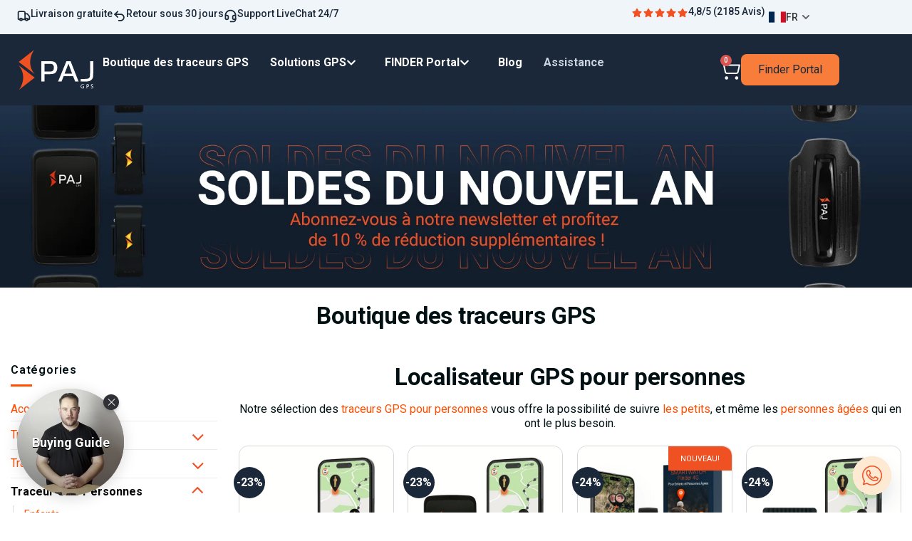

--- FILE ---
content_type: text/html; charset=UTF-8
request_url: https://www.paj-gps.fr/categorie-produit/traceur-gps-personnes/
body_size: 77789
content:
<!DOCTYPE html>
<html lang="fr-FR" dir="ltr">
<head>
	<meta charset="UTF-8">
	<meta name="viewport" content="width=device-width, initial-scale=1.0, viewport-fit=cover" />		<script>(function(html){html.className = html.className.replace(/\bno-js\b/,'js')})(document.documentElement);</script>
<meta name='robots' content='index, follow, max-image-preview:large, max-snippet:-1, max-video-preview:-1' />
<link rel='preconnect' href='https://use.fontawesome.com' >
<link rel='preconnect' href='https://assets.calendly.com' >

<!-- Google Tag Manager for WordPress by gtm4wp.com -->
<script data-cfasync="false" data-pagespeed-no-defer>
	var gtm4wp_datalayer_name = "dataLayer";
	var dataLayer = dataLayer || [];
	const gtm4wp_use_sku_instead = 0;
	const gtm4wp_currency = 'EUR';
	const gtm4wp_product_per_impression = 10;
	const gtm4wp_clear_ecommerce = false;
	const gtm4wp_datalayer_max_timeout = 2000;
</script>
<!-- End Google Tag Manager for WordPress by gtm4wp.com --><meta name="viewport" content="width=device-width, initial-scale=1" />
	<!-- This site is optimized with the Yoast SEO Premium plugin v26.6 (Yoast SEO v26.6) - https://yoast.com/wordpress/plugins/seo/ -->
	<title>Traceur GPS Personnes - PAJ GPS - Traceur GPS</title><link rel="preload" href="https://fonts.gstatic.com/s/roboto/v48/KFO7CnqEu92Fr1ME7kSn66aGLdTylUAMa3yUBHMdazQ.woff2" as="font" type="font/woff2" crossorigin fetchpriority="high"><link rel="preload" href="https://use.fontawesome.com/releases/v6.4.2/webfonts/fa-solid-900.woff2" as="font" type="font/woff2" crossorigin fetchpriority="high"><link rel="preload" href="https://fonts.gstatic.com/s/roboto/v48/KFO7CnqEu92Fr1ME7kSn66aGLdTylUAMaxKUBHMdazTgWw.woff2" as="font" type="font/woff2" crossorigin fetchpriority="high"><link rel="preload" href="https://use.fontawesome.com/releases/v6.4.2/css/all.css" as="style" onload="this.rel='stylesheet';this.removeAttribute('onload');" fetchpriority="high"><link rel="preload" href="https://use.fontawesome.com/releases/v6.4.2/css/v4-shims.css" as="style" onload="this.rel='stylesheet';this.removeAttribute('onload');" fetchpriority="high"><link rel="preload" href="https://assets.calendly.com/assets/external/widget.css" as="style" onload="this.rel='stylesheet';this.removeAttribute('onload');" fetchpriority="high">
	<meta name="description" content="Sélection des traceurs GPS pour personnes : assurez la sécurité de vos proches avec une localisation précise et des alertes en temps réel" />
	<link rel="canonical" href="https://www.paj-gps.fr/categorie-produit/traceur-gps-personnes/" />
	<meta property="og:locale" content="fr_FR" />
	<meta property="og:type" content="article" />
	<meta property="og:title" content="Traceur GPS Personnes archivos" />
	<meta property="og:description" content="Sélection des traceurs GPS pour personnes : assurez la sécurité de vos proches avec une localisation précise et des alertes en temps réel" />
	<meta property="og:url" content="https://www.paj-gps.fr/categorie-produit/traceur-gps-personnes/" />
	<meta property="og:site_name" content="PAJ GPS - Traceur GPS" />
	<meta property="og:image" content="https://www.paj-gps.fr/wp-content/uploads/2023/11/kid-fr.webp" />
	<meta property="og:image:width" content="600" />
	<meta property="og:image:height" content="600" />
	<meta property="og:image:type" content="image/jpeg" />
	<meta name="twitter:card" content="summary_large_image" />
	<script type="application/ld+json" class="yoast-schema-graph">{"@context":"https://schema.org","@graph":[{"@type":"CollectionPage","@id":"https://www.paj-gps.fr/categorie-produit/traceur-gps-personnes/","url":"https://www.paj-gps.fr/categorie-produit/traceur-gps-personnes/","name":"Traceur GPS Personnes - PAJ GPS - Traceur GPS","isPartOf":{"@id":"https://www.paj-gps.fr/#website"},"primaryImageOfPage":{"@id":"https://www.paj-gps.fr/categorie-produit/traceur-gps-personnes/#primaryimage"},"image":{"@id":"https://www.paj-gps.fr/categorie-produit/traceur-gps-personnes/#primaryimage"},"thumbnailUrl":"https://www.paj-gps.fr/wp-content/uploads/2023/12/PEOPLE-Finder-4G-PAJ-GPS-Tracker-scaled.avif","description":"Sélection des traceurs GPS pour personnes : assurez la sécurité de vos proches avec une localisation précise et des alertes en temps réel","breadcrumb":{"@id":"https://www.paj-gps.fr/categorie-produit/traceur-gps-personnes/#breadcrumb"},"inLanguage":"fr-FR"},{"@type":"ImageObject","inLanguage":"fr-FR","@id":"https://www.paj-gps.fr/categorie-produit/traceur-gps-personnes/#primaryimage","url":"https://www.paj-gps.fr/wp-content/uploads/2023/12/PEOPLE-Finder-4G-PAJ-GPS-Tracker-scaled.avif","contentUrl":"https://www.paj-gps.fr/wp-content/uploads/2023/12/PEOPLE-Finder-4G-PAJ-GPS-Tracker-scaled.avif","width":2560,"height":2560,"caption":"PEOPLE Finder 4G PAJ GPS Tracker"},{"@type":"BreadcrumbList","@id":"https://www.paj-gps.fr/categorie-produit/traceur-gps-personnes/#breadcrumb","itemListElement":[{"@type":"ListItem","position":1,"name":"Home","item":"https://www.paj-gps.fr/"},{"@type":"ListItem","position":2,"name":"Traceur GPS Personnes"}]},{"@type":"WebSite","@id":"https://www.paj-gps.fr/#website","url":"https://www.paj-gps.fr/","name":"PAJ GPS - Traceur GPS","description":"Traceurs GPS. Protégez ce que vous aimez.","publisher":{"@id":"https://www.paj-gps.fr/#organization"},"potentialAction":[{"@type":"SearchAction","target":{"@type":"EntryPoint","urlTemplate":"https://www.paj-gps.fr/?s={search_term_string}"},"query-input":{"@type":"PropertyValueSpecification","valueRequired":true,"valueName":"search_term_string"}}],"inLanguage":"fr-FR"},{"@type":"Organization","@id":"https://www.paj-gps.fr/#organization","name":"PAj Group","url":"https://www.paj-gps.fr/","logo":{"@type":"ImageObject","inLanguage":"fr-FR","@id":"https://www.paj-gps.fr/#/schema/logo/image/","url":"https://www.paj-gps.fr/wp-content/uploads/2023/03/facebook_profilbild_beispiel_groesse-1-jpg.webp","contentUrl":"https://www.paj-gps.fr/wp-content/uploads/2023/03/facebook_profilbild_beispiel_groesse-1-jpg.webp","width":180,"height":170,"caption":"PAj Group"},"image":{"@id":"https://www.paj-gps.fr/#/schema/logo/image/"},"sameAs":["https://www.facebook.com/pajgps.international/","https://www.instagram.com/pajgps.international/"]}]}</script>
	<!-- / Yoast SEO Premium plugin. -->


<link rel='dns-prefetch' href='//static.klaviyo.com' />
<link rel='dns-prefetch' href='//www.dwin1.com' />
<link rel='dns-prefetch' href='//cdn.zigpoll.com' />
<link rel='dns-prefetch' href='//assets.calendly.com' />
<link rel='dns-prefetch' href='//fonts.googleapis.com' />
<link rel='dns-prefetch' href='//use.fontawesome.com' />
<link href='https://fonts.gstatic.com' crossorigin rel='preconnect' />
<link rel='prefetch' href='https://www.paj-gps.fr/wp-content/themes/flatsome/assets/js/flatsome.js?ver=e2eddd6c228105dac048' />
<link rel='prefetch' href='https://www.paj-gps.fr/wp-content/themes/flatsome/assets/js/chunk.slider.js?ver=3.20.4' />
<link rel='prefetch' href='https://www.paj-gps.fr/wp-content/themes/flatsome/assets/js/chunk.popups.js?ver=3.20.4' />
<link rel='prefetch' href='https://www.paj-gps.fr/wp-content/themes/flatsome/assets/js/chunk.tooltips.js?ver=3.20.4' />
<link rel='prefetch' href='https://www.paj-gps.fr/wp-content/themes/flatsome/assets/js/woocommerce.js?ver=1c9be63d628ff7c3ff4c' />
<style id='wp-img-auto-sizes-contain-inline-css' type='text/css'>
img:is([sizes=auto i],[sizes^="auto," i]){contain-intrinsic-size:3000px 1500px}
/*# sourceURL=wp-img-auto-sizes-contain-inline-css */
</style>
<link rel='stylesheet' id='cfw-blocks-styles-css' href='https://www.paj-gps.fr/wp-content/plugins/checkout-for-woocommerce/build/css/blocks-styles.css?ver=a1d32077b0abb8a3a7f2a2a546cab77c' type='text/css' media='all' />
<style id='wp-block-library-inline-css' type='text/css'>
:root{--wp-block-synced-color:#7a00df;--wp-block-synced-color--rgb:122,0,223;--wp-bound-block-color:var(--wp-block-synced-color);--wp-editor-canvas-background:#ddd;--wp-admin-theme-color:#007cba;--wp-admin-theme-color--rgb:0,124,186;--wp-admin-theme-color-darker-10:#006ba1;--wp-admin-theme-color-darker-10--rgb:0,107,160.5;--wp-admin-theme-color-darker-20:#005a87;--wp-admin-theme-color-darker-20--rgb:0,90,135;--wp-admin-border-width-focus:2px}@media (min-resolution:192dpi){:root{--wp-admin-border-width-focus:1.5px}}.wp-element-button{cursor:pointer}:root .has-very-light-gray-background-color{background-color:#eee}:root .has-very-dark-gray-background-color{background-color:#313131}:root .has-very-light-gray-color{color:#eee}:root .has-very-dark-gray-color{color:#313131}:root .has-vivid-green-cyan-to-vivid-cyan-blue-gradient-background{background:linear-gradient(135deg,#00d084,#0693e3)}:root .has-purple-crush-gradient-background{background:linear-gradient(135deg,#34e2e4,#4721fb 50%,#ab1dfe)}:root .has-hazy-dawn-gradient-background{background:linear-gradient(135deg,#faaca8,#dad0ec)}:root .has-subdued-olive-gradient-background{background:linear-gradient(135deg,#fafae1,#67a671)}:root .has-atomic-cream-gradient-background{background:linear-gradient(135deg,#fdd79a,#004a59)}:root .has-nightshade-gradient-background{background:linear-gradient(135deg,#330968,#31cdcf)}:root .has-midnight-gradient-background{background:linear-gradient(135deg,#020381,#2874fc)}:root{--wp--preset--font-size--normal:16px;--wp--preset--font-size--huge:42px}.has-regular-font-size{font-size:1em}.has-larger-font-size{font-size:2.625em}.has-normal-font-size{font-size:var(--wp--preset--font-size--normal)}.has-huge-font-size{font-size:var(--wp--preset--font-size--huge)}.has-text-align-center{text-align:center}.has-text-align-left{text-align:left}.has-text-align-right{text-align:right}.has-fit-text{white-space:nowrap!important}#end-resizable-editor-section{display:none}.aligncenter{clear:both}.items-justified-left{justify-content:flex-start}.items-justified-center{justify-content:center}.items-justified-right{justify-content:flex-end}.items-justified-space-between{justify-content:space-between}.screen-reader-text{border:0;clip-path:inset(50%);height:1px;margin:-1px;overflow:hidden;padding:0;position:absolute;width:1px;word-wrap:normal!important}.screen-reader-text:focus{background-color:#ddd;clip-path:none;color:#444;display:block;font-size:1em;height:auto;left:5px;line-height:normal;padding:15px 23px 14px;text-decoration:none;top:5px;width:auto;z-index:100000}html :where(.has-border-color){border-style:solid}html :where([style*=border-top-color]){border-top-style:solid}html :where([style*=border-right-color]){border-right-style:solid}html :where([style*=border-bottom-color]){border-bottom-style:solid}html :where([style*=border-left-color]){border-left-style:solid}html :where([style*=border-width]){border-style:solid}html :where([style*=border-top-width]){border-top-style:solid}html :where([style*=border-right-width]){border-right-style:solid}html :where([style*=border-bottom-width]){border-bottom-style:solid}html :where([style*=border-left-width]){border-left-style:solid}html :where(img[class*=wp-image-]){height:auto;max-width:100%}:where(figure){margin:0 0 1em}html :where(.is-position-sticky){--wp-admin--admin-bar--position-offset:var(--wp-admin--admin-bar--height,0px)}@media screen and (max-width:600px){html :where(.is-position-sticky){--wp-admin--admin-bar--position-offset:0px}}
/*# sourceURL=/wp-includes/css/dist/block-library/common.min.css */
</style>
<style id='font-awesome-svg-styles-default-inline-css' type='text/css'>
.svg-inline--fa {
  display: inline-block;
  height: 1em;
  overflow: visible;
  vertical-align: -.125em;
}
/*# sourceURL=font-awesome-svg-styles-default-inline-css */
</style>
<link rel='stylesheet' id='font-awesome-svg-styles-css' href='https://www.paj-gps.fr/wp-content/uploads/font-awesome/v6.4.2/css/svg-with-js.css' type='text/css' media='all' />
<style id='font-awesome-svg-styles-inline-css' type='text/css'>
   .wp-block-font-awesome-icon svg::before,
   .wp-rich-text-font-awesome-icon svg::before {content: unset;}
/*# sourceURL=font-awesome-svg-styles-inline-css */
</style>
<link rel='stylesheet' id='jet-engine-frontend-css' href='https://www.paj-gps.fr/wp-content/plugins/jet-engine/assets/css/frontend.css?ver=3.8.0' type='text/css' media='all' />
<style id='woocommerce-inline-inline-css' type='text/css'>
.woocommerce form .form-row .required { visibility: visible; }
.woocommerce form .form-row .required { visibility: visible; }
/*# sourceURL=woocommerce-inline-inline-css */
</style>
<link rel='stylesheet' id='cmplz-general-css' href='https://www.paj-gps.fr/wp-content/plugins/complianz-gdpr-premium/assets/css/cookieblocker.min.css?ver=1750071219' type='text/css' media='all' />
<link rel='stylesheet' id='dce-style-css' href='https://www.paj-gps.fr/wp-content/plugins/dynamic-content-for-elementor/assets/css/style.min.css?ver=3.3.23' type='text/css' media='all' />
<link rel='stylesheet' id='dce-dynamic-visibility-css' href='https://www.paj-gps.fr/wp-content/plugins/dynamic-content-for-elementor/assets/css/dynamic-visibility.min.css?ver=3.3.23' type='text/css' media='all' />
<link rel='stylesheet' id='dce-pageScroll-css' href='https://www.paj-gps.fr/wp-content/plugins/dynamic-content-for-elementor/assets/css/page-scroll.min.css?ver=3.3.23' type='text/css' media='all' />
<link rel='stylesheet' id='dce-plyr-css' href='https://www.paj-gps.fr/wp-content/plugins/dynamic-content-for-elementor/assets/node/plyr/plyr.css?ver=3.3.23' type='text/css' media='all' />
<link rel='stylesheet' id='yith_wcbm_badge_style-css' href='https://www.paj-gps.fr/wp-content/plugins/yith-woocommerce-badge-management-premium/assets/css/frontend.css?ver=3.19.0' type='text/css' media='all' />
<style id='yith_wcbm_badge_style-inline-css' type='text/css'>
.yith-wcbm-badge.yith-wcbm-badge-css.yith-wcbm-badge-6418 {
				top: 0%; right: auto; bottom: auto; left: 0%;
				opacity: 100%;
				
				margin: 0px 0px 0px 0px;
				padding: 0px 0px 0px 0px;
				
			}.yith-wcbm-badge.yith-wcbm-badge-image.yith-wcbm-badge-6286 {
				top: 0%; right: auto; bottom: auto; left: 0%;
				opacity: 100%;
				
				margin: 0px 0px 0px 0px;
				padding: 0px 0px 0px 0px;
				
			}.yith-wcbm-badge.yith-wcbm-badge-css.yith-wcbm-badge-5699 {
				top: 0; left: 0; 
				opacity: 100%;
				
				-ms-transform:  rotatey( 178deg ); 
				-webkit-transform:  rotatey( 178deg ); 
				transform:  rotatey( 178deg );
				margin: 5px 0px 0px 0px;
				padding: 0px 0px 0px 0px;
				
			}.yith-wcbm-badge.yith-wcbm-badge-css.yith-wcbm-badge-5798 {
				top: 0; right: 0; 
				opacity: 100%;
				
				margin: 0px 0px 0px 5px;
				padding: 0px 0px 0px 0px;
				
			}.yith-wcbm-badge.yith-wcbm-badge-image.yith-wcbm-badge-7708 {
				top: -4%; right: auto; bottom: auto; left: 10%;
				opacity: 100%;
				
				margin: 0px 0px 0px 0px;
				padding: 0px 0px 0px 0px;
				 width:120px;
			}.yith-wcbm-badge.yith-wcbm-badge-css.yith-wcbm-badge-5806 {
				top: 50%; left: 50%; 
				opacity: 100%;
				
				-ms-transform: translate(-50% , -50%); 
				-webkit-transform: translate(-50% , -50%); 
				transform: translate(-50% , -50%);
				margin: 0px 0px 0px 0px;
				padding: 0px 0px 0px 0px;
				
			}@media only screen and (max-width: 768px) {
							.yith-wcbm-badge.yith-wcbm-badge-css.yith-wcbm-badge-5806{ 
							-ms-transform: translate(-50% , -50%) scale(0.8); -webkit-transform: translate(-50% , -50%) scale(0.8); transform: translate(-50% , -50%) scale(0.8);
							}
						}
				.yith-wcbm-badge.yith-wcbm-badge-advanced.yith-wcbm-badge-8209 {
				top: 0%; right: auto; bottom: auto; left: 0%;
				opacity: 100%;
				
				margin: 0px 0px 0px 0px;
				padding: 0px 0px 0px 0px;
				
			}
/*# sourceURL=yith_wcbm_badge_style-inline-css */
</style>
<link rel='stylesheet' id='yith-gfont-open-sans-css' href='https://www.paj-gps.fr/wp-content/plugins/yith-woocommerce-badge-management-premium/assets/fonts/open-sans/style.css?ver=3.19.0' type='text/css' media='all' />
<link rel='stylesheet' id='elementor-frontend-css' href='https://www.paj-gps.fr/wp-content/plugins/elementor/assets/css/frontend.min.css?ver=3.33.4' type='text/css' media='all' />
<link rel='stylesheet' id='widget-image-css' href='https://www.paj-gps.fr/wp-content/plugins/elementor/assets/css/widget-image.min.css?ver=3.33.4' type='text/css' media='all' />
<link rel='stylesheet' id='widget-heading-css' href='https://www.paj-gps.fr/wp-content/plugins/elementor/assets/css/widget-heading.min.css?ver=3.33.4' type='text/css' media='all' />
<link rel='stylesheet' id='e-animation-fadeIn-css' href='https://www.paj-gps.fr/wp-content/plugins/elementor/assets/lib/animations/styles/fadeIn.min.css?ver=3.33.4' type='text/css' media='all' />
<link rel='stylesheet' id='widget-mega-menu-css' href='https://www.paj-gps.fr/wp-content/plugins/elementor-pro/assets/css/widget-mega-menu.min.css?ver=3.33.1' type='text/css' media='all' />
<link rel='stylesheet' id='widget-woocommerce-menu-cart-css' href='https://www.paj-gps.fr/wp-content/plugins/elementor-pro/assets/css/widget-woocommerce-menu-cart.min.css?ver=3.33.1' type='text/css' media='all' />
<link rel='stylesheet' id='e-sticky-css' href='https://www.paj-gps.fr/wp-content/plugins/elementor-pro/assets/css/modules/sticky.min.css?ver=3.33.1' type='text/css' media='all' />
<link rel='stylesheet' id='swiper-css' href='https://www.paj-gps.fr/wp-content/plugins/elementor/assets/lib/swiper/v8/css/swiper.min.css?ver=8.4.5' type='text/css' media='all' />
<link rel='stylesheet' id='e-swiper-css' href='https://www.paj-gps.fr/wp-content/plugins/elementor/assets/css/conditionals/e-swiper.min.css?ver=3.33.4' type='text/css' media='all' />
<link rel='stylesheet' id='widget-nested-carousel-css' href='https://www.paj-gps.fr/wp-content/plugins/elementor-pro/assets/css/widget-nested-carousel.min.css?ver=3.33.1' type='text/css' media='all' />
<link rel='stylesheet' id='widget-nav-menu-css' href='https://www.paj-gps.fr/wp-content/plugins/elementor-pro/assets/css/widget-nav-menu.min.css?ver=3.33.1' type='text/css' media='all' />
<link rel='stylesheet' id='e-animation-slideInLeft-css' href='https://www.paj-gps.fr/wp-content/plugins/elementor/assets/lib/animations/styles/slideInLeft.min.css?ver=3.33.4' type='text/css' media='all' />
<link rel='stylesheet' id='widget-off-canvas-css' href='https://www.paj-gps.fr/wp-content/plugins/elementor-pro/assets/css/widget-off-canvas.min.css?ver=3.33.1' type='text/css' media='all' />
<link rel='stylesheet' id='widget-social-icons-css' href='https://www.paj-gps.fr/wp-content/plugins/elementor/assets/css/widget-social-icons.min.css?ver=3.33.4' type='text/css' media='all' />
<link rel='stylesheet' id='e-apple-webkit-css' href='https://www.paj-gps.fr/wp-content/plugins/elementor/assets/css/conditionals/apple-webkit.min.css?ver=3.33.4' type='text/css' media='all' />
<link rel='stylesheet' id='elementor-post-1041-css' href='https://www.paj-gps.fr/wp-content/uploads/elementor/css/post-1041.css?ver=1768871106' type='text/css' media='all' />
<link rel='stylesheet' id='dashicons-css' href='https://www.paj-gps.fr/wp-includes/css/dashicons.min.css?ver=6.9' type='text/css' media='all' />
<style id='dashicons-inline-css' type='text/css'>
[data-font="Dashicons"]:before {font-family: 'Dashicons' !important;content: attr(data-icon) !important;speak: none !important;font-weight: normal !important;font-variant: normal !important;text-transform: none !important;line-height: 1 !important;font-style: normal !important;-webkit-font-smoothing: antialiased !important;-moz-osx-font-smoothing: grayscale !important;}
/*# sourceURL=dashicons-inline-css */
</style>
<link rel='stylesheet' id='jet-tricks-frontend-css' href='https://www.paj-gps.fr/wp-content/plugins/jet-tricks/assets/css/jet-tricks-frontend.css?ver=1.5.8' type='text/css' media='all' />
<link rel='stylesheet' id='elementor-post-20572-css' href='https://www.paj-gps.fr/wp-content/uploads/elementor/css/post-20572.css?ver=1768871106' type='text/css' media='all' />
<link rel='stylesheet' id='elementor-post-20550-css' href='https://www.paj-gps.fr/wp-content/uploads/elementor/css/post-20550.css?ver=1768871106' type='text/css' media='all' />
<link rel='stylesheet' id='chaty-css-css' href='https://www.paj-gps.fr/wp-content/plugins/chaty-pro/css/chaty-front.min.css?ver=3.4.81754924149' type='text/css' media='all' />
<link rel='stylesheet' id='flatsome-swatches-frontend-css' href='https://www.paj-gps.fr/wp-content/themes/flatsome/assets/css/extensions/flatsome-swatches-frontend.css?ver=3.20.4' type='text/css' media='all' />
<link rel='stylesheet' id='cfw-grid-css' href='https://www.paj-gps.fr/wp-content/plugins/checkout-for-woocommerce/build/css/cfw-grid.css?ver=ef24843d51cd22ea8a25e471de760bd0' type='text/css' media='all' />
<link rel='stylesheet' id='cfw-side-cart-styles-css' href='https://www.paj-gps.fr/wp-content/plugins/checkout-for-woocommerce/build/css/side-cart-styles.css?ver=d07040bed291cd5cf0b8db1f84581b57' type='text/css' media='all' />
<style id='cfw-side-cart-styles-inline-css' type='text/css'>
:root, body { 
	--cfw-body-background-color: #ffffff;
	--cfw-body-text-color: #333333;
	--cfw-body-font-family: var(--cfw-inter-font-family);
	--cfw-heading-font-family: var(--cfw-inter-font-family);
	--cfw-header-background-color: #000000;
	--cfw-header-bottom-margin: 2em;
	--cfw-footer-background-color: #ffffff;
	--cfw-cart-summary-mobile-background-color: #f4f4f4;
	--cfw-cart-summary-link-color: #0073aa;
	--cfw-header-text-color: #2b2b2b;
	--cfw-footer-text-color: #333333;
	--cfw-body-link-color: #0073aa;
	--cfw-buttons-primary-background-color: #f14a1f;
	--cfw-buttons-primary-text-color: #ffffff;
	--cfw-buttons-primary-hover-background-color: #555555;
	--cfw-buttons-primary-hover-text-color: #ffffff;
	--cfw-buttons-secondary-background-color: #999999;
	--cfw-buttons-secondary-text-color: #ffffff;
	--cfw-buttons-secondary-hover-background-color: #666666;
	--cfw-buttons-secondary-hover-text-color: #ffffff;
	--cfw-cart-summary-item-quantity-background-color: #7f7f7f;
	--cfw-cart-summary-item-quantity-text-color: #ffffff;
	--cfw-breadcrumb-completed-text-color: #7f7f7f;
	--cfw-breadcrumb-current-text-color: #333333;
	--cfw-breadcrumb-next-text-color: #7f7f7f;
	--cfw-breadcrumb-completed-accent-color: #333333;
	--cfw-breadcrumb-current-accent-color: #333333;
	--cfw-breadcrumb-next-accent-color: #333333;
	--cfw-logo-url: url(https://www.paj-gps.fr/wp-content/uploads/2020/03/logo-website-paj-header.svg);
	--cfw-side-cart-free-shipping-progress-indicator: #1b254f;
	--cfw-side-cart-free-shipping-progress-background: #f5f5f5;
	--cfw-side-cart-button-bottom-position: 20px;
	--cfw-side-cart-button-right-position: 20px;
	--cfw-side-cart-icon-color: #222222;
	--cfw-side-cart-icon-width: 20px;
 }
html { background: var(--cfw-body-background-color) !important; }
@media(max-width: 900px) { form #cfw-billing-methods .payment_method_icons { display: flex !important; } }#cfw-payment-request-buttons h2 {
    font-size: 14px !important;
}

.cfw-logo .logo{
    background-color: black;
}

#cfw-header{
    background-color: black;
}

#cfw-mobile-total > small{
    display: none;
}

@media (min-width: 769px) {
    #cfw-payment-request-buttons{
    display: -webkit-flex;
}
    #cfw-header {
         max-width: 100%;
    }
    .cfw-logo{
        text-align: center;
    }
    #cfw-footer {
        max-width: 100%;
    }
}
 #cfw-footer {
     margin-top: 25px;
 background-color: black;
 }

.absolute-footer {
    background-color: #000000;
    color: hsla(0, 0%, 100%, .5);
}
.menu-footer-container {
    text-align: center;
}

.footer-nav {
    list-style: none; 
    padding: 0;
    margin: 0;
}

.footer-nav li {
    display: inline; 
    margin-right: 15px; 
}

.footer-nav li a {
    text-decoration: none; 
    color: #FFFFFF80;
    font-size: 14px; 
    font-family: Arial, sans-serif;
}

.footer-nav li a:hover {
    text-decoration: underline; 
}

.footer-nav li a font {
    vertical-align: inherit; 
}

.footer-nav li:last-child {
    margin-right: 0; 
}

.woocommerce-info.info.wc-amazon-payments-advanced-info{
    display: grid;
}
#pay_with_amazon {
    width: 100% !important;
    display: grid;
}

p#kl_newsletter_checkbox_field{
    margin-bottom: 30px;
}

span#billing_email-description {
    font-weight: 300;
}

input#billing_email {
    margin-bottom: 10px;
}

#kl_newsletter_checkbox_field > span > label{
    display: flex !important;
    font-weight: 400px;
    line-height: 1;
}

#kl_newsletter_checkbox_field > span > label > span{
    display: contents;
}

button#place_order {
    font-weight: bold !important;
}

.cfw-small {
    font-size: .875em !important;
    font-weight: 300 !important;
}

#cfw-payment-request-buttons .wc-stripe-banner-checkout.active ul.wc_stripe_checkout_banner_gateways li.wc-stripe-checkout-banner-gateway>div{
    max-width: 100% !important;
}

/*iframe.gpay-card-info-iframe.gpay-card-info-iframe-show {
    width: 143px !important;
}*/
/*# sourceURL=cfw-side-cart-styles-inline-css */
</style>
<link rel='stylesheet' id='wcwl_frontend-css' href='https://www.paj-gps.fr/wp-content/plugins/woocommerce-waitlist/includes/css/src/wcwl_frontend.min.css?ver=2.5.0' type='text/css' media='all' />
<link rel='stylesheet' id='yith-faq-shortcode-icons-css' href='https://www.paj-gps.fr/wp-content/plugins/yith-faq-plugin-for-wordpress-premium/assets/css/icons.min.css?ver=2.34.0' type='text/css' media='all' />
<link rel='stylesheet' id='yith-faq-shortcode-frontend-css' href='https://www.paj-gps.fr/wp-content/plugins/yith-faq-plugin-for-wordpress-premium/assets/css/frontend.min.css?ver=2.34.0' type='text/css' media='all' />
<style id='yith-faq-shortcode-frontend-inline-css' type='text/css'>
:root{
--yfwp-search-field-background: #ffffff;
--yfwp-search-field-background-active: #fafafa;
--yfwp-search-field-border: #d3d3d3;
--yfwp-search-field-border-active: rgb(248,125,59);
--yfwp-search-field-placeholder-text: #b6b6b6;
--yfwp-search-field-active-text: #000000;
--yfwp-search-button-background: rgb(26,40,57);
--yfwp-search-button-background-hover: rgb(248,125,59);
--yfwp-search-button-icon: #ffffff;
--yfwp-search-button-icon-hover: rgb(0,0,0);
--yfwp-filters-colors-background: #ffffff;
--yfwp-filters-colors-background-hover: rgb(26,40,57);
--yfwp-filters-colors-background-active: rgb(26,40,57);
--yfwp-filters-colors-border: rgb(26,40,57);
--yfwp-filters-colors-border-hover: rgb(26,40,57);
--yfwp-filters-colors-border-active: rgb(26,40,57);
--yfwp-filters-colors-text: #000000;
--yfwp-filters-colors-text-hover: rgb(255,255,255);
--yfwp-filters-colors-text-active: rgb(255,255,255);
--yfwp-filters-border-dimensions: 9px 9px 9px 9px;
--yfwp-icon-colors-background: rgba(255,255,255,0);
--yfwp-icon-colors-background-hover: rgba(255,255,255,0);
--yfwp-icon-colors-background-active: rgba(255,255,255,0);
--yfwp-icon-colors-icon: #000000;
--yfwp-icon-colors-icon-hover: rgb(240,81,35);
--yfwp-icon-colors-icon-active: rgb(240,81,35);
--yfwp-icon-border-dimensions: 9px 9px 9px 9px;
--yfwp-faq-colors-background: #f8f8f8;
--yfwp-faq-colors-background-hover: rgb(248,248,248);
--yfwp-faq-colors-background-active: rgba(238,245,244,0);
--yfwp-faq-colors-border: rgba(255,255,255,0);
--yfwp-faq-colors-border-hover: rgb(248,248,248);
--yfwp-faq-colors-border-active: rgba(255,255,255,0);
--yfwp-faq-colors-text: #000000;
--yfwp-faq-colors-text-hover: rgb(248,125,59);
--yfwp-faq-colors-text-active: rgb(248,125,59);
--yfwp-faq-colors-content: #000000;
--yfwp-faq-colors-content-hover: #000000;
--yfwp-faq-colors-content-active: #000000;
--yfwp-faq-border-dimensions: 9px 9px 9px 9px;
--yfwp-faq-loader-color: #f87d3b;
--yfwp-faq-copy-button-color-background: #ffffff;
--yfwp-faq-copy-button-color-background-hover: #f3f9f9;
--yfwp-faq-copy-button-color-icon: #009f8b;
--yfwp-faq-copy-button-color-icon-hover: #009f8b;
--yfwp-faq-copy-button-color-border: #009f8b;
--yfwp-faq-copy-button-color-border-hover: #009f8b;
--yfwp-faq-copy-button-border-dimensions: 20px 20px 20px 20px;
--yfwp-pagination-colors-background: rgba(255,255,255,0);
--yfwp-pagination-colors-background-hover: rgba(255,255,255,0);
--yfwp-pagination-colors-background-active: rgba(255,255,255,0);
--yfwp-pagination-colors-border: rgba(255,255,255,0);
--yfwp-pagination-colors-border-hover: rgba(255,255,255,0);
--yfwp-pagination-colors-border-active: rgba(255,255,255,0);
--yfwp-pagination-colors-text: #8f8f8f;
--yfwp-pagination-colors-text-hover: rgb(248,125,59);
--yfwp-pagination-colors-text-active: rgb(248,125,59);
--yfwp-pagination-border-dimensions: 5px 5px 5px 5px;
}

.yith-faqs-container.yith-faqs-loading.custom-loader:before{
background-image: url(https://www.paj-gps.fr/wp-content/plugins/yith-faq-plugin-for-wordpress-premium/assets/images/loader.svg);
}
:root{
--yfwp-search-field-background: #ffffff;
--yfwp-search-field-background-active: #fafafa;
--yfwp-search-field-border: #d3d3d3;
--yfwp-search-field-border-active: rgb(248,125,59);
--yfwp-search-field-placeholder-text: #b6b6b6;
--yfwp-search-field-active-text: #000000;
--yfwp-search-button-background: rgb(26,40,57);
--yfwp-search-button-background-hover: rgb(248,125,59);
--yfwp-search-button-icon: #ffffff;
--yfwp-search-button-icon-hover: rgb(0,0,0);
--yfwp-filters-colors-background: #ffffff;
--yfwp-filters-colors-background-hover: rgb(26,40,57);
--yfwp-filters-colors-background-active: rgb(26,40,57);
--yfwp-filters-colors-border: rgb(26,40,57);
--yfwp-filters-colors-border-hover: rgb(26,40,57);
--yfwp-filters-colors-border-active: rgb(26,40,57);
--yfwp-filters-colors-text: #000000;
--yfwp-filters-colors-text-hover: rgb(255,255,255);
--yfwp-filters-colors-text-active: rgb(255,255,255);
--yfwp-filters-border-dimensions: 9px 9px 9px 9px;
--yfwp-icon-colors-background: rgba(255,255,255,0);
--yfwp-icon-colors-background-hover: rgba(255,255,255,0);
--yfwp-icon-colors-background-active: rgba(255,255,255,0);
--yfwp-icon-colors-icon: #000000;
--yfwp-icon-colors-icon-hover: rgb(240,81,35);
--yfwp-icon-colors-icon-active: rgb(240,81,35);
--yfwp-icon-border-dimensions: 9px 9px 9px 9px;
--yfwp-faq-colors-background: #f8f8f8;
--yfwp-faq-colors-background-hover: rgb(248,248,248);
--yfwp-faq-colors-background-active: rgba(238,245,244,0);
--yfwp-faq-colors-border: rgba(255,255,255,0);
--yfwp-faq-colors-border-hover: rgb(248,248,248);
--yfwp-faq-colors-border-active: rgba(255,255,255,0);
--yfwp-faq-colors-text: #000000;
--yfwp-faq-colors-text-hover: rgb(248,125,59);
--yfwp-faq-colors-text-active: rgb(248,125,59);
--yfwp-faq-colors-content: #000000;
--yfwp-faq-colors-content-hover: #000000;
--yfwp-faq-colors-content-active: #000000;
--yfwp-faq-border-dimensions: 9px 9px 9px 9px;
--yfwp-faq-loader-color: #f87d3b;
--yfwp-faq-copy-button-color-background: #ffffff;
--yfwp-faq-copy-button-color-background-hover: #f3f9f9;
--yfwp-faq-copy-button-color-icon: #009f8b;
--yfwp-faq-copy-button-color-icon-hover: #009f8b;
--yfwp-faq-copy-button-color-border: #009f8b;
--yfwp-faq-copy-button-color-border-hover: #009f8b;
--yfwp-faq-copy-button-border-dimensions: 20px 20px 20px 20px;
--yfwp-pagination-colors-background: rgba(255,255,255,0);
--yfwp-pagination-colors-background-hover: rgba(255,255,255,0);
--yfwp-pagination-colors-background-active: rgba(255,255,255,0);
--yfwp-pagination-colors-border: rgba(255,255,255,0);
--yfwp-pagination-colors-border-hover: rgba(255,255,255,0);
--yfwp-pagination-colors-border-active: rgba(255,255,255,0);
--yfwp-pagination-colors-text: #8f8f8f;
--yfwp-pagination-colors-text-hover: rgb(248,125,59);
--yfwp-pagination-colors-text-active: rgb(248,125,59);
--yfwp-pagination-border-dimensions: 5px 5px 5px 5px;
}

.yith-faqs-container.yith-faqs-loading.custom-loader:before{
background-image: url(https://www.paj-gps.fr/wp-content/plugins/yith-faq-plugin-for-wordpress-premium/assets/images/loader.svg);
}
:root{
--yfwp-search-field-background: #ffffff;
--yfwp-search-field-background-active: #fafafa;
--yfwp-search-field-border: #d3d3d3;
--yfwp-search-field-border-active: rgb(248,125,59);
--yfwp-search-field-placeholder-text: #b6b6b6;
--yfwp-search-field-active-text: #000000;
--yfwp-search-button-background: rgb(26,40,57);
--yfwp-search-button-background-hover: rgb(248,125,59);
--yfwp-search-button-icon: #ffffff;
--yfwp-search-button-icon-hover: rgb(0,0,0);
--yfwp-filters-colors-background: #ffffff;
--yfwp-filters-colors-background-hover: rgb(26,40,57);
--yfwp-filters-colors-background-active: rgb(26,40,57);
--yfwp-filters-colors-border: rgb(26,40,57);
--yfwp-filters-colors-border-hover: rgb(26,40,57);
--yfwp-filters-colors-border-active: rgb(26,40,57);
--yfwp-filters-colors-text: #000000;
--yfwp-filters-colors-text-hover: rgb(255,255,255);
--yfwp-filters-colors-text-active: rgb(255,255,255);
--yfwp-filters-border-dimensions: 9px 9px 9px 9px;
--yfwp-icon-colors-background: rgba(255,255,255,0);
--yfwp-icon-colors-background-hover: rgba(255,255,255,0);
--yfwp-icon-colors-background-active: rgba(255,255,255,0);
--yfwp-icon-colors-icon: #000000;
--yfwp-icon-colors-icon-hover: rgb(240,81,35);
--yfwp-icon-colors-icon-active: rgb(240,81,35);
--yfwp-icon-border-dimensions: 9px 9px 9px 9px;
--yfwp-faq-colors-background: #f8f8f8;
--yfwp-faq-colors-background-hover: rgb(248,248,248);
--yfwp-faq-colors-background-active: rgba(238,245,244,0);
--yfwp-faq-colors-border: rgba(255,255,255,0);
--yfwp-faq-colors-border-hover: rgb(248,248,248);
--yfwp-faq-colors-border-active: rgba(255,255,255,0);
--yfwp-faq-colors-text: #000000;
--yfwp-faq-colors-text-hover: rgb(248,125,59);
--yfwp-faq-colors-text-active: rgb(248,125,59);
--yfwp-faq-colors-content: #000000;
--yfwp-faq-colors-content-hover: #000000;
--yfwp-faq-colors-content-active: #000000;
--yfwp-faq-border-dimensions: 9px 9px 9px 9px;
--yfwp-faq-loader-color: #f87d3b;
--yfwp-faq-copy-button-color-background: #ffffff;
--yfwp-faq-copy-button-color-background-hover: #f3f9f9;
--yfwp-faq-copy-button-color-icon: #009f8b;
--yfwp-faq-copy-button-color-icon-hover: #009f8b;
--yfwp-faq-copy-button-color-border: #009f8b;
--yfwp-faq-copy-button-color-border-hover: #009f8b;
--yfwp-faq-copy-button-border-dimensions: 20px 20px 20px 20px;
--yfwp-pagination-colors-background: rgba(255,255,255,0);
--yfwp-pagination-colors-background-hover: rgba(255,255,255,0);
--yfwp-pagination-colors-background-active: rgba(255,255,255,0);
--yfwp-pagination-colors-border: rgba(255,255,255,0);
--yfwp-pagination-colors-border-hover: rgba(255,255,255,0);
--yfwp-pagination-colors-border-active: rgba(255,255,255,0);
--yfwp-pagination-colors-text: #8f8f8f;
--yfwp-pagination-colors-text-hover: rgb(248,125,59);
--yfwp-pagination-colors-text-active: rgb(248,125,59);
--yfwp-pagination-border-dimensions: 5px 5px 5px 5px;
}

.yith-faqs-container.yith-faqs-loading.custom-loader:before{
background-image: url(https://www.paj-gps.fr/wp-content/plugins/yith-faq-plugin-for-wordpress-premium/assets/images/loader.svg);
}
/*# sourceURL=yith-faq-shortcode-frontend-inline-css */
</style>
<link rel='stylesheet' id='slick-carousel-css' href='https://www.paj-gps.fr/wp-content/plugins/iconic-woothumbs/assets/frontend/css/lib/slick/slick.css?ver=1765805693' type='text/css' media='all' />
<link rel='stylesheet' id='iconic-woothumbs-css-css' href='https://www.paj-gps.fr/wp-content/plugins/iconic-woothumbs/assets/frontend/css/main.min.css?ver=1765805693' type='text/css' media='all' />
<link rel='stylesheet' id='flatsome-main-css' href='https://www.paj-gps.fr/wp-content/themes/flatsome/assets/css/flatsome.css?ver=3.20.4' type='text/css' media='all' />
<style id='flatsome-main-inline-css' type='text/css'>
@font-face {
				font-family: "fl-icons";
				font-display: block;
				src: url(https://www.paj-gps.fr/wp-content/themes/flatsome/assets/css/icons/fl-icons.eot?v=3.20.4);
				src:
					url(https://www.paj-gps.fr/wp-content/themes/flatsome/assets/css/icons/fl-icons.eot#iefix?v=3.20.4) format("embedded-opentype"),
					url(https://www.paj-gps.fr/wp-content/themes/flatsome/assets/css/icons/fl-icons.woff2?v=3.20.4) format("woff2"),
					url(https://www.paj-gps.fr/wp-content/themes/flatsome/assets/css/icons/fl-icons.ttf?v=3.20.4) format("truetype"),
					url(https://www.paj-gps.fr/wp-content/themes/flatsome/assets/css/icons/fl-icons.woff?v=3.20.4) format("woff"),
					url(https://www.paj-gps.fr/wp-content/themes/flatsome/assets/css/icons/fl-icons.svg?v=3.20.4#fl-icons) format("svg");
			}
/*# sourceURL=flatsome-main-inline-css */
</style>
<link rel='stylesheet' id='flatsome-shop-css' href='https://www.paj-gps.fr/wp-content/themes/flatsome/assets/css/flatsome-shop.css?ver=3.20.4' type='text/css' media='all' />
<link rel='stylesheet' id='flatsome-style-css' href='https://www.paj-gps.fr/wp-content/themes/flatsome-child/style.css?ver=3.0' type='text/css' media='all' />
<link rel='stylesheet' id='flatsome-googlefonts-css' href='//fonts.googleapis.com/css?family=Roboto%3Aregular%2C500%2Cregular%2Cregular%2Cregular&ver=3.9&display=swap' type='text/css' media='all' />
<link rel='stylesheet' id='font-awesome-official-v4shim-css' href='https://use.fontawesome.com/releases/v6.4.2/css/v4-shims.css' type='text/css' media='all' integrity="sha384-IqMDcR2qh8kGcGdRrxwop5R2GiUY5h8aDR/LhYxPYiXh3sAAGGDkFvFqWgFvTsTd" crossorigin="anonymous" />
<link rel='stylesheet' id='elementor-gf-local-roboto-css' href='https://www.paj-gps.fr/wp-content/uploads/elementor/google-fonts/css/roboto.css?ver=1745319401' type='text/css' media='all' />
<link rel='stylesheet' id='elementor-gf-local-robotoslab-css' href='https://www.paj-gps.fr/wp-content/uploads/elementor/google-fonts/css/robotoslab.css?ver=1745319404' type='text/css' media='all' />
<script type="text/template" id="tmpl-variation-template">
	<div class="woocommerce-variation-description">{{{ data.variation.variation_description }}}</div>
	<div class="woocommerce-variation-price">{{{ data.variation.price_html }}}</div>
	<div class="woocommerce-variation-availability">{{{ data.variation.availability_html }}}</div>
</script>
<script type="text/template" id="tmpl-unavailable-variation-template">
	<p role="alert">Désolé, ce produit n&rsquo;est pas disponible. Veuillez choisir une combinaison différente.</p>
</script>
<script type="text/javascript" src="https://cdn.zigpoll.com/zigpoll-wordpress-embed.js?accountId=671607b1bb3afbbe67204fbe&amp;ver=6.9" id="zigpoll-js"></script>
<script type="text/javascript" src="https://www.paj-gps.fr/wp-includes/js/jquery/jquery.min.js?ver=3.7.1" id="jquery-core-js"></script>
<script type="text/javascript" src="https://www.paj-gps.fr/wp-content/plugins/woocommerce/assets/js/jquery-blockui/jquery.blockUI.min.js?ver=2.7.0-wc.10.4.3" id="wc-jquery-blockui-js" data-wp-strategy="defer"></script>
<script type="text/javascript" id="wc-add-to-cart-js-extra">
/* <![CDATA[ */
var wc_add_to_cart_params = {"ajax_url":"/wp-admin/admin-ajax.php","wc_ajax_url":"/?wc-ajax=%%endpoint%%","i18n_view_cart":"Voir le panier","cart_url":"","is_cart":"","cart_redirect_after_add":"no"};
//# sourceURL=wc-add-to-cart-js-extra
/* ]]> */
</script>
<script type="text/javascript" src="https://www.paj-gps.fr/wp-content/plugins/woocommerce/assets/js/frontend/add-to-cart.min.js?ver=10.4.3" id="wc-add-to-cart-js" defer="defer" data-wp-strategy="defer"></script>
<script type="text/javascript" src="https://www.paj-gps.fr/wp-content/plugins/woocommerce/assets/js/js-cookie/js.cookie.min.js?ver=2.1.4-wc.10.4.3" id="wc-js-cookie-js" data-wp-strategy="defer"></script>
<script type="text/javascript" src="https://www.paj-gps.fr/wp-includes/js/underscore.min.js?ver=1.13.7" id="underscore-js"></script>
<script type="text/javascript" id="wp-util-js-extra">
/* <![CDATA[ */
var _wpUtilSettings = {"ajax":{"url":"/wp-admin/admin-ajax.php"}};
//# sourceURL=wp-util-js-extra
/* ]]> */
</script>
<script type="text/javascript" src="https://www.paj-gps.fr/wp-includes/js/wp-util.min.js?ver=6.9" id="wp-util-js"></script>
<script type="text/javascript" id="wc-add-to-cart-variation-js-extra">
/* <![CDATA[ */
var wc_add_to_cart_variation_params = {"wc_ajax_url":"/?wc-ajax=%%endpoint%%","i18n_no_matching_variations_text":"D\u00e9sol\u00e9, aucun produit ne r\u00e9pond \u00e0 vos crit\u00e8res. Veuillez choisir une combinaison diff\u00e9rente.","i18n_make_a_selection_text":"Veuillez s\u00e9lectionner des options du produit avant de l\u2019ajouter \u00e0 votre panier.","i18n_unavailable_text":"D\u00e9sol\u00e9, ce produit n\u2019est pas disponible. Veuillez choisir une combinaison diff\u00e9rente.","i18n_reset_alert_text":"Votre s\u00e9lection a \u00e9t\u00e9 r\u00e9initialis\u00e9e. Veuillez s\u00e9lectionner des options du produit avant de l\u2019ajouter \u00e0 votre panier."};
//# sourceURL=wc-add-to-cart-variation-js-extra
/* ]]> */
</script>
<script type="text/javascript" src="https://www.paj-gps.fr/wp-content/plugins/woocommerce/assets/js/frontend/add-to-cart-variation.min.js?ver=10.4.3" id="wc-add-to-cart-variation-js" defer="defer" data-wp-strategy="defer"></script>
<script type="text/javascript" src="https://www.paj-gps.fr/wp-content/plugins/yith-faq-plugin-for-wordpress-premium/assets/js/jquery-jseldom/jquery.jseldom.js?ver=0.0.2" id="jseldom-js"></script>
<script type="text/javascript" id="wc-settings-dep-in-header-js-after">
/* <![CDATA[ */
console.warn( "Scripts that have a dependency on [wc-settings, wc-blocks-checkout] must be loaded in the footer, klaviyo-klaviyo-checkout-block-editor-script was registered to load in the header, but has been switched to load in the footer instead. See https://github.com/woocommerce/woocommerce-gutenberg-products-block/pull/5059" );
console.warn( "Scripts that have a dependency on [wc-settings, wc-blocks-checkout] must be loaded in the footer, klaviyo-klaviyo-checkout-block-view-script was registered to load in the header, but has been switched to load in the footer instead. See https://github.com/woocommerce/woocommerce-gutenberg-products-block/pull/5059" );
//# sourceURL=wc-settings-dep-in-header-js-after
/* ]]> */
</script>
<script type="text/javascript" id="wc-cart-fragments-js-extra">
/* <![CDATA[ */
var wc_cart_fragments_params = {"ajax_url":"/wp-admin/admin-ajax.php","wc_ajax_url":"/?wc-ajax=%%endpoint%%","cart_hash_key":"wc_cart_hash_705fd6a677d5d81e2fba1b869579a328","fragment_name":"wc_fragments_705fd6a677d5d81e2fba1b869579a328","request_timeout":"5000"};
//# sourceURL=wc-cart-fragments-js-extra
/* ]]> */
</script>
<script type="text/javascript" src="https://www.paj-gps.fr/wp-content/plugins/woocommerce/assets/js/frontend/cart-fragments.min.js?ver=10.4.3" id="wc-cart-fragments-js" defer="defer" data-wp-strategy="defer"></script>

<!-- Juiz Lang Attributes BEGINS -->
<link rel="alternate" hreflang="x-default" href="https://www.paj-gps.fr/produit/people-finder-4g/" />
<link rel="alternate" hreflang="en-gb" href="https://www.paj-gps.co.uk/product/people-finder-4g/" />
<link rel="alternate" hreflang="de-de" href="https://www.paj-gps.de/store/people-finder-4g/" />
<link rel="alternate" hreflang="fr-fr" href="https://www.paj-gps.fr/produit/people-finder-4g/" />
<link rel="alternate" hreflang="it-it" href="https://www.paj-gps.it/prodotto/people-finder-4g/" />
<link rel="alternate" hreflang="en-us" href="https://www.paj-gps.com/product/people-finder-4g/" />
<link rel="alternate" hreflang="es-es" href="https://www.paj-gps.es/producto/people-finder-4g/" />
<link rel="alternate" hreflang="pt-pt" href="https://www.paj-gps.pt/produto/people-finder-4g/" />

<!-- Juiz Lang Attributes ENDS -->

<meta name="generator" content="performance-lab 4.0.0; plugins: webp-uploads">
<meta name="generator" content="webp-uploads 2.6.0">
			<style>.cmplz-hidden {
					display: none !important;
				}</style>
<!-- Google Tag Manager for WordPress by gtm4wp.com -->
<!-- GTM Container placement set to automatic -->
<script data-cfasync="false" data-pagespeed-no-defer>
	var dataLayer_content = {"pagePostType":"product","pagePostType2":"tax-product","pageCategory":[]};
	dataLayer.push( dataLayer_content );
</script>
<script data-cfasync="false" data-pagespeed-no-defer type="pmdelayedscript" data-no-optimize="1" data-no-defer="1" data-no-minify="1">
(function(w,d,s,l,i){w[l]=w[l]||[];w[l].push({'gtm.start':
new Date().getTime(),event:'gtm.js'});var f=d.getElementsByTagName(s)[0],
j=d.createElement(s),dl=l!='dataLayer'?'&l='+l:'';j.async=true;j.src=
'//www.googletagmanager.com/gtm.js?id='+i+dl;f.parentNode.insertBefore(j,f);
})(window,document,'script','dataLayer','GTM-PLQRNWFR');
</script>
<!-- End Google Tag Manager for WordPress by gtm4wp.com --><style>
            .kl_reviews__star_rating_widget__label {
                display: none !important;
            }
        </style><style>
        .price-wrapper {
            height: unset !important;
        }
    </style><meta name="facebook-domain-verification" content="hycjtrc4eiyyaifz5pu75xfdg12fl3" />
<script type="text/javascript" src="https://app.recobounce.com/script/main.js?shop=www.paj-gps.fr" async></script>
<meta name="google-site-verification" content="6Y6zuT4D-Y7lzzzp94QGJrlja5GlWVkxJp9mYRNvK80" />

<!--Tolstoy Code-->
<script>tolstoyAppKey="ef4c62e4-1093-4657-ac06-900a9ccd4074"
</script>
<script type="module" async src="https://widget.gotolstoy.com/we/widget.js">
</script>
<script  type="text/javascript" nomodule async src="https://widget.gotolstoy.com/widget/widget.js">
</script>

<script type="module" 
    src="https://play.gotolstoy.com/widget-v2/widget.js"
    id="tolstoy-widget-script"
    data-app-key="ef4c62e4-1093-4657-ac06-900a9ccd4074"
    data-shop="public/integrations/products-import/ef4c62e4-1093-4657-ac06-900a9ccd4074"
    data-product-id="<product-id>"
    data-search-bar-widget-enabled="false">
</script>	<noscript><style>.woocommerce-product-gallery{ opacity: 1 !important; }</style></noscript>
	<meta name="generator" content="Elementor 3.33.4; features: e_font_icon_svg, additional_custom_breakpoints; settings: css_print_method-external, google_font-enabled, font_display-auto">
			<style>
				.e-con.e-parent:nth-of-type(n+4):not(.e-lazyloaded):not(.e-no-lazyload),
				.e-con.e-parent:nth-of-type(n+4):not(.e-lazyloaded):not(.e-no-lazyload) * {
					background-image: none !important;
				}
				@media screen and (max-height: 1024px) {
					.e-con.e-parent:nth-of-type(n+3):not(.e-lazyloaded):not(.e-no-lazyload),
					.e-con.e-parent:nth-of-type(n+3):not(.e-lazyloaded):not(.e-no-lazyload) * {
						background-image: none !important;
					}
				}
				@media screen and (max-height: 640px) {
					.e-con.e-parent:nth-of-type(n+2):not(.e-lazyloaded):not(.e-no-lazyload),
					.e-con.e-parent:nth-of-type(n+2):not(.e-lazyloaded):not(.e-no-lazyload) * {
						background-image: none !important;
					}
				}
			</style>
			<style>
/* Default Styles */
.iconic-woothumbs-all-images-wrap {
	float: left;
	width: 100%;
}

/* Icon Styles */
.iconic-woothumbs-icon {
	color: #ffffff;
}

/* Bullet Styles */
.iconic-woothumbs-all-images-wrap .slick-dots button,
.iconic-woothumbs-zoom-bullets .slick-dots button {
	border-color: #ffffff !important;
}

.iconic-woothumbs-all-images-wrap .slick-dots .slick-active button,
.iconic-woothumbs-zoom-bullets .slick-dots .slick-active button {
	background-color: #ffffff !important;
}

/* Thumbnails */
	.iconic-woothumbs-all-images-wrap--thumbnails-left .iconic-woothumbs-thumbnails-wrap,
	.iconic-woothumbs-all-images-wrap--thumbnails-right .iconic-woothumbs-thumbnails-wrap {
		width: 20%;
	}

	.iconic-woothumbs-all-images-wrap--thumbnails-left .iconic-woothumbs-images-wrap,
	.iconic-woothumbs-all-images-wrap--thumbnails-right .iconic-woothumbs-images-wrap {
		width: 80%;
	}
	
.iconic-woothumbs-thumbnails__image-wrapper:after {
	border-color: #ffffff;
}

.iconic-woothumbs-thumbnails__control {
	color: #ffffff;
}

.iconic-woothumbs-thumbnails__control path {
	stroke: #ffffff;
}

.iconic-woothumbs-all-images-wrap--thumbnails-left .iconic-woothumbs-thumbnails__control {
	right: 10px;
}

.iconic-woothumbs-all-images-wrap--thumbnails-right .iconic-woothumbs-thumbnails__control {
	left: 10px;
}


/* Stacked Thumbnails - Left & Right */
.iconic-woothumbs-all-images-wrap--thumbnails-left .iconic-woothumbs-thumbnails-wrap--stacked,
.iconic-woothumbs-all-images-wrap--thumbnails-right .iconic-woothumbs-thumbnails-wrap--stacked {
	margin: 0;
}

.iconic-woothumbs-thumbnails-wrap--stacked .iconic-woothumbs-thumbnails__slide {
	width: 25%;
}

/* Stacked Thumbnails - Left */
.iconic-woothumbs-all-images-wrap--thumbnails-left .iconic-woothumbs-thumbnails-wrap--stacked .iconic-woothumbs-thumbnails__slide {
	padding: 0 10px 10px 0;
}

/* Stacked Thumbnails - Right */
.iconic-woothumbs-all-images-wrap--thumbnails-right .iconic-woothumbs-thumbnails-wrap--stacked .iconic-woothumbs-thumbnails__slide {
	padding: 0 0 10px 10px;
}

/* Stacked Thumbnails - Above & Below */

.iconic-woothumbs-all-images-wrap--thumbnails-above .iconic-woothumbs-thumbnails-wrap--stacked,
.iconic-woothumbs-all-images-wrap--thumbnails-below .iconic-woothumbs-thumbnails-wrap--stacked {
	margin: 0 -5px 0 -5px;
}

/* Stacked Thumbnails - Above */
.iconic-woothumbs-all-images-wrap--thumbnails-above .iconic-woothumbs-thumbnails-wrap--stacked .iconic-woothumbs-thumbnails__slide {
	padding: 0 5px 10px 5px;
}

/* Stacked Thumbnails - Below */
.iconic-woothumbs-all-images-wrap--thumbnails-below .iconic-woothumbs-thumbnails-wrap--stacked .iconic-woothumbs-thumbnails__slide {
	padding: 10px 5px 0 5px;
}

/* Sliding Thumbnails - Left & Right, Above & Below */
.iconic-woothumbs-all-images-wrap--thumbnails-left .iconic-woothumbs-thumbnails-wrap--sliding,
.iconic-woothumbs-all-images-wrap--thumbnails-right .iconic-woothumbs-thumbnails-wrap--sliding {
	margin: 0;
}

/* Sliding Thumbnails - Left & Right */
.iconic-woothumbs-all-images-wrap--thumbnails-left .iconic-woothumbs-thumbnails-wrap--sliding .slick-list,
.iconic-woothumbs-all-images-wrap--thumbnails-right .iconic-woothumbs-thumbnails-wrap--sliding .slick-list {
	margin-bottom: -10px;
}

.iconic-woothumbs-all-images-wrap--thumbnails-left .iconic-woothumbs-thumbnails-wrap--sliding .slick-slide,
.iconic-woothumbs-all-images-wrap--thumbnails-right .iconic-woothumbs-thumbnails-wrap--sliding .slick-slide {
	margin-bottom: 10px;
}

/* Sliding Thumbnails - Left */
.iconic-woothumbs-all-images-wrap--thumbnails-left .iconic-woothumbs-thumbnails-wrap--sliding {
	padding-right: 10px;
}

/* Sliding Thumbnails - Right */
.iconic-woothumbs-all-images-wrap--thumbnails-right .iconic-woothumbs-thumbnails-wrap--sliding {
	padding-left: 10px;
}

/* Sliding Thumbnails - Above & Below */
.iconic-woothumbs-thumbnails-wrap--horizontal.iconic-woothumbs-thumbnails-wrap--sliding .iconic-woothumbs-thumbnails__slide {
	width: 25%;
}

.iconic-woothumbs-all-images-wrap--thumbnails-above .iconic-woothumbs-thumbnails-wrap--sliding .slick-list,
.iconic-woothumbs-all-images-wrap--thumbnails-below .iconic-woothumbs-thumbnails-wrap--sliding .slick-list {
	margin-right: -10px;
}

.iconic-woothumbs-all-images-wrap--thumbnails-above .iconic-woothumbs-thumbnails-wrap--sliding .slick-slide,
.iconic-woothumbs-all-images-wrap--thumbnails-below .iconic-woothumbs-thumbnails-wrap--sliding .slick-slide {
	margin-right: 10px;
}

/* Sliding Thumbnails - Above */
.iconic-woothumbs-all-images-wrap--thumbnails-above .iconic-woothumbs-thumbnails-wrap--sliding {
	margin-bottom: 10px;
}

/* Sliding Thumbnails - Below */
.iconic-woothumbs-all-images-wrap--thumbnails-below .iconic-woothumbs-thumbnails-wrap--sliding {
	margin-top: 10px;
}

/* Zoom Styles */

.zm-handlerarea {
	background: #000000;
	-ms-filter: "progid:DXImageTransform.Microsoft.Alpha(Opacity=80)" !important;
	filter: alpha(opacity=80) !important;
	-moz-opacity: 0.8 !important;
	-khtml-opacity: 0.8 !important;
	opacity: 0.8 !important;
}

/* Layout Styles */

/* Media Queries */

	@media screen and (max-width: 768px) {

		.iconic-woothumbs-all-images-wrap {
			float: none;
			width: 100%;
		}

		.iconic-woothumbs-hover-icons .iconic-woothumbs-icon {
			opacity: 1;
		}

			.iconic-woothumbs-all-images-wrap--thumbnails-above .iconic-woothumbs-images-wrap,
		.iconic-woothumbs-all-images-wrap--thumbnails-left .iconic-woothumbs-images-wrap,
		.iconic-woothumbs-all-images-wrap--thumbnails-right .iconic-woothumbs-images-wrap {
			width: 100%;
		}

		.iconic-woothumbs-all-images-wrap--thumbnails-left .iconic-woothumbs-thumbnails-wrap,
		.iconic-woothumbs-all-images-wrap--thumbnails-right .iconic-woothumbs-thumbnails-wrap {
			width: 100%;
		}
		
	.iconic-woothumbs-thumbnails-wrap--horizontal .iconic-woothumbs-thumbnails__slide {
		width: 33.333333333333%;
	}

		}
		.plyr {
		--plyr-control-icon-size: 18px;
		--plyr-color-main: #111111;
		--plyr-svg-fill: #ffffff;
		/* General */
		--plyr-menu-border-shadow-color: #111111;
		--plyr-range-thumb-background: #ffffff;
		--plyr-badge-text-color: #ffffff;
		--plyr-captions-text-color: #ffffff;
		--plyr-font-smoothing: true;
		/* Video */
		--plyr-video-background: #111111;
		--plyr-video-control-color: #ffffff;
		--plyr-video-control-color-hover: #ffffff;
		/* Audio */
		--plyr-audio-control-color-hover: #ffffff;
		--plyr-audio-control-background-hover: #11111180;
	}

	/* Background property with foreground colour setting and opacity */
	.plyr__control.plyr__control--overlaid[data-plyr="play"] {
		/* Final two characters add 50% opacity */
		background: #11111180 !important;
		color: #ffffff !important;
	}

	/* Background property with foreground colour setting */
	.plyr__control.plyr__control--overlaid[data-plyr="play"]:hover {
		background: #ffffff !important;
	}

	/* Color property with foreground colour setting */
	.plyr__progress [data-plyr="seek"],
	.plyr__volume [data-plyr="volume"] {
		color: #ffffff !important;
	}

	/* SVG stroke + fill properties with background colour setting */
	.plyr__control.plyr__control--overlaid[data-plyr="play"]:hover svg {
		stroke: #111111 !important;
		fill: #111111 !important;
	}

	/* SVG stroke property with foreground colour setting */
	.plyr__control[data-plyr="play"],
	.plyr__control[data-plyr="fullscreen"],
	.iconic-woothumbs-fullscreen svg path:not(:last-child),
	.iconic-woothumbs-images__arrow svg path,
	.iconic-woothumbs-zoom-prev svg path,
	.iconic-woothumbs-zoom-next svg path,
	.iconic-woothumbs-wishlist-buttons__add svg path {
		stroke: #ffffff !important;
	}

	/* SVG fill property with foreground colour setting */
	.plyr__control[data-plyr="play"],
	.plyr__control[data-plyr="settings"],
	.iconic-woothumbs-thumbnails__play-overlay svg path,
	.iconic-woothumbs-fullscreen svg path:last-child,
	.iconic-woothumbs-play svg path,
	.iconic-woothumbs-wishlist-buttons__browse svg path,
	.iconic-woothumbs-images__slide .iconic-woothumbs-loading-overlay--inner svg path,
	.pswp_item .iconic-woothumbs-loading-overlay--inner svg path {
		fill: #ffffff !important;
	}

	/* Background color property with background colour setting */
	.iconic-woothumbs-thumbnails__control:hover,
	.iconic-woothumbs-images__slide .iconic-woothumbs-loading-overlay:has(.iconic-woothumbs-responsive-media),
	.iconic-woothumbs-images__slide .iconic-woothumbs-loading-overlay--inner,
	.pswp_item .iconic-woothumbs-loading-overlay--inner {
		background-color: #111111 !important;
	}

	/* Background color property with background colour setting and opacity */
	.iconic-woothumbs-thumbnails__play-overlay,
	.iconic-woothumbs-thumbnails__control {
		/* Final two characters add 50% opacity */
		background-color: #11111180 !important;
	}

	/* Background color property with foreground colour setting */
	.iconic-woothumbs-all-images-wrap .slick-dots li button,
	.iconic-woothumbs-zoom-bullets .slick-dots li button,
	.iconic-woothumbs-zoom-bullets .slick-dots li.slick-active button,
	.plyr__menu__container .plyr__control[role="menuitemradio"]:hover::before {
		background-color: #ffffff !important;
	}

	/* Misc */
	.iconic-woothumbs-thumbnails__image-wrapper:after {
		border: 2px solid #111111;
	}

	.iconic-woothumbs-thumbnails__image-wrapper:before {
		border: 2px solid #ffffff;
	}
	</style>
<link rel="icon" href="https://www.paj-gps.fr/wp-content/uploads/2024/09/PAJ-GPS-Tracker-Icon-60x60.png" sizes="32x32" />
<link rel="icon" href="https://www.paj-gps.fr/wp-content/uploads/2024/09/PAJ-GPS-Tracker-Icon-300x300.png" sizes="192x192" />
<link rel="apple-touch-icon" href="https://www.paj-gps.fr/wp-content/uploads/2024/09/PAJ-GPS-Tracker-Icon-300x300.png" />
<meta name="msapplication-TileImage" content="https://www.paj-gps.fr/wp-content/uploads/2024/09/PAJ-GPS-Tracker-Icon-300x300.png" />
<style id="custom-css" type="text/css">:root {--primary-color: #ff4e00;--fs-color-primary: #ff4e00;--fs-color-secondary: #1a2839;--fs-color-success: #7a9c59;--fs-color-alert: #b20000;--fs-color-base: #011013;--fs-experimental-link-color: #ff4e00;--fs-experimental-link-color-hover: #ff4e00;}.tooltipster-base {--tooltip-color: #fff;--tooltip-bg-color: #000;}.off-canvas-right .mfp-content, .off-canvas-left .mfp-content {--drawer-width: 300px;}.off-canvas .mfp-content.off-canvas-cart {--drawer-width: 360px;}.container-width, .full-width .ubermenu-nav, .container, .row{max-width: 1280px}.row.row-collapse{max-width: 1250px}.row.row-small{max-width: 1272.5px}.row.row-large{max-width: 1310px}.header-main{height: 101px}#logo img{max-height: 101px}#logo{width:145px;}#logo img{padding:10px 0;}.header-bottom{min-height: 10px}.header-top{min-height: 45px}.transparent .header-main{height: 58px}.transparent #logo img{max-height: 58px}.has-transparent + .page-title:first-of-type,.has-transparent + #main > .page-title,.has-transparent + #main > div > .page-title,.has-transparent + #main .page-header-wrapper:first-of-type .page-title{padding-top: 88px;}.transparent .header-wrapper{background-color: rgba(26,40,57,0.53)!important;}.transparent .top-divider{display: none;}.header.show-on-scroll,.stuck .header-main{height:70px!important}.stuck #logo img{max-height: 70px!important}.header-bg-color {background-color: #1a2839}.header-bottom {background-color: #1a2839}.top-bar-nav > li > a{line-height: 16px }.header-main .nav > li > a{line-height: 50px }.stuck .header-main .nav > li > a{line-height: 50px }@media (max-width: 549px) {.header-main{height: 80px}#logo img{max-height: 80px}}.nav-dropdown{border-radius:10px}.nav-dropdown{font-size:95%}.header-top{background-color:#f0f5fa!important;}.blog-wrapper{background-color: #ffffff;}h1,h2,h3,h4,h5,h6,.heading-font{color: #011013;}body{font-size: 100%;}@media screen and (max-width: 549px){body{font-size: 100%;}}body{font-family: Roboto, sans-serif;}body {font-weight: 400;font-style: normal;}.nav > li > a {font-family: Roboto, sans-serif;}.mobile-sidebar-levels-2 .nav > li > ul > li > a {font-family: Roboto, sans-serif;}.nav > li > a,.mobile-sidebar-levels-2 .nav > li > ul > li > a {font-weight: 400;font-style: normal;}h1,h2,h3,h4,h5,h6,.heading-font, .off-canvas-center .nav-sidebar.nav-vertical > li > a{font-family: Roboto, sans-serif;}h1,h2,h3,h4,h5,h6,.heading-font,.banner h1,.banner h2 {font-weight: 500;font-style: normal;}.alt-font{font-family: Roboto, sans-serif;}.alt-font {font-weight: 400!important;font-style: normal!important;}.breadcrumbs{text-transform: none;}button,.button{text-transform: none;}.nav > li > a, .links > li > a{text-transform: none;}.section-title span{text-transform: none;}h3.widget-title,span.widget-title{text-transform: none;}.header:not(.transparent) .header-nav-main.nav > li > a {color: #ffffff;}.header:not(.transparent) .header-nav-main.nav > li > a:hover,.header:not(.transparent) .header-nav-main.nav > li.active > a,.header:not(.transparent) .header-nav-main.nav > li.current > a,.header:not(.transparent) .header-nav-main.nav > li > a.active,.header:not(.transparent) .header-nav-main.nav > li > a.current{color: #ff4e00;}.header-nav-main.nav-line-bottom > li > a:before,.header-nav-main.nav-line-grow > li > a:before,.header-nav-main.nav-line > li > a:before,.header-nav-main.nav-box > li > a:hover,.header-nav-main.nav-box > li.active > a,.header-nav-main.nav-pills > li > a:hover,.header-nav-main.nav-pills > li.active > a{color:#FFF!important;background-color: #ff4e00;}.widget:where(:not(.widget_shopping_cart)) a{color: #011013;}.widget:where(:not(.widget_shopping_cart)) a:hover{color: #ff4e00;}.widget .tagcloud a:hover{border-color: #ff4e00; background-color: #ff4e00;}.is-divider{background-color: #ff4e00;}.has-equal-box-heights .box-image {padding-top: 100%;}.star-rating span:before,.star-rating:before, .woocommerce-page .star-rating:before, .stars a:hover:after, .stars a.active:after{color: #fabd05}input[type='submit'], input[type="button"], button:not(.icon), .button:not(.icon){border-radius: 9!important}@media screen and (min-width: 550px){.products .box-vertical .box-image{min-width: 600px!important;width: 600px!important;}}.absolute-footer, html{background-color: #1a2839}button[name='update_cart'] { display: none; }.nav-vertical-fly-out > li + li {border-top-width: 1px; border-top-style: solid;}/* Custom CSS */.flex-col.hide-for-medium.flex-left.flex-grow {width: unset !important;left: unset !important;margin-left: unset !important;position: unset;}.fancy-underline:after {image-rendering: -webkit-optimize-contrast;background: url(/wp-content/uploads/2019/11/fuo.png) 50% top no-repeat !important;}ul li.bullet-checkmark:before, ul li.bullet-arrow:before, ul li.bullet-star:before {color: #d8c18c; /* Change icon color */}/*** font ROBOT ****/body {font-family: "Roboto", sans-serif;}@media (max-width: 767px) {.mfp-wrap.mfp-auto-cursor.my-mfp-video.mfp-ready {top: 0 !important;}}.label-new.menu-item > a:after{content:"Nouveau";}.label-hot.menu-item > a:after{content:"Populaire";}.label-sale.menu-item > a:after{content:"En action";}.label-popular.menu-item > a:after{content:"Populaire";}</style>		<style type="text/css" id="wp-custom-css">
			/** CSS Custom Phillip **/

/* Fix Klaviyo Font-Size */
.klaviyo-form p {
	font-size:13px !important;
}
/* Force Word Break */
.force-word-break{
	word-break:break-word !important;
}

/* Custom Woo Price */
.custom-woo-price .price {
	font-size:20px !important;
	font-weight:bold !important;
}

.custom-woo-price ul, .custom-woo-price li {
	margin:0;
}

@media (max-width: 767px) {
	.custom-woo-price .custom-product-details {
		background:transparent;
		padding:0;
	}
}

.slick-list {
	height:fit-content !important;
}


/* Mobile Top Bar Slider */
.top-bar-slider-mobile .flickity-viewport {
   overflow:visible;
   height:35px !important;
}
.top-bar-slider-mobile .flickity-button{
	top: -7.5% !important;
}
.top-bar-mobile-icons-col {
	display:flex;
	justify-content:center;
	align-content:center;
	margin-top:5px;
}
.top-bar-mobile-icons-col-row {
  display: flex;
  flex-direction: row;
	gap:0px;
}
.top-bar-mobile-icons-col-icon {
  width: 30px;
  height: 30px;
}
.top-bar-mobile-icons-col-text {
  font-size: 14px;
	font-weight:500;
}
.review-star-col {
  display: flex;
  flex-direction: column;
  gap: 10px;
  align-items: center;
}
.review-star-row {
  display: flex;
  flex-direction: row;
  gap: 10px;
}
.review-star-row-col {
  display: flex;
  flex-direction: row;
  gap: 0px;
}
.reviews-text {
  font-size: 14px;
  color: #1A2839;
  font-weight: 500;
}
.fa-star {
  color: #F05123;
}
/** End of CSS Custom Phillip **/

/* CheckoutWC CSS */
#cfw-side-cart .cfw-side-cart-contents-header .cfw-side-cart-close-btn {
	right:0;
	left:unset;
}
/* End of CheckoutWC CSS */

/*.video-fit {
	padding-top:0px !important;
}*/

@media (max-width:767px) {
	.slider-review-chiens .elementor-main-swiper{
    height: 100% !important
}
}
@media (max-width:767px){
	.slider-style-focus {
		padding-bottom:60px;
	}
}

.bullet-checkmark::before {
    content: '' !important;
    display: inline-block !important;
	 color:#f05124 !important;
	 background-color: #f05124 !important;
    width: 16px !important; 
    height: 16px !important;

    mask: url('https://www.paj-gps.fr/wp-content/uploads/2025/07/Bullet-point-2-01.png') no-repeat center !important;
    mask-size: contain !important;
    -webkit-mask: url('https://www.paj-gps.fr/wp-content/uploads/2025/07/Bullet-point-2-01.png') no-repeat center !important;
    -webkit-mask-size: contain !important;
}

@media screen and (max-width: 780px) {
    .off-canvas-right .mfp-content, .off-canvas-left .mfp-content {
        --drawer-width: 90% !important;
    }
}

body{
	font-family: 'Roboto' !important;
	font-weight: 400;
	line-height: 1.3em;
}
#menu-item-15961 > .nav-dropdown {
    width: 524px !important;
    min-height: 349px;
}
/*As per New Brand Guide*/
/* Hero Banner (optional custom class) */
.hero-banner h1 {
font-family: 'Roboto', sans-serif !important;
font-weight: 700 !important;
line-height: 1.2em !important;
letter-spacing: -0.01em !important;
font-size: 42px !important;
}

/* Headings */
h1 {
font-family: 'Roboto', sans-serif !important;
font-weight: 700 !important;
line-height: 1.2em;
letter-spacing: -0.01em;
font-size: 33px;
}

h2 {
font-family: 'Roboto', sans-serif !important;
font-weight: 700!important;
line-height: 1.3em !important;
letter-spacing: -0.01em !important;
font-size: 30px !important;
}

h3 {
font-family: 'Roboto', sans-serif !important;
font-weight: 500 !important;
line-height: 1.3em !important;
letter-spacing: -0.01em !important;
font-size: 24px !important;
}

h4 {
font-family: 'Roboto', sans-serif !important;
font-weight: 500 !important;
line-height: 1.3em !important;
letter-spacing: -0.01em !important;
font-size: 22px !important;
}

h5 {
font-family: 'Roboto', sans-serif !important;
font-weight: 500 !important;
line-height: 1.3em !important;
letter-spacing: -0.01em !important;
font-size: 21px !important;
}

h6 {
font-family: 'Roboto', sans-serif !important;
font-weight: 500 !important;
line-height: 1.3em !important;
letter-spacing: -0.01em !important;
font-size: 20px !important;
}

/* Paragraph */
p {
font-family: 'Roboto', sans-serif !important;
font-weight: 400 !important;
line-height: 1.3em !important;
font-size: 16px !important;
}
/*woocommerce price*/
p.price{
  font-size:26px!important;
}
.plan{
font-family: 'Roboto', sans-serif !important;
font-weight: 400 !important;
line-height: 1.3em !important;
font-size: 12px !important;
}
ul {
  font-family: 'Roboto', sans-serif!important;
  font-weight: 400!important;
  line-height: 1.3em!important;
  font-size: 16px!important;
}
/* Optional body text variation */

/*.body-text-2 {
font-family: 'Roboto Regular', sans-serif !important;
font-weight: 400 !important;
line-height: 1.6em !important;
font-size: 14px !important;
}/*

/ *Adjust as needed */
/*h1 span,
h2 span,
h3 span,
h4 span,
h5 span,
h6 span,
p span,
button span {
font: inherit !important;
line-height: inherit !important;
letter-spacing: inherit !important;
}*/

/* Button */
.button {
font-family: 'Roboto', sans-serif !important;
font-weight: 400 !important;
letter-spacing: 0.01em !important;
font-size: 16px !important;
}
/* Orange Button */
.primary-custom-btn {
  background-color: #F87D3B !important;
  color: #011013 !important;
  font-family: 'Roboto', sans-serif;
  font-weight: 400 !important;
  font-size: 16px !important;
  text-decoration: none;
  transition: background-color 0.3s ease;
}

.primary-custom-btn:hover {
  background-color: #F68758; 
}
/* Orange Button End */
.kl_reviews__button {
  background-color: #F87D3B !important;
  color: #011013 !important;
  font-family: 'Roboto', sans-serif;
  font-weight: 400 !important;
  font-size: 16px !important;
  text-decoration: none;
  transition: background-color 0.3s ease;
}

.kl_reviews__button:hover {
  background-color: #F68758; 
}
/* Dark Text Button */
.secondary-btn-dark {
  color: #011013 !important;
  font-size: 16px;
}

/* Dark Text Button End */

/* WP-Forms Button Style Fleet */
.wpforms-page-button {
    background-color: #1A2839;
    color: #ffffff;
    border-radius: 9px;
    font-family: 'Roboto', sans-serif;
    font-weight: 400;
}

.wpforms-page-button:hover {
    background-color: #273C54;
}
/* WP-Forms Button Style Fleet END */
.single_add_to_cart_button.button.alt {
  background-color: #F87D3B !important;
  color: #011013 !important;
  font-family: 'Roboto', sans-serif;
  font-weight: 400 !important;
  font-size: 16px !important;
  cursor: pointer;
  display: inline-block;
  text-align: center;
  text-decoration: none;
  transition: background-color 0.3s ease;
}

/* Icon-Color */
.single_add_to_cart_button.button.alt svg,
.single_add_to_cart_button.button.alt i {
  fill: #011013 !important;
}

.single_add_to_cart_button.button.alt:hover {
  background-color: #F68758;
}


.single_add_to_cart_button.button.alt:hover svg,
.single_add_to_cart_button.button.alt:hover i {
  fill: #011013 !important;
}

.image-rounded {
  border-radius: 30px; 
}

/*FAQ*/
.yith-faqs-item{
	background-color:#F0F5FA!important;
}
ul.yith-faqs-categories{
	font-size: 16px;
}
.accordion-title{
	font-family: 'Roboto' !important;
  line-height: 1.3em !important;
  letter-spacing: -0.01em !important;
	font-weight: 400!important;
  font-size:20px !important;
}
table{
font-family: 'Roboto', sans-serif !important;
font-weight: 400 !important;
line-height: 1.3em !important;
font-size: 16px !important;
}
/*END As per New Brand Guide*/


span#billing_email-description {
    color: #333;
    font-weight: 300;
}
ul.nav.nav-left.medium-nav-center.nav-small.nav-{
	padding-left:30%;
}
li.html.custom.html_top_right_text{
	padding-right:30%;
}
div#top-bar {
    font-size: 20px;
}
@media screen and (max-width: 480px) {
  .header .nav-small a.icon:not(.button) {
    font-size: 1.7em;
  }
}

#menu-item-94 .sub-menu {
  width: 350px;
}
#main-menu {
  display: flex;
  justify-content: center;
}


/* CSS-Styling für das Dropmenu */
.dropdown {
  position: relative;
  display: inline-block;
}

.dropdown-content {
  display: none;
  position: absolute;
  background-color: black; /* Changed background color to black */
  min-width: 100px; /* Reduced width of the dropdown menu further */
  box-shadow: 0px 8px 16px 0px rgba(0,0,0,0.2);
  z-index: 1;
}

.dropdown-content a {
  color: white; /* Changed text color to white */
  padding: 8px 16px; /* Increased gap between country flags and text */
  text-decoration: none;
  display: block;
}

.dropdown-content a img {
  vertical-align: middle;
  margin-right: 8px; /* Added space between icon and text */
}

.dropdown .flag-icon {
  display: inline-block;
  vertical-align: middle;
  margin-right: 8px; /* Added space between DE flag icon and text */
}

.dropdown:hover .dropdown-content {
  display: block;
}

.dropdown::after {
  content: '\25BE'; /* Added drop-down icon */
  display: inline-block;
  margin-left: 5px;
}
/*
 Additional CSS by Zain
*/
a.nav-top-link {
		font-family: 'Roboto', sans-serif;
    font-weight: 300 !important;
    line-height: 50px !important;
    font-size: 17.6px !important;
}
.header .nav-small a.icon:not(.button){
    font-size: 13.6px !important;
}
.nav-dropdown{
	min-width: 170px !important;
}

span.price {
  font-size: 20px;
}

p.box-excerpt.is-small {
  padding-top: 5px;
  padding-bottom: 10px;
}

div.box-text.box-text-products {
  padding-left: 10px;
  padding-right: 10px;
  
}

/* 
 * added by Fodil
 */
.product p.wc-gzd-additional-info {
display:none !important;
}
.secondary.is-underline, .secondary.is-outline, .stars a.active, .star-rating:before, .woocommerce-page .star-rating:before, .star-rating span:before, .color-secondary{
	color:#ffdd0e !important;
}
span.wc-gzd-additional-info.wc-gzd-rating-authenticity-status.is-unverified{
	display:none;
}
p.wc-gzd-additional-info.wc-gzd-additional-info-loop.wc-gzd-rating-authenticity-status.is-unverified{
	display:none;
}
.single_add_to_cart_button.button.alt {
background-color: #F87D3B !important;
color: #011013 !important;
font-family: 'Roboto', sans-serif;
font-weight: 400 !important;
font-size: 16px !important;
cursor: pointer;
display: inline-block;
text-align: center;
text-decoration: none;
transition: background-color 0.3s ease;
}
.single_add_to_cart_button.button.alt:hover {
background-color: #F68758;
}

.single_add_to_cart_button.button.alt:hover svg,
.single_add_to_cart_button.button.alt:hover i {
fill: #011013 !important;
}
  .single_add_to_cart_button::before {
 content: '';
    display: inline-block;
    width: 22px;
    height: 22px;
    margin-right: 1em;
    background-color: #011013;
    mask-image: url('https://www.paj-gps.fr/wp-content/uploads/2025/05/cart-white.svg');
    -webkit-mask-image: url('https://www.paj-gps.fr/wp-content/uploads/2025/05/cart-white.svg');
    mask-size: cover;
    -webkit-mask-size: cover;
    mask-repeat: no-repeat;
    -webkit-mask-repeat: no-repeat;
    mask-position: center;
    -webkit-mask-position: center;
    vertical-align: middle;
    }

a.checkout-button.button.alt.wc-forward:before {
   display: inline-block;
   font-family: "FontAwesome";

   content: "\f09d";
   font-weight: 300;
   margin-right: 1em;
}

ul.yith-wfbt-items {
    font-size: 14px;
    font-weight: 500;
}
.message-container.container.medium-text-center{
	display:none;
}

.yith-wfbt-submit-block .yith-wfbt-submit-button {
    background: transparent !important;
    color: #000 !important;
	border-color:#ff4e00 !important;
    border-radius: 9px;
}

a.button-continue-shopping.button.primary.is-outline{
	
	border: none;
    text-decoration: underline;
}

a.checkout-button.button.alt.wc-forward {
    background: #ff4e00;
	  border-radius: 9px;
}
.woocommerce-checkout .marketing-fields {
    margin: 1em 0;
    border: 1px solid #dddddd;
    background-color: #f0f0f0;
    padding: 1em;
    border-radius: 0.5em;
}
.container-image-and-badge{
	position:unset;
}  
#unsub {
    font-size: 12px;
}

/** HIDE OUT OF STOCK LABEL **/
.box-image .out-of-stock-label {
    display: none;
}

h5.uppercase.header-title {
  text-transform: capitalize;
  font-size: 18.7013px
	font-weight: 400;
  font-style: normal;
}
}
div.row.category-page-row {
  margin-top: 20px;
}

/*2G4G HOVER COLOR CHANGE*/

.widget .tagcloud a:hover {
	color:white !important;
}



div.sticky-add-to-cart.sticky-add-to-cart--active div.yith-wcbm-css-text {
  display: none;
}

div.sticky-add-to-cart.sticky-add-to-cart--active div.yith-wcbm-css-s1 {
  display: none;
}
a.woocommerce-review-link {
  color: #000000;
  font-size: 12px;
}

#BorlabsCookieBox ._brlbs-block-content._brlbs-bg-dark {
    background: rgba(0,0,0,0) !important;
}
/*font change in guide */
#af2_form_0 .af2_form{
	font-family: 'Roboto'!important;
}


 /*accordion faq manual page*/
  .accordionfaq{
       text-align:left!important;
        width:86%!important;
   }

/* icon replace
Icon twitch to pdf*/
/*Icon twitch to pdf*/
.icon-twitch:before { /* Set the icon-name */
    content: '';
    display: inline-block;
    width: 25px;
    height: 25px;
    background-image: url('https://www.paj-gps.fr/wp-content/uploads/2024/03/pdficon.svg'); /* Set the background image */
    background-size: cover;
}
.micon{
	width:20px!important;
}

/*shipping cost page*/
.overviewcol{
	display:flex!important;
}



/* strong tag "bolder" support fix */
b, strong {
font-weight: 900 !important;
}

/* fix checkout wc body style bug */
body:not(.cfw-side-cart-open){
position:unset !important;
}

.planprice li.bullet-checkmark::before {
    color: #F05123; 

}
.planprice li.bullet-cross::before {
    color: #C8C8C8; /* Set bullet color to black */
}
/*Product columns curve edge 
.selectedprod .flickity-slider .col-inner .box, .selectedprod .flickity-slider .col-inner{
    border-radius: 13px;
    border: 1px solid #e5e5e5ba;
}
.selectedprod .box-image{
	border-radius: 13px;
}*/

/*Product columns curve edge */

.col-inner, .col-inner:hover {
    box-shadow: unset !important;
}
.product-small.box{
    border-radius: 13px;
    border: 1px solid #cdccccc7;
}
.product-small .box-image {
	  border-radius: 13px !important;
}
.topbr.dropdown span {
    font-size: 14px;
    font-weight: 500;
    font-family: 'Roboto';
}
.topbr.dropdown::after{
	color: #1A2839;
}
.topbr.dropdown span {
    color: #1A2839;
}
.topbr.dropdown .dropdown-content a{
    color: #011013;
    font-size: 14px;
    padding: 5px 10px;
    text-decoration: none;
    display: block;
    font-family: 'Roboto';
    font-weight: 400;
}
.topbr.dropdown .dropdown-content {
    position: absolute;
    background-color: #fff;
    min-width: 89px;
    z-index: 1;
    padding-bottom: 10px;
    border-radius: 15px;
	  right:-4px;
}
.topbr.dropdown .dropdown-content a img, .topbr.dropdown .flag-icon {
    vertical-align: middle;
    margin-right: 2px;
    width: 20px;
    margin-left: 9px;
}

/* new topbar */
@media screen and (max-width: 549px) {
	.slider-wrapper .flickity-prev-next-button {
					display: block !important;
	}
	.flickity-prev-next-button.next {
			right: -6% !important;
			top: -14% !important;

	}
	.flickity-prev-next-button.previous {
			left: -6%;
			top: -14% !important;
	}
	.flickity-prev-next-button svg{
		width:80% !important;
	}	
	.header-top {
			min-height: 60px !important;
	}
.mobile-sidebar .new-mega-menu .img-inner img {
    width: 68px !important;
    height: 68px !important;
}	
li#menu-item-15273 .sub-menu li a {
    padding-left: 6px !important;
}	
	#menu-item-15273{
		padding-bottom:0px !important;
	}	
	#menu-item-15273 .sub-menu{
		padding-bottom:10px !important;
	}		
	.new-mega-menu .ux-menu-link__link{
		min-height: 2em !important;
	}	
	
}
@media screen and (max-width: 780px) {
li#menu-item-15273 .sub-menu li a {
    padding-left: 6px !important;
}	
	#menu-item-15273{
		padding-bottom:0px !important;
	}	
	#menu-item-15273 .sub-menu{
		padding-bottom:10px !important;
	}		
  #top-bar .flex-row {
    padding:0px;
  }
	#top-bar .icon-box-text p {
    line-height: 2.5rem !important;
  }
  .off-canvas .sidebar-menu{
		width:100%;
		padding:0px;
	}
	.mfp-close{
		    right: 15px !important;
		    top: 5px !important;
		    opacity: 1 !important;
		    mix-blend-mode: unset;
	}	
.mobile-sidebar .html.custom.html_top_right_text {
    padding-right: 30%;
    background: #1A2839;
    padding-top: 0px !important;
    padding-bottom: 0px !important;	
	min-height: 50px;
   
}	
.mobile-sidebar .html.custom.html_top_right_text #logo img {
    max-height: 55px;
}	
.mobile-sidebar .nav > li > a {
    font-family: Roboto, sans-serif;
    font-size: 16px;
    font-weight: 700 !important;
    color: #011013;
    padding: 16px 21px 0px 14px !important;
}
.mobile-sidebar .html_nav_position_text_top	{
    padding: 14px 16px 15px 9px !important;
    min-height: 52px;
    border-bottom: 1px solid #ececec;
}
.mobile-sidebar #menu-item-15273 , .mobile-sidebar #menu-item-15277 ,.mobile-sidebar #menu-item-15278	{
min-height: 50px;	
}
	.nav-sidebar.nav-vertical{
		background:#fff;
	}	
.nav-sidebar.nav-vertical>li.menu-item.active, .nav-sidebar.nav-vertical>li.menu-item:hover {
    background-color: rgb(255 255 255);
}	
.nav-vertical>li>ul li a {
    color: #011013;
    transition: color .2s;
    font-size: 14px;
    font-weight: 400;
}	
}
.new-mega-menu a {
    font-size: 14px;
    color: #011013;
    font-weight: 400;
    font-family: 'Roboto';
}
.new-mega-menu .menutitle p{
	    font-size: 16px !important;
    color: #011013;
    font-weight: 700 !important;
    font-family: 'Roboto' !important;
}
.new-mega-menu .submenu-one p{
	text-align:left;
}
.new-mega-menu .submenu-one a.main {
    font-size: 16px;
    font-weight: 700;
    color: #000;
    font-family: 'Roboto';
	  text-align:left;
}
.new-mega-menu .submenu-one a.sec {
    font-size: 14px;
    font-weight: 400;
    color: #000;
    font-family: 'Roboto';
		text-align:left;
}
.menuimg {
    margin-bottom:4px !important;
}
.new-normal-menu a i{
	display:none;
}
.new-normal-menu a{
	color:#011013;
	font-size:14px;
	font-weight:400;
	font-family:Roboto;
    padding: 0px;
    min-height: 30px;	
	    white-space: nowrap;
}
.new-normal-menu a span{
	padding:0px !important;
}
.new-normal-menu a:after{
	 content: "";
	speak: none !important;
    display: inline-block;
    font-display: block;
    font-family: fl-icons !important;
    font-style: normal !important;
    font-variant: normal !important;
    font-weight: 400 !important;
    line-height: 1.2;
    margin: 0;
    padding: 0;
    position: relative;
    text-transform: none !important;
    top: 4px;
    left: 7px;
    color: #64748B;
    font-size: 18px;
}

.new-mega-menu .submenu-one a.main:after{
	 content: "";
	speak: none !important;
    display: inline-block;
    font-display: block;
    font-family: fl-icons !important;
font-size: 22px;
    color: #F05123 !important;	
    font-style: normal !important;
    font-variant: normal !important;
    font-weight: 400 !important;
    line-height: 1.2;
    margin: 0;
    padding: 0;
    position: relative;
    text-transform: none !important;
	  top: 4px;
    left: 5px;
}
.new-mega-menu .submenu-one a.sec:after{
	 content: "";
	speak: none !important;
    display: inline-block;
    font-display: block;
    font-family: fl-icons !important;
    font-style: normal !important;
    font-variant: normal !important;
    font-weight: 400 !important;
    line-height: 1.2;
    margin: 0;
    padding: 0;
    position: relative;
    text-transform: none !important;
	top: 4px;
    left: 5px;
	font-size: 18px;
    color: #64748B;
}

.header-main .nav > li > a {
    line-height: 50px;
    font-size: 16px !important;
    font-weight: 700 !important;
    font-family: 'Roboto';
    line-height: 100% !important;
}
.header:not(.transparent) .header-nav-main.nav > li.active > a, .header:not(.transparent) .header-nav-main.nav > li > a:hover{
	color: #9DB6D2;
}
.nav-line-bottom>li>a:before{
	display:none;
}

#top-bar ul.nav.nav-left.medium-nav-center.nav-small.nav- {
     padding-left: 0% !important; 
}
#top-bar .html_topbar_left{
	  width: 710px;
}
.header-top {
    background-color: #F0F5FA !important;
}
.header-top .icon-box-text p {
    line-height: 1.6rem !important;
    color: #1A2839;
	  font-size: 14px !important;
    font-weight: 500 !important;
    font-family: 'Roboto' !important;
}
#top-bar .html_topbar_left .icon-box-img img, #top-bar .html_topbar_left .icon-box-img svg {
    padding-top: 0;
    width: 19px;
    height: 19px;
}
.reviews-count-text{
	font-weight:500 !important;
}
.reviews-count-text span{
	font-weight:400 !important;
}
.submenu-one {
    text-align: left;
}
#menu-item-15039 > .nav-dropdown {
    width: 524px !important;
    min-height: 369px;
    top: 50px;
}

/* Style for mobile nav */
.nav-sidebar.nav-vertical>li {
    border-top: 1px solid #ececec;
    min-height: 60px;
    padding-bottom: 15px;
}
.nav-vertical>li>ul li a:after, .mobile-submenu-bot ul li a:after {
    content: "";
    speak: none !important;
    display: inline-block;
    font-display: block;
    font-family: fl-icons !important;
    font-style: normal !important;
    font-variant: normal !important;
    font-weight: 400 !important;
    line-height: 1.2;
    margin: 0;
    padding: 0;
    position: relative;
    text-transform: none !important;
    top: 1px;
    left: 8px;
    font-size: 18px;
    color: #64748B;
}
.toggle i {
    color: #F05123 !important;
    right: 12px;
    top: 5px;
	  position: absolute;
}
.mobile-sidebar .header-block-block-2{
	padding: 10px 10px 0px 10px;
	width:100%;
}
.mobile-sidebar .submenu-one a.main{
	font-size:14px !important;
	font-weight:500 !important;
}
.mobile-sidebar .submenu-one a.main:after{
	    font-size: 18px !important;
      top: 3px !important;
      left: 3px !important;
}
.mobile-sidebar  .submenu-one{
	margin-top: -3px !important;
}
.bld{
	font-weight:500 !important;
}
.mobile-sidebar  .nav-sidebar.nav-vertical>li {
	padding-bottom: 10px !important;
}    
.mobile-submenu-bot ul li {
    padding: 0px;
}
.mobile-submenu-bot ul li a{
  padding: 0px !important;
    padding-left: 0px !important;
}
.mobile-sidebar .new-mega-menu {
padding-top: 0px !important;
    padding-bottom: 0px !important;
    padding-left: 0px !important;
}
.mobile-sidebar .submenu-one .main b{
	font-weight:500 !important;
}
.mobile-sidebar .topbr.dropdown {
    width: 100%;
}
.mobile-sidebar .topbr.dropdown .dropdown-content a img, .mobile-sidebar .topbr.dropdown .flag-icon {
    margin-right: 15px;
    width: 20px;
    height: 12px;
    margin-left: 9px;
}
.mobile-sidebar .topbr.dropdown .dropdown-content {
    position: absolute;
    background-color: #fff;
    width: 100%;
    z-index: 1;
    padding-bottom: 10px;
    border-radius: 15px;
    left: -10px;
    box-shadow: unset;
	  padding-top:15px;
	position:fixed;
}
.toggle{
	opacity:1;
}
.mobile-sidebar .topbr.dropdown::after{
	content: "";
	color: #F05123 !important;
    right: 0px;
    top: -4px;
    position: absolute;
    speak: none !important;
    display: inline-block;
    font-display: block;
    font-family: fl-icons !important;
    font-style: normal !important;
    font-variant: normal !important;
    font-weight: 400 !important;
    line-height: 1.2;
	font-size: 2em;
    margin: 0;
    padding: 0;
    text-transform: none !important;
}
.new-mega-menu .img-inner img{
	width:103px;
	height:103px;
}
.lastimgcol .img-inner{
	text-align:left;
}
.header-nav-main.nav-left{
	padding-left:5.3%;
}
.header-nav-main.nav-left li{
	margin: 0 25px;
}
.new-mega-menu{
	padding:10px 0px 0px 10px !important;
}
#menu-item-15040 .sub-menu.nav-dropdown{
	width:176px;
}
.account-item a i{
	    font-size: 28px !important;
}
#logo .mfp-close{
	display:block;
}
.mfp-close{
	display:none;
}
.header-button-1 .header-button a{
border-radius: 10px;
    background: #F87D3B !important;
    color: #011013 !important;
    border: 0;
    line-height: 2.5;	
}
.icon-menu{
	color:#fff;
}
.topbr.dropdown span:first-of-type {
    font-weight: 700;
}
.mobile-sidebar button:hover {
    background-color: #ffffff !important;
}
.nav-dropdown{
	top:50px !important;
}
.image-icon img {
    max-width: 29px;
    min-width: 100%;
}
li.html.custom.html_topbar_right.tooltipstered{
	display:contents !important;
}
.round-corner-img{
	border-radius:13px;
  overflow: hidden!important;
}

.contact-form-tabs .nav-pills>li.active>a, .fleet-tabs .nav-pills>li.active>a {
	background:#1A2839;
	color:white;
}

.contact-form-tabs .nav-pills>li>a:hover, .fleet-tabs .nav-pills>li>a:hover {
	background:#1A2839;
	color:white;
}

.submit-orange-btn {
	background:#F87D3B !important;
	color:#011013 !important;
}

/*woocommerce quantity input*/
.quantity input[type=number] {
  height: auto!important;
  FONT-SIZE: medium;
}
/*START woocommerce price shop and product page*/
.woocommerce-shop span.amount {
font-size:20px !important;
font-weight:700!important;
}
.woo-price-elementor span.amount, .single-product span.amount {
font-size:24px !important;
font-weight:700!important;
}

.woo-price-elementor ul {
	margin:0;
	padding:0
}
.elementor .custom-product-details{
 background-color:#F0F5FA;
}
/*END woocommerce price shop and product page*/

.abomodelle-section {
	padding:0px !important;
}		</style>
		<style id="flatsome-swatches-css">.variations_form .ux-swatch.selected {box-shadow: 0 0 0 2px var(--fs-color-secondary);}.ux-swatches-in-loop .ux-swatch.selected {box-shadow: 0 0 0 2px var(--fs-color-secondary);}</style><style id="wpforms-css-vars-root">
				:root {
					--wpforms-field-border-radius: 3px;
--wpforms-field-background-color: #ffffff;
--wpforms-field-border-color: rgba( 0, 0, 0, 0.25 );
--wpforms-field-text-color: rgba( 0, 0, 0, 0.7 );
--wpforms-label-color: rgba( 0, 0, 0, 0.85 );
--wpforms-label-sublabel-color: rgba( 0, 0, 0, 0.55 );
--wpforms-label-error-color: #d63637;
--wpforms-button-border-radius: 3px;
--wpforms-button-background-color: #066aab;
--wpforms-button-text-color: #ffffff;
--wpforms-field-size-input-height: 43px;
--wpforms-field-size-input-spacing: 15px;
--wpforms-field-size-font-size: 16px;
--wpforms-field-size-line-height: 19px;
--wpforms-field-size-padding-h: 14px;
--wpforms-field-size-checkbox-size: 16px;
--wpforms-field-size-sublabel-spacing: 5px;
--wpforms-field-size-icon-size: 1;
--wpforms-label-size-font-size: 16px;
--wpforms-label-size-line-height: 19px;
--wpforms-label-size-sublabel-font-size: 14px;
--wpforms-label-size-sublabel-line-height: 17px;
--wpforms-button-size-font-size: 17px;
--wpforms-button-size-height: 41px;
--wpforms-button-size-padding-h: 15px;
--wpforms-button-size-margin-top: 10px;

				}
			</style><noscript><style>.perfmatters-lazy[data-src]{display:none !important;}</style></noscript><style>.perfmatters-lazy.pmloaded,.perfmatters-lazy.pmloaded>img,.perfmatters-lazy>img.pmloaded,.perfmatters-lazy[data-ll-status=entered]{animation:500ms pmFadeIn}@keyframes pmFadeIn{0%{opacity:0}100%{opacity:1}}</style></head>
<body data-cmplz=1 class="archive tax-product_cat term-traceur-gps-personnes term-474 wp-theme-flatsome wp-child-theme-flatsome-child theme-flatsome woocommerce woocommerce-page woocommerce-no-js iconic-woothumbs-flatsome-child yith-wcbm-theme-flatsome lightbox nav-dropdown-has-arrow nav-dropdown-has-shadow elementor-default elementor-kit-1041">

<!-- GTM Container placement set to automatic -->
<!-- Google Tag Manager (noscript) -->
				<noscript><iframe src="https://www.googletagmanager.com/ns.html?id=GTM-PLQRNWFR" height="0" width="0" style="display:none;visibility:hidden" aria-hidden="true"></iframe></noscript>
<!-- End Google Tag Manager (noscript) -->		<header data-elementor-type="header" data-elementor-id="20572" class="elementor elementor-20572 elementor-location-header" data-elementor-post-type="elementor_library">
			<div class="elementor-element elementor-element-86f69e0 e-con-full elementor-hidden-mobile e-flex e-con e-parent" data-id="86f69e0" data-element_type="container" data-settings="{&quot;jet_parallax_layout_list&quot;:[]}">
		<div class="elementor-element elementor-element-16aac73e e-flex e-con-boxed e-con e-child" data-id="16aac73e" data-element_type="container" data-settings="{&quot;background_background&quot;:&quot;classic&quot;,&quot;jet_parallax_layout_list&quot;:[]}">
					<div class="e-con-inner">
		<div class="elementor-element elementor-element-7338665c e-con-full e-flex e-con e-child" data-id="7338665c" data-element_type="container" data-settings="{&quot;jet_parallax_layout_list&quot;:[]}">
		<div class="elementor-element elementor-element-2f5bb7e7 e-con-full e-flex e-con e-child" data-id="2f5bb7e7" data-element_type="container" id="header-top-icons" data-settings="{&quot;jet_parallax_layout_list&quot;:[]}">
		<div class="elementor-element elementor-element-4400f8cb e-con-full fit-content-width e-flex e-con e-child" data-id="4400f8cb" data-element_type="container" data-settings="{&quot;jet_parallax_layout_list&quot;:[]}">
				<div class="elementor-element elementor-element-2d5365e dce_masking-none elementor-widget elementor-widget-image" data-id="2d5365e" data-element_type="widget" data-widget_type="image.default">
				<div class="elementor-widget-container">
															<img width="19" height="19" src="https://www.paj-gps.fr/wp-content/uploads/2025/12/Frame-3.svg" class="attachment-full size-full wp-image-20559" alt="Icone livraison" />															</div>
				</div>
				<div class="elementor-element elementor-element-42e9335e elementor-widget elementor-widget-heading" data-id="42e9335e" data-element_type="widget" data-widget_type="heading.default">
				<div class="elementor-widget-container">
					<div class="elementor-heading-title elementor-size-default">Livraison gratuite</div>				</div>
				</div>
				</div>
		<div class="elementor-element elementor-element-33bc2805 e-con-full fit-content-width e-flex e-con e-child" data-id="33bc2805" data-element_type="container" data-settings="{&quot;jet_parallax_layout_list&quot;:[]}">
				<div class="elementor-element elementor-element-3ee352d9 dce_masking-none elementor-widget elementor-widget-image" data-id="3ee352d9" data-element_type="widget" data-widget_type="image.default">
				<div class="elementor-widget-container">
															<img width="19" height="19" src="https://www.paj-gps.fr/wp-content/uploads/2025/12/Frame-1-1.svg" class="attachment-full size-full wp-image-20560" alt="Icone fleche gauche" />															</div>
				</div>
				<div class="elementor-element elementor-element-18076db8 elementor-widget elementor-widget-heading" data-id="18076db8" data-element_type="widget" data-widget_type="heading.default">
				<div class="elementor-widget-container">
					<div class="elementor-heading-title elementor-size-default">Retour sous 30 jours</div>				</div>
				</div>
				</div>
		<div class="elementor-element elementor-element-6262e6ea e-con-full fit-content-width e-flex e-con e-child" data-id="6262e6ea" data-element_type="container" data-settings="{&quot;jet_parallax_layout_list&quot;:[]}">
				<div class="elementor-element elementor-element-79eaf324 dce_masking-none elementor-widget elementor-widget-image" data-id="79eaf324" data-element_type="widget" data-widget_type="image.default">
				<div class="elementor-widget-container">
															<img width="19" height="19" src="https://www.paj-gps.fr/wp-content/uploads/2025/12/Frame-2-1.svg" class="attachment-full size-full wp-image-20561" alt="Icone service client" />															</div>
				</div>
				<div class="elementor-element elementor-element-24f80b95 elementor-widget elementor-widget-heading" data-id="24f80b95" data-element_type="widget" data-widget_type="heading.default">
				<div class="elementor-widget-container">
					<div class="elementor-heading-title elementor-size-default">Support LiveChat 24/7
</div>				</div>
				</div>
				</div>
				</div>
				</div>
		<div class="elementor-element elementor-element-520fac3d e-con-full e-flex e-con e-child" data-id="520fac3d" data-element_type="container" data-settings="{&quot;jet_parallax_layout_list&quot;:[]}">
		<div class="elementor-element elementor-element-4b134b74 e-con-full fit-content-width e-flex e-con e-child" data-id="4b134b74" data-element_type="container" data-settings="{&quot;jet_parallax_layout_list&quot;:[]}">
		<a class="elementor-element elementor-element-16c0bae7 e-con-full fit-content-width e-flex e-con e-child" data-id="16c0bae7" data-element_type="container" data-settings="{&quot;jet_parallax_layout_list&quot;:[]}" href="https://www.paj-gps.pt/avaliacoes/">
				<div class="elementor-element elementor-element-4d93b25b elementor-view-default elementor-widget elementor-widget-icon" data-id="4d93b25b" data-element_type="widget" data-widget_type="icon.default">
				<div class="elementor-widget-container">
							<div class="elementor-icon-wrapper">
			<div class="elementor-icon">
			<svg aria-hidden="true" class="e-font-icon-svg e-fas-star" viewBox="0 0 576 512" xmlns="http://www.w3.org/2000/svg"><path d="M259.3 17.8L194 150.2 47.9 171.5c-26.2 3.8-36.7 36.1-17.7 54.6l105.7 103-25 145.5c-4.5 26.3 23.2 46 46.4 33.7L288 439.6l130.7 68.7c23.2 12.2 50.9-7.4 46.4-33.7l-25-145.5 105.7-103c19-18.5 8.5-50.8-17.7-54.6L382 150.2 316.7 17.8c-11.7-23.6-45.6-23.9-57.4 0z"></path></svg>			</div>
		</div>
						</div>
				</div>
				<div class="elementor-element elementor-element-3f7e856a elementor-view-default elementor-widget elementor-widget-icon" data-id="3f7e856a" data-element_type="widget" data-widget_type="icon.default">
				<div class="elementor-widget-container">
							<div class="elementor-icon-wrapper">
			<div class="elementor-icon">
			<svg aria-hidden="true" class="e-font-icon-svg e-fas-star" viewBox="0 0 576 512" xmlns="http://www.w3.org/2000/svg"><path d="M259.3 17.8L194 150.2 47.9 171.5c-26.2 3.8-36.7 36.1-17.7 54.6l105.7 103-25 145.5c-4.5 26.3 23.2 46 46.4 33.7L288 439.6l130.7 68.7c23.2 12.2 50.9-7.4 46.4-33.7l-25-145.5 105.7-103c19-18.5 8.5-50.8-17.7-54.6L382 150.2 316.7 17.8c-11.7-23.6-45.6-23.9-57.4 0z"></path></svg>			</div>
		</div>
						</div>
				</div>
				<div class="elementor-element elementor-element-1b9a0581 elementor-view-default elementor-widget elementor-widget-icon" data-id="1b9a0581" data-element_type="widget" data-widget_type="icon.default">
				<div class="elementor-widget-container">
							<div class="elementor-icon-wrapper">
			<div class="elementor-icon">
			<svg aria-hidden="true" class="e-font-icon-svg e-fas-star" viewBox="0 0 576 512" xmlns="http://www.w3.org/2000/svg"><path d="M259.3 17.8L194 150.2 47.9 171.5c-26.2 3.8-36.7 36.1-17.7 54.6l105.7 103-25 145.5c-4.5 26.3 23.2 46 46.4 33.7L288 439.6l130.7 68.7c23.2 12.2 50.9-7.4 46.4-33.7l-25-145.5 105.7-103c19-18.5 8.5-50.8-17.7-54.6L382 150.2 316.7 17.8c-11.7-23.6-45.6-23.9-57.4 0z"></path></svg>			</div>
		</div>
						</div>
				</div>
				<div class="elementor-element elementor-element-2c18c73a elementor-view-default elementor-widget elementor-widget-icon" data-id="2c18c73a" data-element_type="widget" data-widget_type="icon.default">
				<div class="elementor-widget-container">
							<div class="elementor-icon-wrapper">
			<div class="elementor-icon">
			<svg aria-hidden="true" class="e-font-icon-svg e-fas-star" viewBox="0 0 576 512" xmlns="http://www.w3.org/2000/svg"><path d="M259.3 17.8L194 150.2 47.9 171.5c-26.2 3.8-36.7 36.1-17.7 54.6l105.7 103-25 145.5c-4.5 26.3 23.2 46 46.4 33.7L288 439.6l130.7 68.7c23.2 12.2 50.9-7.4 46.4-33.7l-25-145.5 105.7-103c19-18.5 8.5-50.8-17.7-54.6L382 150.2 316.7 17.8c-11.7-23.6-45.6-23.9-57.4 0z"></path></svg>			</div>
		</div>
						</div>
				</div>
				<div class="elementor-element elementor-element-7c185e9f elementor-view-default elementor-widget elementor-widget-icon" data-id="7c185e9f" data-element_type="widget" data-widget_type="icon.default">
				<div class="elementor-widget-container">
							<div class="elementor-icon-wrapper">
			<div class="elementor-icon">
			<svg aria-hidden="true" class="e-font-icon-svg e-fas-star" viewBox="0 0 576 512" xmlns="http://www.w3.org/2000/svg"><path d="M259.3 17.8L194 150.2 47.9 171.5c-26.2 3.8-36.7 36.1-17.7 54.6l105.7 103-25 145.5c-4.5 26.3 23.2 46 46.4 33.7L288 439.6l130.7 68.7c23.2 12.2 50.9-7.4 46.4-33.7l-25-145.5 105.7-103c19-18.5 8.5-50.8-17.7-54.6L382 150.2 316.7 17.8c-11.7-23.6-45.6-23.9-57.4 0z"></path></svg>			</div>
		</div>
						</div>
				</div>
				</a>
				<div class="elementor-element elementor-element-4ee3f800 elementor-widget elementor-widget-heading" data-id="4ee3f800" data-element_type="widget" data-widget_type="heading.default">
				<div class="elementor-widget-container">
					<div class="elementor-heading-title elementor-size-default"><a href="https://www.paj-gps.fr/reviews/">4,8/5 (2185 Avis)</a></div>				</div>
				</div>
				<div class="elementor-element elementor-element-40d61760 elementor-widget elementor-widget-html" data-id="40d61760" data-element_type="widget" data-widget_type="html.default">
				<div class="elementor-widget-container">
					<style>
        .language-selector {
            position: relative;
            display: inline-block;
        }

        .selected-language {
            display: flex;
            align-items: center;
            gap: 5px;
            padding: 5px;
            cursor: pointer;
            transition: all 0.3s ease;
        }

        .selected-language img {
            width: 24px;
            height: 16px;
            object-fit: cover;
        }

        .selected-language span {
            font-weight: 500;
            color: #333;
            font-size: 14px;
        }

        .selected-language .dropdown-icon {
            width: 12px;
            height: 12px;
            margin-left: 5px;
        }

        .dropdown-menu {
            position: absolute;
            top: 100%;
            left: 0;
            margin-top: 5px;
            background: white;
            border-radius: 5px;
            box-shadow: 0 4px 12px rgba(0,0,0,0.15);
            display: none;
            min-width: 100%;
            z-index: 1000;
        }

        .dropdown-menu.active {
            display: block;
        }

        .language-option {
            display: flex;
            align-items: center;
            gap: 5px;
            padding: 5px;
            cursor: pointer;
            text-decoration: none;
            color: #333;
            transition: background 0.2s ease;
        }

        .language-option:first-child {
            border-radius: 5px 5px 0 0;
        }

        .language-option:last-child {
            border-radius: 0 0 5px 5px;
        }

        .language-option:hover {
            background: #f0f0f0;
        }

        .language-option img {
            width: 24px;
            height: 16px;
            object-fit: cover;
        }

        .language-option span {
            font-size: 14px;
        }
    </style>

<div class="language-selector">
        <div class="selected-language" id="selectedLanguage">
            <img src="https://www.paj-gps.es/wp-content/uploads/2025/02/France-Flag-Icon.png" alt="FR">
            <span>FR</span>
            <svg class="dropdown-icon" viewBox="0 0 448 512" fill="#666">
                <path d="M207.029 381.476L12.686 187.132c-9.373-9.373-9.373-24.569 0-33.941l22.667-22.667c9.357-9.357 24.522-9.375 33.901-.04L224 284.505l154.745-154.021c9.379-9.335 24.544-9.317 33.901.04l22.667 22.667c9.373 9.373 9.373 24.569 0 33.941L240.971 381.476c-9.373 9.372-24.569 9.372-33.942 0z"/>
            </svg>
        </div>
        <div class="dropdown-menu" id="dropdownMenu">
            <a href="https://www.paj-gps.com" class="language-option">
                <img src="https://www.paj-gps.es/wp-content/uploads/2025/02/USA-Flag-Icon.png" alt="US">
                <span>US</span>
            </a>
            <a href="https://www.paj-gps.co.uk" class="language-option">
                <img src="data:image/svg+xml,%3Csvg%20xmlns=&#039;http://www.w3.org/2000/svg&#039;%20width=&#039;0&#039;%20height=&#039;0&#039;%20viewBox=&#039;0%200%200%200&#039;%3E%3C/svg%3E" alt="UK" class="perfmatters-lazy" data-src="https://www.paj-gps.es/wp-content/uploads/2025/02/UK-Flag-Icon.png" /><noscript><img src="https://www.paj-gps.es/wp-content/uploads/2025/02/UK-Flag-Icon.png" alt="UK"></noscript>
                <span>UK</span>
            </a>
            <a href="https://www.paj-gps.pt" class="language-option">
                <img src="data:image/svg+xml,%3Csvg%20xmlns=&#039;http://www.w3.org/2000/svg&#039;%20width=&#039;0&#039;%20height=&#039;0&#039;%20viewBox=&#039;0%200%200%200&#039;%3E%3C/svg%3E" alt="PT" class="perfmatters-lazy" data-src="https://www.paj-gps.es/wp-content/uploads/2025/02/Portugal-Flag-Icon.png" /><noscript><img src="https://www.paj-gps.es/wp-content/uploads/2025/02/Portugal-Flag-Icon.png" alt="PT"></noscript>
                <span>PT</span>
            </a>
            <a href="https://www.paj-gps.it" class="language-option">
                <img src="data:image/svg+xml,%3Csvg%20xmlns=&#039;http://www.w3.org/2000/svg&#039;%20width=&#039;0&#039;%20height=&#039;0&#039;%20viewBox=&#039;0%200%200%200&#039;%3E%3C/svg%3E" alt="IT" class="perfmatters-lazy" data-src="https://www.paj-gps.es/wp-content/uploads/2025/02/Italy-Flag-Icon.png" /><noscript><img src="https://www.paj-gps.es/wp-content/uploads/2025/02/Italy-Flag-Icon.png" alt="IT"></noscript>
                <span>IT</span>
            </a>
            <a href="https://www.paj-gps.de" class="language-option">
                <img src="data:image/svg+xml,%3Csvg%20xmlns=&#039;http://www.w3.org/2000/svg&#039;%20width=&#039;0&#039;%20height=&#039;0&#039;%20viewBox=&#039;0%200%200%200&#039;%3E%3C/svg%3E" alt="DE" class="perfmatters-lazy" data-src="https://www.paj-gps.es/wp-content/uploads/2025/02/Germany-Flag-Icon.png" /><noscript><img src="https://www.paj-gps.es/wp-content/uploads/2025/02/Germany-Flag-Icon.png" alt="DE"></noscript>
                <span>DE</span>
            </a>
            <a href="https://www.paj-gps.es" class="language-option">
                <img src="data:image/svg+xml,%3Csvg%20xmlns=&#039;http://www.w3.org/2000/svg&#039;%20width=&#039;0&#039;%20height=&#039;0&#039;%20viewBox=&#039;0%200%200%200&#039;%3E%3C/svg%3E" alt="ES" class="perfmatters-lazy" data-src="https://www.paj-gps.es/wp-content/uploads/2025/02/Spain-Flag-Icon.png" /><noscript><img src="https://www.paj-gps.es/wp-content/uploads/2025/02/Spain-Flag-Icon.png" alt="ES"></noscript>
                <span>ES</span>
            </a>
        </div>
    </div>

    <script>
        const selectedLanguage = document.getElementById('selectedLanguage');
        const dropdownMenu = document.getElementById('dropdownMenu');

        selectedLanguage.addEventListener('click', (e) => {
            e.stopPropagation();
            dropdownMenu.classList.toggle('active');
        });

        document.addEventListener('click', () => {
            dropdownMenu.classList.remove('active');
        });

        dropdownMenu.addEventListener('click', (e) => {
            e.stopPropagation();
        });
    </script>				</div>
				</div>
				</div>
				</div>
					</div>
				</div>
		<div class="elementor-element elementor-element-4d3784a8 e-flex e-con-boxed e-con e-child" data-id="4d3784a8" data-element_type="container" data-settings="{&quot;background_background&quot;:&quot;classic&quot;,&quot;sticky&quot;:&quot;top&quot;,&quot;jet_parallax_layout_list&quot;:[],&quot;sticky_on&quot;:[&quot;desktop&quot;,&quot;tablet&quot;,&quot;mobile&quot;],&quot;sticky_offset&quot;:0,&quot;sticky_effects_offset&quot;:0,&quot;sticky_anchor_link_offset&quot;:0}">
					<div class="e-con-inner">
		<div class="elementor-element elementor-element-30f807fd e-con-full e-flex e-con e-child" data-id="30f807fd" data-element_type="container" data-settings="{&quot;jet_parallax_layout_list&quot;:[]}">
				<div class="elementor-element elementor-element-306f97ca elementor-widget__width-initial dce_masking-none elementor-widget elementor-widget-image" data-id="306f97ca" data-element_type="widget" data-widget_type="image.default">
				<div class="elementor-widget-container">
																<a href="https://www.paj-gps.fr">
							<img width="199" height="98" src="data:image/svg+xml,%3Csvg%20xmlns=&#039;http://www.w3.org/2000/svg&#039;%20width=&#039;199&#039;%20height=&#039;98&#039;%20viewBox=&#039;0%200%20199%2098&#039;%3E%3C/svg%3E" class="attachment-full size-full wp-image-20535 perfmatters-lazy" alt="Logo PAJ GPS" data-src="https://www.paj-gps.fr/wp-content/uploads/2025/12/logo-website-paj-header-2.svg" /><noscript><img width="199" height="98" src="https://www.paj-gps.fr/wp-content/uploads/2025/12/logo-website-paj-header-2.svg" class="attachment-full size-full wp-image-20535" alt="Logo PAJ GPS" /></noscript>								</a>
															</div>
				</div>
				<div class="elementor-element elementor-element-4af16e4 e-n-menu-mobile e-fit_to_content e-n-menu-layout-horizontal elementor-widget elementor-widget-n-menu" data-id="4af16e4" data-element_type="widget" id="main-header-menu" data-settings="{&quot;menu_items&quot;:[{&quot;item_title&quot;:&quot;Boutique des traceurs GPS&quot;,&quot;_id&quot;:&quot;7e7af9f&quot;,&quot;item_dropdown_content&quot;:&quot;&quot;,&quot;item_link&quot;:{&quot;url&quot;:&quot;https:\/\/www.paj-gps.fr\/boutique\/&quot;,&quot;is_external&quot;:&quot;&quot;,&quot;nofollow&quot;:&quot;&quot;,&quot;custom_attributes&quot;:&quot;&quot;},&quot;item_icon&quot;:{&quot;value&quot;:&quot;&quot;,&quot;library&quot;:&quot;&quot;},&quot;item_icon_active&quot;:null,&quot;element_id&quot;:&quot;&quot;},{&quot;item_title&quot;:&quot;Solutions GPS&quot;,&quot;_id&quot;:&quot;ea729e3&quot;,&quot;item_dropdown_content&quot;:&quot;yes&quot;,&quot;item_link&quot;:{&quot;url&quot;:&quot;https:\/\/www.paj-gps.fr\/domaines-dutilisation-traceurs-gps\/&quot;,&quot;is_external&quot;:&quot;&quot;,&quot;nofollow&quot;:&quot;&quot;,&quot;custom_attributes&quot;:&quot;&quot;},&quot;item_icon&quot;:{&quot;value&quot;:&quot;&quot;,&quot;library&quot;:&quot;&quot;},&quot;item_icon_active&quot;:null,&quot;element_id&quot;:&quot;&quot;},{&quot;item_title&quot;:&quot;FINDER Portal&quot;,&quot;_id&quot;:&quot;5059818&quot;,&quot;item_dropdown_content&quot;:&quot;yes&quot;,&quot;item_link&quot;:{&quot;url&quot;:&quot;https:\/\/www.paj-gps.fr\/finder-portal\/&quot;,&quot;is_external&quot;:&quot;&quot;,&quot;nofollow&quot;:&quot;&quot;,&quot;custom_attributes&quot;:&quot;&quot;},&quot;item_icon&quot;:{&quot;value&quot;:&quot;&quot;,&quot;library&quot;:&quot;&quot;},&quot;item_icon_active&quot;:null,&quot;element_id&quot;:&quot;&quot;},{&quot;item_title&quot;:&quot;Blog&quot;,&quot;_id&quot;:&quot;f26aaf7&quot;,&quot;item_link&quot;:{&quot;url&quot;:&quot;https:\/\/www.paj-gps.fr\/blog\/&quot;,&quot;is_external&quot;:&quot;&quot;,&quot;nofollow&quot;:&quot;&quot;,&quot;custom_attributes&quot;:&quot;&quot;},&quot;item_dropdown_content&quot;:&quot;no&quot;,&quot;item_icon&quot;:{&quot;value&quot;:&quot;&quot;,&quot;library&quot;:&quot;&quot;},&quot;item_icon_active&quot;:null,&quot;element_id&quot;:&quot;&quot;},{&quot;item_title&quot;:&quot;Assistance&quot;,&quot;_id&quot;:&quot;2a6816d&quot;,&quot;item_link&quot;:{&quot;url&quot;:&quot;https:\/\/www.paj-gps.fr\/contact\/&quot;,&quot;is_external&quot;:&quot;&quot;,&quot;nofollow&quot;:&quot;&quot;,&quot;custom_attributes&quot;:&quot;&quot;},&quot;item_dropdown_content&quot;:&quot;&quot;,&quot;item_icon&quot;:{&quot;value&quot;:&quot;&quot;,&quot;library&quot;:&quot;&quot;},&quot;item_icon_active&quot;:null,&quot;element_id&quot;:&quot;&quot;}],&quot;item_position_horizontal&quot;:&quot;start&quot;,&quot;open_animation&quot;:&quot;fadeIn&quot;,&quot;breakpoint_selector&quot;:&quot;mobile&quot;,&quot;content_width&quot;:&quot;fit_to_content&quot;,&quot;content_horizontal_position&quot;:&quot;center&quot;,&quot;item_layout&quot;:&quot;horizontal&quot;,&quot;open_on&quot;:&quot;hover&quot;,&quot;horizontal_scroll&quot;:&quot;disable&quot;,&quot;menu_item_title_distance_from_content&quot;:{&quot;unit&quot;:&quot;px&quot;,&quot;size&quot;:0,&quot;sizes&quot;:[]},&quot;menu_item_title_distance_from_content_tablet&quot;:{&quot;unit&quot;:&quot;px&quot;,&quot;size&quot;:&quot;&quot;,&quot;sizes&quot;:[]},&quot;menu_item_title_distance_from_content_mobile&quot;:{&quot;unit&quot;:&quot;px&quot;,&quot;size&quot;:&quot;&quot;,&quot;sizes&quot;:[]}}" data-widget_type="mega-menu.default">
				<div class="elementor-widget-container">
							<nav class="e-n-menu" data-widget-number="785" aria-label="Menu">
					<button class="e-n-menu-toggle" id="menu-toggle-785" aria-haspopup="true" aria-expanded="false" aria-controls="menubar-785" aria-label="Menu Toggle">
			<span class="e-n-menu-toggle-icon e-open">
				<svg class="e-font-icon-svg e-eicon-menu-bar" viewBox="0 0 1000 1000" xmlns="http://www.w3.org/2000/svg"><path d="M104 333H896C929 333 958 304 958 271S929 208 896 208H104C71 208 42 237 42 271S71 333 104 333ZM104 583H896C929 583 958 554 958 521S929 458 896 458H104C71 458 42 487 42 521S71 583 104 583ZM104 833H896C929 833 958 804 958 771S929 708 896 708H104C71 708 42 737 42 771S71 833 104 833Z"></path></svg>			</span>
			<span class="e-n-menu-toggle-icon e-close">
				<svg class="e-font-icon-svg e-eicon-close" viewBox="0 0 1000 1000" xmlns="http://www.w3.org/2000/svg"><path d="M742 167L500 408 258 167C246 154 233 150 217 150 196 150 179 158 167 167 154 179 150 196 150 212 150 229 154 242 171 254L408 500 167 742C138 771 138 800 167 829 196 858 225 858 254 829L496 587 738 829C750 842 767 846 783 846 800 846 817 842 829 829 842 817 846 804 846 783 846 767 842 750 829 737L588 500 833 258C863 229 863 200 833 171 804 137 775 137 742 167Z"></path></svg>			</span>
		</button>
					<div class="e-n-menu-wrapper" id="menubar-785" aria-labelledby="menu-toggle-785">
				<ul class="e-n-menu-heading">
								<li class="e-n-menu-item">
				<div id="e-n-menu-title-7851" class="e-n-menu-title">
					<a class="e-n-menu-title-container e-focus e-link" href="https://www.paj-gps.fr/boutique/">												<span class="e-n-menu-title-text">
							Boutique des traceurs GPS						</span>
					</a>									</div>
							</li>
					<li class="e-n-menu-item">
				<div id="e-n-menu-title-7852" class="e-n-menu-title">
					<a class="e-n-menu-title-container e-focus e-link" href="https://www.paj-gps.fr/domaines-dutilisation-traceurs-gps/">												<span class="e-n-menu-title-text">
							Solutions GPS						</span>
					</a>											<button id="e-n-menu-dropdown-icon-7852" class="e-n-menu-dropdown-icon e-focus" data-tab-index="2" aria-haspopup="true" aria-expanded="false" aria-controls="e-n-menu-content-7852" >
							<span class="e-n-menu-dropdown-icon-opened">
								<svg aria-hidden="true" class="e-font-icon-svg e-fas-chevron-up" viewBox="0 0 448 512" xmlns="http://www.w3.org/2000/svg"><path d="M240.971 130.524l194.343 194.343c9.373 9.373 9.373 24.569 0 33.941l-22.667 22.667c-9.357 9.357-24.522 9.375-33.901.04L224 227.495 69.255 381.516c-9.379 9.335-24.544 9.317-33.901-.04l-22.667-22.667c-9.373-9.373-9.373-24.569 0-33.941L207.03 130.525c9.372-9.373 24.568-9.373 33.941-.001z"></path></svg>								<span class="elementor-screen-only">Close Solutions GPS</span>
							</span>
							<span class="e-n-menu-dropdown-icon-closed">
								<svg aria-hidden="true" class="e-font-icon-svg e-fas-chevron-down" viewBox="0 0 448 512" xmlns="http://www.w3.org/2000/svg"><path d="M207.029 381.476L12.686 187.132c-9.373-9.373-9.373-24.569 0-33.941l22.667-22.667c9.357-9.357 24.522-9.375 33.901-.04L224 284.505l154.745-154.021c9.379-9.335 24.544-9.317 33.901.04l22.667 22.667c9.373 9.373 9.373 24.569 0 33.941L240.971 381.476c-9.373 9.372-24.569 9.372-33.942 0z"></path></svg>								<span class="elementor-screen-only">Open Solutions GPS</span>
							</span>
						</button>
									</div>
									<div class="e-n-menu-content">
						<div data-dce-background-color="#02010100" id="e-n-menu-content-7852" data-tab-index="2" aria-labelledby="e-n-menu-dropdown-icon-7852" class="elementor-element elementor-element-4d9e712b e-flex e-con-boxed e-con e-child" data-id="4d9e712b" data-element_type="container" data-settings="{&quot;background_background&quot;:&quot;classic&quot;,&quot;jet_parallax_layout_list&quot;:[]}">
					<div class="e-con-inner">
		<div data-dce-background-color="#FFFFFF" class="elementor-element elementor-element-54d21521 e-con-full e-flex e-con e-child" data-id="54d21521" data-element_type="container" data-settings="{&quot;background_background&quot;:&quot;classic&quot;,&quot;jet_parallax_layout_list&quot;:[]}">
		<div class="elementor-element elementor-element-6fc21e4d e-con-full e-flex e-con e-child" data-id="6fc21e4d" data-element_type="container" data-settings="{&quot;jet_parallax_layout_list&quot;:[]}">
				<div class="elementor-element elementor-element-3a150c06 elementor-widget elementor-widget-heading" data-id="3a150c06" data-element_type="widget" data-widget_type="heading.default">
				<div class="elementor-widget-container">
					<span class="elementor-heading-title elementor-size-default">Solutions GPS pour...</span>				</div>
				</div>
				<div data-dce-background-color="#F0512300" class="elementor-element elementor-element-4fdb5857 elementor-widget elementor-widget-button" data-id="4fdb5857" data-element_type="widget" data-widget_type="button.default">
				<div class="elementor-widget-container">
									<div class="elementor-button-wrapper">
					<a class="elementor-button elementor-button-link elementor-size-sm" href="https://www.paj-gps.fr/boutique/">
						<span class="elementor-button-content-wrapper">
						<span class="elementor-button-icon">
				<svg aria-hidden="true" class="e-font-icon-svg e-fas-chevron-right" viewBox="0 0 320 512" xmlns="http://www.w3.org/2000/svg"><path d="M285.476 272.971L91.132 467.314c-9.373 9.373-24.569 9.373-33.941 0l-22.667-22.667c-9.357-9.357-9.375-24.522-.04-33.901L188.505 256 34.484 101.255c-9.335-9.379-9.317-24.544.04-33.901l22.667-22.667c9.373-9.373 24.569-9.373 33.941 0L285.475 239.03c9.373 9.372 9.373 24.568.001 33.941z"></path></svg>			</span>
									<span class="elementor-button-text">Boutique</span>
					</span>
					</a>
				</div>
								</div>
				</div>
				</div>
		<div class="elementor-element elementor-element-7085ca59 e-con-full e-grid e-con e-child" data-id="7085ca59" data-element_type="container" data-settings="{&quot;jet_parallax_layout_list&quot;:[]}">
		<a class="elementor-element elementor-element-7b25221d e-con-full e-flex e-con e-child" data-id="7b25221d" data-element_type="container" data-settings="{&quot;jet_parallax_layout_list&quot;:[]}" href="https://www.paj-gps.fr/traceurs-gps-pour-voitures/">
				<div class="elementor-element elementor-element-620e90bd dce_masking-none elementor-widget elementor-widget-image" data-id="620e90bd" data-element_type="widget" data-widget_type="image.default">
				<div class="elementor-widget-container">
															<img width="400" height="400" src="data:image/svg+xml,%3Csvg%20xmlns=&#039;http://www.w3.org/2000/svg&#039;%20width=&#039;400&#039;%20height=&#039;400&#039;%20viewBox=&#039;0%200%20400%20400&#039;%3E%3C/svg%3E" class="attachment-full size-full wp-image-20562 perfmatters-lazy" alt="Une voiture sur la route avec une balise GPS voiture" data-src="https://www.paj-gps.fr/wp-content/uploads/2025/12/Car_Category_New-1-2-1.webp" data-srcset="https://www.paj-gps.fr/wp-content/uploads/2025/12/Car_Category_New-1-2-1.webp 400w, https://www.paj-gps.fr/wp-content/uploads/2025/12/Car_Category_New-1-2-1-280x280.webp 280w, https://www.paj-gps.fr/wp-content/uploads/2025/12/Car_Category_New-1-2-1-60x60.webp 60w" data-sizes="(max-width: 400px) 100vw, 400px" /><noscript><img width="400" height="400" src="https://www.paj-gps.fr/wp-content/uploads/2025/12/Car_Category_New-1-2-1.webp" class="attachment-full size-full wp-image-20562" alt="Une voiture sur la route avec une balise GPS voiture" srcset="https://www.paj-gps.fr/wp-content/uploads/2025/12/Car_Category_New-1-2-1.webp 400w, https://www.paj-gps.fr/wp-content/uploads/2025/12/Car_Category_New-1-2-1-280x280.webp 280w, https://www.paj-gps.fr/wp-content/uploads/2025/12/Car_Category_New-1-2-1-60x60.webp 60w" sizes="(max-width: 400px) 100vw, 400px" /></noscript>															</div>
				</div>
				<div class="elementor-element elementor-element-4d45b15d elementor-widget elementor-widget-heading" data-id="4d45b15d" data-element_type="widget" data-widget_type="heading.default">
				<div class="elementor-widget-container">
					<span class="elementor-heading-title elementor-size-default">Voitures</span>				</div>
				</div>
				</a>
		<a class="elementor-element elementor-element-17f57bba e-con-full e-flex e-con e-child" data-id="17f57bba" data-element_type="container" data-settings="{&quot;jet_parallax_layout_list&quot;:[]}" href="https://www.paj-gps.fr/suivi-de-flotte/">
				<div class="elementor-element elementor-element-2dd3cbb8 dce_masking-none elementor-widget elementor-widget-image" data-id="2dd3cbb8" data-element_type="widget" data-widget_type="image.default">
				<div class="elementor-widget-container">
															<img width="400" height="400" src="data:image/svg+xml,%3Csvg%20xmlns=&#039;http://www.w3.org/2000/svg&#039;%20width=&#039;400&#039;%20height=&#039;400&#039;%20viewBox=&#039;0%200%20400%20400&#039;%3E%3C/svg%3E" class="attachment-full size-full wp-image-20563 perfmatters-lazy" alt="Une flotte de vehicules protege par un traceur GPS pour le suivi de flotte" data-src="https://www.paj-gps.fr/wp-content/uploads/2025/12/Fleet_Category_new-1-1.webp" data-srcset="https://www.paj-gps.fr/wp-content/uploads/2025/12/Fleet_Category_new-1-1.webp 400w, https://www.paj-gps.fr/wp-content/uploads/2025/12/Fleet_Category_new-1-1-280x280.webp 280w, https://www.paj-gps.fr/wp-content/uploads/2025/12/Fleet_Category_new-1-1-60x60.webp 60w" data-sizes="(max-width: 400px) 100vw, 400px" /><noscript><img width="400" height="400" src="https://www.paj-gps.fr/wp-content/uploads/2025/12/Fleet_Category_new-1-1.webp" class="attachment-full size-full wp-image-20563" alt="Une flotte de vehicules protege par un traceur GPS pour le suivi de flotte" srcset="https://www.paj-gps.fr/wp-content/uploads/2025/12/Fleet_Category_new-1-1.webp 400w, https://www.paj-gps.fr/wp-content/uploads/2025/12/Fleet_Category_new-1-1-280x280.webp 280w, https://www.paj-gps.fr/wp-content/uploads/2025/12/Fleet_Category_new-1-1-60x60.webp 60w" sizes="(max-width: 400px) 100vw, 400px" /></noscript>															</div>
				</div>
				<div class="elementor-element elementor-element-388d7a7d elementor-widget elementor-widget-heading" data-id="388d7a7d" data-element_type="widget" data-widget_type="heading.default">
				<div class="elementor-widget-container">
					<span class="elementor-heading-title elementor-size-default">Suivi de flotte</span>				</div>
				</div>
				</a>
		<a class="elementor-element elementor-element-640be3ef e-con-full e-flex e-con e-child" data-id="640be3ef" data-element_type="container" data-settings="{&quot;jet_parallax_layout_list&quot;:[]}" href="https://www.paj-gps.fr/traceurs-gps-pour-motos/">
				<div class="elementor-element elementor-element-725ff8b2 dce_masking-none elementor-widget elementor-widget-image" data-id="725ff8b2" data-element_type="widget" data-widget_type="image.default">
				<div class="elementor-widget-container">
															<img width="400" height="400" src="data:image/svg+xml,%3Csvg%20xmlns=&#039;http://www.w3.org/2000/svg&#039;%20width=&#039;400&#039;%20height=&#039;400&#039;%20viewBox=&#039;0%200%20400%20400&#039;%3E%3C/svg%3E" class="attachment-full size-full wp-image-20564 perfmatters-lazy" alt="Une moto et son chauffeur sur la route en toute securite grace au traceur GPS moto" data-src="https://www.paj-gps.fr/wp-content/uploads/2025/12/Motorcycle_Category_New_1-1-1.webp" data-srcset="https://www.paj-gps.fr/wp-content/uploads/2025/12/Motorcycle_Category_New_1-1-1.webp 400w, https://www.paj-gps.fr/wp-content/uploads/2025/12/Motorcycle_Category_New_1-1-1-280x280.webp 280w, https://www.paj-gps.fr/wp-content/uploads/2025/12/Motorcycle_Category_New_1-1-1-60x60.webp 60w" data-sizes="(max-width: 400px) 100vw, 400px" /><noscript><img width="400" height="400" src="https://www.paj-gps.fr/wp-content/uploads/2025/12/Motorcycle_Category_New_1-1-1.webp" class="attachment-full size-full wp-image-20564" alt="Une moto et son chauffeur sur la route en toute securite grace au traceur GPS moto" srcset="https://www.paj-gps.fr/wp-content/uploads/2025/12/Motorcycle_Category_New_1-1-1.webp 400w, https://www.paj-gps.fr/wp-content/uploads/2025/12/Motorcycle_Category_New_1-1-1-280x280.webp 280w, https://www.paj-gps.fr/wp-content/uploads/2025/12/Motorcycle_Category_New_1-1-1-60x60.webp 60w" sizes="(max-width: 400px) 100vw, 400px" /></noscript>															</div>
				</div>
				<div class="elementor-element elementor-element-6728451b elementor-widget elementor-widget-heading" data-id="6728451b" data-element_type="widget" data-widget_type="heading.default">
				<div class="elementor-widget-container">
					<span class="elementor-heading-title elementor-size-default">Moto</span>				</div>
				</div>
				</a>
		<a class="elementor-element elementor-element-1a4e79e5 e-con-full e-flex e-con e-child" data-id="1a4e79e5" data-element_type="container" data-settings="{&quot;jet_parallax_layout_list&quot;:[]}" href="https://www.paj-gps.fr/traceur-gps-pour-velo-electrique/">
				<div class="elementor-element elementor-element-b6a312d dce_masking-none elementor-widget elementor-widget-image" data-id="b6a312d" data-element_type="widget" data-widget_type="image.default">
				<div class="elementor-widget-container">
															<img width="400" height="400" src="data:image/svg+xml,%3Csvg%20xmlns=&#039;http://www.w3.org/2000/svg&#039;%20width=&#039;400&#039;%20height=&#039;400&#039;%20viewBox=&#039;0%200%20400%20400&#039;%3E%3C/svg%3E" class="attachment-full size-full wp-image-20565 perfmatters-lazy" alt="Un velo avec un traceur de velo sur la route" data-src="https://www.paj-gps.fr/wp-content/uploads/2025/12/Bike_Category_New-1-1.webp" data-srcset="https://www.paj-gps.fr/wp-content/uploads/2025/12/Bike_Category_New-1-1.webp 400w, https://www.paj-gps.fr/wp-content/uploads/2025/12/Bike_Category_New-1-1-280x280.webp 280w, https://www.paj-gps.fr/wp-content/uploads/2025/12/Bike_Category_New-1-1-60x60.webp 60w" data-sizes="(max-width: 400px) 100vw, 400px" /><noscript><img width="400" height="400" src="https://www.paj-gps.fr/wp-content/uploads/2025/12/Bike_Category_New-1-1.webp" class="attachment-full size-full wp-image-20565" alt="Un velo avec un traceur de velo sur la route" srcset="https://www.paj-gps.fr/wp-content/uploads/2025/12/Bike_Category_New-1-1.webp 400w, https://www.paj-gps.fr/wp-content/uploads/2025/12/Bike_Category_New-1-1-280x280.webp 280w, https://www.paj-gps.fr/wp-content/uploads/2025/12/Bike_Category_New-1-1-60x60.webp 60w" sizes="(max-width: 400px) 100vw, 400px" /></noscript>															</div>
				</div>
				<div class="elementor-element elementor-element-2244b44 elementor-widget elementor-widget-heading" data-id="2244b44" data-element_type="widget" data-widget_type="heading.default">
				<div class="elementor-widget-container">
					<span class="elementor-heading-title elementor-size-default">Vélos</span>				</div>
				</div>
				</a>
		<a class="elementor-element elementor-element-27984668 e-con-full e-flex e-con e-child" data-id="27984668" data-element_type="container" data-settings="{&quot;jet_parallax_layout_list&quot;:[]}" href="https://www.paj-gps.fr/traceurs-gps-pour-enfants/">
				<div class="elementor-element elementor-element-2a7bc60e dce_masking-none elementor-widget elementor-widget-image" data-id="2a7bc60e" data-element_type="widget" data-widget_type="image.default">
				<div class="elementor-widget-container">
															<img width="400" height="400" src="data:image/svg+xml,%3Csvg%20xmlns=&#039;http://www.w3.org/2000/svg&#039;%20width=&#039;400&#039;%20height=&#039;400&#039;%20viewBox=&#039;0%200%20400%20400&#039;%3E%3C/svg%3E" class="attachment-full size-full wp-image-20566 perfmatters-lazy" alt="Une fillette sur le chemin de lecole avec un traceur GPS enfant dans son sac a dos" data-src="https://www.paj-gps.fr/wp-content/uploads/2025/12/Kind_Kachel_neu-1-1.webp" data-srcset="https://www.paj-gps.fr/wp-content/uploads/2025/12/Kind_Kachel_neu-1-1.webp 400w, https://www.paj-gps.fr/wp-content/uploads/2025/12/Kind_Kachel_neu-1-1-280x280.webp 280w, https://www.paj-gps.fr/wp-content/uploads/2025/12/Kind_Kachel_neu-1-1-60x60.webp 60w" data-sizes="(max-width: 400px) 100vw, 400px" /><noscript><img width="400" height="400" src="https://www.paj-gps.fr/wp-content/uploads/2025/12/Kind_Kachel_neu-1-1.webp" class="attachment-full size-full wp-image-20566" alt="Une fillette sur le chemin de lecole avec un traceur GPS enfant dans son sac a dos" srcset="https://www.paj-gps.fr/wp-content/uploads/2025/12/Kind_Kachel_neu-1-1.webp 400w, https://www.paj-gps.fr/wp-content/uploads/2025/12/Kind_Kachel_neu-1-1-280x280.webp 280w, https://www.paj-gps.fr/wp-content/uploads/2025/12/Kind_Kachel_neu-1-1-60x60.webp 60w" sizes="(max-width: 400px) 100vw, 400px" /></noscript>															</div>
				</div>
				<div class="elementor-element elementor-element-fe4a680 elementor-widget elementor-widget-heading" data-id="fe4a680" data-element_type="widget" data-widget_type="heading.default">
				<div class="elementor-widget-container">
					<span class="elementor-heading-title elementor-size-default">Enfants</span>				</div>
				</div>
				</a>
		<a class="elementor-element elementor-element-2a1ddb67 e-con-full e-flex e-con e-child" data-id="2a1ddb67" data-element_type="container" data-settings="{&quot;jet_parallax_layout_list&quot;:[]}" href="https://www.paj-gps.fr/traceurs-gps-pour-personnes-agees/">
				<div class="elementor-element elementor-element-5f65ea6 dce_masking-none elementor-widget elementor-widget-image" data-id="5f65ea6" data-element_type="widget" data-widget_type="image.default">
				<div class="elementor-widget-container">
															<img width="400" height="400" src="data:image/svg+xml,%3Csvg%20xmlns=&#039;http://www.w3.org/2000/svg&#039;%20width=&#039;400&#039;%20height=&#039;400&#039;%20viewBox=&#039;0%200%20400%20400&#039;%3E%3C/svg%3E" class="attachment-full size-full wp-image-20567 perfmatters-lazy" alt="deux senior avec le traceur GPS PAJ pour personne agees" data-src="https://www.paj-gps.fr/wp-content/uploads/2025/12/Seniors_Category_New-1-1.webp" data-srcset="https://www.paj-gps.fr/wp-content/uploads/2025/12/Seniors_Category_New-1-1.webp 400w, https://www.paj-gps.fr/wp-content/uploads/2025/12/Seniors_Category_New-1-1-280x280.webp 280w, https://www.paj-gps.fr/wp-content/uploads/2025/12/Seniors_Category_New-1-1-60x60.webp 60w" data-sizes="(max-width: 400px) 100vw, 400px" /><noscript><img width="400" height="400" src="https://www.paj-gps.fr/wp-content/uploads/2025/12/Seniors_Category_New-1-1.webp" class="attachment-full size-full wp-image-20567" alt="deux senior avec le traceur GPS PAJ pour personne agees" srcset="https://www.paj-gps.fr/wp-content/uploads/2025/12/Seniors_Category_New-1-1.webp 400w, https://www.paj-gps.fr/wp-content/uploads/2025/12/Seniors_Category_New-1-1-280x280.webp 280w, https://www.paj-gps.fr/wp-content/uploads/2025/12/Seniors_Category_New-1-1-60x60.webp 60w" sizes="(max-width: 400px) 100vw, 400px" /></noscript>															</div>
				</div>
				<div class="elementor-element elementor-element-45618959 elementor-widget elementor-widget-heading" data-id="45618959" data-element_type="widget" data-widget_type="heading.default">
				<div class="elementor-widget-container">
					<span class="elementor-heading-title elementor-size-default">Seniors</span>				</div>
				</div>
				</a>
		<a class="elementor-element elementor-element-3993351f e-con-full e-flex e-con e-child" data-id="3993351f" data-element_type="container" data-settings="{&quot;jet_parallax_layout_list&quot;:[]}" href="https://www.paj-gps.fr/traceurs-gps-pour-chiens/">
				<div class="elementor-element elementor-element-5304eaab dce_masking-none elementor-widget elementor-widget-image" data-id="5304eaab" data-element_type="widget" data-widget_type="image.default">
				<div class="elementor-widget-container">
															<img width="400" height="400" src="data:image/svg+xml,%3Csvg%20xmlns=&#039;http://www.w3.org/2000/svg&#039;%20width=&#039;400&#039;%20height=&#039;400&#039;%20viewBox=&#039;0%200%20400%20400&#039;%3E%3C/svg%3E" class="attachment-full size-full wp-image-20568 perfmatters-lazy" alt="Un chien avec le traceur GPS PAJ PET Finder 4G" data-src="https://www.paj-gps.fr/wp-content/uploads/2025/12/Dog_Category_New-1-1-1.webp" data-srcset="https://www.paj-gps.fr/wp-content/uploads/2025/12/Dog_Category_New-1-1-1.webp 400w, https://www.paj-gps.fr/wp-content/uploads/2025/12/Dog_Category_New-1-1-1-280x280.webp 280w, https://www.paj-gps.fr/wp-content/uploads/2025/12/Dog_Category_New-1-1-1-60x60.webp 60w" data-sizes="(max-width: 400px) 100vw, 400px" /><noscript><img width="400" height="400" src="https://www.paj-gps.fr/wp-content/uploads/2025/12/Dog_Category_New-1-1-1.webp" class="attachment-full size-full wp-image-20568" alt="Un chien avec le traceur GPS PAJ PET Finder 4G" srcset="https://www.paj-gps.fr/wp-content/uploads/2025/12/Dog_Category_New-1-1-1.webp 400w, https://www.paj-gps.fr/wp-content/uploads/2025/12/Dog_Category_New-1-1-1-280x280.webp 280w, https://www.paj-gps.fr/wp-content/uploads/2025/12/Dog_Category_New-1-1-1-60x60.webp 60w" sizes="(max-width: 400px) 100vw, 400px" /></noscript>															</div>
				</div>
				<div class="elementor-element elementor-element-8544aeb elementor-widget elementor-widget-heading" data-id="8544aeb" data-element_type="widget" data-widget_type="heading.default">
				<div class="elementor-widget-container">
					<span class="elementor-heading-title elementor-size-default">Chiens</span>				</div>
				</div>
				</a>
		<a class="elementor-element elementor-element-6981070e e-con-full e-flex e-con e-child" data-id="6981070e" data-element_type="container" data-settings="{&quot;jet_parallax_layout_list&quot;:[]}" href="https://www.paj-gps.fr/minitraceur-gps/">
				<div class="elementor-element elementor-element-406d2684 dce_masking-none elementor-widget elementor-widget-image" data-id="406d2684" data-element_type="widget" data-widget_type="image.default">
				<div class="elementor-widget-container">
															<img width="200" height="200" src="data:image/svg+xml,%3Csvg%20xmlns=&#039;http://www.w3.org/2000/svg&#039;%20width=&#039;200&#039;%20height=&#039;200&#039;%20viewBox=&#039;0%200%20200%20200&#039;%3E%3C/svg%3E" class="attachment-full size-full wp-image-20569 perfmatters-lazy" alt="Une femme avec un mini-traceur GPS dans son sac a main" data-src="https://www.paj-gps.fr/wp-content/uploads/2025/12/mini-category-mega-menu-paj-gps-1.webp" data-srcset="https://www.paj-gps.fr/wp-content/uploads/2025/12/mini-category-mega-menu-paj-gps-1.webp 200w, https://www.paj-gps.fr/wp-content/uploads/2025/12/mini-category-mega-menu-paj-gps-1-60x60.webp 60w" data-sizes="(max-width: 200px) 100vw, 200px" /><noscript><img width="200" height="200" src="https://www.paj-gps.fr/wp-content/uploads/2025/12/mini-category-mega-menu-paj-gps-1.webp" class="attachment-full size-full wp-image-20569" alt="Une femme avec un mini-traceur GPS dans son sac a main" srcset="https://www.paj-gps.fr/wp-content/uploads/2025/12/mini-category-mega-menu-paj-gps-1.webp 200w, https://www.paj-gps.fr/wp-content/uploads/2025/12/mini-category-mega-menu-paj-gps-1-60x60.webp 60w" sizes="(max-width: 200px) 100vw, 200px" /></noscript>															</div>
				</div>
				<div class="elementor-element elementor-element-1d1685 elementor-widget elementor-widget-heading" data-id="1d1685" data-element_type="widget" data-widget_type="heading.default">
				<div class="elementor-widget-container">
					<span class="elementor-heading-title elementor-size-default">Mini GPS</span>				</div>
				</div>
				</a>
		<a class="elementor-element elementor-element-cbfceb4 e-con-full e-flex e-con e-child" data-id="cbfceb4" data-element_type="container" data-settings="{&quot;jet_parallax_layout_list&quot;:[]}" href="https://www.paj-gps.fr/traceur-gps-pour-chats/">
				<div class="elementor-element elementor-element-d9de9df dce_masking-none elementor-widget elementor-widget-image" data-id="d9de9df" data-element_type="widget" data-widget_type="image.default">
				<div class="elementor-widget-container">
															<img width="200" height="200" src="data:image/svg+xml,%3Csvg%20xmlns=&#039;http://www.w3.org/2000/svg&#039;%20width=&#039;200&#039;%20height=&#039;200&#039;%20viewBox=&#039;0%200%20200%20200&#039;%3E%3C/svg%3E" class="attachment-full size-full wp-image-17543 perfmatters-lazy" alt="Image d un traceur GPS pour chat qui donne la position." data-src="https://www.paj-gps.fr/wp-content/uploads/2025/04/traceur-gps-chat-icone.webp" data-srcset="https://www.paj-gps.fr/wp-content/uploads/2025/04/traceur-gps-chat-icone.webp 200w, https://www.paj-gps.fr/wp-content/uploads/2025/04/traceur-gps-chat-icone-150x150.webp 150w, https://www.paj-gps.fr/wp-content/uploads/2025/04/traceur-gps-chat-icone-60x60.webp 60w, https://www.paj-gps.fr/wp-content/uploads/2025/04/traceur-gps-chat-icone-100x100.webp 100w" data-sizes="(max-width: 200px) 100vw, 200px" /><noscript><img width="200" height="200" src="https://www.paj-gps.fr/wp-content/uploads/2025/04/traceur-gps-chat-icone.webp" class="attachment-full size-full wp-image-17543" alt="Image d un traceur GPS pour chat qui donne la position." srcset="https://www.paj-gps.fr/wp-content/uploads/2025/04/traceur-gps-chat-icone.webp 200w, https://www.paj-gps.fr/wp-content/uploads/2025/04/traceur-gps-chat-icone-150x150.webp 150w, https://www.paj-gps.fr/wp-content/uploads/2025/04/traceur-gps-chat-icone-60x60.webp 60w, https://www.paj-gps.fr/wp-content/uploads/2025/04/traceur-gps-chat-icone-100x100.webp 100w" sizes="(max-width: 200px) 100vw, 200px" /></noscript>															</div>
				</div>
				<div class="elementor-element elementor-element-0ade3a3 elementor-widget elementor-widget-heading" data-id="0ade3a3" data-element_type="widget" data-widget_type="heading.default">
				<div class="elementor-widget-container">
					<span class="elementor-heading-title elementor-size-default">Chats</span>				</div>
				</div>
				</a>
				</div>
		<div class="elementor-element elementor-element-30825060 e-con-full e-flex e-con e-child" data-id="30825060" data-element_type="container" data-settings="{&quot;jet_parallax_layout_list&quot;:[]}">
				<div data-dce-background-color="#F0512300" class="elementor-element elementor-element-37020105 elementor-widget elementor-widget-button" data-id="37020105" data-element_type="widget" data-widget_type="button.default">
				<div class="elementor-widget-container">
									<div class="elementor-button-wrapper">
					<a class="elementor-button elementor-button-link elementor-size-sm" href="https://www.paj-gps.fr/categorie-produit/accessoires/">
						<span class="elementor-button-content-wrapper">
						<span class="elementor-button-icon">
				<svg aria-hidden="true" class="e-font-icon-svg e-fas-chevron-right" viewBox="0 0 320 512" xmlns="http://www.w3.org/2000/svg"><path d="M285.476 272.971L91.132 467.314c-9.373 9.373-24.569 9.373-33.941 0l-22.667-22.667c-9.357-9.357-9.375-24.522-.04-33.901L188.505 256 34.484 101.255c-9.335-9.379-9.317-24.544.04-33.901l22.667-22.667c9.373-9.373 24.569-9.373 33.941 0L285.475 239.03c9.373 9.372 9.373 24.568.001 33.941z"></path></svg>			</span>
									<span class="elementor-button-text">Accessoires</span>
					</span>
					</a>
				</div>
								</div>
				</div>
				<div data-dce-background-color="#F0512300" class="elementor-element elementor-element-1e843f25 elementor-widget elementor-widget-button" data-id="1e843f25" data-element_type="widget" data-widget_type="button.default">
				<div class="elementor-widget-container">
									<div class="elementor-button-wrapper">
					<a class="elementor-button elementor-button-link elementor-size-sm" href="https://www.paj-gps.fr/domaines-dutilisation-traceurs-gps/">
						<span class="elementor-button-content-wrapper">
						<span class="elementor-button-icon">
				<svg aria-hidden="true" class="e-font-icon-svg e-fas-chevron-right" viewBox="0 0 320 512" xmlns="http://www.w3.org/2000/svg"><path d="M285.476 272.971L91.132 467.314c-9.373 9.373-24.569 9.373-33.941 0l-22.667-22.667c-9.357-9.357-9.375-24.522-.04-33.901L188.505 256 34.484 101.255c-9.335-9.379-9.317-24.544.04-33.901l22.667-22.667c9.373-9.373 24.569-9.373 33.941 0L285.475 239.03c9.373 9.372 9.373 24.568.001 33.941z"></path></svg>			</span>
									<span class="elementor-button-text">Autres Solutions</span>
					</span>
					</a>
				</div>
								</div>
				</div>
				</div>
				</div>
					</div>
				</div>
							</div>
							</li>
					<li class="e-n-menu-item">
				<div id="e-n-menu-title-7853" class="e-n-menu-title">
					<a class="e-n-menu-title-container e-focus e-link" href="https://www.paj-gps.fr/finder-portal/">												<span class="e-n-menu-title-text">
							FINDER Portal						</span>
					</a>											<button id="e-n-menu-dropdown-icon-7853" class="e-n-menu-dropdown-icon e-focus" data-tab-index="3" aria-haspopup="true" aria-expanded="false" aria-controls="e-n-menu-content-7853" >
							<span class="e-n-menu-dropdown-icon-opened">
								<svg aria-hidden="true" class="e-font-icon-svg e-fas-chevron-up" viewBox="0 0 448 512" xmlns="http://www.w3.org/2000/svg"><path d="M240.971 130.524l194.343 194.343c9.373 9.373 9.373 24.569 0 33.941l-22.667 22.667c-9.357 9.357-24.522 9.375-33.901.04L224 227.495 69.255 381.516c-9.379 9.335-24.544 9.317-33.901-.04l-22.667-22.667c-9.373-9.373-9.373-24.569 0-33.941L207.03 130.525c9.372-9.373 24.568-9.373 33.941-.001z"></path></svg>								<span class="elementor-screen-only">Close FINDER Portal</span>
							</span>
							<span class="e-n-menu-dropdown-icon-closed">
								<svg aria-hidden="true" class="e-font-icon-svg e-fas-chevron-down" viewBox="0 0 448 512" xmlns="http://www.w3.org/2000/svg"><path d="M207.029 381.476L12.686 187.132c-9.373-9.373-9.373-24.569 0-33.941l22.667-22.667c9.357-9.357 24.522-9.375 33.901-.04L224 284.505l154.745-154.021c9.379-9.335 24.544-9.317 33.901.04l22.667 22.667c9.373 9.373 9.373 24.569 0 33.941L240.971 381.476c-9.373 9.372-24.569 9.372-33.942 0z"></path></svg>								<span class="elementor-screen-only">Open FINDER Portal</span>
							</span>
						</button>
									</div>
									<div class="e-n-menu-content">
						<div data-dce-background-color="#02010100" id="e-n-menu-content-7853" data-tab-index="3" aria-labelledby="e-n-menu-dropdown-icon-7853" class="elementor-element elementor-element-6c52f4e8 e-flex e-con-boxed e-con e-child" data-id="6c52f4e8" data-element_type="container" data-settings="{&quot;background_background&quot;:&quot;classic&quot;,&quot;jet_parallax_layout_list&quot;:[]}">
					<div class="e-con-inner">
		<div data-dce-background-color="#FFFFFF" class="elementor-element elementor-element-53ae79ca e-con-full e-flex e-con e-child" data-id="53ae79ca" data-element_type="container" data-settings="{&quot;background_background&quot;:&quot;classic&quot;,&quot;jet_parallax_layout_list&quot;:[]}">
				<div data-dce-background-color="#F0512300" class="elementor-element elementor-element-3a087e21 elementor-widget elementor-widget-button" data-id="3a087e21" data-element_type="widget" data-widget_type="button.default">
				<div class="elementor-widget-container">
									<div class="elementor-button-wrapper">
					<a class="elementor-button elementor-button-link elementor-size-sm" href="https://v2.finder-portal.com/login" target="_blank">
						<span class="elementor-button-content-wrapper">
						<span class="elementor-button-icon">
				<svg aria-hidden="true" class="e-font-icon-svg e-fas-chevron-right" viewBox="0 0 320 512" xmlns="http://www.w3.org/2000/svg"><path d="M285.476 272.971L91.132 467.314c-9.373 9.373-24.569 9.373-33.941 0l-22.667-22.667c-9.357-9.357-9.375-24.522-.04-33.901L188.505 256 34.484 101.255c-9.335-9.379-9.317-24.544.04-33.901l22.667-22.667c9.373-9.373 24.569-9.373 33.941 0L285.475 239.03c9.373 9.372 9.373 24.568.001 33.941z"></path></svg>			</span>
									<span class="elementor-button-text">Se Connecter</span>
					</span>
					</a>
				</div>
								</div>
				</div>
				<div data-dce-background-color="#F0512300" class="elementor-element elementor-element-7f1a2ab1 elementor-widget elementor-widget-button" data-id="7f1a2ab1" data-element_type="widget" data-widget_type="button.default">
				<div class="elementor-widget-container">
									<div class="elementor-button-wrapper">
					<a class="elementor-button elementor-button-link elementor-size-sm" href="https://start.finder-portal.com/" target="_blank">
						<span class="elementor-button-content-wrapper">
						<span class="elementor-button-icon">
				<svg aria-hidden="true" class="e-font-icon-svg e-fas-chevron-right" viewBox="0 0 320 512" xmlns="http://www.w3.org/2000/svg"><path d="M285.476 272.971L91.132 467.314c-9.373 9.373-24.569 9.373-33.941 0l-22.667-22.667c-9.357-9.357-9.375-24.522-.04-33.901L188.505 256 34.484 101.255c-9.335-9.379-9.317-24.544.04-33.901l22.667-22.667c9.373-9.373 24.569-9.373 33.941 0L285.475 239.03c9.373 9.372 9.373 24.568.001 33.941z"></path></svg>			</span>
									<span class="elementor-button-text">Activater le traceur</span>
					</span>
					</a>
				</div>
								</div>
				</div>
				<div data-dce-background-color="#F0512300" class="elementor-element elementor-element-66ef9c6c elementor-widget elementor-widget-button" data-id="66ef9c6c" data-element_type="widget" data-widget_type="button.default">
				<div class="elementor-widget-container">
									<div class="elementor-button-wrapper">
					<a class="elementor-button elementor-button-link elementor-size-sm" href="https://www.paj-gps.fr/plans-dabonnement/">
						<span class="elementor-button-content-wrapper">
						<span class="elementor-button-icon">
				<svg aria-hidden="true" class="e-font-icon-svg e-fas-chevron-right" viewBox="0 0 320 512" xmlns="http://www.w3.org/2000/svg"><path d="M285.476 272.971L91.132 467.314c-9.373 9.373-24.569 9.373-33.941 0l-22.667-22.667c-9.357-9.357-9.375-24.522-.04-33.901L188.505 256 34.484 101.255c-9.335-9.379-9.317-24.544.04-33.901l22.667-22.667c9.373-9.373 24.569-9.373 33.941 0L285.475 239.03c9.373 9.372 9.373 24.568.001 33.941z"></path></svg>			</span>
									<span class="elementor-button-text">Plans d'abonnement</span>
					</span>
					</a>
				</div>
								</div>
				</div>
				<div data-dce-background-color="#F0512300" class="elementor-element elementor-element-32eedad7 elementor-widget elementor-widget-button" data-id="32eedad7" data-element_type="widget" data-widget_type="button.default">
				<div class="elementor-widget-container">
									<div class="elementor-button-wrapper">
					<a class="elementor-button elementor-button-link elementor-size-sm" href="https://www.paj-gps.fr/mode-demploi/">
						<span class="elementor-button-content-wrapper">
						<span class="elementor-button-icon">
				<svg aria-hidden="true" class="e-font-icon-svg e-fas-chevron-right" viewBox="0 0 320 512" xmlns="http://www.w3.org/2000/svg"><path d="M285.476 272.971L91.132 467.314c-9.373 9.373-24.569 9.373-33.941 0l-22.667-22.667c-9.357-9.357-9.375-24.522-.04-33.901L188.505 256 34.484 101.255c-9.335-9.379-9.317-24.544.04-33.901l22.667-22.667c9.373-9.373 24.569-9.373 33.941 0L285.475 239.03c9.373 9.372 9.373 24.568.001 33.941z"></path></svg>			</span>
									<span class="elementor-button-text">Manuel d’utilisateur</span>
					</span>
					</a>
				</div>
								</div>
				</div>
				<div data-dce-background-color="#F0512300" class="elementor-element elementor-element-304dcaa6 elementor-widget elementor-widget-button" data-id="304dcaa6" data-element_type="widget" data-widget_type="button.default">
				<div class="elementor-widget-container">
									<div class="elementor-button-wrapper">
					<a class="elementor-button elementor-button-link elementor-size-sm" href="https://www.paj-gps.fr/carte-sim-de-traqueur-gps-de-paj/">
						<span class="elementor-button-content-wrapper">
						<span class="elementor-button-icon">
				<svg aria-hidden="true" class="e-font-icon-svg e-fas-chevron-right" viewBox="0 0 320 512" xmlns="http://www.w3.org/2000/svg"><path d="M285.476 272.971L91.132 467.314c-9.373 9.373-24.569 9.373-33.941 0l-22.667-22.667c-9.357-9.357-9.375-24.522-.04-33.901L188.505 256 34.484 101.255c-9.335-9.379-9.317-24.544.04-33.901l22.667-22.667c9.373-9.373 24.569-9.373 33.941 0L285.475 239.03c9.373 9.372 9.373 24.568.001 33.941z"></path></svg>			</span>
									<span class="elementor-button-text">Couverture GPS</span>
					</span>
					</a>
				</div>
								</div>
				</div>
				</div>
					</div>
				</div>
							</div>
							</li>
					<li class="e-n-menu-item">
				<div id="e-n-menu-title-7854" class="e-n-menu-title">
					<a class="e-n-menu-title-container e-focus e-link" href="https://www.paj-gps.fr/blog/">												<span class="e-n-menu-title-text">
							Blog						</span>
					</a>									</div>
							</li>
					<li class="e-n-menu-item">
				<div id="e-n-menu-title-7855" class="e-n-menu-title e-current">
					<a class="e-n-menu-title-container e-focus e-link" href="https://www.paj-gps.fr/contact/" aria-current="page">												<span class="e-n-menu-title-text">
							Assistance						</span>
					</a>									</div>
							</li>
						</ul>
			</div>
		</nav>
						</div>
				</div>
				</div>
		<div class="elementor-element elementor-element-18d901a e-con-full e-flex e-con e-child" data-id="18d901a" data-element_type="container" data-settings="{&quot;jet_parallax_layout_list&quot;:[]}">
		<div class="elementor-element elementor-element-390921b0 e-con-full e-flex e-con e-child" data-id="390921b0" data-element_type="container" id="header-main-icons" data-settings="{&quot;jet_parallax_layout_list&quot;:[]}">
				<div class="elementor-element elementor-element-47cf9b97 toggle-icon--custom cfw-side-cart-open-trigger height-fit-content elementor-menu-cart--items-indicator-bubble elementor-menu-cart--cart-type-side-cart elementor-menu-cart--show-remove-button-yes elementor-widget elementor-widget-woocommerce-menu-cart" data-id="47cf9b97" data-element_type="widget" data-settings="{&quot;cart_type&quot;:&quot;side-cart&quot;,&quot;open_cart&quot;:&quot;click&quot;,&quot;automatically_open_cart&quot;:&quot;no&quot;}" data-widget_type="woocommerce-menu-cart.default">
				<div class="elementor-widget-container">
							<div class="elementor-menu-cart__wrapper">
							<div class="elementor-menu-cart__toggle_wrapper">
					<div class="elementor-menu-cart__container elementor-lightbox" aria-hidden="true">
						<div class="elementor-menu-cart__main" aria-hidden="true">
									<div class="elementor-menu-cart__close-button">
					</div>
									<div class="widget_shopping_cart_content">
															</div>
						</div>
					</div>
							<div class="elementor-menu-cart__toggle elementor-button-wrapper">
			<a id="elementor-menu-cart__toggle_button" href="#" class="elementor-menu-cart__toggle_button elementor-button elementor-size-sm" aria-expanded="false">
				<span class="elementor-button-text"><span class="woocommerce-Price-amount amount"><bdi>0,00<span class="woocommerce-Price-currencySymbol">&euro;</span></bdi></span></span>
				<span class="elementor-button-icon">
					<span class="elementor-button-icon-qty" data-counter="0">0</span>
					<svg xmlns="http://www.w3.org/2000/svg" width="28" height="28" viewBox="0 0 28 28" fill="none"><g clip-path="url(#clip0_1177_234)"><path d="M8.68522 26.7688C9.39859 26.7688 9.97689 26.1905 9.97689 25.4771C9.97689 24.7637 9.39859 24.1854 8.68522 24.1854C7.97185 24.1854 7.39355 24.7637 7.39355 25.4771C7.39355 26.1905 7.97185 26.7688 8.68522 26.7688Z" stroke="white" stroke-width="2" stroke-linecap="round" stroke-linejoin="round"></path><path d="M22.8937 26.7688C23.6071 26.7688 24.1854 26.1905 24.1854 25.4771C24.1854 24.7637 23.6071 24.1854 22.8937 24.1854C22.1803 24.1854 21.6021 24.7637 21.6021 25.4771C21.6021 26.1905 22.1803 26.7688 22.8937 26.7688Z" stroke="white" stroke-width="2" stroke-linecap="round" stroke-linejoin="round"></path><path d="M1 1H3.58333L7.01917 17.0425C7.14521 17.63 7.47212 18.1552 7.94363 18.5277C8.41514 18.9002 9.00175 19.0967 9.6025 19.0833H22.235C22.8229 19.0824 23.393 18.8809 23.8509 18.5122C24.3089 18.1435 24.6273 17.6296 24.7538 17.0554L26.885 7.45833H4.96542" stroke="white" stroke-width="2" stroke-linecap="round" stroke-linejoin="round"></path></g><defs><clipPath id="clip0_1177_234"><rect width="28" height="28" fill="white"></rect></clipPath></defs></svg>					<span class="elementor-screen-only">Cart</span>
				</span>
			</a>
		</div>
						</div>
					</div> <!-- close elementor-menu-cart__wrapper -->
						</div>
				</div>
				<div class="elementor-element elementor-element-489ab3a1 elementor-align-center elementor-hidden-tablet elementor-widget elementor-widget-button" data-id="489ab3a1" data-element_type="widget" data-widget_type="button.default">
				<div class="elementor-widget-container">
									<div class="elementor-button-wrapper">
					<a class="elementor-button elementor-button-link elementor-size-sm" href="https://v2.finder-portal.com/login" target="_blank" id="login-finder-portal-button-header">
						<span class="elementor-button-content-wrapper">
									<span class="elementor-button-text">Finder Portal</span>
					</span>
					</a>
				</div>
								</div>
				</div>
				</div>
				</div>
					</div>
				</div>
				</div>
		<div data-dce-background-color="#FFFFFF" class="elementor-element elementor-element-72f77ed7 elementor-hidden-desktop elementor-hidden-tablet e-flex e-con-boxed e-con e-parent" data-id="72f77ed7" data-element_type="container" data-settings="{&quot;background_background&quot;:&quot;classic&quot;,&quot;jet_parallax_layout_list&quot;:[]}">
					<div class="e-con-inner">
		<div class="elementor-element elementor-element-13a42d72 e-con-full e-flex e-con e-child" data-id="13a42d72" data-element_type="container" data-settings="{&quot;background_background&quot;:&quot;classic&quot;,&quot;jet_parallax_layout_list&quot;:[]}">
				<div class="elementor-element elementor-element-4161c1c7 elementor-arrows-position-inside elementor-widget elementor-widget-n-carousel" data-id="4161c1c7" data-element_type="widget" data-settings="{&quot;carousel_items&quot;:[{&quot;slide_title&quot;:&quot;Envio Gratuito&quot;,&quot;_id&quot;:&quot;78b585e&quot;},{&quot;slide_title&quot;:&quot;Devolu\u00e7\u00e3o no prazo de 30 dias&quot;,&quot;_id&quot;:&quot;e427cd3&quot;},{&quot;slide_title&quot;:&quot;Suporte 24\/7 LiveChat&quot;,&quot;_id&quot;:&quot;69d8f3e&quot;}],&quot;autoplay_speed&quot;:2500,&quot;slides_to_show_tablet&quot;:&quot;2&quot;,&quot;slides_to_show_mobile&quot;:&quot;1&quot;,&quot;autoplay&quot;:&quot;yes&quot;,&quot;pause_on_hover&quot;:&quot;yes&quot;,&quot;pause_on_interaction&quot;:&quot;yes&quot;,&quot;infinite&quot;:&quot;yes&quot;,&quot;speed&quot;:500,&quot;offset_sides&quot;:&quot;none&quot;,&quot;arrows&quot;:&quot;yes&quot;,&quot;image_spacing_custom&quot;:{&quot;unit&quot;:&quot;px&quot;,&quot;size&quot;:10,&quot;sizes&quot;:[]},&quot;image_spacing_custom_tablet&quot;:{&quot;unit&quot;:&quot;px&quot;,&quot;size&quot;:&quot;&quot;,&quot;sizes&quot;:[]},&quot;image_spacing_custom_mobile&quot;:{&quot;unit&quot;:&quot;px&quot;,&quot;size&quot;:&quot;&quot;,&quot;sizes&quot;:[]}}" data-widget_type="nested-carousel.default">
				<div class="elementor-widget-container">
							<div class="e-n-carousel swiper" role="region" aria-roledescription="carousel" aria-label="Carousel" dir="ltr">
			<div class="swiper-wrapper" aria-live="off">
										<div class="swiper-slide" data-slide="1" role="group" aria-roledescription="slide" aria-label="1 of 3">
							<div class="elementor-element elementor-element-6b54738e e-flex e-con-boxed e-con e-child" data-id="6b54738e" data-element_type="container" data-settings="{&quot;jet_parallax_layout_list&quot;:[]}">
					<div class="e-con-inner">
		<div class="elementor-element elementor-element-7c3e5caa e-con-full fit-content-width e-flex e-con e-child" data-id="7c3e5caa" data-element_type="container" data-settings="{&quot;jet_parallax_layout_list&quot;:[]}">
				<div class="elementor-element elementor-element-4575cc86 dce_masking-none elementor-widget elementor-widget-image" data-id="4575cc86" data-element_type="widget" data-widget_type="image.default">
				<div class="elementor-widget-container">
															<img width="19" height="19" src="https://www.paj-gps.fr/wp-content/uploads/2025/12/Frame-3.svg" class="attachment-full size-full wp-image-20559" alt="Icone livraison" />															</div>
				</div>
				<div class="elementor-element elementor-element-1c6a03f elementor-widget elementor-widget-heading" data-id="1c6a03f" data-element_type="widget" data-widget_type="heading.default">
				<div class="elementor-widget-container">
					<span class="elementor-heading-title elementor-size-default">Livraison gratuite</span>				</div>
				</div>
				</div>
					</div>
				</div>
								</div>
											<div class="swiper-slide" data-slide="2" role="group" aria-roledescription="slide" aria-label="2 of 3">
							<div class="elementor-element elementor-element-74406ab3 e-flex e-con-boxed e-con e-child" data-id="74406ab3" data-element_type="container" data-settings="{&quot;jet_parallax_layout_list&quot;:[]}">
					<div class="e-con-inner">
		<div class="elementor-element elementor-element-7ab66952 e-con-full fit-content-width e-flex e-con e-child" data-id="7ab66952" data-element_type="container" data-settings="{&quot;jet_parallax_layout_list&quot;:[]}">
				<div class="elementor-element elementor-element-40ddb487 dce_masking-none elementor-widget elementor-widget-image" data-id="40ddb487" data-element_type="widget" data-widget_type="image.default">
				<div class="elementor-widget-container">
															<img width="19" height="19" src="https://www.paj-gps.fr/wp-content/uploads/2025/12/Frame-1-1.svg" class="attachment-full size-full wp-image-20560" alt="Icone fleche gauche" />															</div>
				</div>
				<div class="elementor-element elementor-element-7a6da15c elementor-widget elementor-widget-heading" data-id="7a6da15c" data-element_type="widget" data-widget_type="heading.default">
				<div class="elementor-widget-container">
					<span class="elementor-heading-title elementor-size-default"><a href="https://www.paj-gps.co.uk/refund-policy/">Retour sous 30 jours</a></span>				</div>
				</div>
				</div>
					</div>
				</div>
								</div>
											<div class="swiper-slide" data-slide="3" role="group" aria-roledescription="slide" aria-label="3 of 3">
							<div class="elementor-element elementor-element-7680af6f e-flex e-con-boxed e-con e-child" data-id="7680af6f" data-element_type="container" data-settings="{&quot;jet_parallax_layout_list&quot;:[]}">
					<div class="e-con-inner">
		<div class="elementor-element elementor-element-11e44460 e-con-full fit-content-width e-flex e-con e-child" data-id="11e44460" data-element_type="container" data-settings="{&quot;jet_parallax_layout_list&quot;:[]}">
				<div class="elementor-element elementor-element-52fd4b00 dce_masking-none elementor-widget elementor-widget-image" data-id="52fd4b00" data-element_type="widget" data-widget_type="image.default">
				<div class="elementor-widget-container">
															<img width="19" height="19" src="https://www.paj-gps.fr/wp-content/uploads/2025/12/Frame-2-1.svg" class="attachment-full size-full wp-image-20561" alt="Icone service client" />															</div>
				</div>
				<div class="elementor-element elementor-element-a6c465 elementor-widget elementor-widget-heading" data-id="a6c465" data-element_type="widget" data-widget_type="heading.default">
				<div class="elementor-widget-container">
					<span class="elementor-heading-title elementor-size-default"><a href="https://www.paj-gps.co.uk/support/">Support LiveChat 24/7</a></span>				</div>
				</div>
				</div>
					</div>
				</div>
								</div>
								</div>
		</div>
					<div class="elementor-swiper-button elementor-swiper-button-prev" role="button" tabindex="0" aria-label="Previous">
				<svg aria-hidden="true" class="e-font-icon-svg e-eicon-chevron-left" viewBox="0 0 1000 1000" xmlns="http://www.w3.org/2000/svg"><path d="M646 125C629 125 613 133 604 142L308 442C296 454 292 471 292 487 292 504 296 521 308 533L604 854C617 867 629 875 646 875 663 875 679 871 692 858 704 846 713 829 713 812 713 796 708 779 692 767L438 487 692 225C700 217 708 204 708 187 708 171 704 154 692 142 675 129 663 125 646 125Z"></path></svg>			</div>
			<div class="elementor-swiper-button elementor-swiper-button-next" role="button" tabindex="0" aria-label="Next">
				<svg aria-hidden="true" class="e-font-icon-svg e-eicon-chevron-right" viewBox="0 0 1000 1000" xmlns="http://www.w3.org/2000/svg"><path d="M696 533C708 521 713 504 713 487 713 471 708 454 696 446L400 146C388 133 375 125 354 125 338 125 325 129 313 142 300 154 292 171 292 187 292 204 296 221 308 233L563 492 304 771C292 783 288 800 288 817 288 833 296 850 308 863 321 871 338 875 354 875 371 875 388 867 400 854L696 533Z"></path></svg>			</div>
						</div>
				</div>
				</div>
		<div class="elementor-element elementor-element-60ac393d e-con-full e-flex e-con e-child" data-id="60ac393d" data-element_type="container" data-settings="{&quot;background_background&quot;:&quot;classic&quot;,&quot;sticky&quot;:&quot;top&quot;,&quot;sticky_on&quot;:[&quot;mobile&quot;],&quot;jet_parallax_layout_list&quot;:[],&quot;sticky_offset&quot;:0,&quot;sticky_effects_offset&quot;:0,&quot;sticky_anchor_link_offset&quot;:0}">
		<div class="elementor-element elementor-element-6dfb9a02 e-con-full e-flex e-con e-child" data-id="6dfb9a02" data-element_type="container" data-settings="{&quot;jet_parallax_layout_list&quot;:[]}">
				<div data-dce-background-color="#F0512300" class="elementor-element elementor-element-76b1ae77 elementor-mobile-align-left fit-content-width elementor-widget elementor-widget-button" data-id="76b1ae77" data-element_type="widget" data-widget_type="button.default">
				<div class="elementor-widget-container">
									<div class="elementor-button-wrapper">
					<a class="elementor-button elementor-button-link elementor-size-sm" href="#elementor-action%3Aaction%3Doff_canvas%3Aopen%26settings%3DeyJpZCI6IjYwNGNkYzViIiwiZGlzcGxheU1vZGUiOiJvcGVuIn0%3D" id="mobile-header-menu-button">
						<span class="elementor-button-content-wrapper">
						<span class="elementor-button-icon">
				<svg xmlns="http://www.w3.org/2000/svg" width="30" height="20" viewBox="0 0 30 20" fill="none"><rect width="30" height="3" rx="1.5" fill="white"></rect><rect y="8.5" width="30" height="3" rx="1.5" fill="white"></rect><rect y="17" width="30" height="3" rx="1.5" fill="white"></rect></svg>			</span>
								</span>
					</a>
				</div>
								</div>
				</div>
				</div>
		<div class="elementor-element elementor-element-6a861d3 e-con-full e-flex e-con e-child" data-id="6a861d3" data-element_type="container" data-settings="{&quot;jet_parallax_layout_list&quot;:[]}">
				<div class="elementor-element elementor-element-2bfa8613 elementor-widget__width-initial dce_masking-none elementor-widget elementor-widget-image" data-id="2bfa8613" data-element_type="widget" data-widget_type="image.default">
				<div class="elementor-widget-container">
																<a href="https://www.paj-gps.fr">
							<img width="199" height="98" src="data:image/svg+xml,%3Csvg%20xmlns=&#039;http://www.w3.org/2000/svg&#039;%20width=&#039;199&#039;%20height=&#039;98&#039;%20viewBox=&#039;0%200%20199%2098&#039;%3E%3C/svg%3E" class="attachment-full size-full wp-image-20535 perfmatters-lazy" alt="Logo PAJ GPS" data-src="https://www.paj-gps.fr/wp-content/uploads/2025/12/logo-website-paj-header-2.svg" /><noscript><img width="199" height="98" src="https://www.paj-gps.fr/wp-content/uploads/2025/12/logo-website-paj-header-2.svg" class="attachment-full size-full wp-image-20535" alt="Logo PAJ GPS" /></noscript>								</a>
															</div>
				</div>
				</div>
		<div class="elementor-element elementor-element-2e73aeea e-con-full e-flex e-con e-child" data-id="2e73aeea" data-element_type="container" data-settings="{&quot;jet_parallax_layout_list&quot;:[]}">
				<div data-dce-background-color="#F87D3B00" class="elementor-element elementor-element-5835ccd9 elementor-align-center elementor-widget-mobile__width-initial fit-content-width elementor-widget elementor-widget-button" data-id="5835ccd9" data-element_type="widget" data-widget_type="button.default">
				<div class="elementor-widget-container">
									<div class="elementor-button-wrapper">
					<a class="elementor-button elementor-button-link elementor-size-sm" href="https://v2.finder-portal.com/login" target="_blank" id="mobile-login-finder-portal-button-header">
						<span class="elementor-button-content-wrapper">
						<span class="elementor-button-icon">
				<svg xmlns="http://www.w3.org/2000/svg" width="26" height="28" viewBox="0 0 26 28" fill="none"><g clip-path="url(#clip0_1177_242)"><path d="M12.6434 1.02328C16.4158 1.02339 19.4831 4.13467 19.4831 7.95703C19.483 11.7611 16.445 14.8591 12.6974 14.8887V14.8907H12.6434C8.87091 14.8907 5.80383 11.7795 5.80383 7.95703C5.80404 4.13478 8.87103 1.02328 12.6434 1.02328ZM12.6434 2.83429C9.85938 2.83429 7.59282 5.13159 7.59282 7.95703C7.59291 10.7824 9.85944 13.0787 12.6434 13.0787C15.4274 13.0786 17.6939 10.7823 17.694 7.95703C17.694 5.13165 15.4274 2.83439 12.6434 2.83429Z" fill="white" stroke="white" stroke-width="0.1"></path><path d="M13.3576 17.1952C20.6398 17.1952 24.1356 22.8452 24.9389 25.8327L24.959 25.9232C25.028 26.3452 24.7937 26.762 24.3983 26.9159L24.3115 26.9443C23.8619 27.0662 23.403 26.8246 23.2409 26.3964L23.2133 26.308C22.5342 23.782 19.5997 19.0063 13.3576 19.0062C7.30825 19.0062 3.89772 23.5327 2.85856 26.1346L2.76546 26.3796C2.63354 26.7472 2.29017 26.9769 1.92441 26.9769C1.87389 26.9769 1.82193 26.9722 1.77101 26.9632L1.6176 26.9222C1.15311 26.7508 0.914924 26.2303 1.08334 25.7612L1.19125 25.4761C2.39468 22.4544 6.30491 17.1952 13.3576 17.1952Z" fill="white" stroke="white" stroke-width="0.1"></path></g><defs><clipPath id="clip0_1177_242"><rect width="26" height="28" fill="white"></rect></clipPath></defs></svg>			</span>
								</span>
					</a>
				</div>
								</div>
				</div>
				<div class="elementor-element elementor-element-3c3e130a toggle-icon--custom cfw-side-cart-open-trigger elementor-menu-cart--items-indicator-bubble elementor-menu-cart--cart-type-side-cart elementor-menu-cart--show-remove-button-yes elementor-widget elementor-widget-woocommerce-menu-cart" data-id="3c3e130a" data-element_type="widget" data-settings="{&quot;cart_type&quot;:&quot;side-cart&quot;,&quot;open_cart&quot;:&quot;click&quot;,&quot;automatically_open_cart&quot;:&quot;no&quot;}" data-widget_type="woocommerce-menu-cart.default">
				<div class="elementor-widget-container">
							<div class="elementor-menu-cart__wrapper">
							<div class="elementor-menu-cart__toggle_wrapper">
					<div class="elementor-menu-cart__container elementor-lightbox" aria-hidden="true">
						<div class="elementor-menu-cart__main" aria-hidden="true">
									<div class="elementor-menu-cart__close-button">
					</div>
									<div class="widget_shopping_cart_content">
															</div>
						</div>
					</div>
							<div class="elementor-menu-cart__toggle elementor-button-wrapper">
			<a id="elementor-menu-cart__toggle_button" href="#" class="elementor-menu-cart__toggle_button elementor-button elementor-size-sm" aria-expanded="false">
				<span class="elementor-button-text"><span class="woocommerce-Price-amount amount"><bdi>0,00<span class="woocommerce-Price-currencySymbol">&euro;</span></bdi></span></span>
				<span class="elementor-button-icon">
					<span class="elementor-button-icon-qty" data-counter="0">0</span>
					<svg xmlns="http://www.w3.org/2000/svg" width="28" height="28" viewBox="0 0 28 28" fill="none"><g clip-path="url(#clip0_1177_234)"><path d="M8.68522 26.7688C9.39859 26.7688 9.97689 26.1905 9.97689 25.4771C9.97689 24.7637 9.39859 24.1854 8.68522 24.1854C7.97185 24.1854 7.39355 24.7637 7.39355 25.4771C7.39355 26.1905 7.97185 26.7688 8.68522 26.7688Z" stroke="white" stroke-width="2" stroke-linecap="round" stroke-linejoin="round"></path><path d="M22.8937 26.7688C23.6071 26.7688 24.1854 26.1905 24.1854 25.4771C24.1854 24.7637 23.6071 24.1854 22.8937 24.1854C22.1803 24.1854 21.6021 24.7637 21.6021 25.4771C21.6021 26.1905 22.1803 26.7688 22.8937 26.7688Z" stroke="white" stroke-width="2" stroke-linecap="round" stroke-linejoin="round"></path><path d="M1 1H3.58333L7.01917 17.0425C7.14521 17.63 7.47212 18.1552 7.94363 18.5277C8.41514 18.9002 9.00175 19.0967 9.6025 19.0833H22.235C22.8229 19.0824 23.393 18.8809 23.8509 18.5122C24.3089 18.1435 24.6273 17.6296 24.7538 17.0554L26.885 7.45833H4.96542" stroke="white" stroke-width="2" stroke-linecap="round" stroke-linejoin="round"></path></g><defs><clipPath id="clip0_1177_234"><rect width="28" height="28" fill="white"></rect></clipPath></defs></svg>					<span class="elementor-screen-only">Cart</span>
				</span>
			</a>
		</div>
						</div>
					</div> <!-- close elementor-menu-cart__wrapper -->
						</div>
				</div>
				</div>
				</div>
				<div data-dce-background-color="#FFFFFF" class="elementor-element elementor-element-604cdc5b elementor-widget elementor-widget-off-canvas" data-id="604cdc5b" data-element_type="widget" data-settings="{&quot;entrance_animation_mobile&quot;:&quot;slideInLeft&quot;,&quot;exit_animation_mobile&quot;:&quot;slideInLeft&quot;,&quot;prevent_scroll&quot;:&quot;yes&quot;}" data-widget_type="off-canvas.default">
				<div class="elementor-widget-container">
							<div id="off-canvas-604cdc5b" class="e-off-canvas" role="dialog" aria-hidden="true" aria-label="Off-Canvas-Mobile-Menu" aria-modal="true" inert="" data-delay-child-handlers="true">
			<div class="e-off-canvas__overlay"></div>
			<div class="e-off-canvas__main">
				<div class="e-off-canvas__content">
					<div class="elementor-element elementor-element-22ed19d3 e-con-full e-flex e-con e-child" data-id="22ed19d3" data-element_type="container" data-settings="{&quot;jet_parallax_layout_list&quot;:[]}">
		<div class="elementor-element elementor-element-69ce75b5 e-flex e-con-boxed e-con e-child" data-id="69ce75b5" data-element_type="container" data-settings="{&quot;background_background&quot;:&quot;classic&quot;,&quot;jet_parallax_layout_list&quot;:[]}">
					<div class="e-con-inner">
				<div class="elementor-element elementor-element-12560a60 elementor-widget__width-initial dce_masking-none elementor-widget elementor-widget-image" data-id="12560a60" data-element_type="widget" data-widget_type="image.default">
				<div class="elementor-widget-container">
																<a href="https://www.paj-gps.fr">
							<img width="199" height="98" src="data:image/svg+xml,%3Csvg%20xmlns=&#039;http://www.w3.org/2000/svg&#039;%20width=&#039;199&#039;%20height=&#039;98&#039;%20viewBox=&#039;0%200%20199%2098&#039;%3E%3C/svg%3E" class="attachment-full size-full wp-image-20535 perfmatters-lazy" alt="Logo PAJ GPS" data-src="https://www.paj-gps.fr/wp-content/uploads/2025/12/logo-website-paj-header-2.svg" /><noscript><img width="199" height="98" src="https://www.paj-gps.fr/wp-content/uploads/2025/12/logo-website-paj-header-2.svg" class="attachment-full size-full wp-image-20535" alt="Logo PAJ GPS" /></noscript>								</a>
															</div>
				</div>
				<div data-dce-background-color="#F0512300" class="elementor-element elementor-element-3d4fae69 elementor-mobile-align-right elementor-widget elementor-widget-button" data-id="3d4fae69" data-element_type="widget" data-widget_type="button.default">
				<div class="elementor-widget-container">
									<div class="elementor-button-wrapper">
					<a class="elementor-button elementor-button-link elementor-size-sm" href="#elementor-action%3Aaction%3Doff_canvas%3Aclose%26settings%3DeyJpZCI6IjYwNGNkYzViIiwiZGlzcGxheU1vZGUiOiJjbG9zZSJ9" id="close-mobile-off-canvas-menu">
						<span class="elementor-button-content-wrapper">
						<span class="elementor-button-icon">
				<svg xmlns="http://www.w3.org/2000/svg" width="24" height="24" viewBox="0 0 24 24" fill="none"><path d="M2.46289 2.46704C2.81419 2.11573 3.38385 2.11508 3.73535 2.46606L12.1104 10.8411L20.2637 2.68774C20.6151 2.33627 21.1856 2.33627 21.5371 2.68774C21.8884 3.03924 21.8885 3.60976 21.5371 3.96118L13.3838 12.1145L21.3076 20.0383C21.659 20.3897 21.6588 20.9603 21.3076 21.3118C20.9562 21.6632 20.3856 21.6632 20.0342 21.3118L12.1104 13.3879L3.96582 21.5334C3.61434 21.8848 3.04379 21.8839 2.69238 21.5325C2.34116 21.181 2.34117 20.6114 2.69238 20.26L10.8369 12.1145L2.46191 3.7395C2.11098 3.388 2.11164 2.81835 2.46289 2.46704Z" fill="white"></path></svg>			</span>
								</span>
					</a>
				</div>
								</div>
				</div>
					</div>
				</div>
		<div class="elementor-element elementor-element-6b57332a e-flex e-con-boxed e-con e-child" data-id="6b57332a" data-element_type="container" data-settings="{&quot;jet_parallax_layout_list&quot;:[]}">
					<div class="e-con-inner">
				<div data-dce-background-color="#F0512300" class="elementor-element elementor-element-3654add9 elementor-mobile-align-left fit-content-width fit-content-height elementor-widget elementor-widget-button" data-id="3654add9" data-element_type="widget" data-widget_type="button.default">
				<div class="elementor-widget-container">
									<div class="elementor-button-wrapper">
					<a class="elementor-button elementor-button-link elementor-size-sm" href="https://www.paj-gps.fr/boutique/">
						<span class="elementor-button-content-wrapper">
									<span class="elementor-button-text">Boutique des traceurs GPS</span>
					</span>
					</a>
				</div>
								</div>
				</div>
					</div>
				</div>
		<div class="elementor-element elementor-element-19309ef3 e-flex e-con-boxed e-con e-child" data-id="19309ef3" data-element_type="container" data-settings="{&quot;jet_parallax_layout_list&quot;:[]}">
					<div class="e-con-inner">
		<div class="elementor-element elementor-element-31d99664 e-con-full e-flex e-con e-child" data-id="31d99664" data-element_type="container" data-settings="{&quot;jet_parallax_layout_list&quot;:[]}">
				<div class="elementor-element elementor-element-27b10875 elementor-widget elementor-widget-heading" data-id="27b10875" data-element_type="widget" data-widget_type="heading.default">
				<div class="elementor-widget-container">
					<div class="elementor-heading-title elementor-size-default">Solutions GPS pour...</div>				</div>
				</div>
				<div data-dce-background-color="#F0512300" class="elementor-element elementor-element-1bb3bc0 elementor-mobile-align-right elementor-widget elementor-widget-button" data-id="1bb3bc0" data-element_type="widget" data-widget_type="button.default">
				<div class="elementor-widget-container">
									<div class="elementor-button-wrapper">
					<a class="elementor-button elementor-button-link elementor-size-sm" href="https://www.paj-gps.pt/loja/">
						<span class="elementor-button-content-wrapper">
						<span class="elementor-button-icon">
				<svg aria-hidden="true" class="e-font-icon-svg e-fas-chevron-right" viewBox="0 0 320 512" xmlns="http://www.w3.org/2000/svg"><path d="M285.476 272.971L91.132 467.314c-9.373 9.373-24.569 9.373-33.941 0l-22.667-22.667c-9.357-9.357-9.375-24.522-.04-33.901L188.505 256 34.484 101.255c-9.335-9.379-9.317-24.544.04-33.901l22.667-22.667c9.373-9.373 24.569-9.373 33.941 0L285.475 239.03c9.373 9.372 9.373 24.568.001 33.941z"></path></svg>			</span>
									<span class="elementor-button-text">Ver loja</span>
					</span>
					</a>
				</div>
								</div>
				</div>
				</div>
		<div class="elementor-element elementor-element-4d4edd2b e-con-full e-grid e-con e-child" data-id="4d4edd2b" data-element_type="container" data-settings="{&quot;jet_parallax_layout_list&quot;:[]}">
		<a class="elementor-element elementor-element-534d188d e-con-full e-flex e-con e-child" data-id="534d188d" data-element_type="container" data-settings="{&quot;jet_parallax_layout_list&quot;:[]}" href="https://www.paj-gps.fr/traceurs-gps-pour-voitures/">
				<div class="elementor-element elementor-element-4bd080a dce_masking-none elementor-widget elementor-widget-image" data-id="4bd080a" data-element_type="widget" data-widget_type="image.default">
				<div class="elementor-widget-container">
															<img width="400" height="400" src="data:image/svg+xml,%3Csvg%20xmlns=&#039;http://www.w3.org/2000/svg&#039;%20width=&#039;400&#039;%20height=&#039;400&#039;%20viewBox=&#039;0%200%20400%20400&#039;%3E%3C/svg%3E" class="attachment-full size-full wp-image-20562 perfmatters-lazy" alt="Une voiture sur la route avec une balise GPS voiture" data-src="https://www.paj-gps.fr/wp-content/uploads/2025/12/Car_Category_New-1-2-1.webp" data-srcset="https://www.paj-gps.fr/wp-content/uploads/2025/12/Car_Category_New-1-2-1.webp 400w, https://www.paj-gps.fr/wp-content/uploads/2025/12/Car_Category_New-1-2-1-280x280.webp 280w, https://www.paj-gps.fr/wp-content/uploads/2025/12/Car_Category_New-1-2-1-60x60.webp 60w" data-sizes="(max-width: 400px) 100vw, 400px" /><noscript><img width="400" height="400" src="https://www.paj-gps.fr/wp-content/uploads/2025/12/Car_Category_New-1-2-1.webp" class="attachment-full size-full wp-image-20562" alt="Une voiture sur la route avec une balise GPS voiture" srcset="https://www.paj-gps.fr/wp-content/uploads/2025/12/Car_Category_New-1-2-1.webp 400w, https://www.paj-gps.fr/wp-content/uploads/2025/12/Car_Category_New-1-2-1-280x280.webp 280w, https://www.paj-gps.fr/wp-content/uploads/2025/12/Car_Category_New-1-2-1-60x60.webp 60w" sizes="(max-width: 400px) 100vw, 400px" /></noscript>															</div>
				</div>
				<div class="elementor-element elementor-element-11d6416e elementor-widget elementor-widget-heading" data-id="11d6416e" data-element_type="widget" data-widget_type="heading.default">
				<div class="elementor-widget-container">
					<span class="elementor-heading-title elementor-size-default">Voitures</span>				</div>
				</div>
				</a>
		<a class="elementor-element elementor-element-5374990a e-con-full e-flex e-con e-child" data-id="5374990a" data-element_type="container" data-settings="{&quot;jet_parallax_layout_list&quot;:[]}" href="https://www.paj-gps.fr/suivi-de-flotte/">
				<div class="elementor-element elementor-element-1cf52fae dce_masking-none elementor-widget elementor-widget-image" data-id="1cf52fae" data-element_type="widget" data-widget_type="image.default">
				<div class="elementor-widget-container">
															<img width="400" height="400" src="data:image/svg+xml,%3Csvg%20xmlns=&#039;http://www.w3.org/2000/svg&#039;%20width=&#039;400&#039;%20height=&#039;400&#039;%20viewBox=&#039;0%200%20400%20400&#039;%3E%3C/svg%3E" class="attachment-full size-full wp-image-20563 perfmatters-lazy" alt="Une flotte de vehicules protege par un traceur GPS pour le suivi de flotte" data-src="https://www.paj-gps.fr/wp-content/uploads/2025/12/Fleet_Category_new-1-1.webp" data-srcset="https://www.paj-gps.fr/wp-content/uploads/2025/12/Fleet_Category_new-1-1.webp 400w, https://www.paj-gps.fr/wp-content/uploads/2025/12/Fleet_Category_new-1-1-280x280.webp 280w, https://www.paj-gps.fr/wp-content/uploads/2025/12/Fleet_Category_new-1-1-60x60.webp 60w" data-sizes="(max-width: 400px) 100vw, 400px" /><noscript><img width="400" height="400" src="https://www.paj-gps.fr/wp-content/uploads/2025/12/Fleet_Category_new-1-1.webp" class="attachment-full size-full wp-image-20563" alt="Une flotte de vehicules protege par un traceur GPS pour le suivi de flotte" srcset="https://www.paj-gps.fr/wp-content/uploads/2025/12/Fleet_Category_new-1-1.webp 400w, https://www.paj-gps.fr/wp-content/uploads/2025/12/Fleet_Category_new-1-1-280x280.webp 280w, https://www.paj-gps.fr/wp-content/uploads/2025/12/Fleet_Category_new-1-1-60x60.webp 60w" sizes="(max-width: 400px) 100vw, 400px" /></noscript>															</div>
				</div>
				<div class="elementor-element elementor-element-57459871 elementor-widget elementor-widget-heading" data-id="57459871" data-element_type="widget" data-widget_type="heading.default">
				<div class="elementor-widget-container">
					<span class="elementor-heading-title elementor-size-default">Suivi de flotte</span>				</div>
				</div>
				</a>
		<a class="elementor-element elementor-element-44d568e1 e-con-full e-flex e-con e-child" data-id="44d568e1" data-element_type="container" data-settings="{&quot;jet_parallax_layout_list&quot;:[]}" href="https://www.paj-gps.fr/traceurs-gps-pour-motos/">
				<div class="elementor-element elementor-element-54d4965f dce_masking-none elementor-widget elementor-widget-image" data-id="54d4965f" data-element_type="widget" data-widget_type="image.default">
				<div class="elementor-widget-container">
															<img width="400" height="400" src="data:image/svg+xml,%3Csvg%20xmlns=&#039;http://www.w3.org/2000/svg&#039;%20width=&#039;400&#039;%20height=&#039;400&#039;%20viewBox=&#039;0%200%20400%20400&#039;%3E%3C/svg%3E" class="attachment-full size-full wp-image-20564 perfmatters-lazy" alt="Une moto et son chauffeur sur la route en toute securite grace au traceur GPS moto" data-src="https://www.paj-gps.fr/wp-content/uploads/2025/12/Motorcycle_Category_New_1-1-1.webp" data-srcset="https://www.paj-gps.fr/wp-content/uploads/2025/12/Motorcycle_Category_New_1-1-1.webp 400w, https://www.paj-gps.fr/wp-content/uploads/2025/12/Motorcycle_Category_New_1-1-1-280x280.webp 280w, https://www.paj-gps.fr/wp-content/uploads/2025/12/Motorcycle_Category_New_1-1-1-60x60.webp 60w" data-sizes="(max-width: 400px) 100vw, 400px" /><noscript><img width="400" height="400" src="https://www.paj-gps.fr/wp-content/uploads/2025/12/Motorcycle_Category_New_1-1-1.webp" class="attachment-full size-full wp-image-20564" alt="Une moto et son chauffeur sur la route en toute securite grace au traceur GPS moto" srcset="https://www.paj-gps.fr/wp-content/uploads/2025/12/Motorcycle_Category_New_1-1-1.webp 400w, https://www.paj-gps.fr/wp-content/uploads/2025/12/Motorcycle_Category_New_1-1-1-280x280.webp 280w, https://www.paj-gps.fr/wp-content/uploads/2025/12/Motorcycle_Category_New_1-1-1-60x60.webp 60w" sizes="(max-width: 400px) 100vw, 400px" /></noscript>															</div>
				</div>
				<div class="elementor-element elementor-element-27543733 elementor-widget elementor-widget-heading" data-id="27543733" data-element_type="widget" data-widget_type="heading.default">
				<div class="elementor-widget-container">
					<span class="elementor-heading-title elementor-size-default">Moto</span>				</div>
				</div>
				</a>
		<a class="elementor-element elementor-element-3bc18dec e-con-full e-flex e-con e-child" data-id="3bc18dec" data-element_type="container" data-settings="{&quot;jet_parallax_layout_list&quot;:[]}" href="https://www.paj-gps.fr/traceur-gps-pour-velo-electrique/">
				<div class="elementor-element elementor-element-1a8f3f7d dce_masking-none elementor-widget elementor-widget-image" data-id="1a8f3f7d" data-element_type="widget" data-widget_type="image.default">
				<div class="elementor-widget-container">
															<img width="400" height="400" src="data:image/svg+xml,%3Csvg%20xmlns=&#039;http://www.w3.org/2000/svg&#039;%20width=&#039;400&#039;%20height=&#039;400&#039;%20viewBox=&#039;0%200%20400%20400&#039;%3E%3C/svg%3E" class="attachment-full size-full wp-image-20565 perfmatters-lazy" alt="Un velo avec un traceur de velo sur la route" data-src="https://www.paj-gps.fr/wp-content/uploads/2025/12/Bike_Category_New-1-1.webp" data-srcset="https://www.paj-gps.fr/wp-content/uploads/2025/12/Bike_Category_New-1-1.webp 400w, https://www.paj-gps.fr/wp-content/uploads/2025/12/Bike_Category_New-1-1-280x280.webp 280w, https://www.paj-gps.fr/wp-content/uploads/2025/12/Bike_Category_New-1-1-60x60.webp 60w" data-sizes="(max-width: 400px) 100vw, 400px" /><noscript><img width="400" height="400" src="https://www.paj-gps.fr/wp-content/uploads/2025/12/Bike_Category_New-1-1.webp" class="attachment-full size-full wp-image-20565" alt="Un velo avec un traceur de velo sur la route" srcset="https://www.paj-gps.fr/wp-content/uploads/2025/12/Bike_Category_New-1-1.webp 400w, https://www.paj-gps.fr/wp-content/uploads/2025/12/Bike_Category_New-1-1-280x280.webp 280w, https://www.paj-gps.fr/wp-content/uploads/2025/12/Bike_Category_New-1-1-60x60.webp 60w" sizes="(max-width: 400px) 100vw, 400px" /></noscript>															</div>
				</div>
				<div class="elementor-element elementor-element-808a1d4 elementor-widget elementor-widget-heading" data-id="808a1d4" data-element_type="widget" data-widget_type="heading.default">
				<div class="elementor-widget-container">
					<span class="elementor-heading-title elementor-size-default">Vélos</span>				</div>
				</div>
				</a>
		<a class="elementor-element elementor-element-2c0d2267 e-con-full e-flex e-con e-child" data-id="2c0d2267" data-element_type="container" data-settings="{&quot;jet_parallax_layout_list&quot;:[]}" href="https://www.paj-gps.fr/traceurs-gps-pour-enfants/">
				<div class="elementor-element elementor-element-10684e86 dce_masking-none elementor-widget elementor-widget-image" data-id="10684e86" data-element_type="widget" data-widget_type="image.default">
				<div class="elementor-widget-container">
															<img width="400" height="400" src="data:image/svg+xml,%3Csvg%20xmlns=&#039;http://www.w3.org/2000/svg&#039;%20width=&#039;400&#039;%20height=&#039;400&#039;%20viewBox=&#039;0%200%20400%20400&#039;%3E%3C/svg%3E" class="attachment-full size-full wp-image-20566 perfmatters-lazy" alt="Une fillette sur le chemin de lecole avec un traceur GPS enfant dans son sac a dos" data-src="https://www.paj-gps.fr/wp-content/uploads/2025/12/Kind_Kachel_neu-1-1.webp" data-srcset="https://www.paj-gps.fr/wp-content/uploads/2025/12/Kind_Kachel_neu-1-1.webp 400w, https://www.paj-gps.fr/wp-content/uploads/2025/12/Kind_Kachel_neu-1-1-280x280.webp 280w, https://www.paj-gps.fr/wp-content/uploads/2025/12/Kind_Kachel_neu-1-1-60x60.webp 60w" data-sizes="(max-width: 400px) 100vw, 400px" /><noscript><img width="400" height="400" src="https://www.paj-gps.fr/wp-content/uploads/2025/12/Kind_Kachel_neu-1-1.webp" class="attachment-full size-full wp-image-20566" alt="Une fillette sur le chemin de lecole avec un traceur GPS enfant dans son sac a dos" srcset="https://www.paj-gps.fr/wp-content/uploads/2025/12/Kind_Kachel_neu-1-1.webp 400w, https://www.paj-gps.fr/wp-content/uploads/2025/12/Kind_Kachel_neu-1-1-280x280.webp 280w, https://www.paj-gps.fr/wp-content/uploads/2025/12/Kind_Kachel_neu-1-1-60x60.webp 60w" sizes="(max-width: 400px) 100vw, 400px" /></noscript>															</div>
				</div>
				<div class="elementor-element elementor-element-6292db76 elementor-widget elementor-widget-heading" data-id="6292db76" data-element_type="widget" data-widget_type="heading.default">
				<div class="elementor-widget-container">
					<span class="elementor-heading-title elementor-size-default">Enfants</span>				</div>
				</div>
				</a>
		<a class="elementor-element elementor-element-3b860853 e-con-full e-flex e-con e-child" data-id="3b860853" data-element_type="container" data-settings="{&quot;jet_parallax_layout_list&quot;:[]}" href="https://www.paj-gps.fr/traceurs-gps-pour-personnes-agees/">
				<div class="elementor-element elementor-element-62c013f2 dce_masking-none elementor-widget elementor-widget-image" data-id="62c013f2" data-element_type="widget" data-widget_type="image.default">
				<div class="elementor-widget-container">
															<img width="400" height="400" src="data:image/svg+xml,%3Csvg%20xmlns=&#039;http://www.w3.org/2000/svg&#039;%20width=&#039;400&#039;%20height=&#039;400&#039;%20viewBox=&#039;0%200%20400%20400&#039;%3E%3C/svg%3E" class="attachment-full size-full wp-image-20567 perfmatters-lazy" alt="deux senior avec le traceur GPS PAJ pour personne agees" data-src="https://www.paj-gps.fr/wp-content/uploads/2025/12/Seniors_Category_New-1-1.webp" data-srcset="https://www.paj-gps.fr/wp-content/uploads/2025/12/Seniors_Category_New-1-1.webp 400w, https://www.paj-gps.fr/wp-content/uploads/2025/12/Seniors_Category_New-1-1-280x280.webp 280w, https://www.paj-gps.fr/wp-content/uploads/2025/12/Seniors_Category_New-1-1-60x60.webp 60w" data-sizes="(max-width: 400px) 100vw, 400px" /><noscript><img width="400" height="400" src="https://www.paj-gps.fr/wp-content/uploads/2025/12/Seniors_Category_New-1-1.webp" class="attachment-full size-full wp-image-20567" alt="deux senior avec le traceur GPS PAJ pour personne agees" srcset="https://www.paj-gps.fr/wp-content/uploads/2025/12/Seniors_Category_New-1-1.webp 400w, https://www.paj-gps.fr/wp-content/uploads/2025/12/Seniors_Category_New-1-1-280x280.webp 280w, https://www.paj-gps.fr/wp-content/uploads/2025/12/Seniors_Category_New-1-1-60x60.webp 60w" sizes="(max-width: 400px) 100vw, 400px" /></noscript>															</div>
				</div>
				<div class="elementor-element elementor-element-6f1b7d5c elementor-widget elementor-widget-heading" data-id="6f1b7d5c" data-element_type="widget" data-widget_type="heading.default">
				<div class="elementor-widget-container">
					<span class="elementor-heading-title elementor-size-default">Seniors</span>				</div>
				</div>
				</a>
		<a class="elementor-element elementor-element-546ffdb8 e-con-full e-flex e-con e-child" data-id="546ffdb8" data-element_type="container" data-settings="{&quot;jet_parallax_layout_list&quot;:[]}" href="https://www.paj-gps.fr/traceurs-gps-pour-chiens/">
				<div class="elementor-element elementor-element-1a7c4e66 dce_masking-none elementor-widget elementor-widget-image" data-id="1a7c4e66" data-element_type="widget" data-widget_type="image.default">
				<div class="elementor-widget-container">
															<img width="400" height="400" src="data:image/svg+xml,%3Csvg%20xmlns=&#039;http://www.w3.org/2000/svg&#039;%20width=&#039;400&#039;%20height=&#039;400&#039;%20viewBox=&#039;0%200%20400%20400&#039;%3E%3C/svg%3E" class="attachment-full size-full wp-image-20568 perfmatters-lazy" alt="Un chien avec le traceur GPS PAJ PET Finder 4G" data-src="https://www.paj-gps.fr/wp-content/uploads/2025/12/Dog_Category_New-1-1-1.webp" data-srcset="https://www.paj-gps.fr/wp-content/uploads/2025/12/Dog_Category_New-1-1-1.webp 400w, https://www.paj-gps.fr/wp-content/uploads/2025/12/Dog_Category_New-1-1-1-280x280.webp 280w, https://www.paj-gps.fr/wp-content/uploads/2025/12/Dog_Category_New-1-1-1-60x60.webp 60w" data-sizes="(max-width: 400px) 100vw, 400px" /><noscript><img width="400" height="400" src="https://www.paj-gps.fr/wp-content/uploads/2025/12/Dog_Category_New-1-1-1.webp" class="attachment-full size-full wp-image-20568" alt="Un chien avec le traceur GPS PAJ PET Finder 4G" srcset="https://www.paj-gps.fr/wp-content/uploads/2025/12/Dog_Category_New-1-1-1.webp 400w, https://www.paj-gps.fr/wp-content/uploads/2025/12/Dog_Category_New-1-1-1-280x280.webp 280w, https://www.paj-gps.fr/wp-content/uploads/2025/12/Dog_Category_New-1-1-1-60x60.webp 60w" sizes="(max-width: 400px) 100vw, 400px" /></noscript>															</div>
				</div>
				<div class="elementor-element elementor-element-3cf4994b elementor-widget elementor-widget-heading" data-id="3cf4994b" data-element_type="widget" data-widget_type="heading.default">
				<div class="elementor-widget-container">
					<span class="elementor-heading-title elementor-size-default">Chiens</span>				</div>
				</div>
				</a>
		<a class="elementor-element elementor-element-42a727e2 e-con-full e-flex e-con e-child" data-id="42a727e2" data-element_type="container" data-settings="{&quot;jet_parallax_layout_list&quot;:[]}" href="https://www.paj-gps.fr/minitraceur-gps/">
				<div class="elementor-element elementor-element-2a9fa21b dce_masking-none elementor-widget elementor-widget-image" data-id="2a9fa21b" data-element_type="widget" data-widget_type="image.default">
				<div class="elementor-widget-container">
															<img width="200" height="200" src="data:image/svg+xml,%3Csvg%20xmlns=&#039;http://www.w3.org/2000/svg&#039;%20width=&#039;200&#039;%20height=&#039;200&#039;%20viewBox=&#039;0%200%20200%20200&#039;%3E%3C/svg%3E" class="attachment-full size-full wp-image-20569 perfmatters-lazy" alt="Une femme avec un mini-traceur GPS dans son sac a main" data-src="https://www.paj-gps.fr/wp-content/uploads/2025/12/mini-category-mega-menu-paj-gps-1.webp" data-srcset="https://www.paj-gps.fr/wp-content/uploads/2025/12/mini-category-mega-menu-paj-gps-1.webp 200w, https://www.paj-gps.fr/wp-content/uploads/2025/12/mini-category-mega-menu-paj-gps-1-60x60.webp 60w" data-sizes="(max-width: 200px) 100vw, 200px" /><noscript><img width="200" height="200" src="https://www.paj-gps.fr/wp-content/uploads/2025/12/mini-category-mega-menu-paj-gps-1.webp" class="attachment-full size-full wp-image-20569" alt="Une femme avec un mini-traceur GPS dans son sac a main" srcset="https://www.paj-gps.fr/wp-content/uploads/2025/12/mini-category-mega-menu-paj-gps-1.webp 200w, https://www.paj-gps.fr/wp-content/uploads/2025/12/mini-category-mega-menu-paj-gps-1-60x60.webp 60w" sizes="(max-width: 200px) 100vw, 200px" /></noscript>															</div>
				</div>
				<div class="elementor-element elementor-element-43f4f017 elementor-widget elementor-widget-heading" data-id="43f4f017" data-element_type="widget" data-widget_type="heading.default">
				<div class="elementor-widget-container">
					<span class="elementor-heading-title elementor-size-default">Mini GPS</span>				</div>
				</div>
				</a>
		<a class="elementor-element elementor-element-aa2447e e-con-full e-flex e-con e-child" data-id="aa2447e" data-element_type="container" data-settings="{&quot;jet_parallax_layout_list&quot;:[]}" href="https://www.paj-gps.fr/traceur-gps-pour-chats/">
				<div class="elementor-element elementor-element-9720968 dce_masking-none elementor-widget elementor-widget-image" data-id="9720968" data-element_type="widget" data-widget_type="image.default">
				<div class="elementor-widget-container">
															<img width="200" height="200" src="data:image/svg+xml,%3Csvg%20xmlns=&#039;http://www.w3.org/2000/svg&#039;%20width=&#039;200&#039;%20height=&#039;200&#039;%20viewBox=&#039;0%200%20200%20200&#039;%3E%3C/svg%3E" class="attachment-full size-full wp-image-17543 perfmatters-lazy" alt="Image d un traceur GPS pour chat qui donne la position." data-src="https://www.paj-gps.fr/wp-content/uploads/2025/04/traceur-gps-chat-icone.webp" data-srcset="https://www.paj-gps.fr/wp-content/uploads/2025/04/traceur-gps-chat-icone.webp 200w, https://www.paj-gps.fr/wp-content/uploads/2025/04/traceur-gps-chat-icone-150x150.webp 150w, https://www.paj-gps.fr/wp-content/uploads/2025/04/traceur-gps-chat-icone-60x60.webp 60w, https://www.paj-gps.fr/wp-content/uploads/2025/04/traceur-gps-chat-icone-100x100.webp 100w" data-sizes="(max-width: 200px) 100vw, 200px" /><noscript><img width="200" height="200" src="https://www.paj-gps.fr/wp-content/uploads/2025/04/traceur-gps-chat-icone.webp" class="attachment-full size-full wp-image-17543" alt="Image d un traceur GPS pour chat qui donne la position." srcset="https://www.paj-gps.fr/wp-content/uploads/2025/04/traceur-gps-chat-icone.webp 200w, https://www.paj-gps.fr/wp-content/uploads/2025/04/traceur-gps-chat-icone-150x150.webp 150w, https://www.paj-gps.fr/wp-content/uploads/2025/04/traceur-gps-chat-icone-60x60.webp 60w, https://www.paj-gps.fr/wp-content/uploads/2025/04/traceur-gps-chat-icone-100x100.webp 100w" sizes="(max-width: 200px) 100vw, 200px" /></noscript>															</div>
				</div>
				<div class="elementor-element elementor-element-d37109d elementor-widget elementor-widget-heading" data-id="d37109d" data-element_type="widget" data-widget_type="heading.default">
				<div class="elementor-widget-container">
					<span class="elementor-heading-title elementor-size-default">Chats</span>				</div>
				</div>
				</a>
				</div>
		<div class="elementor-element elementor-element-3a6f762b e-con-full e-flex e-con e-child" data-id="3a6f762b" data-element_type="container" data-settings="{&quot;jet_parallax_layout_list&quot;:[]}">
				<div data-dce-background-color="#F0512300" class="elementor-element elementor-element-1321137f elementor-mobile-align-right elementor-widget elementor-widget-button" data-id="1321137f" data-element_type="widget" data-widget_type="button.default">
				<div class="elementor-widget-container">
									<div class="elementor-button-wrapper">
					<a class="elementor-button elementor-button-link elementor-size-sm" href="https://www.paj-gps.fr/categorie-produit/accessoires/">
						<span class="elementor-button-content-wrapper">
						<span class="elementor-button-icon">
				<svg aria-hidden="true" class="e-font-icon-svg e-fas-chevron-right" viewBox="0 0 320 512" xmlns="http://www.w3.org/2000/svg"><path d="M285.476 272.971L91.132 467.314c-9.373 9.373-24.569 9.373-33.941 0l-22.667-22.667c-9.357-9.357-9.375-24.522-.04-33.901L188.505 256 34.484 101.255c-9.335-9.379-9.317-24.544.04-33.901l22.667-22.667c9.373-9.373 24.569-9.373 33.941 0L285.475 239.03c9.373 9.372 9.373 24.568.001 33.941z"></path></svg>			</span>
									<span class="elementor-button-text">Accessoires</span>
					</span>
					</a>
				</div>
								</div>
				</div>
				<div data-dce-background-color="#F0512300" class="elementor-element elementor-element-55586ef elementor-mobile-align-right elementor-widget elementor-widget-button" data-id="55586ef" data-element_type="widget" data-widget_type="button.default">
				<div class="elementor-widget-container">
									<div class="elementor-button-wrapper">
					<a class="elementor-button elementor-button-link elementor-size-sm" href="https://www.paj-gps.fr/domaines-dutilisation-traceurs-gps/">
						<span class="elementor-button-content-wrapper">
						<span class="elementor-button-icon">
				<svg aria-hidden="true" class="e-font-icon-svg e-fas-chevron-right" viewBox="0 0 320 512" xmlns="http://www.w3.org/2000/svg"><path d="M285.476 272.971L91.132 467.314c-9.373 9.373-24.569 9.373-33.941 0l-22.667-22.667c-9.357-9.357-9.375-24.522-.04-33.901L188.505 256 34.484 101.255c-9.335-9.379-9.317-24.544.04-33.901l22.667-22.667c9.373-9.373 24.569-9.373 33.941 0L285.475 239.03c9.373 9.372 9.373 24.568.001 33.941z"></path></svg>			</span>
									<span class="elementor-button-text">Autres Solutions</span>
					</span>
					</a>
				</div>
								</div>
				</div>
				</div>
					</div>
				</div>
		<div class="elementor-element elementor-element-2821aa4c e-con-full e-flex e-con e-child" data-id="2821aa4c" data-element_type="container" data-settings="{&quot;jet_parallax_layout_list&quot;:[]}">
				<div class="elementor-element elementor-element-68b9bd3 elementor-widget-mobile__width-inherit elementor-widget elementor-widget-nav-menu" data-id="68b9bd3" data-element_type="widget" id="mobile-off-canvas-menu-dropdown" data-settings="{&quot;layout&quot;:&quot;dropdown&quot;,&quot;submenu_icon&quot;:{&quot;value&quot;:&quot;&lt;svg aria-hidden=\&quot;true\&quot; class=\&quot;fa-svg-chevron-down e-font-icon-svg e-fas-chevron-down\&quot; viewBox=\&quot;0 0 448 512\&quot; xmlns=\&quot;http:\/\/www.w3.org\/2000\/svg\&quot;&gt;&lt;path d=\&quot;M207.029 381.476L12.686 187.132c-9.373-9.373-9.373-24.569 0-33.941l22.667-22.667c9.357-9.357 24.522-9.375 33.901-.04L224 284.505l154.745-154.021c9.379-9.335 24.544-9.317 33.901.04l22.667 22.667c9.373 9.373 9.373 24.569 0 33.941L240.971 381.476c-9.373 9.372-24.569 9.372-33.942 0z\&quot;&gt;&lt;\/path&gt;&lt;\/svg&gt;&quot;,&quot;library&quot;:&quot;fa-solid&quot;}}" data-widget_type="nav-menu.default">
				<div class="elementor-widget-container">
								<nav class="elementor-nav-menu--dropdown elementor-nav-menu__container" aria-hidden="true">
				<ul id="menu-2-68b9bd3" class="elementor-nav-menu"><li class="menu-item menu-item-type-custom menu-item-object-custom menu-item-has-children menu-item-16052"><a href="https://www.paj-gps.fr/finder-portal/" class="elementor-item" tabindex="-1">Finder Portal</a>
<ul class="sub-menu elementor-nav-menu--dropdown">
	<li class="menu-item menu-item-type-custom menu-item-object-custom menu-item-16054"><a href="https://v2.finder-portal.com/login" class="elementor-sub-item" tabindex="-1">Se connecter</a></li>
	<li class="menu-item menu-item-type-custom menu-item-object-custom menu-item-20333"><a href="https://start.finder-portal.com/fr/" class="elementor-sub-item" tabindex="-1">Activer le traceur</a></li>
	<li class="menu-item menu-item-type-custom menu-item-object-custom menu-item-16055"><a href="https://www.paj-gps.fr/plans-dabonnement/" class="elementor-sub-item" tabindex="-1">Plans</a></li>
	<li class="menu-item menu-item-type-custom menu-item-object-custom menu-item-16059"><a href="https://www.paj-gps.fr/mode-demploi/" class="elementor-sub-item" tabindex="-1">Manuel de l’utilisateur</a></li>
</ul>
</li>
<li class="menu-item menu-item-type-post_type menu-item-object-page menu-item-20598"><a href="https://www.paj-gps.fr/contact/" class="elementor-item" tabindex="-1">Assistance</a></li>
<li class="menu-item menu-item-type-post_type menu-item-object-page menu-item-16060"><a href="https://www.paj-gps.fr/blog/" class="elementor-item" tabindex="-1">Blog</a></li>
</ul>			</nav>
						</div>
				</div>
				</div>
		<div class="elementor-element elementor-element-13fd1827 e-con-full e-flex e-con e-child" data-id="13fd1827" data-element_type="container" data-settings="{&quot;jet_parallax_layout_list&quot;:[]}">
				<div class="elementor-element elementor-element-a6955b3 elementor-widget elementor-widget-html" data-id="a6955b3" data-element_type="widget" data-widget_type="html.default">
				<div class="elementor-widget-container">
					<style>
        .language-selector-mobile {
            display: inline-block;
        }

        .selected-language-mobile {
            display: flex;
            align-items: center;
            gap: 5px;
            padding: 5px;
            cursor: pointer;
            transition: all 0.3s ease;
        }

        .selected-language-mobile img {
            width: 24px;
            height: 16px;
            object-fit: cover;
        }

        .selected-language-mobile span {
            font-weight: 500;
            color: #333;
            font-size: 14px;
        }

        .selected-language-mobile .dropdown-icon {
            width: 12px;
            height: 12px;
            margin-left: 5px;
            transition: transform 0.3s ease;
        }

        .selected-language-mobile.active .dropdown-icon {
            transform: rotate(180deg);
        }

        .dropdown-menu-mobile {
            background: white;
            border-radius: 5px;
            overflow: hidden;
            max-height: 0;
            transition: max-height 0.3s ease;
            margin-top: 5px;
        }

        .dropdown-menu-mobile.active {
            max-height: 500px;
        }

        .language-option-mobile {
            display: flex;
            align-items: center;
            gap: 5px;
            padding: 5px;
            cursor: pointer;
            text-decoration: none;
            color: #333;
            transition: background 0.2s ease;
        }

        .language-option-mobile:hover {
            background: #f0f0f0;
        }

        .language-option-mobile img {
            width: 24px;
            height: 16px;
            object-fit: cover;
        }

        .language-option-mobile span {
            font-size: 14px;
        }
    </style>

<div class="language-selector-mobile">
        <div class="selected-language-mobile" id="selectedLanguageMobile">
            <img src="https://www.paj-gps.es/wp-content/uploads/2025/02/France-Flag-Icon.png" alt="FR">
            <span>FR</span>
            <svg class="dropdown-icon" viewBox="0 0 448 512" fill="#666">
                <path d="M207.029 381.476L12.686 187.132c-9.373-9.373-9.373-24.569 0-33.941l22.667-22.667c9.357-9.357 24.522-9.375 33.901-.04L224 284.505l154.745-154.021c9.379-9.335 24.544-9.317 33.901.04l22.667 22.667c9.373 9.373 9.373 24.569 0 33.941L240.971 381.476c-9.373 9.372-24.569 9.372-33.942 0z"/>
            </svg>
        </div>
        <div class="dropdown-menu-mobile" id="dropdownMenuMobile">
            <a href="https://www.paj-gps.com" class="language-option-mobile">
                <img src="https://www.paj-gps.es/wp-content/uploads/2025/02/USA-Flag-Icon.png" alt="US">
                <span>US</span>
            </a>
            <a href="https://www.paj-gps.co.uk" class="language-option-mobile">
                <img src="data:image/svg+xml,%3Csvg%20xmlns=&#039;http://www.w3.org/2000/svg&#039;%20width=&#039;0&#039;%20height=&#039;0&#039;%20viewBox=&#039;0%200%200%200&#039;%3E%3C/svg%3E" alt="UK" class="perfmatters-lazy" data-src="https://www.paj-gps.es/wp-content/uploads/2025/02/UK-Flag-Icon.png" /><noscript><img src="https://www.paj-gps.es/wp-content/uploads/2025/02/UK-Flag-Icon.png" alt="UK"></noscript>
                <span>UK</span>
            </a>
            <a href="https://www.paj-gps.pt" class="language-option-mobile">
                <img src="data:image/svg+xml,%3Csvg%20xmlns=&#039;http://www.w3.org/2000/svg&#039;%20width=&#039;0&#039;%20height=&#039;0&#039;%20viewBox=&#039;0%200%200%200&#039;%3E%3C/svg%3E" alt="PT" class="perfmatters-lazy" data-src="https://www.paj-gps.es/wp-content/uploads/2025/02/Portugal-Flag-Icon.png" /><noscript><img src="https://www.paj-gps.es/wp-content/uploads/2025/02/Portugal-Flag-Icon.png" alt="PT"></noscript>
                <span>PT</span>
            </a>
            <a href="https://www.paj-gps.it" class="language-option-mobile">
                <img src="data:image/svg+xml,%3Csvg%20xmlns=&#039;http://www.w3.org/2000/svg&#039;%20width=&#039;0&#039;%20height=&#039;0&#039;%20viewBox=&#039;0%200%200%200&#039;%3E%3C/svg%3E" alt="IT" class="perfmatters-lazy" data-src="https://www.paj-gps.es/wp-content/uploads/2025/02/Italy-Flag-Icon.png" /><noscript><img src="https://www.paj-gps.es/wp-content/uploads/2025/02/Italy-Flag-Icon.png" alt="IT"></noscript>
                <span>IT</span>
            </a>
            <a href="https://www.paj-gps.de" class="language-option-mobile">
                <img src="data:image/svg+xml,%3Csvg%20xmlns=&#039;http://www.w3.org/2000/svg&#039;%20width=&#039;0&#039;%20height=&#039;0&#039;%20viewBox=&#039;0%200%200%200&#039;%3E%3C/svg%3E" alt="DE" class="perfmatters-lazy" data-src="https://www.paj-gps.es/wp-content/uploads/2025/02/Germany-Flag-Icon.png" /><noscript><img src="https://www.paj-gps.es/wp-content/uploads/2025/02/Germany-Flag-Icon.png" alt="DE"></noscript>
                <span>DE</span>
            </a>
            <a href="https://www.paj-gps.es" class="language-option-mobile">
                <img src="data:image/svg+xml,%3Csvg%20xmlns=&#039;http://www.w3.org/2000/svg&#039;%20width=&#039;0&#039;%20height=&#039;0&#039;%20viewBox=&#039;0%200%200%200&#039;%3E%3C/svg%3E" alt="ES" class="perfmatters-lazy" data-src="https://www.paj-gps.es/wp-content/uploads/2025/02/Spain-Flag-Icon.png" /><noscript><img src="https://www.paj-gps.es/wp-content/uploads/2025/02/Spain-Flag-Icon.png" alt="ES"></noscript>
                <span>ES</span>
            </a>
        </div>
    </div>

    <script>
        const selectedLanguageMobile = document.getElementById('selectedLanguageMobile');
        const dropdownMenuMobile = document.getElementById('dropdownMenuMobile');

        selectedLanguageMobile.addEventListener('click', () => {
            selectedLanguageMobile.classList.toggle('active');
            dropdownMenuMobile.classList.toggle('active');
        });
    </script>				</div>
				</div>
				</div>
				</div>
						</div>
			</div>
		</div>
						</div>
				</div>
					</div>
				</div>
				</header>
		
	<section class="section hide-for-medium" id="section_1924385286">
		<div class="section-bg fill" >
			<img width="1920" height="400" src="data:image/svg+xml,%3Csvg%20xmlns=&#039;http://www.w3.org/2000/svg&#039;%20width=&#039;1920&#039;%20height=&#039;400&#039;%20viewBox=&#039;0%200%201920%20400&#039;%3E%3C/svg%3E" class="bg attachment-2048x2048 size-2048x2048 perfmatters-lazy" alt="NEW YEAR&#039;S SALE 2026" decoding="async" data-src="https://www.paj-gps.fr/wp-content/uploads/2026/01/New-Year-Sale-2026-PAJ-GPS.webp" /><noscript><img width="1920" height="400" src="https://www.paj-gps.fr/wp-content/uploads/2026/01/New-Year-Sale-2026-PAJ-GPS.webp" class="bg attachment-2048x2048 size-2048x2048" alt="NEW YEAR&#039;S SALE 2026" decoding="async" /></noscript>						
			

		</div>

		

		<div class="section-content relative">
			


		</div>

		
<style>
#section_1924385286 {
  padding-top: 10%;
  padding-bottom: 10%;
}
</style>
	</section>
	

	<section class="section show-for-medium" id="section_456519941">
		<div class="section-bg fill" >
			<img width="658" height="400" src="data:image/svg+xml,%3Csvg%20xmlns=&#039;http://www.w3.org/2000/svg&#039;%20width=&#039;658&#039;%20height=&#039;400&#039;%20viewBox=&#039;0%200%20658%20400&#039;%3E%3C/svg%3E" class="bg attachment-1536x1536 size-1536x1536 perfmatters-lazy" alt="NEW YEAR&#039;S SALE 2026" decoding="async" data-src="https://www.paj-gps.fr/wp-content/uploads/2026/01/New-Year-Sale-2026-PAJ-GPS-M.webp" /><noscript><img width="658" height="400" src="https://www.paj-gps.fr/wp-content/uploads/2026/01/New-Year-Sale-2026-PAJ-GPS-M.webp" class="bg attachment-1536x1536 size-1536x1536" alt="NEW YEAR&#039;S SALE 2026" decoding="async" /></noscript>						
			

		</div>

		

		<div class="section-content relative">
			


		</div>

		
<style>
#section_456519941 {
  padding-top: 30%;
  padding-bottom: 30%;
}
@media (min-width:550px) {
  #section_456519941 {
    padding-top: 30%;
    padding-bottom: 30%;
  }
}
@media (min-width:850px) {
  #section_456519941 {
    padding-top: 10%;
    padding-bottom: 10%;
  }
}
</style>
	</section>
	
<h1 style="text-align:center;margin-top:20px">Boutique des traceurs GPS</h1><div class="row category-page-row">

		<div class="col large-3 hide-for-medium ">
			<div class="is-sticky-column"><div class="is-sticky-column__inner">			<div id="shop-sidebar" class="sidebar-inner col-inner">
				<aside id="woocommerce_product_categories-2" class="widget woocommerce widget_product_categories"><span class="widget-title shop-sidebar">Catégories</span><div class="is-divider small"></div><ul class="product-categories"><li class="cat-item cat-item-490"><a href="https://www.paj-gps.fr/categorie-produit/accessoires/">Accessoires</a></li>
<li class="cat-item cat-item-381 cat-parent"><a href="https://www.paj-gps.fr/categorie-produit/traceur-gps-animaux/">Traceur GPS Animaux</a><ul class='children'>
<li class="cat-item cat-item-478"><a href="https://www.paj-gps.fr/categorie-produit/traceur-gps-animaux/chats/">Chats</a></li>
<li class="cat-item cat-item-477"><a href="https://www.paj-gps.fr/categorie-produit/traceur-gps-animaux/chiens/">Chiens</a></li>
</ul>
</li>
<li class="cat-item cat-item-466 cat-parent"><a href="https://www.paj-gps.fr/categorie-produit/traceur-gps-objets/">Traceur GPS Objets</a><ul class='children'>
<li class="cat-item cat-item-470"><a href="https://www.paj-gps.fr/categorie-produit/traceur-gps-objets/bois/">Bois</a></li>
<li class="cat-item cat-item-468"><a href="https://www.paj-gps.fr/categorie-produit/traceur-gps-objets/conteneurs/">Conteneurs</a></li>
<li class="cat-item cat-item-471"><a href="https://www.paj-gps.fr/categorie-produit/traceur-gps-objets/instruments/">Instruments</a></li>
<li class="cat-item cat-item-472"><a href="https://www.paj-gps.fr/categorie-produit/traceur-gps-objets/outils/">Outils</a></li>
<li class="cat-item cat-item-467"><a href="https://www.paj-gps.fr/categorie-produit/traceur-gps-objets/ruches-dabeilles/">Ruches d'abeilles</a></li>
<li class="cat-item cat-item-469"><a href="https://www.paj-gps.fr/categorie-produit/traceur-gps-objets/valises-et-sacs-a-dos/">Valises et sacs à dos</a></li>
</ul>
</li>
<li class="cat-item cat-item-474 current-cat cat-parent"><a href="https://www.paj-gps.fr/categorie-produit/traceur-gps-personnes/">Traceur GPS Personnes</a><ul class='children'>
<li class="cat-item cat-item-476"><a href="https://www.paj-gps.fr/categorie-produit/traceur-gps-personnes/enfants/">Enfants</a></li>
<li class="cat-item cat-item-475"><a href="https://www.paj-gps.fr/categorie-produit/traceur-gps-personnes/personnes-agees/">Personnes âgées</a></li>
</ul>
</li>
<li class="cat-item cat-item-383 cat-parent"><a href="https://www.paj-gps.fr/categorie-produit/traceur-gps-vehicules/">Traceur GPS Véhicules</a><ul class='children'>
<li class="cat-item cat-item-463"><a href="https://www.paj-gps.fr/categorie-produit/traceur-gps-vehicules/bateaux/">Bateaux</a></li>
<li class="cat-item cat-item-460"><a href="https://www.paj-gps.fr/categorie-produit/traceur-gps-vehicules/camions/">Camions</a></li>
<li class="cat-item cat-item-465"><a href="https://www.paj-gps.fr/categorie-produit/traceur-gps-vehicules/caravanes/">Caravanes</a></li>
<li class="cat-item cat-item-459"><a href="https://www.paj-gps.fr/categorie-produit/traceur-gps-vehicules/flotte-de-voitures-et-voiture-de-societe/">Flotte de voitures et voiture de société</a></li>
<li class="cat-item cat-item-458"><a href="https://www.paj-gps.fr/categorie-produit/traceur-gps-vehicules/fourgonnettes/">Fourgonnettes</a></li>
<li class="cat-item cat-item-457"><a href="https://www.paj-gps.fr/categorie-produit/traceur-gps-vehicules/motocyclettes-et-scooters/">Motocyclettes et Scooters</a></li>
<li class="cat-item cat-item-464"><a href="https://www.paj-gps.fr/categorie-produit/traceur-gps-vehicules/services-de-livraison/">Services de livraison</a></li>
<li class="cat-item cat-item-456"><a href="https://www.paj-gps.fr/categorie-produit/traceur-gps-vehicules/voitures/">Voitures</a></li>
</ul>
</li>
<li class="cat-item cat-item-473"><a href="https://www.paj-gps.fr/categorie-produit/traceur-gps-velo/">Traceur GPS Vélo</a></li>
</ul></aside><aside id="woocommerce_product_tag_cloud-2" class="widget woocommerce widget_product_tag_cloud"><span class="widget-title shop-sidebar">Réseau &#038; alimentation électrique</span><div class="is-divider small"></div><div class="tagcloud"><a href="https://www.paj-gps.fr/etiquette-produit/2g/" class="tag-cloud-link tag-link-386 tag-link-position-1" style="font-size: 8pt;" aria-label="2G (2 produit)">2G</a>
<a href="https://www.paj-gps.fr/etiquette-produit/4g/" class="tag-cloud-link tag-link-387 tag-link-position-2" style="font-size: 22pt;" aria-label="4G (12 produit)">4G</a>
<a href="https://www.paj-gps.fr/etiquette-produit/alimente/" class="tag-cloud-link tag-link-507 tag-link-position-3" style="font-size: 12.888888888889pt;" aria-label="Alimenté (4 produit)">Alimenté</a>
<a href="https://www.paj-gps.fr/etiquette-produit/autonome/" class="tag-cloud-link tag-link-506 tag-link-position-4" style="font-size: 19.555555555556pt;" aria-label="Autonome (9 produit)">Autonome</a>
<a href="https://www.paj-gps.fr/etiquette-produit/traceur-gps-vehicule-automone/" class="tag-cloud-link tag-link-640 tag-link-position-5" style="font-size: 16.222222222222pt;" aria-label="Traceur GPS vehicule automone (6 produit)">Traceur GPS vehicule automone</a>
<a href="https://www.paj-gps.fr/etiquette-produit/traceur-gps-velo-electrique/" class="tag-cloud-link tag-link-639 tag-link-position-6" style="font-size: 16.222222222222pt;" aria-label="Traceur GPS vélo électrique (6 produit)">Traceur GPS vélo électrique</a>
<a href="https://www.paj-gps.fr/etiquette-produit/traceurs-gps-plug-play/" class="tag-cloud-link tag-link-638 tag-link-position-7" style="font-size: 8pt;" aria-label="Traceurs GPS Plug &amp; Play (2 produit)">Traceurs GPS Plug &amp; Play</a>
<a href="https://www.paj-gps.fr/etiquette-produit/traceurs-gps-vehicules-alimentes/" class="tag-cloud-link tag-link-641 tag-link-position-8" style="font-size: 12.888888888889pt;" aria-label="Traceurs GPS vehicules alimentés (4 produit)">Traceurs GPS vehicules alimentés</a></div></aside><aside id="woocommerce_price_filter-3" class="widget woocommerce widget_price_filter"><span class="widget-title shop-sidebar">Filtrer par prix</span><div class="is-divider small"></div>
<form method="get" action="https://www.paj-gps.fr/categorie-produit/traceur-gps-personnes/">
	<div class="price_slider_wrapper">
		<div class="price_slider" style="display:none;"></div>
		<div class="price_slider_amount" data-step="10">
			<label class="screen-reader-text" for="min_price">Prix min</label>
			<input type="text" id="min_price" name="min_price" value="20" data-min="20" placeholder="Prix min" />
			<label class="screen-reader-text" for="max_price">Prix max</label>
			<input type="text" id="max_price" name="max_price" value="50" data-max="50" placeholder="Prix max" />
						<button type="submit" class="button">Filtrer</button>
			<div class="price_label" style="display:none;">
				Prix : <span class="from"></span> &mdash; <span class="to"></span>
			</div>
						<div class="clear"></div>
		</div>
	</div>
</form>

</aside>			</div>
			</div></div>		</div>

		<div class="col large-9">
		<div class="shop-container">
<div class="term-description"><h1 style="text-align: center">Localisateur GPS pour personnes</h1>
<p style="text-align: center">Notre sélection des <a href="https://www.paj-gps.fr/blog/traceurs-gps-assistence-tourisme-daventure/" target="_blank" rel="noopener">traceurs GPS pour personnes</a> vous offre la possibilité de suivre <a href="https://www.paj-gps.fr/traceurs-gps-pour-enfants/" target="_blank" rel="noopener">les petits</a>, et même les <a href="https://www.paj-gps.fr/traceurs-gps-pour-personnes-agees/" target="_blank" rel="noopener">personnes âgées</a> qui en ont le plus besoin.</p>
</div><div class="woocommerce-notices-wrapper"></div><div class="products row row-small large-columns-4 medium-columns-3 small-columns-2 has-equal-box-heights equalize-box">
<div class="product-small col has-hover product type-product post-7333 status-publish first instock product_cat-enfants product_cat-instruments product_cat-personnes-agees product_cat-traceur-gps-objets product_cat-traceur-gps-personnes product_cat-valises-et-sacs-a-dos product_tag-4g product_tag-autonome has-post-thumbnail sale taxable shipping-taxable purchasable product-type-simple">
	<div class="col-inner">
	
<div class="badge-container absolute left top z-1">
<div class="callout badge badge-circle"><div class="badge-inner secondary on-sale"><span class="onsale">-23%</span></div></div>
</div>
	<div class="product-small box ">
		<div class="box-image">
			<div class="image-none">
				<a href="https://www.paj-gps.fr/produit/people-finder-4g/" aria-label="PEOPLE Finder 4G">
					<img width="600" height="600" src="data:image/svg+xml,%3Csvg%20xmlns=&#039;http://www.w3.org/2000/svg&#039;%20width=&#039;600&#039;%20height=&#039;600&#039;%20viewBox=&#039;0%200%20600%20600&#039;%3E%3C/svg%3E" class="attachment-woocommerce_thumbnail size-woocommerce_thumbnail perfmatters-lazy" alt="PEOPLE Finder 4G PAJ GPS Tracker" decoding="async" data-src="https://www.paj-gps.fr/wp-content/uploads/2023/12/PEOPLE-Finder-4G-PAJ-GPS-Tracker-scaled-600x600.jpg" data-srcset="https://www.paj-gps.fr/wp-content/uploads/2023/12/PEOPLE-Finder-4G-PAJ-GPS-Tracker-scaled-600x600.jpg 600w, https://www.paj-gps.fr/wp-content/uploads/2023/12/PEOPLE-Finder-4G-PAJ-GPS-Tracker-scaled-1000x1000.jpg 1000w" data-sizes="(max-width: 600px) 100vw, 600px" /><noscript><img width="600" height="600" src="https://www.paj-gps.fr/wp-content/uploads/2023/12/PEOPLE-Finder-4G-PAJ-GPS-Tracker-scaled-600x600.jpg" class="attachment-woocommerce_thumbnail size-woocommerce_thumbnail" alt="PEOPLE Finder 4G PAJ GPS Tracker" decoding="async" srcset="https://www.paj-gps.fr/wp-content/uploads/2023/12/PEOPLE-Finder-4G-PAJ-GPS-Tracker-scaled-600x600.jpg 600w, https://www.paj-gps.fr/wp-content/uploads/2023/12/PEOPLE-Finder-4G-PAJ-GPS-Tracker-scaled-1000x1000.jpg 1000w" sizes="(max-width: 600px) 100vw, 600px" /></noscript>				</a>
			</div>
			<div class="image-tools is-small top right show-on-hover">
							</div>
			<div class="image-tools is-small hide-for-small bottom left show-on-hover">
							</div>
			<div class="image-tools grid-tools text-center hide-for-small bottom hover-slide-in show-on-hover">
							</div>
					</div>

		<div class="box-text box-text-products">
			<div class="title-wrapper"><p class="name product-title woocommerce-loop-product__title"><a href="https://www.paj-gps.fr/produit/people-finder-4g/" class="woocommerce-LoopProduct-link woocommerce-loop-product__link">PEOPLE Finder 4G</a></p></div><div class="price-wrapper"><div class='klaviyo-star-rating-widget' data-id='7333'></div>
	<span class="price"><del aria-hidden="true"><span class="woocommerce-Price-amount amount"><bdi>29,99<span class="woocommerce-Price-currencySymbol">&euro;</span></bdi></span></del> <span class="screen-reader-text">Le prix initial était : 29,99&euro;.</span><ins aria-hidden="true"><span class="woocommerce-Price-amount amount"><bdi>22,99<span class="woocommerce-Price-currencySymbol">&euro;</span></bdi></span></ins><span class="screen-reader-text">Le prix actuel est : 22,99&euro;.</span> <small class="woocommerce-price-suffix">incl. TVA</small></span>
</div>		<p class="box-excerpt is-small">
			<table>
<tbody>
<tr>
<td><span style="color: #282828;"><img src="data:image/svg+xml,%3Csvg%20xmlns=&#039;http://www.w3.org/2000/svg&#039;%20width=&#039;17&#039;%20height=&#039;17&#039;%20viewBox=&#039;0%200%2017%2017&#039;%3E%3C/svg%3E" alt="PAJ-GPS-Symbol" width="17" height="17" class="perfmatters-lazy" data-src="https://www.paj-gps.fr/wp-content/uploads/2023/06/PAJ-GPS-Icon.svg" /><noscript><img src="https://www.paj-gps.fr/wp-content/uploads/2023/06/PAJ-GPS-Icon.svg" alt="PAJ-GPS-Symbol" width="17" height="17" /></noscript> <strong>Utilisations et applications</strong> : Enfants, personnes âgées, instruments et bagages.</span></td>
</tr>
<tr>
<td><span style="color: #000000;"><img src="data:image/svg+xml,%3Csvg%20xmlns=&#039;http://www.w3.org/2000/svg&#039;%20width=&#039;17&#039;%20height=&#039;12&#039;%20viewBox=&#039;0%200%2017%2012&#039;%3E%3C/svg%3E" alt="Batteriesymbol" width="17" height="12" class="perfmatters-lazy" data-src="https://www.paj-gps.fr/wp-content/uploads/2023/05/battery-1.svg" /><noscript><img src="https://www.paj-gps.fr/wp-content/uploads/2023/05/battery-1.svg" alt="Batteriesymbol" width="17" height="12" /></noscript> <strong>Batterie</strong> : Jusqu'à 5 jours en suivi quotidien.</span></td>
</tr>
<tr>
<td><span style="color: #000000;"><img src="data:image/svg+xml,%3Csvg%20xmlns=&#039;http://www.w3.org/2000/svg&#039;%20width=&#039;16&#039;%20height=&#039;16&#039;%20viewBox=&#039;0%200%2016%2016&#039;%3E%3C/svg%3E" alt="WLAN-Signalsymbol" width="16" height="16" class="perfmatters-lazy" data-src="https://www.paj-gps.fr/wp-content/uploads/2023/05/wlan-signal-orange.svg" /><noscript><img src="https://www.paj-gps.fr/wp-content/uploads/2023/05/wlan-signal-orange.svg" alt="WLAN-Signalsymbol" width="16" height="16" /></noscript> <strong>Couverture</strong> : Dans 40 pays européens avec la technologie 4G.</span></td>
</tr>
</tbody>
</table>		</p>
				</div>
	</div>
	<span class="gtm4wp_productdata" style="display:none; visibility:hidden;" data-gtm4wp_product_data="{&quot;internal_id&quot;:7333,&quot;item_id&quot;:7333,&quot;item_name&quot;:&quot;PEOPLE Finder 4G&quot;,&quot;sku&quot;:&quot;FR - PEOPLE Finder 4G - FBA&quot;,&quot;price&quot;:22.99,&quot;stocklevel&quot;:null,&quot;stockstatus&quot;:&quot;instock&quot;,&quot;google_business_vertical&quot;:&quot;retail&quot;,&quot;item_category&quot;:&quot;Traceur GPS Personnes&quot;,&quot;id&quot;:7333,&quot;productlink&quot;:&quot;https:\/\/www.paj-gps.fr\/produit\/people-finder-4g\/&quot;,&quot;item_list_name&quot;:&quot;Liste g\u00e9n\u00e9rale des produits&quot;,&quot;index&quot;:1,&quot;product_type&quot;:&quot;simple&quot;,&quot;item_brand&quot;:&quot;&quot;}"></span>	</div>
</div><div class="product-small col has-hover product type-product post-5055 status-publish instock product_cat-bois product_cat-conteneurs product_cat-enfants product_cat-instruments product_cat-motocyclettes-et-scooters product_cat-outils product_cat-personnes-agees product_cat-ruches-dabeilles product_cat-traceur-gps-objets product_cat-traceur-gps-personnes product_cat-traceur-gps-vehicules product_cat-traceur-gps-velo product_cat-valises-et-sacs-a-dos product_tag-2g product_tag-autonome product_tag-traceur-gps-vehicule-automone product_tag-traceur-gps-velo-electrique has-post-thumbnail sale taxable shipping-taxable purchasable product-type-simple">
	<div class="col-inner">
	
<div class="badge-container absolute left top z-1">
<div class="callout badge badge-circle"><div class="badge-inner secondary on-sale"><span class="onsale">-23%</span></div></div>
</div>
	<div class="product-small box ">
		<div class="box-image">
			<div class="image-none">
				<a href="https://www.paj-gps.fr/produit/allround-finder-2-0/" aria-label="ALLROUND Finder 2.0">
					<img width="600" height="600" src="data:image/svg+xml,%3Csvg%20xmlns=&#039;http://www.w3.org/2000/svg&#039;%20width=&#039;600&#039;%20height=&#039;600&#039;%20viewBox=&#039;0%200%20600%20600&#039;%3E%3C/svg%3E" class="attachment-woocommerce_thumbnail size-woocommerce_thumbnail perfmatters-lazy" alt="Traceur GPS ALLROUND Finder 2.0 PAJ" decoding="async" data-src="https://www.paj-gps.fr/wp-content/uploads/2023/08/ALLROUND-Finder-2.0-PAJ-GPS-Tracker-600x600.jpg" data-srcset="https://www.paj-gps.fr/wp-content/uploads/2023/08/ALLROUND-Finder-2.0-PAJ-GPS-Tracker-600x600.jpg 600w, https://www.paj-gps.fr/wp-content/uploads/2023/08/ALLROUND-Finder-2.0-PAJ-GPS-Tracker.avif 1000w" data-sizes="(max-width: 600px) 100vw, 600px" /><noscript><img width="600" height="600" src="https://www.paj-gps.fr/wp-content/uploads/2023/08/ALLROUND-Finder-2.0-PAJ-GPS-Tracker-600x600.jpg" class="attachment-woocommerce_thumbnail size-woocommerce_thumbnail" alt="Traceur GPS ALLROUND Finder 2.0 PAJ" decoding="async" srcset="https://www.paj-gps.fr/wp-content/uploads/2023/08/ALLROUND-Finder-2.0-PAJ-GPS-Tracker-600x600.jpg 600w, https://www.paj-gps.fr/wp-content/uploads/2023/08/ALLROUND-Finder-2.0-PAJ-GPS-Tracker.avif 1000w" sizes="(max-width: 600px) 100vw, 600px" /></noscript>				</a>
			</div>
			<div class="image-tools is-small top right show-on-hover">
							</div>
			<div class="image-tools is-small hide-for-small bottom left show-on-hover">
							</div>
			<div class="image-tools grid-tools text-center hide-for-small bottom hover-slide-in show-on-hover">
							</div>
					</div>

		<div class="box-text box-text-products">
			<div class="title-wrapper"><p class="name product-title woocommerce-loop-product__title"><a href="https://www.paj-gps.fr/produit/allround-finder-2-0/" class="woocommerce-LoopProduct-link woocommerce-loop-product__link">ALLROUND Finder 2.0</a></p></div><div class="price-wrapper"><div class='klaviyo-star-rating-widget' data-id='5055'></div>
	<span class="price"><del aria-hidden="true"><span class="woocommerce-Price-amount amount"><bdi>29,99<span class="woocommerce-Price-currencySymbol">&euro;</span></bdi></span></del> <span class="screen-reader-text">Le prix initial était : 29,99&euro;.</span><ins aria-hidden="true"><span class="woocommerce-Price-amount amount"><bdi>22,99<span class="woocommerce-Price-currencySymbol">&euro;</span></bdi></span></ins><span class="screen-reader-text">Le prix actuel est : 22,99&euro;.</span> <small class="woocommerce-price-suffix">incl. TVA</small></span>
</div>		<p class="box-excerpt is-small">
			<table>
<tbody>
<tr>
<td><span style="color: #282828;"><img src="data:image/svg+xml,%3Csvg%20xmlns=&#039;http://www.w3.org/2000/svg&#039;%20width=&#039;17&#039;%20height=&#039;17&#039;%20viewBox=&#039;0%200%2017%2017&#039;%3E%3C/svg%3E" alt="PAJ-GPS Ícone" width="17" height="17" class="perfmatters-lazy" data-src="https://www.paj-gps.fr/wp-content/uploads/2023/06/PAJ-GPS-Icon.svg " /><noscript><img src="https://www.paj-gps.fr/wp-content/uploads/2023/06/PAJ-GPS-Icon.svg " alt="PAJ-GPS Ícone" width="17" height="17" /></noscript> <strong>Utilisations et applications </strong><span style="color: #000000;">: Véhicules à moteur, motos, bicyclettes, apiculture, équitation, enfants, personnes âgées, conteneurs, bois, outils de jardin, instruments et bagages.</span></span></td>
</tr>
<tr>
<td><span style="color: #000000;"><img src="data:image/svg+xml,%3Csvg%20xmlns=&#039;http://www.w3.org/2000/svg&#039;%20width=&#039;17&#039;%20height=&#039;12&#039;%20viewBox=&#039;0%200%2017%2012&#039;%3E%3C/svg%3E" alt="icono battery" width="17" height="12" class="perfmatters-lazy" data-src="https://www.paj-gps.fr/wp-content/uploads/2023/05/battery-1.svg" /><noscript><img src="https://www.paj-gps.fr/wp-content/uploads/2023/05/battery-1.svg" alt="icono battery" width="17" height="12" /></noscript> <strong>Batterie </strong>: Jusqu'à 20 jours de fonctionnement continu et jusqu'à 60 jours en mode veille.</span></td>
</tr>
<tr>
<td><span style="color: #000000;"><img src="data:image/svg+xml,%3Csvg%20xmlns=&#039;http://www.w3.org/2000/svg&#039;%20width=&#039;16&#039;%20height=&#039;16&#039;%20viewBox=&#039;0%200%2016%2016&#039;%3E%3C/svg%3E" alt="icono wlan-signal" width="16" height="16" class="perfmatters-lazy" data-src="https://www.paj-gps.fr/wp-content/uploads/2023/05/wlan-signal-orange.svg" /><noscript><img src="https://www.paj-gps.fr/wp-content/uploads/2023/05/wlan-signal-orange.svg" alt="icono wlan-signal" width="16" height="16" /></noscript> <strong>Couverture </strong>: Dans 40 pays européens avec la technologie 2G.</span></td>
</tr>
</tbody>
</table>		</p>
				</div>
	</div>
	<span class="gtm4wp_productdata" style="display:none; visibility:hidden;" data-gtm4wp_product_data="{&quot;internal_id&quot;:5055,&quot;item_id&quot;:5055,&quot;item_name&quot;:&quot;ALLROUND Finder 2.0&quot;,&quot;sku&quot;:&quot;LV-MHGH-FWHR-PV&quot;,&quot;price&quot;:22.99,&quot;stocklevel&quot;:null,&quot;stockstatus&quot;:&quot;instock&quot;,&quot;google_business_vertical&quot;:&quot;retail&quot;,&quot;item_category&quot;:&quot;Traceur GPS V\u00e9hicules&quot;,&quot;id&quot;:5055,&quot;productlink&quot;:&quot;https:\/\/www.paj-gps.fr\/produit\/allround-finder-2-0\/&quot;,&quot;item_list_name&quot;:&quot;Liste g\u00e9n\u00e9rale des produits&quot;,&quot;index&quot;:2,&quot;product_type&quot;:&quot;simple&quot;,&quot;item_brand&quot;:&quot;&quot;}"></span>	</div>
</div><div class="product-small col has-hover product type-product post-15819 status-publish instock product_cat-enfants product_cat-personnes-agees product_cat-traceur-gps-personnes product_tag-4g product_tag-autonome has-post-thumbnail sale taxable shipping-taxable purchasable product-type-variable has-default-attributes yith-wcbm-product-has-badges">
	<div class="col-inner">
	
<div class="badge-container absolute left top z-1">
<div class="callout badge badge-circle"><div class="badge-inner secondary on-sale"><span class="onsale">-24%</span></div></div>
</div>
	<div class="product-small box ">
		<div class="box-image">
			<div class="image-none">
				<a href="https://www.paj-gps.fr/produit/paj-smartwatch-finder-4g/" aria-label="PAJ SMARTWATCH Finder 4G">
					<div class='container-image-and-badge  '><img width="600" height="600" src="data:image/svg+xml,%3Csvg%20xmlns=&#039;http://www.w3.org/2000/svg&#039;%20width=&#039;600&#039;%20height=&#039;600&#039;%20viewBox=&#039;0%200%20600%20600&#039;%3E%3C/svg%3E" class="attachment-woocommerce_thumbnail size-woocommerce_thumbnail perfmatters-lazy" alt="PAJ SMARTWATCH Finder 4G PAJ GPS Tracker" decoding="async" data-src="https://www.paj-gps.fr/wp-content/uploads/2025/04/PAJ-SMARTWATCH-Finder-4G-PAJ-GPS-Tracker-NEW-scaled-600x600.jpg" data-srcset="https://www.paj-gps.fr/wp-content/uploads/2025/04/PAJ-SMARTWATCH-Finder-4G-PAJ-GPS-Tracker-NEW-scaled-600x600.jpg 600w, https://www.paj-gps.fr/wp-content/uploads/2025/04/PAJ-SMARTWATCH-Finder-4G-PAJ-GPS-Tracker-NEW-scaled-1000x1000.jpg 1000w" data-sizes="(max-width: 600px) 100vw, 600px" /><noscript><img width="600" height="600" src="https://www.paj-gps.fr/wp-content/uploads/2025/04/PAJ-SMARTWATCH-Finder-4G-PAJ-GPS-Tracker-NEW-scaled-600x600.jpg" class="attachment-woocommerce_thumbnail size-woocommerce_thumbnail" alt="PAJ SMARTWATCH Finder 4G PAJ GPS Tracker" decoding="async" srcset="https://www.paj-gps.fr/wp-content/uploads/2025/04/PAJ-SMARTWATCH-Finder-4G-PAJ-GPS-Tracker-NEW-scaled-600x600.jpg 600w, https://www.paj-gps.fr/wp-content/uploads/2025/04/PAJ-SMARTWATCH-Finder-4G-PAJ-GPS-Tracker-NEW-scaled-1000x1000.jpg 1000w" sizes="(max-width: 600px) 100vw, 600px" /></noscript>
<div class="yith-wcbm-badge yith-wcbm-badge-5798 yith-wcbm-badge-css yith-wcbm-badge--on-product-15819 yith-wcbm-badge-css-1 yith-wcbm-css-badge-5798 yith-wcbm-badge-5798" data-transform=''>
	<div class='yith-wcbm-badge__wrap'>
		<div class="yith-wcbm-css-s1"></div>
		<div class="yith-wcbm-css-s2"></div>
		<div class="yith-wcbm-css-text">
			<div class="yith-wcbm-badge-text"><p style="color: #ffffff;line-height: 13.3333px"><span style="font-size: 8pt;color: #ffffff">   NOUVEAU!   </span></p></div>
		</div>
	</div><!--yith-wcbm-badge__wrap-->
	<svg>
    <style> .yith-wcbm-badge-5798{--badge-discount-text : 'Discount';--badge-up-to-text : 'Up to';--badge-primary-color : #f05123;--badge-text-color : #ffffff;--badge-secondary-color : #903015;--badge-secondary-light-color : #a83818;--badge-secondary-dark-color : #782811;--badge-tertiary-color : #60200e;--badge-triadic-positive-color : hsl(103 , 87% , 53% );--badge-triadic-negative-color : hsl(-77 , 87% , 53% );--badge-analogous-positive-color : hsl(43 , 87% , 53% );--badge-analogous-negative-color : hsl(-17 , 87% , 53% );--badge-complementary-color : hsl(193 , 87% , 53% );} 
        .yith-wcbm-badge.yith-wcbm-badge-css-1 {
            overflow: auto;
            background-color: var(--badge-primary-color, #3a86c4);
        }

        .yith-wcbm-badge.yith-wcbm-badge-css-1 div.yith-wcbm-css-text {
            padding: 6px 8px;
        }
    </style>
</svg>
</div>
</div><!--container-image-and-badge-->				</a>
			</div>
			<div class="image-tools is-small top right show-on-hover">
							</div>
			<div class="image-tools is-small hide-for-small bottom left show-on-hover">
							</div>
			<div class="image-tools grid-tools text-center hide-for-small bottom hover-slide-in show-on-hover">
							</div>
					</div>

		<div class="box-text box-text-products">
			<div class="title-wrapper"><p class="name product-title woocommerce-loop-product__title"><a href="https://www.paj-gps.fr/produit/paj-smartwatch-finder-4g/" class="woocommerce-LoopProduct-link woocommerce-loop-product__link">PAJ SMARTWATCH Finder 4G</a></p></div><div class="price-wrapper"><div class='klaviyo-star-rating-widget' data-id='15819'></div>
	<span class="price"><del aria-hidden="true"><span class="woocommerce-Price-amount amount"><bdi>49,99<span class="woocommerce-Price-currencySymbol">&euro;</span></bdi></span></del> <span class="screen-reader-text">Le prix initial était : 49,99&euro;.</span><ins aria-hidden="true"><span class="woocommerce-Price-amount amount"><bdi>37,99<span class="woocommerce-Price-currencySymbol">&euro;</span></bdi></span></ins><span class="screen-reader-text">Le prix actuel est : 37,99&euro;.</span> <small class="woocommerce-price-suffix">incl. TVA</small></span>
</div>		<p class="box-excerpt is-small">
			<span style="color: #f05123;"><strong>NOUVEAU : Messages vocaux, alerte de chute et plus encore !</strong></span>
<table style="font-size: 14.4px;">
<tbody>
<tr>
<td><span style="color: #282828;"><img src="data:image/svg+xml,%3Csvg%20xmlns=&#039;http://www.w3.org/2000/svg&#039;%20width=&#039;17&#039;%20height=&#039;17&#039;%20viewBox=&#039;0%200%2017%2017&#039;%3E%3C/svg%3E" alt="PAJ-GPS-Symbol" width="17" height="17" class="perfmatters-lazy" data-src="https://www.paj-gps.fr/wp-content/uploads/2023/06/PAJ-GPS-Icon.svg" /><noscript><img src="https://www.paj-gps.fr/wp-content/uploads/2023/06/PAJ-GPS-Icon.svg" alt="PAJ-GPS-Symbol" width="17" height="17" /></noscript> <strong>Utilisations et applications</strong> : Enfants, personnes âgées.</span></td>
</tr>
<tr>
<td><span style="color: #000000;"><img src="data:image/svg+xml,%3Csvg%20xmlns=&#039;http://www.w3.org/2000/svg&#039;%20width=&#039;17&#039;%20height=&#039;12&#039;%20viewBox=&#039;0%200%2017%2012&#039;%3E%3C/svg%3E" alt="Batteriesymbol" width="17" height="12" class="perfmatters-lazy" data-src="https://www.paj-gps.fr/wp-content/uploads/2023/05/battery-1.svg" /><noscript><img src="https://www.paj-gps.fr/wp-content/uploads/2023/05/battery-1.svg" alt="Batteriesymbol" width="17" height="12" /></noscript> <strong>Batterie</strong> : 1-3 jours.</span></td>
</tr>
<tr>
<td><span style="color: #000000;"><img src="data:image/svg+xml,%3Csvg%20xmlns=&#039;http://www.w3.org/2000/svg&#039;%20width=&#039;16&#039;%20height=&#039;16&#039;%20viewBox=&#039;0%200%2016%2016&#039;%3E%3C/svg%3E" alt="WLAN-Signalsymbol" width="16" height="16" class="perfmatters-lazy" data-src="https://www.paj-gps.fr/wp-content/uploads/2023/05/wlan-signal-orange.svg" /><noscript><img src="https://www.paj-gps.fr/wp-content/uploads/2023/05/wlan-signal-orange.svg" alt="WLAN-Signalsymbol" width="16" height="16" /></noscript> <strong>Couverture</strong> : Disponible dans plus de 100 pays grâce à la technologie 4G avancée.</span></td>
</tr>
</tbody>
</table>		</p>
				</div>
	</div>
	<span class="gtm4wp_productdata" style="display:none; visibility:hidden;" data-gtm4wp_product_data="{&quot;internal_id&quot;:15819,&quot;item_id&quot;:15819,&quot;item_name&quot;:&quot;PAJ SMARTWATCH Finder 4G&quot;,&quot;sku&quot;:15819,&quot;price&quot;:37.99,&quot;stocklevel&quot;:null,&quot;stockstatus&quot;:&quot;instock&quot;,&quot;google_business_vertical&quot;:&quot;retail&quot;,&quot;item_category&quot;:&quot;Traceur GPS Personnes&quot;,&quot;id&quot;:15819,&quot;productlink&quot;:&quot;https:\/\/www.paj-gps.fr\/produit\/paj-smartwatch-finder-4g\/&quot;,&quot;item_list_name&quot;:&quot;Liste g\u00e9n\u00e9rale des produits&quot;,&quot;index&quot;:3,&quot;product_type&quot;:&quot;variable&quot;,&quot;item_brand&quot;:&quot;&quot;}"></span>	</div>
</div><div class="product-small col has-hover product type-product post-7332 status-publish last instock product_cat-bois product_cat-conteneurs product_cat-enfants product_cat-instruments product_cat-motocyclettes-et-scooters product_cat-outils product_cat-personnes-agees product_cat-ruches-dabeilles product_cat-traceur-gps-objets product_cat-traceur-gps-personnes product_cat-traceur-gps-vehicules product_cat-traceur-gps-velo product_cat-valises-et-sacs-a-dos product_cat-voitures product_tag-4g product_tag-autonome product_tag-traceur-gps-vehicule-automone product_tag-traceur-gps-velo-electrique has-post-thumbnail sale taxable shipping-taxable purchasable product-type-simple">
	<div class="col-inner">
	
<div class="badge-container absolute left top z-1">
<div class="callout badge badge-circle"><div class="badge-inner secondary on-sale"><span class="onsale">-24%</span></div></div>
</div>
	<div class="product-small box ">
		<div class="box-image">
			<div class="image-none">
				<a href="https://www.paj-gps.fr/produit/compact-finder-4g/" aria-label="COMPACT Finder 4G">
					<img width="600" height="600" src="data:image/svg+xml,%3Csvg%20xmlns=&#039;http://www.w3.org/2000/svg&#039;%20width=&#039;600&#039;%20height=&#039;600&#039;%20viewBox=&#039;0%200%20600%20600&#039;%3E%3C/svg%3E" class="attachment-woocommerce_thumbnail size-woocommerce_thumbnail perfmatters-lazy" alt="COMPACT Finder 4G PAJ GPS Tracker" decoding="async" data-src="https://www.paj-gps.fr/wp-content/uploads/2023/12/COMPACT-Finder-4G-PAJ-GPS-Tracker-scaled-600x600.jpg" data-srcset="https://www.paj-gps.fr/wp-content/uploads/2023/12/COMPACT-Finder-4G-PAJ-GPS-Tracker-scaled-600x600.jpg 600w, https://www.paj-gps.fr/wp-content/uploads/2023/12/COMPACT-Finder-4G-PAJ-GPS-Tracker-scaled-1000x1000.jpg 1000w" data-sizes="(max-width: 600px) 100vw, 600px" /><noscript><img width="600" height="600" src="https://www.paj-gps.fr/wp-content/uploads/2023/12/COMPACT-Finder-4G-PAJ-GPS-Tracker-scaled-600x600.jpg" class="attachment-woocommerce_thumbnail size-woocommerce_thumbnail" alt="COMPACT Finder 4G PAJ GPS Tracker" decoding="async" srcset="https://www.paj-gps.fr/wp-content/uploads/2023/12/COMPACT-Finder-4G-PAJ-GPS-Tracker-scaled-600x600.jpg 600w, https://www.paj-gps.fr/wp-content/uploads/2023/12/COMPACT-Finder-4G-PAJ-GPS-Tracker-scaled-1000x1000.jpg 1000w" sizes="(max-width: 600px) 100vw, 600px" /></noscript>				</a>
			</div>
			<div class="image-tools is-small top right show-on-hover">
							</div>
			<div class="image-tools is-small hide-for-small bottom left show-on-hover">
							</div>
			<div class="image-tools grid-tools text-center hide-for-small bottom hover-slide-in show-on-hover">
							</div>
					</div>

		<div class="box-text box-text-products">
			<div class="title-wrapper"><p class="name product-title woocommerce-loop-product__title"><a href="https://www.paj-gps.fr/produit/compact-finder-4g/" class="woocommerce-LoopProduct-link woocommerce-loop-product__link">COMPACT Finder 4G</a></p></div><div class="price-wrapper"><div class='klaviyo-star-rating-widget' data-id='7332'></div>
	<span class="price"><del aria-hidden="true"><span class="woocommerce-Price-amount amount"><bdi>49,99<span class="woocommerce-Price-currencySymbol">&euro;</span></bdi></span></del> <span class="screen-reader-text">Le prix initial était : 49,99&euro;.</span><ins aria-hidden="true"><span class="woocommerce-Price-amount amount"><bdi>37,99<span class="woocommerce-Price-currencySymbol">&euro;</span></bdi></span></ins><span class="screen-reader-text">Le prix actuel est : 37,99&euro;.</span> <small class="woocommerce-price-suffix">incl. TVA</small></span>
</div>		<p class="box-excerpt is-small">
			<table>
<tbody>
<tr>
<td><span style="color: #282828;"><img src="data:image/svg+xml,%3Csvg%20xmlns=&#039;http://www.w3.org/2000/svg&#039;%20width=&#039;17&#039;%20height=&#039;17&#039;%20viewBox=&#039;0%200%2017%2017&#039;%3E%3C/svg%3E" alt="PAJ-GPS Ícone" width="17" height="17" class="perfmatters-lazy" data-src="https://www.paj-gps.fr/wp-content/uploads/2023/06/PAJ-GPS-Icon.svg" /><noscript><img src="https://www.paj-gps.fr/wp-content/uploads/2023/06/PAJ-GPS-Icon.svg" alt="PAJ-GPS Ícone" width="17" height="17" /></noscript> <strong>Utilisations et applications </strong><span style="color: #000000;"><strong>:</strong> Véhicules, personnes, bagages et bagages.</span></span></td>
</tr>
<tr>
<td><span style="color: #000000;"><img src="data:image/svg+xml,%3Csvg%20xmlns=&#039;http://www.w3.org/2000/svg&#039;%20width=&#039;17&#039;%20height=&#039;12&#039;%20viewBox=&#039;0%200%2017%2012&#039;%3E%3C/svg%3E" alt="icono battery" width="17" height="12" class="perfmatters-lazy" data-src="https://www.paj-gps.fr/wp-content/uploads/2023/05/battery-1.svg" /><noscript><img src="https://www.paj-gps.fr/wp-content/uploads/2023/05/battery-1.svg" alt="icono battery" width="17" height="12" /></noscript> <strong>Batterie </strong>: Jusqu'à 7 jours d'utilisation continue et jusqu'à 20 jours en suivi quotidien.</span></td>
</tr>
<tr>
<td><span style="color: #000000;"><img src="data:image/svg+xml,%3Csvg%20xmlns=&#039;http://www.w3.org/2000/svg&#039;%20width=&#039;16&#039;%20height=&#039;16&#039;%20viewBox=&#039;0%200%2016%2016&#039;%3E%3C/svg%3E" alt="icono wlan-signal" width="16" height="16" class="perfmatters-lazy" data-src="https://www.paj-gps.fr/wp-content/uploads/2023/05/wlan-signal-orange.svg" /><noscript><img src="https://www.paj-gps.fr/wp-content/uploads/2023/05/wlan-signal-orange.svg" alt="icono wlan-signal" width="16" height="16" /></noscript> <strong>Couverture </strong>: Dans 40 pays européens avec la technologie 4G.</span></td>
</tr>
</tbody>
</table>		</p>
				</div>
	</div>
	<span class="gtm4wp_productdata" style="display:none; visibility:hidden;" data-gtm4wp_product_data="{&quot;internal_id&quot;:7332,&quot;item_id&quot;:7332,&quot;item_name&quot;:&quot;COMPACT Finder 4G&quot;,&quot;sku&quot;:&quot;FR - COMPACT Finder 4G - FBA&quot;,&quot;price&quot;:37.99,&quot;stocklevel&quot;:null,&quot;stockstatus&quot;:&quot;instock&quot;,&quot;google_business_vertical&quot;:&quot;retail&quot;,&quot;item_category&quot;:&quot;Traceur GPS V\u00e9hicules&quot;,&quot;id&quot;:7332,&quot;productlink&quot;:&quot;https:\/\/www.paj-gps.fr\/produit\/compact-finder-4g\/&quot;,&quot;item_list_name&quot;:&quot;Liste g\u00e9n\u00e9rale des produits&quot;,&quot;index&quot;:4,&quot;product_type&quot;:&quot;simple&quot;,&quot;item_brand&quot;:&quot;&quot;}"></span>	</div>
</div><div class="product-small col has-hover product type-product post-15333 status-publish first instock product_cat-bois product_cat-conteneurs product_cat-enfants product_cat-instruments product_cat-motocyclettes-et-scooters product_cat-outils product_cat-personnes-agees product_cat-ruches-dabeilles product_cat-traceur-gps-objets product_cat-traceur-gps-personnes product_cat-traceur-gps-vehicules product_cat-traceur-gps-velo product_cat-valises-et-sacs-a-dos product_tag-4g product_tag-autonome product_tag-traceur-gps-vehicule-automone product_tag-traceur-gps-velo-electrique has-post-thumbnail sale taxable shipping-taxable purchasable product-type-simple">
	<div class="col-inner">
	
<div class="badge-container absolute left top z-1">
<div class="callout badge badge-circle"><div class="badge-inner secondary on-sale"><span class="onsale">-38%</span></div></div>
</div>
	<div class="product-small box ">
		<div class="box-image">
			<div class="image-none">
				<a href="https://www.paj-gps.fr/produit/allround-finder-4g/" aria-label="ALLROUND Finder 4G">
					<img width="600" height="600" src="data:image/svg+xml,%3Csvg%20xmlns=&#039;http://www.w3.org/2000/svg&#039;%20width=&#039;600&#039;%20height=&#039;600&#039;%20viewBox=&#039;0%200%20600%20600&#039;%3E%3C/svg%3E" class="attachment-woocommerce_thumbnail size-woocommerce_thumbnail perfmatters-lazy" alt="Traceur GPS ALLROUND Finder 4G PAJ" decoding="async" data-src="https://www.paj-gps.fr/wp-content/uploads/2023/08/ALLROUND-Finder-4G-PAJ-GPS-Tracker-600x600.jpg" data-srcset="https://www.paj-gps.fr/wp-content/uploads/2023/08/ALLROUND-Finder-4G-PAJ-GPS-Tracker-600x600.jpg 600w, https://www.paj-gps.fr/wp-content/uploads/2023/08/ALLROUND-Finder-4G-PAJ-GPS-Tracker.avif 1000w" data-sizes="(max-width: 600px) 100vw, 600px" /><noscript><img width="600" height="600" src="https://www.paj-gps.fr/wp-content/uploads/2023/08/ALLROUND-Finder-4G-PAJ-GPS-Tracker-600x600.jpg" class="attachment-woocommerce_thumbnail size-woocommerce_thumbnail" alt="Traceur GPS ALLROUND Finder 4G PAJ" decoding="async" srcset="https://www.paj-gps.fr/wp-content/uploads/2023/08/ALLROUND-Finder-4G-PAJ-GPS-Tracker-600x600.jpg 600w, https://www.paj-gps.fr/wp-content/uploads/2023/08/ALLROUND-Finder-4G-PAJ-GPS-Tracker.avif 1000w" sizes="(max-width: 600px) 100vw, 600px" /></noscript>				</a>
			</div>
			<div class="image-tools is-small top right show-on-hover">
							</div>
			<div class="image-tools is-small hide-for-small bottom left show-on-hover">
							</div>
			<div class="image-tools grid-tools text-center hide-for-small bottom hover-slide-in show-on-hover">
							</div>
					</div>

		<div class="box-text box-text-products">
			<div class="title-wrapper"><p class="name product-title woocommerce-loop-product__title"><a href="https://www.paj-gps.fr/produit/allround-finder-4g/" class="woocommerce-LoopProduct-link woocommerce-loop-product__link">ALLROUND Finder 4G</a></p></div><div class="price-wrapper"><div class='klaviyo-star-rating-widget' data-id='15333'></div>
	<span class="price"><del aria-hidden="true"><span class="woocommerce-Price-amount amount"><bdi>79,99<span class="woocommerce-Price-currencySymbol">&euro;</span></bdi></span></del> <span class="screen-reader-text">Le prix initial était : 79,99&euro;.</span><ins aria-hidden="true"><span class="woocommerce-Price-amount amount"><bdi>49,99<span class="woocommerce-Price-currencySymbol">&euro;</span></bdi></span></ins><span class="screen-reader-text">Le prix actuel est : 49,99&euro;.</span> <small class="woocommerce-price-suffix">incl. TVA</small></span>
</div>		<p class="box-excerpt is-small">
			<span style="color: #f05123;"><strong>NOUVEAU : Envoyer et écouter des messages vocaux !</strong></span>
<table>
<tbody>
<tr>
<td><span style="color: #282828;"><img src="data:image/svg+xml,%3Csvg%20xmlns=&#039;http://www.w3.org/2000/svg&#039;%20width=&#039;17&#039;%20height=&#039;17&#039;%20viewBox=&#039;0%200%2017%2017&#039;%3E%3C/svg%3E" alt="PAJ-GPS Ícone" width="17" height="17" class="perfmatters-lazy" data-src="https://www.paj-gps.fr/wp-content/uploads/2023/06/PAJ-GPS-Icon.svg" /><noscript><img src="https://www.paj-gps.fr/wp-content/uploads/2023/06/PAJ-GPS-Icon.svg" alt="PAJ-GPS Ícone" width="17" height="17" /></noscript> <strong>Utilisations et applications</strong> <span style="color: #000000;">: Véhicules à moteur, motos, bicyclettes, apiculture, équitation, enfants, personnes âgées, conteneurs, bois, outils de jardin, instruments et bagages.</span></span></td>
</tr>
<tr>
<td><span style="color: #000000;"><img src="data:image/svg+xml,%3Csvg%20xmlns=&#039;http://www.w3.org/2000/svg&#039;%20width=&#039;17&#039;%20height=&#039;12&#039;%20viewBox=&#039;0%200%2017%2012&#039;%3E%3C/svg%3E" alt="icono battery" width="17" height="12" class="perfmatters-lazy" data-src="https://www.paj-gps.fr/wp-content/uploads/2023/05/battery-1.svg" /><noscript><img src="https://www.paj-gps.fr/wp-content/uploads/2023/05/battery-1.svg" alt="icono battery" width="17" height="12" /></noscript> <strong>Batterie </strong>: Jusqu'à 20 jours de fonctionnement continu et jusqu'à 60 jours en mode veille.</span></td>
</tr>
<tr>
<td><span style="color: #000000;"><img src="data:image/svg+xml,%3Csvg%20xmlns=&#039;http://www.w3.org/2000/svg&#039;%20width=&#039;16&#039;%20height=&#039;16&#039;%20viewBox=&#039;0%200%2016%2016&#039;%3E%3C/svg%3E" alt="icono wlan-signal" width="16" height="16" class="perfmatters-lazy" data-src="https://www.paj-gps.fr/wp-content/uploads/2023/05/wlan-signal-orange.svg" /><noscript><img src="https://www.paj-gps.fr/wp-content/uploads/2023/05/wlan-signal-orange.svg" alt="icono wlan-signal" width="16" height="16" /></noscript> <strong>Couverture </strong>: Disponible dans plus de 100 pays grâce à la technologie 4G avancée.</span></td>
</tr>
</tbody>
</table>		</p>
				</div>
	</div>
	<span class="gtm4wp_productdata" style="display:none; visibility:hidden;" data-gtm4wp_product_data="{&quot;internal_id&quot;:15333,&quot;item_id&quot;:15333,&quot;item_name&quot;:&quot;ALLROUND Finder 4G&quot;,&quot;sku&quot;:&quot;FR-ALLROUND-Finder-4G-Voice-FBA&quot;,&quot;price&quot;:49.99,&quot;stocklevel&quot;:null,&quot;stockstatus&quot;:&quot;instock&quot;,&quot;google_business_vertical&quot;:&quot;retail&quot;,&quot;item_category&quot;:&quot;Enfants&quot;,&quot;id&quot;:15333,&quot;productlink&quot;:&quot;https:\/\/www.paj-gps.fr\/produit\/allround-finder-4g\/&quot;,&quot;item_list_name&quot;:&quot;Liste g\u00e9n\u00e9rale des produits&quot;,&quot;index&quot;:5,&quot;product_type&quot;:&quot;simple&quot;,&quot;item_brand&quot;:&quot;&quot;}"></span>	</div>
</div><div class="product-small col has-hover product type-product post-14727 status-publish instock product_cat-enfants product_cat-personnes-agees product_cat-traceur-gps-objets product_cat-traceur-gps-personnes product_cat-valises-et-sacs-a-dos product_tag-4g product_tag-autonome product_tag-traceur-gps-vehicule-automone product_tag-traceur-gps-velo-electrique has-post-thumbnail sale taxable shipping-taxable purchasable product-type-simple">
	<div class="col-inner">
	
<div class="badge-container absolute left top z-1">
<div class="callout badge badge-circle"><div class="badge-inner secondary on-sale"><span class="onsale">-22%</span></div></div>
</div>
	<div class="product-small box ">
		<div class="box-image">
			<div class="image-none">
				<a href="https://www.paj-gps.fr/produit/easy-finder-4g/" aria-label="EASY Finder 4G">
					<img width="600" height="600" src="data:image/svg+xml,%3Csvg%20xmlns=&#039;http://www.w3.org/2000/svg&#039;%20width=&#039;600&#039;%20height=&#039;600&#039;%20viewBox=&#039;0%200%20600%20600&#039;%3E%3C/svg%3E" class="attachment-woocommerce_thumbnail size-woocommerce_thumbnail perfmatters-lazy" alt="Image du produit PAJ EASY Finder 4G" decoding="async" data-src="https://www.paj-gps.fr/wp-content/uploads/2023/08/Image-produit-PAJ-EASY-Finder-4G-scaled-600x600.jpg" data-srcset="https://www.paj-gps.fr/wp-content/uploads/2023/08/Image-produit-PAJ-EASY-Finder-4G-scaled-600x600.jpg 600w, https://www.paj-gps.fr/wp-content/uploads/2023/08/Image-produit-PAJ-EASY-Finder-4G-scaled-1000x1000.jpg 1000w" data-sizes="(max-width: 600px) 100vw, 600px" /><noscript><img width="600" height="600" src="https://www.paj-gps.fr/wp-content/uploads/2023/08/Image-produit-PAJ-EASY-Finder-4G-scaled-600x600.jpg" class="attachment-woocommerce_thumbnail size-woocommerce_thumbnail" alt="Image du produit PAJ EASY Finder 4G" decoding="async" srcset="https://www.paj-gps.fr/wp-content/uploads/2023/08/Image-produit-PAJ-EASY-Finder-4G-scaled-600x600.jpg 600w, https://www.paj-gps.fr/wp-content/uploads/2023/08/Image-produit-PAJ-EASY-Finder-4G-scaled-1000x1000.jpg 1000w" sizes="(max-width: 600px) 100vw, 600px" /></noscript>				</a>
			</div>
			<div class="image-tools is-small top right show-on-hover">
							</div>
			<div class="image-tools is-small hide-for-small bottom left show-on-hover">
							</div>
			<div class="image-tools grid-tools text-center hide-for-small bottom hover-slide-in show-on-hover">
							</div>
					</div>

		<div class="box-text box-text-products">
			<div class="title-wrapper"><p class="name product-title woocommerce-loop-product__title"><a href="https://www.paj-gps.fr/produit/easy-finder-4g/" class="woocommerce-LoopProduct-link woocommerce-loop-product__link">EASY Finder 4G</a></p></div><div class="price-wrapper"><div class='klaviyo-star-rating-widget' data-id='14727'></div>
	<span class="price"><del aria-hidden="true"><span class="woocommerce-Price-amount amount"><bdi>59,99<span class="woocommerce-Price-currencySymbol">&euro;</span></bdi></span></del> <span class="screen-reader-text">Le prix initial était : 59,99&euro;.</span><ins aria-hidden="true"><span class="woocommerce-Price-amount amount"><bdi>46,99<span class="woocommerce-Price-currencySymbol">&euro;</span></bdi></span></ins><span class="screen-reader-text">Le prix actuel est : 46,99&euro;.</span> <small class="woocommerce-price-suffix">incl. TVA</small></span>
</div>		<p class="box-excerpt is-small">
			<span style="color: #f05123;"><strong>NOUVEAU : Envoyer et écouter des messages vocaux !</strong></span>
<table>
<tbody>
<tr>
<td><span style="color: #282828;"><img src="data:image/svg+xml,%3Csvg%20xmlns=&#039;http://www.w3.org/2000/svg&#039;%20width=&#039;17&#039;%20height=&#039;17&#039;%20viewBox=&#039;0%200%2017%2017&#039;%3E%3C/svg%3E" alt="PAJ-GPS-Symbol" width="17" height="17" class="perfmatters-lazy" data-src="https://www.paj-gps.fr/wp-content/uploads/2023/06/PAJ-GPS-Icon.svg" /><noscript><img src="https://www.paj-gps.fr/wp-content/uploads/2023/06/PAJ-GPS-Icon.svg" alt="PAJ-GPS-Symbol" width="17" height="17" /></noscript> <strong>Utilisations et applications</strong> : Enfants, personnes âgées, instruments et bagages.</span></td>
</tr>
<tr>
<td><span style="color: #000000;"><img src="data:image/svg+xml,%3Csvg%20xmlns=&#039;http://www.w3.org/2000/svg&#039;%20width=&#039;17&#039;%20height=&#039;12&#039;%20viewBox=&#039;0%200%2017%2012&#039;%3E%3C/svg%3E" alt="Batteriesymbol" width="17" height="12" class="perfmatters-lazy" data-src="https://www.paj-gps.fr/wp-content/uploads/2023/05/battery-1.svg" /><noscript><img src="https://www.paj-gps.fr/wp-content/uploads/2023/05/battery-1.svg" alt="Batteriesymbol" width="17" height="12" /></noscript> <strong>Batterie</strong> : Jusqu'à 10 jours en suivi quotidien et jusqu'à 14 jours en mode veille.</span></td>
</tr>
<tr>
<td><span style="color: #000000;"><img src="data:image/svg+xml,%3Csvg%20xmlns=&#039;http://www.w3.org/2000/svg&#039;%20width=&#039;16&#039;%20height=&#039;16&#039;%20viewBox=&#039;0%200%2016%2016&#039;%3E%3C/svg%3E" alt="WLAN-Signalsymbol" width="16" height="16" class="perfmatters-lazy" data-src="https://www.paj-gps.fr/wp-content/uploads/2023/05/wlan-signal-orange.svg" /><noscript><img src="https://www.paj-gps.fr/wp-content/uploads/2023/05/wlan-signal-orange.svg" alt="WLAN-Signalsymbol" width="16" height="16" /></noscript> <strong>Couverture</strong> : Disponible dans plus de 100 pays grâce à la technologie 4G avancée.</span></td>
</tr>
</tbody>
</table>		</p>
				</div>
	</div>
	<span class="gtm4wp_productdata" style="display:none; visibility:hidden;" data-gtm4wp_product_data="{&quot;internal_id&quot;:14727,&quot;item_id&quot;:14727,&quot;item_name&quot;:&quot;EASY Finder 4G&quot;,&quot;sku&quot;:&quot;FR-EASY-Finder-4G-Voice-FBA&quot;,&quot;price&quot;:46.99,&quot;stocklevel&quot;:null,&quot;stockstatus&quot;:&quot;instock&quot;,&quot;google_business_vertical&quot;:&quot;retail&quot;,&quot;item_category&quot;:&quot;Enfants&quot;,&quot;id&quot;:14727,&quot;productlink&quot;:&quot;https:\/\/www.paj-gps.fr\/produit\/easy-finder-4g\/&quot;,&quot;item_list_name&quot;:&quot;Liste g\u00e9n\u00e9rale des produits&quot;,&quot;index&quot;:6,&quot;product_type&quot;:&quot;simple&quot;,&quot;item_brand&quot;:&quot;&quot;}"></span>	</div>
</div></div><!-- row -->

		</div><!-- shop container -->
		</div>
</div>
		<footer data-elementor-type="footer" data-elementor-id="20550" class="elementor elementor-20550 elementor-location-footer" data-elementor-post-type="elementor_library">
			<div class="elementor-element elementor-element-7d5f27f e-con-full e-flex e-con e-parent" data-id="7d5f27f" data-element_type="container" data-settings="{&quot;jet_parallax_layout_list&quot;:[]}">
		<div class="elementor-element elementor-element-30bae184 e-flex e-con-boxed e-con e-child" data-id="30bae184" data-element_type="container" data-settings="{&quot;background_background&quot;:&quot;classic&quot;,&quot;jet_parallax_layout_list&quot;:[]}">
					<div class="e-con-inner">
				<div class="elementor-element elementor-element-4fe983a2 elementor-widget elementor-widget-html" data-id="4fe983a2" data-element_type="widget" id="footer-klaviyo-html" data-widget_type="html.default">
				<div class="elementor-widget-container">
					<div class="klaviyo-form-RbLCdT"></div>				</div>
				</div>
					</div>
				</div>
				</div>
		<div class="elementor-element elementor-element-44686134 e-con-full e-flex e-con e-parent" data-id="44686134" data-element_type="container" data-settings="{&quot;jet_parallax_layout_list&quot;:[]}">
		<div data-dce-background-color="#1A2839" class="elementor-element elementor-element-70c71310 e-flex e-con-boxed e-con e-child" data-id="70c71310" data-element_type="container" data-settings="{&quot;background_background&quot;:&quot;classic&quot;,&quot;jet_parallax_layout_list&quot;:[]}">
					<div class="e-con-inner">
		<div class="elementor-element elementor-element-50980ccb e-con-full e-flex e-con e-child" data-id="50980ccb" data-element_type="container" data-settings="{&quot;jet_parallax_layout_list&quot;:[]}">
		<div class="elementor-element elementor-element-7bb6cf03 e-con-full width-fit-content e-flex e-con e-child" data-id="7bb6cf03" data-element_type="container" data-settings="{&quot;jet_parallax_layout_list&quot;:[]}">
				<div class="elementor-element elementor-element-562b0392 dce_masking-none elementor-widget elementor-widget-image" data-id="562b0392" data-element_type="widget" data-widget_type="image.default">
				<div class="elementor-widget-container">
															<img width="199" height="98" src="data:image/svg+xml,%3Csvg%20xmlns=&#039;http://www.w3.org/2000/svg&#039;%20width=&#039;199&#039;%20height=&#039;98&#039;%20viewBox=&#039;0%200%20199%2098&#039;%3E%3C/svg%3E" class="attachment-full size-full wp-image-20535 perfmatters-lazy" alt="Logo PAJ GPS" data-src="https://www.paj-gps.fr/wp-content/uploads/2025/12/logo-website-paj-header-2.svg" /><noscript><img width="199" height="98" src="https://www.paj-gps.fr/wp-content/uploads/2025/12/logo-website-paj-header-2.svg" class="attachment-full size-full wp-image-20535" alt="Logo PAJ GPS" /></noscript>															</div>
				</div>
				</div>
		<div class="elementor-element elementor-element-5f1eed5c e-con-full e-flex e-con e-child" data-id="5f1eed5c" data-element_type="container" data-settings="{&quot;jet_parallax_layout_list&quot;:[]}">
		<div class="elementor-element elementor-element-1c21522c e-con-full e-flex e-con e-child" data-id="1c21522c" data-element_type="container" data-settings="{&quot;jet_parallax_layout_list&quot;:[]}">
		<div class="elementor-element elementor-element-2136b033 e-con-full e-flex e-con e-child" data-id="2136b033" data-element_type="container" data-settings="{&quot;jet_parallax_layout_list&quot;:[]}">
		<div class="elementor-element elementor-element-70aeec6d e-con-full e-flex e-con e-child" data-id="70aeec6d" data-element_type="container" data-settings="{&quot;jet_parallax_layout_list&quot;:[]}">
				<div class="elementor-element elementor-element-67b9f31a elementor-widget elementor-widget-heading" data-id="67b9f31a" data-element_type="widget" data-widget_type="heading.default">
				<div class="elementor-widget-container">
					<div class="elementor-heading-title elementor-size-default">Service gratuit 24h/24 et 365 jours par an</div>				</div>
				</div>
				<div data-dce-title-color="#FFFFFF" class="elementor-element elementor-element-799d7a96 elementor-widget elementor-widget-heading" data-id="799d7a96" data-element_type="widget" data-widget_type="heading.default">
				<div class="elementor-widget-container">
					<div class="elementor-heading-title elementor-size-default"><a href="https://api.whatsapp.com/send/?phone=4917657810417&#038;text&#038;app_absent=0" target="_blank"><span class="footer-highlight">Whatsapp:</span> +49 176 5781 0417</a></div>				</div>
				</div>
				<div data-dce-title-color="#FFFFFF" class="elementor-element elementor-element-6ab5f6d elementor-widget elementor-widget-heading" data-id="6ab5f6d" data-element_type="widget" data-widget_type="heading.default">
				<div class="elementor-widget-container">
					<div class="elementor-heading-title elementor-size-default"><a href="mailto:info@paj-gps.com"><span class="footer-highlight">Email:</span> support@paj-gps.fr</a></div>				</div>
				</div>
				</div>
		<div class="elementor-element elementor-element-2ac97d1a e-con-full e-flex e-con e-child" data-id="2ac97d1a" data-element_type="container" data-settings="{&quot;jet_parallax_layout_list&quot;:[]}">
				<div class="elementor-element elementor-element-3c212cb4 elementor-widget elementor-widget-heading" data-id="3c212cb4" data-element_type="widget" data-widget_type="heading.default">
				<div class="elementor-widget-container">
					<div class="elementor-heading-title elementor-size-default">Contact pendant les heures de bureau</div>				</div>
				</div>
				<div class="elementor-element elementor-element-4715b3a8 elementor-widget elementor-widget-heading" data-id="4715b3a8" data-element_type="widget" data-widget_type="heading.default">
				<div class="elementor-widget-container">
					<div class="elementor-heading-title elementor-size-default">Du lundi au vendredi, de 9h00 à 16h00</div>				</div>
				</div>
				<div data-dce-title-color="#FFFFFF" class="elementor-element elementor-element-1e553de5 elementor-widget elementor-widget-heading" data-id="1e553de5" data-element_type="widget" data-widget_type="heading.default">
				<div class="elementor-widget-container">
					<div class="elementor-heading-title elementor-size-default"><a href="tel:+4922923949959" target="_blank"><span class="footer-highlight">Téléphone:</span> +49 (0) 2292 39 499 59</a></div>				</div>
				</div>
				</div>
		<div class="elementor-element elementor-element-2faf35b7 e-con-full e-flex e-con e-child" data-id="2faf35b7" data-element_type="container" data-settings="{&quot;jet_parallax_layout_list&quot;:[]}">
				<div class="elementor-element elementor-element-aec2d67 elementor-shape-square e-grid-align-left elementor-grid-0 elementor-widget elementor-widget-social-icons" data-id="aec2d67" data-element_type="widget" data-widget_type="social-icons.default">
				<div class="elementor-widget-container">
							<div class="elementor-social-icons-wrapper elementor-grid" role="list">
							<span class="elementor-grid-item" role="listitem">
					<a class="elementor-icon elementor-social-icon elementor-social-icon-Icone facebook elementor-repeater-item-f28b2a8" href="https://www.facebook.com/pajgps.international/" target="_blank">
						<span class="elementor-screen-only">Icone Facebook</span>
						<svg xmlns="http://www.w3.org/2000/svg" width="24" height="24" fill="none"><path d="M8.998 13.624V21.6h4.35v-7.976h3.244l.675-3.667h-3.919V8.659c0-1.939.762-2.681 2.727-2.681.61 0 1.102.015 1.387.045V2.697c-.536-.147-1.849-.297-2.606-.297-4.009 0-5.858 1.894-5.858 5.978v1.579H6.523v3.667h2.475Z" fill="#fff"></path></svg>					</a>
				</span>
							<span class="elementor-grid-item" role="listitem">
					<a class="elementor-icon elementor-social-icon elementor-social-icon-Icone instagram elementor-repeater-item-a66a584" href="https://www.instagram.com/paj_gps.international/" target="_blank">
						<span class="elementor-screen-only">Icone Instagram</span>
						<svg xmlns="http://www.w3.org/2000/svg" width="24" height="24" fill="none"><path d="M12.012 7.688a4.313 4.313 0 1 0-.021 8.626 4.313 4.313 0 0 0 .021-8.626Zm-.023 1.515a2.798 2.798 0 1 1 .023 5.595 2.798 2.798 0 0 1-.023-5.595Zm3.503-1.691a1.005 1.005 0 1 1 2.01 0 1.005 1.005 0 0 1-2.01 0Zm4.864 1.02c-.064-1.347-.372-2.54-1.358-3.522-.982-.982-2.175-1.29-3.521-1.357-1.388-.079-5.546-.079-6.934 0-1.342.064-2.535.371-3.521 1.354-.986.982-1.29 2.175-1.357 3.52-.08 1.388-.08 5.547 0 6.935.063 1.346.37 2.538 1.357 3.52.986.983 2.175 1.29 3.521 1.358 1.388.08 5.546.08 6.934 0 1.346-.063 2.539-.37 3.521-1.357.983-.983 1.29-2.175 1.358-3.521.078-1.388.078-5.543 0-6.93Zm-1.793 8.418a2.836 2.836 0 0 1-1.597 1.598c-1.107.439-3.732.337-4.954.337-1.223 0-3.851.098-4.954-.337a2.836 2.836 0 0 1-1.597-1.598c-.439-1.106-.338-3.73-.338-4.953 0-1.223-.097-3.852.338-4.954a2.836 2.836 0 0 1 1.597-1.598c1.107-.438 3.732-.337 4.954-.337 1.223 0 3.851-.098 4.954.337a2.836 2.836 0 0 1 1.597 1.598c.439 1.106.338 3.731.338 4.954 0 1.222.101 3.85-.338 4.953Z" fill="#fff"></path></svg>					</a>
				</span>
							<span class="elementor-grid-item" role="listitem">
					<a class="elementor-icon elementor-social-icon elementor-social-icon-Icone tiktok elementor-repeater-item-bc39cd3" href="https://www.tiktok.com/@paj.gps_official" target="_blank">
						<span class="elementor-screen-only">Icone Tiktok</span>
						<svg xmlns="http://www.w3.org/2000/svg" width="24" height="24" fill="none"><path d="M20.417 10.272a7.889 7.889 0 0 1-4.605-1.47v6.7a6.103 6.103 0 0 1-3.96 5.707 6.076 6.076 0 0 1-3.633.2A6.092 6.092 0 0 1 4.353 12.6a6.095 6.095 0 0 1 6.199-3.139v3.372a2.795 2.795 0 0 0-3.09 4.324c.348.476.84.828 1.402 1.008a2.795 2.795 0 0 0 3.652-2.662V2.4h3.3c-.004.278.023.56.071.833a4.606 4.606 0 0 0 2.022 3.011 4.57 4.57 0 0 0 2.512.754v3.277l-.004-.003Z" fill="#fff"></path></svg>					</a>
				</span>
							<span class="elementor-grid-item" role="listitem">
					<a class="elementor-icon elementor-social-icon elementor-social-icon-Icone Linkedin elementor-repeater-item-44896e6" href="https://www.linkedin.com/company/paj-gps" target="_blank">
						<span class="elementor-screen-only">Icone Linkedin</span>
						<svg xmlns="http://www.w3.org/2000/svg" width="24" height="24" fill="none"><path d="M19.202 3.6H4.798c-.66 0-1.196.543-1.196 1.21v14.378c0 .668.536 1.212 1.196 1.212h14.404c.66 0 1.2-.544 1.2-1.212V4.811c0-.668-.54-1.211-1.2-1.211ZM8.679 18H6.19V9.982h2.494V18h-.004ZM7.434 6c.799 0 1.444.645 1.444 1.443 0 .8-.645 1.444-1.444 1.444A1.442 1.442 0 0 1 5.99 7.443C5.99 6.645 6.635 6 7.434 6Zm10.579 12h-2.49v-3.9c0-.93-.019-2.127-1.294-2.127-1.297 0-1.496 1.013-1.496 2.06V18h-2.49V9.982h2.389v1.095h.033c.334-.63 1.148-1.294 2.36-1.294 2.52 0 2.988 1.662 2.988 3.822V18Z" fill="#fff"></path></svg>					</a>
				</span>
							<span class="elementor-grid-item" role="listitem">
					<a class="elementor-icon elementor-social-icon elementor-social-icon-Icone Youtube elementor-repeater-item-0f94e39" href="https://www.youtube.com/channel/UC4tsCCju636OfT8cGVn7vuw" target="_blank">
						<span class="elementor-screen-only">Icone Youtube</span>
						<svg xmlns="http://www.w3.org/2000/svg" width="24" height="24" fill="none"><path d="M21.813 7.055a2.564 2.564 0 0 0-1.811-1.823c-1.594-.431-7.999-.431-7.999-.431S5.598 4.8 4 5.232a2.57 2.57 0 0 0-1.81 1.823c-.428 1.608-.428 4.96-.428 4.96s0 3.353.427 4.962c.236.885.93 1.556 1.811 1.793 1.598.43 8.003.43 8.003.43s6.405 0 8.003-.43a2.537 2.537 0 0 0 1.81-1.793c.428-1.609.428-4.961.428-4.961s0-3.353-.427-4.961h-.004ZM9.907 15.06V8.97l5.351 3.045-5.351 3.045Z" fill="#fff"></path></svg>					</a>
				</span>
					</div>
						</div>
				</div>
				</div>
				</div>
		<div class="elementor-element elementor-element-516bfbfe e-con-full e-flex e-con e-child" data-id="516bfbfe" data-element_type="container" data-settings="{&quot;jet_parallax_layout_list&quot;:[]}">
		<div class="elementor-element elementor-element-598b17fa e-con-full e-flex e-con e-child" data-id="598b17fa" data-element_type="container" data-settings="{&quot;jet_parallax_layout_list&quot;:[]}">
				<div class="elementor-element elementor-element-50471c14 elementor-widget elementor-widget-heading" data-id="50471c14" data-element_type="widget" data-widget_type="heading.default">
				<div class="elementor-widget-container">
					<div class="elementor-heading-title elementor-size-default">Liens utiles</div>				</div>
				</div>
				<div data-dce-title-color="#FFFFFF" class="elementor-element elementor-element-6f7e6849 elementor-widget elementor-widget-heading" data-id="6f7e6849" data-element_type="widget" data-widget_type="heading.default">
				<div class="elementor-widget-container">
					<div class="elementor-heading-title elementor-size-default"><a href="https://www.v2.finder-portal.com/login" target="_blank">PAJ FINDER Portal</a></div>				</div>
				</div>
				<div data-dce-title-color="#FFFFFF" class="elementor-element elementor-element-47160bca elementor-widget elementor-widget-heading" data-id="47160bca" data-element_type="widget" data-widget_type="heading.default">
				<div class="elementor-widget-container">
					<div class="elementor-heading-title elementor-size-default"><a href="https://www.paj-gps.co.uk/about-the-company/">À propos de nous</a></div>				</div>
				</div>
				<div data-dce-title-color="#FFFFFF" class="elementor-element elementor-element-5c5584a9 elementor-widget elementor-widget-heading" data-id="5c5584a9" data-element_type="widget" data-widget_type="heading.default">
				<div class="elementor-widget-container">
					<div class="elementor-heading-title elementor-size-default"><a href="https://www.paj-gps.fr/blog/">Blog</a></div>				</div>
				</div>
				<div data-dce-title-color="#FFFFFF" class="elementor-element elementor-element-3bdeaf4d elementor-widget elementor-widget-heading" data-id="3bdeaf4d" data-element_type="widget" data-widget_type="heading.default">
				<div class="elementor-widget-container">
					<div class="elementor-heading-title elementor-size-default"><a href="https://www.paj-gps.fr/boutique/" target="_blank">Boutique</a></div>				</div>
				</div>
				<div data-dce-title-color="#FFFFFF" class="elementor-element elementor-element-67ef68d0 elementor-widget elementor-widget-heading" data-id="67ef68d0" data-element_type="widget" data-widget_type="heading.default">
				<div class="elementor-widget-container">
					<div class="elementor-heading-title elementor-size-default"><a href="https://www.paj-gps.com/careers/" target="_blank">Carrières</a></div>				</div>
				</div>
				<div data-dce-title-color="#FFFFFF" class="elementor-element elementor-element-1cdf5f82 elementor-widget elementor-widget-heading" data-id="1cdf5f82" data-element_type="widget" data-widget_type="heading.default">
				<div class="elementor-widget-container">
					<div class="elementor-heading-title elementor-size-default"><a href="https://www.paj-gps.fr/couts-dexpedition/">Frais d’expédition et de livraison</a></div>				</div>
				</div>
				<div data-dce-title-color="#FFFFFF" class="elementor-element elementor-element-258df42 elementor-widget elementor-widget-heading" data-id="258df42" data-element_type="widget" data-widget_type="heading.default">
				<div class="elementor-widget-container">
					<div class="elementor-heading-title elementor-size-default"><a href="https://www.paj-gps.fr/reviews/">Reviews</a></div>				</div>
				</div>
				<div data-dce-title-color="#FFFFFF" class="elementor-element elementor-element-25f9b68 elementor-widget elementor-widget-heading" data-id="25f9b68" data-element_type="widget" data-widget_type="heading.default">
				<div class="elementor-widget-container">
					<div class="elementor-heading-title elementor-size-default"><a href="https://www.paj-gps.fr/temoignages-clients/">Témoignages Clients</a></div>				</div>
				</div>
				</div>
		<div class="elementor-element elementor-element-738c6e03 e-con-full e-flex e-con e-child" data-id="738c6e03" data-element_type="container" data-settings="{&quot;jet_parallax_layout_list&quot;:[]}">
				<div class="elementor-element elementor-element-4f74b1c8 elementor-widget elementor-widget-heading" data-id="4f74b1c8" data-element_type="widget" data-widget_type="heading.default">
				<div class="elementor-widget-container">
					<div class="elementor-heading-title elementor-size-default">Aide</div>				</div>
				</div>
				<div data-dce-title-color="#FFFFFF" class="elementor-element elementor-element-c1a238d elementor-widget elementor-widget-heading" data-id="c1a238d" data-element_type="widget" data-widget_type="heading.default">
				<div class="elementor-widget-container">
					<div class="elementor-heading-title elementor-size-default"><a href="https://www.paj-gps.fr/contact/">Contact</a></div>				</div>
				</div>
				<div data-dce-title-color="#FFFFFF" class="elementor-element elementor-element-5d82ece0 elementor-widget elementor-widget-heading" data-id="5d82ece0" data-element_type="widget" data-widget_type="heading.default">
				<div class="elementor-widget-container">
					<div class="elementor-heading-title elementor-size-default"><a href="https://www.paj-gps.fr/mode-demploi/">Mode d'emploi</a></div>				</div>
				</div>
				<div data-dce-title-color="#FFFFFF" class="elementor-element elementor-element-6da71cf7 elementor-widget elementor-widget-heading" data-id="6da71cf7" data-element_type="widget" data-widget_type="heading.default">
				<div class="elementor-widget-container">
					<div class="elementor-heading-title elementor-size-default"><a href="https://www.paj-gps.fr/options-de-paiement-chez-paj/">Moyens de paiement</a></div>				</div>
				</div>
				</div>
				</div>
				</div>
		<div class="elementor-element elementor-element-5067236 e-con-full e-flex e-con e-child" data-id="5067236" data-element_type="container" data-settings="{&quot;jet_parallax_layout_list&quot;:[]}">
		<div class="elementor-element elementor-element-27ed7e47 e-con-full e-flex e-con e-child" data-id="27ed7e47" data-element_type="container" data-settings="{&quot;jet_parallax_layout_list&quot;:[]}">
		<div data-dce-background-color="#313E4D" class="elementor-element elementor-element-1532306f e-con-full e-flex e-con e-child" data-id="1532306f" data-element_type="container" data-settings="{&quot;background_background&quot;:&quot;classic&quot;,&quot;jet_parallax_layout_list&quot;:[]}">
				<div class="elementor-element elementor-element-7a3c45c9 dce_masking-none elementor-widget elementor-widget-image" data-id="7a3c45c9" data-element_type="widget" data-widget_type="image.default">
				<div class="elementor-widget-container">
															<img width="40" height="20" src="data:image/svg+xml,%3Csvg%20xmlns=&#039;http://www.w3.org/2000/svg&#039;%20width=&#039;40&#039;%20height=&#039;20&#039;%20viewBox=&#039;0%200%2040%2020&#039;%3E%3C/svg%3E" class="attachment-full size-full wp-image-20541 perfmatters-lazy" alt="Icone Amazon PAY" data-src="https://www.paj-gps.fr/wp-content/uploads/2025/12/amazon-footer-icon-2.svg" /><noscript><img width="40" height="20" src="https://www.paj-gps.fr/wp-content/uploads/2025/12/amazon-footer-icon-2.svg" class="attachment-full size-full wp-image-20541" alt="Icone Amazon PAY" /></noscript>															</div>
				</div>
				</div>
		<div data-dce-background-color="#313E4D" class="elementor-element elementor-element-5a4669e5 e-con-full e-flex e-con e-child" data-id="5a4669e5" data-element_type="container" data-settings="{&quot;background_background&quot;:&quot;classic&quot;,&quot;jet_parallax_layout_list&quot;:[]}">
				<div class="elementor-element elementor-element-63e6ea06 dce_masking-none elementor-widget elementor-widget-image" data-id="63e6ea06" data-element_type="widget" data-widget_type="image.default">
				<div class="elementor-widget-container">
															<img width="40" height="20" src="data:image/svg+xml,%3Csvg%20xmlns=&#039;http://www.w3.org/2000/svg&#039;%20width=&#039;40&#039;%20height=&#039;20&#039;%20viewBox=&#039;0%200%2040%2020&#039;%3E%3C/svg%3E" class="attachment-full size-full wp-image-20542 perfmatters-lazy" alt="Icone Google PAY" data-src="https://www.paj-gps.fr/wp-content/uploads/2025/12/g-pay-footer-icon-2.svg" /><noscript><img width="40" height="20" src="https://www.paj-gps.fr/wp-content/uploads/2025/12/g-pay-footer-icon-2.svg" class="attachment-full size-full wp-image-20542" alt="Icone Google PAY" /></noscript>															</div>
				</div>
				</div>
		<div data-dce-background-color="#313E4D" class="elementor-element elementor-element-41776cdd e-con-full e-flex e-con e-child" data-id="41776cdd" data-element_type="container" data-settings="{&quot;background_background&quot;:&quot;classic&quot;,&quot;jet_parallax_layout_list&quot;:[]}">
				<div class="elementor-element elementor-element-21572bfc dce_masking-none elementor-widget elementor-widget-image" data-id="21572bfc" data-element_type="widget" data-widget_type="image.default">
				<div class="elementor-widget-container">
															<img width="40" height="20" src="data:image/svg+xml,%3Csvg%20xmlns=&#039;http://www.w3.org/2000/svg&#039;%20width=&#039;40&#039;%20height=&#039;20&#039;%20viewBox=&#039;0%200%2040%2020&#039;%3E%3C/svg%3E" class="attachment-full size-full wp-image-20543 perfmatters-lazy" alt="Icone transfert bancaire" data-src="https://www.paj-gps.fr/wp-content/uploads/2025/12/bank-transfer-footer-icon-2.svg" /><noscript><img width="40" height="20" src="https://www.paj-gps.fr/wp-content/uploads/2025/12/bank-transfer-footer-icon-2.svg" class="attachment-full size-full wp-image-20543" alt="Icone transfert bancaire" /></noscript>															</div>
				</div>
				</div>
		<div data-dce-background-color="#313E4D" class="elementor-element elementor-element-3a96500f e-con-full e-flex e-con e-child" data-id="3a96500f" data-element_type="container" data-settings="{&quot;background_background&quot;:&quot;classic&quot;,&quot;jet_parallax_layout_list&quot;:[]}">
				<div class="elementor-element elementor-element-363fa065 dce_masking-none elementor-widget elementor-widget-image" data-id="363fa065" data-element_type="widget" data-widget_type="image.default">
				<div class="elementor-widget-container">
															<img width="40" height="20" src="data:image/svg+xml,%3Csvg%20xmlns=&#039;http://www.w3.org/2000/svg&#039;%20width=&#039;40&#039;%20height=&#039;20&#039;%20viewBox=&#039;0%200%2040%2020&#039;%3E%3C/svg%3E" class="attachment-full size-full wp-image-20544 perfmatters-lazy" alt="Icone Mestercard" data-src="https://www.paj-gps.fr/wp-content/uploads/2025/12/mastercard-footer-icon-optimized-2.svg" /><noscript><img width="40" height="20" src="https://www.paj-gps.fr/wp-content/uploads/2025/12/mastercard-footer-icon-optimized-2.svg" class="attachment-full size-full wp-image-20544" alt="Icone Mestercard" /></noscript>															</div>
				</div>
				</div>
		<div data-dce-background-color="#313E4D" class="elementor-element elementor-element-11bc7836 e-con-full e-flex e-con e-child" data-id="11bc7836" data-element_type="container" data-settings="{&quot;background_background&quot;:&quot;classic&quot;,&quot;jet_parallax_layout_list&quot;:[]}">
				<div class="elementor-element elementor-element-341e53c8 dce_masking-none elementor-widget elementor-widget-image" data-id="341e53c8" data-element_type="widget" data-widget_type="image.default">
				<div class="elementor-widget-container">
															<img width="40" height="20" src="data:image/svg+xml,%3Csvg%20xmlns=&#039;http://www.w3.org/2000/svg&#039;%20width=&#039;40&#039;%20height=&#039;20&#039;%20viewBox=&#039;0%200%2040%2020&#039;%3E%3C/svg%3E" class="attachment-full size-full wp-image-20545 perfmatters-lazy" alt="Icone PayPal" data-src="https://www.paj-gps.fr/wp-content/uploads/2025/12/paypal-footer-icon-2.svg" /><noscript><img width="40" height="20" src="https://www.paj-gps.fr/wp-content/uploads/2025/12/paypal-footer-icon-2.svg" class="attachment-full size-full wp-image-20545" alt="Icone PayPal" /></noscript>															</div>
				</div>
				</div>
		<div data-dce-background-color="#313E4D" class="elementor-element elementor-element-7aa7a083 e-con-full e-flex e-con e-child" data-id="7aa7a083" data-element_type="container" data-settings="{&quot;background_background&quot;:&quot;classic&quot;,&quot;jet_parallax_layout_list&quot;:[]}">
				<div class="elementor-element elementor-element-6a096d3e dce_masking-none elementor-widget elementor-widget-image" data-id="6a096d3e" data-element_type="widget" data-widget_type="image.default">
				<div class="elementor-widget-container">
															<img width="40" height="20" src="data:image/svg+xml,%3Csvg%20xmlns=&#039;http://www.w3.org/2000/svg&#039;%20width=&#039;40&#039;%20height=&#039;20&#039;%20viewBox=&#039;0%200%2040%2020&#039;%3E%3C/svg%3E" class="attachment-full size-full wp-image-20546 perfmatters-lazy" alt="Icone carte visa" data-src="https://www.paj-gps.fr/wp-content/uploads/2025/12/visa-footer-icon-2.svg" /><noscript><img width="40" height="20" src="https://www.paj-gps.fr/wp-content/uploads/2025/12/visa-footer-icon-2.svg" class="attachment-full size-full wp-image-20546" alt="Icone carte visa" /></noscript>															</div>
				</div>
				</div>
		<div data-dce-background-color="#313E4D" class="elementor-element elementor-element-45a73022 e-con-full e-flex e-con e-child" data-id="45a73022" data-element_type="container" data-settings="{&quot;background_background&quot;:&quot;classic&quot;,&quot;jet_parallax_layout_list&quot;:[]}">
				<div class="elementor-element elementor-element-4a7a48b5 dce_masking-none elementor-widget elementor-widget-image" data-id="4a7a48b5" data-element_type="widget" data-widget_type="image.default">
				<div class="elementor-widget-container">
															<img width="40" height="20" src="data:image/svg+xml,%3Csvg%20xmlns=&#039;http://www.w3.org/2000/svg&#039;%20width=&#039;40&#039;%20height=&#039;20&#039;%20viewBox=&#039;0%200%2040%2020&#039;%3E%3C/svg%3E" class="attachment-full size-full wp-image-20547 perfmatters-lazy" alt data-src="https://www.paj-gps.fr/wp-content/uploads/2025/12/apple-pay-footer-icon-2.svg" /><noscript><img width="40" height="20" src="https://www.paj-gps.fr/wp-content/uploads/2025/12/apple-pay-footer-icon-2.svg" class="attachment-full size-full wp-image-20547" alt="" /></noscript>															</div>
				</div>
				</div>
				</div>
		<div class="elementor-element elementor-element-7107050e e-con-full e-flex e-con e-child" data-id="7107050e" data-element_type="container" data-settings="{&quot;jet_parallax_layout_list&quot;:[]}">
				<div class="elementor-element elementor-element-14d94189 dce_masking-none elementor-widget elementor-widget-image" data-id="14d94189" data-element_type="widget" data-widget_type="image.default">
				<div class="elementor-widget-container">
																<a href="https://play.google.com/store/apps/details?id=io.ionic.pajgpsv2&#038;hl=fr" target="_blank">
							<img width="150" height="50" src="data:image/svg+xml,%3Csvg%20xmlns=&#039;http://www.w3.org/2000/svg&#039;%20width=&#039;150&#039;%20height=&#039;50&#039;%20viewBox=&#039;0%200%20150%2050&#039;%3E%3C/svg%3E" class="attachment-full size-full wp-image-20556 perfmatters-lazy" alt="Logo playstore" data-src="https://www.paj-gps.fr/wp-content/uploads/2025/12/play-store-google-footer-fr.svg" /><noscript><img width="150" height="50" src="https://www.paj-gps.fr/wp-content/uploads/2025/12/play-store-google-footer-fr.svg" class="attachment-full size-full wp-image-20556" alt="Logo playstore" /></noscript>								</a>
															</div>
				</div>
				<div class="elementor-element elementor-element-891d2b8 dce_masking-none elementor-widget elementor-widget-image" data-id="891d2b8" data-element_type="widget" data-widget_type="image.default">
				<div class="elementor-widget-container">
																<a href="https://apps.apple.com/fr/app/paj-portal-v2/id1554462332" target="_blank">
							<img width="158" height="50" src="data:image/svg+xml,%3Csvg%20xmlns=&#039;http://www.w3.org/2000/svg&#039;%20width=&#039;158&#039;%20height=&#039;50&#039;%20viewBox=&#039;0%200%20158%2050&#039;%3E%3C/svg%3E" class="attachment-full size-full wp-image-20555 perfmatters-lazy" alt="Logo Apple store" data-src="https://www.paj-gps.fr/wp-content/uploads/2025/12/app-store-apple-footer-fr.svg" /><noscript><img width="158" height="50" src="https://www.paj-gps.fr/wp-content/uploads/2025/12/app-store-apple-footer-fr.svg" class="attachment-full size-full wp-image-20555" alt="Logo Apple store" /></noscript>								</a>
															</div>
				</div>
				</div>
				</div>
				</div>
				</div>
					</div>
				</div>
		<div class="elementor-element elementor-element-77d6f271 e-con-full e-flex e-con e-child" data-id="77d6f271" data-element_type="container" data-settings="{&quot;jet_parallax_layout_list&quot;:[]}">
				<div data-dce-title-color="#64748B" class="elementor-element elementor-element-4240bbd2 elementor-widget elementor-widget-heading" data-id="4240bbd2" data-element_type="widget" data-widget_type="heading.default">
				<div class="elementor-widget-container">
					<div class="elementor-heading-title elementor-size-default"><a href="https://www.paj-gps.fr/conditions-generales/">Conditions Générales de Vente</a></div>				</div>
				</div>
				<div data-dce-title-color="#64748B" class="elementor-element elementor-element-1594c597 elementor-widget elementor-widget-heading" data-id="1594c597" data-element_type="widget" data-widget_type="heading.default">
				<div class="elementor-widget-container">
					<div class="elementor-heading-title elementor-size-default"><a href="https://www.paj-gps.fr/droit-de-retractation/">Droit de rétractation</a></div>				</div>
				</div>
				<div data-dce-title-color="#64748B" class="elementor-element elementor-element-43a6d94d elementor-widget elementor-widget-heading" data-id="43a6d94d" data-element_type="widget" data-widget_type="heading.default">
				<div class="elementor-widget-container">
					<div class="elementor-heading-title elementor-size-default"><a href="https://www.paj-gps.fr/mentions-legales/">Mentions Légales</a></div>				</div>
				</div>
				<div data-dce-title-color="#64748B" class="elementor-element elementor-element-e93f8e8 elementor-widget elementor-widget-heading" data-id="e93f8e8" data-element_type="widget" data-widget_type="heading.default">
				<div class="elementor-widget-container">
					<div class="elementor-heading-title elementor-size-default"><a href="https://www.paj-gps.fr/politique-de-confidentialite/">Politique de Confidentalité</a></div>				</div>
				</div>
				<div data-dce-title-color="#64748B" class="elementor-element elementor-element-290bf988 elementor-widget elementor-widget-heading" data-id="290bf988" data-element_type="widget" data-widget_type="heading.default">
				<div class="elementor-widget-container">
					<div class="elementor-heading-title elementor-size-default"><a href="https://www.paj-gps.fr/accessibilite/">Accessibilité</a></div>				</div>
				</div>
				<div data-dce-title-color="#64748B" class="elementor-element elementor-element-1134385a elementor-widget elementor-widget-heading" data-id="1134385a" data-element_type="widget" data-widget_type="heading.default">
				<div class="elementor-widget-container">
					<div class="elementor-heading-title elementor-size-default"><a href="https://www.paj-gps.fr/sitemap/">Plan du site</a></div>				</div>
				</div>
				</div>
				</div>
				</footer>
		
		<div id="cfw-side-cart-overlay"></div>
		<div class="checkoutwc cfw-grid" id="cfw-side-cart" role="dialog" aria-modal="true" aria-label="Panier">
			<div id="cfw-side-cart-container"></div>		</div>

				<div id="main-menu" class="mobile-sidebar no-scrollbar mfp-hide">

	
	<div class="sidebar-menu no-scrollbar ">

		
					<ul class="nav nav-sidebar nav-vertical nav-uppercase" data-tab="1">
				<li class="html custom html_top_right_text"><div id="logo" class="flex-col logo">            
<!-- Header logo -->
<a href="https://www.paj-gps.fr/" title="PAJ GPS – France - Traceur GPS pour voiture." rel="home">
   <img width="200" height="98" src="data:image/svg+xml,%3Csvg%20xmlns=&#039;http://www.w3.org/2000/svg&#039;%20width=&#039;200&#039;%20height=&#039;98&#039;%20viewBox=&#039;0%200%20200%2098&#039;%3E%3C/svg%3E" class="header_logo header-logo perfmatters-lazy" alt="PAJ GPS – France" data-src="https://www.paj-gps.fr/wp-content/uploads/2020/03/logo-website-paj-header.svg" /><noscript><img width="200" height="98" src="https://www.paj-gps.fr/wp-content/uploads/2020/03/logo-website-paj-header.svg" class="header_logo header-logo" alt="PAJ GPS – France"></noscript>
</a>
<button title="Close (Esc)" type="button" class="mfp-close"><svg xmlns="http://www.w3.org/2000/svg" width="28" height="28" viewBox="0 0 24 24" fill="none" stroke="currentColor" stroke-width="2" stroke-linecap="round" stroke-linejoin="round" class="feather feather-x"><line x1="18" y1="6" x2="6" y2="18"></line><line x1="6" y1="6" x2="18" y2="18"></line></svg></button>
</div></li><li class="header-block"><div class="header-block-block-2">
	<section class="section new-mega-menu" id="section_1476155545">
		<div class="section-bg fill" >
									
			

		</div>

		

		<div class="section-content relative">
			

<div class="row row-collapse row-full-width"  id="row-1057976559">


	<div id="col-2077065189" class="col medium-5 small-12 large-5"  >
				<div class="col-inner text-left"  >
			
			

	<div id="text-393158462" class="text menutitle">
		

<div style="font-weight: bold;">
    <a href="https://www.paj-gps.fr/boutique/" style="text-decoration: none; color: #0F172A;font-weight:bold;"><br />
     Boutique <br />
    </a>
  </div>
		
<style>
#text-393158462 {
  font-size: 1rem;
  line-height: 1;
}
@media (min-width:550px) {
  #text-393158462 {
    font-size: 1rem;
  }
}
</style>
	</div>
	
<div class="is-divider divider clearfix" style="max-width:100%;height:1px;background-color:rgb(236, 236, 236);"></div>


		</div>
				
<style>
#col-2077065189 > .col-inner {
  padding: 0px 0px 0px 0px;
  margin: 0px 0px 0px 0px;
}
</style>
	</div>

	

	<div id="col-388249603" class="col medium-5 small-8 large-5"  >
				<div class="col-inner text-left"  >
			
			

	<div id="text-2574768737" class="text menutitle">
		

<p style="font-size:14px !important;"><strong>Solutions GPS pour...</strong></p>
		
<style>
#text-2574768737 {
  font-size: 0.75rem;
}
@media (min-width:550px) {
  #text-2574768737 {
    font-size: 1rem;
  }
}
</style>
	</div>
	

		</div>
				
<style>
#col-388249603 > .col-inner {
  padding: 0px 0px 0px 0px;
}
</style>
	</div>

	


<style>
#row-1057976559 > .col > .col-inner {
  padding: 0px 0px 10px 0px;
}
@media (min-width:550px) {
  #row-1057976559 > .col > .col-inner {
    padding: 0px 0px 0px 0px;
  }
}
</style>
</div>
<div class="row row-collapse" style="max-width:" id="row-1567477665">


	<div id="col-213761324" class="col medium-3 small-3 large-2"  >
				<div class="col-inner"  >
			
			

	<div class="img has-hover menuimg x md-x lg-x y md-y lg-y" id="image_102593522">
		<a class="" href="https://www.paj-gps.fr/traceurs-gps-pour-voitures/" >						<div class="img-inner dark" style="margin:0px 0px 0px 0px;">
			<img width="400" height="400" src="data:image/svg+xml,%3Csvg%20xmlns=&#039;http://www.w3.org/2000/svg&#039;%20width=&#039;400&#039;%20height=&#039;400&#039;%20viewBox=&#039;0%200%20400%20400&#039;%3E%3C/svg%3E" class="attachment-original size-original perfmatters-lazy" alt="Un traceur GPS pour voiture sur une voiture en marche" decoding="async" data-src="https://www.paj-gps.fr/wp-content/uploads/2025/04/Car_Category_New-1-1.webp" data-srcset="https://www.paj-gps.fr/wp-content/uploads/2025/04/Car_Category_New-1-1.webp 400w, https://www.paj-gps.fr/wp-content/uploads/2025/04/Car_Category_New-1-1-300x300.png 300w, https://www.paj-gps.fr/wp-content/uploads/2025/04/Car_Category_New-1-1-150x150.png 150w, https://www.paj-gps.fr/wp-content/uploads/2025/04/Car_Category_New-1-1-60x60.png 60w, https://www.paj-gps.fr/wp-content/uploads/2025/04/Car_Category_New-1-1-200x200.png 200w" data-sizes="(max-width: 400px) 100vw, 400px" /><noscript><img width="400" height="400" src="https://www.paj-gps.fr/wp-content/uploads/2025/04/Car_Category_New-1-1.webp" class="attachment-original size-original" alt="Un traceur GPS pour voiture sur une voiture en marche" decoding="async" srcset="https://www.paj-gps.fr/wp-content/uploads/2025/04/Car_Category_New-1-1.webp 400w, https://www.paj-gps.fr/wp-content/uploads/2025/04/Car_Category_New-1-1-300x300.png 300w, https://www.paj-gps.fr/wp-content/uploads/2025/04/Car_Category_New-1-1-150x150.png 150w, https://www.paj-gps.fr/wp-content/uploads/2025/04/Car_Category_New-1-1-60x60.png 60w, https://www.paj-gps.fr/wp-content/uploads/2025/04/Car_Category_New-1-1-200x200.png 200w" sizes="(max-width: 400px) 100vw, 400px" /></noscript>						
					</div>
						</a>		
<style>
#image_102593522 {
  width: 100%;
}
</style>
	</div>
	

	<div class="ux-menu stack stack-col justify-start">
		

	<div class="ux-menu-link flex menu-item">
		<a class="ux-menu-link__link flex" href="https://www.paj-gps.fr/traceurs-gps-pour-voitures/" >
						<span class="ux-menu-link__text">
				Voitures			</span>
		</a>
	</div>
	


	</div>
	

		</div>
				
<style>
#col-213761324 > .col-inner {
  padding: 0px 0px 0px 0px;
  margin: 0px 15px 0px 0px;
}
</style>
	</div>

	

	<div id="col-1577463531" class="col medium-3 small-3 large-2"  >
				<div class="col-inner"  >
			
			

	<div class="img has-hover menuimg x md-x lg-x y md-y lg-y" id="image_311150719">
		<a class="" href="https://www.paj-gps.fr/traceurs-gps-pour-gestion-flottes/" >						<div class="img-inner dark" style="margin:0px 0px 0px 0px;">
			<img width="150" height="150" src="data:image/svg+xml,%3Csvg%20xmlns=&#039;http://www.w3.org/2000/svg&#039;%20width=&#039;150&#039;%20height=&#039;150&#039;%20viewBox=&#039;0%200%20150%20150&#039;%3E%3C/svg%3E" class="attachment-thumbnail size-thumbnail perfmatters-lazy" alt="Un traceur GPS pour suivi de flotte installe sur des vehicules utilitaires" decoding="async" data-src="https://www.paj-gps.fr/wp-content/uploads/2025/04/Fleet_Category_new-150x150.png" data-srcset="https://www.paj-gps.fr/wp-content/uploads/2025/04/Fleet_Category_new-150x150.png 150w, https://www.paj-gps.fr/wp-content/uploads/2025/04/Fleet_Category_new-300x300.png 300w, https://www.paj-gps.fr/wp-content/uploads/2025/04/Fleet_Category_new-60x60.png 60w, https://www.paj-gps.fr/wp-content/uploads/2025/04/Fleet_Category_new-200x200.png 200w, https://www.paj-gps.fr/wp-content/uploads/2025/04/Fleet_Category_new.webp 400w" data-sizes="(max-width: 150px) 100vw, 150px" /><noscript><img width="150" height="150" src="https://www.paj-gps.fr/wp-content/uploads/2025/04/Fleet_Category_new-150x150.png" class="attachment-thumbnail size-thumbnail" alt="Un traceur GPS pour suivi de flotte installe sur des vehicules utilitaires" decoding="async" srcset="https://www.paj-gps.fr/wp-content/uploads/2025/04/Fleet_Category_new-150x150.png 150w, https://www.paj-gps.fr/wp-content/uploads/2025/04/Fleet_Category_new-300x300.png 300w, https://www.paj-gps.fr/wp-content/uploads/2025/04/Fleet_Category_new-60x60.png 60w, https://www.paj-gps.fr/wp-content/uploads/2025/04/Fleet_Category_new-200x200.png 200w, https://www.paj-gps.fr/wp-content/uploads/2025/04/Fleet_Category_new.webp 400w" sizes="(max-width: 150px) 100vw, 150px" /></noscript>						
					</div>
						</a>		
<style>
#image_311150719 {
  width: 100%;
}
</style>
	</div>
	

	<div class="ux-menu stack stack-col justify-start">
		

	<div class="ux-menu-link flex menu-item">
		<a class="ux-menu-link__link flex" href="https://www.paj-gps.fr/traceurs-gps-pour-gestion-flottes/" >
						<span class="ux-menu-link__text">
				Suivi de flotte			</span>
		</a>
	</div>
	


	</div>
	

		</div>
				
<style>
#col-1577463531 > .col-inner {
  padding: 0px 0px 0px 0px;
  margin: 0px 15px 0px 0px;
}
</style>
	</div>

	

	<div id="col-1721689121" class="col medium-3 small-3 large-2"  >
				<div class="col-inner"  >
			
			

	<div class="img has-hover menuimg x md-x lg-x y md-y lg-y" id="image_290975216">
		<a class="" href="https://www.paj-gps.fr/traceurs-gps-pour-motos/" >						<div class="img-inner dark" style="margin:0px 0px 0px 0px;">
			<img width="150" height="150" src="data:image/svg+xml,%3Csvg%20xmlns=&#039;http://www.w3.org/2000/svg&#039;%20width=&#039;150&#039;%20height=&#039;150&#039;%20viewBox=&#039;0%200%20150%20150&#039;%3E%3C/svg%3E" class="attachment-thumbnail size-thumbnail perfmatters-lazy" alt="Un homme sur une moto equipee d un traceur GPS pour moto de PAJ GPS" decoding="async" data-src="https://www.paj-gps.fr/wp-content/uploads/2025/04/Motorcycle_Category_New_1-1-150x150.png" data-srcset="https://www.paj-gps.fr/wp-content/uploads/2025/04/Motorcycle_Category_New_1-1-150x150.png 150w, https://www.paj-gps.fr/wp-content/uploads/2025/04/Motorcycle_Category_New_1-1-300x300.png 300w, https://www.paj-gps.fr/wp-content/uploads/2025/04/Motorcycle_Category_New_1-1-60x60.png 60w, https://www.paj-gps.fr/wp-content/uploads/2025/04/Motorcycle_Category_New_1-1-200x200.png 200w, https://www.paj-gps.fr/wp-content/uploads/2025/04/Motorcycle_Category_New_1-1.webp 400w" data-sizes="(max-width: 150px) 100vw, 150px" /><noscript><img width="150" height="150" src="https://www.paj-gps.fr/wp-content/uploads/2025/04/Motorcycle_Category_New_1-1-150x150.png" class="attachment-thumbnail size-thumbnail" alt="Un homme sur une moto equipee d un traceur GPS pour moto de PAJ GPS" decoding="async" srcset="https://www.paj-gps.fr/wp-content/uploads/2025/04/Motorcycle_Category_New_1-1-150x150.png 150w, https://www.paj-gps.fr/wp-content/uploads/2025/04/Motorcycle_Category_New_1-1-300x300.png 300w, https://www.paj-gps.fr/wp-content/uploads/2025/04/Motorcycle_Category_New_1-1-60x60.png 60w, https://www.paj-gps.fr/wp-content/uploads/2025/04/Motorcycle_Category_New_1-1-200x200.png 200w, https://www.paj-gps.fr/wp-content/uploads/2025/04/Motorcycle_Category_New_1-1.webp 400w" sizes="(max-width: 150px) 100vw, 150px" /></noscript>						
					</div>
						</a>		
<style>
#image_290975216 {
  width: 100%;
}
</style>
	</div>
	

	<div class="ux-menu stack stack-col justify-start">
		

	<div class="ux-menu-link flex menu-item">
		<a class="ux-menu-link__link flex" href="https://www.paj-gps.fr/traceurs-gps-pour-motos/" >
						<span class="ux-menu-link__text">
				Moto			</span>
		</a>
	</div>
	


	</div>
	

		</div>
				
<style>
#col-1721689121 > .col-inner {
  padding: 0px 0px 0px 0px;
  margin: 0px 15px 0px 0px;
}
</style>
	</div>

	


<style>
#row-1567477665 > .col > .col-inner {
  padding: 0px 0px 0px 0px;
}
@media (min-width:550px) {
  #row-1567477665 > .col > .col-inner {
    padding: 10px 10px 10px 10px;
  }
}
</style>
</div>
<div class="row row-collapse" style="max-width:800px" id="row-99889624">


	<div id="col-1956355890" class="col medium-3 small-3 large-2"  >
				<div class="col-inner"  >
			
			

	<div class="img has-hover menuimg x md-x lg-x y md-y lg-y" id="image_1840936935">
		<a class="" href="https://www.paj-gps.fr/traceurs-gps-pour-enfants/" >						<div class="img-inner dark" style="margin:0px 0px 0px 0px;">
			<img width="150" height="150" src="data:image/svg+xml,%3Csvg%20xmlns=&#039;http://www.w3.org/2000/svg&#039;%20width=&#039;150&#039;%20height=&#039;150&#039;%20viewBox=&#039;0%200%20150%20150&#039;%3E%3C/svg%3E" class="attachment-thumbnail size-thumbnail perfmatters-lazy" alt="Un traceur GPS pour enfant dans le sac a dos dune fillette" decoding="async" data-src="https://www.paj-gps.fr/wp-content/uploads/2025/04/Kind_Kachel_neu-150x150.png" data-srcset="https://www.paj-gps.fr/wp-content/uploads/2025/04/Kind_Kachel_neu-150x150.png 150w, https://www.paj-gps.fr/wp-content/uploads/2025/04/Kind_Kachel_neu-300x300.png 300w, https://www.paj-gps.fr/wp-content/uploads/2025/04/Kind_Kachel_neu-60x60.png 60w, https://www.paj-gps.fr/wp-content/uploads/2025/04/Kind_Kachel_neu-200x200.png 200w, https://www.paj-gps.fr/wp-content/uploads/2025/04/Kind_Kachel_neu.webp 400w" data-sizes="(max-width: 150px) 100vw, 150px" /><noscript><img width="150" height="150" src="https://www.paj-gps.fr/wp-content/uploads/2025/04/Kind_Kachel_neu-150x150.png" class="attachment-thumbnail size-thumbnail" alt="Un traceur GPS pour enfant dans le sac a dos dune fillette" decoding="async" srcset="https://www.paj-gps.fr/wp-content/uploads/2025/04/Kind_Kachel_neu-150x150.png 150w, https://www.paj-gps.fr/wp-content/uploads/2025/04/Kind_Kachel_neu-300x300.png 300w, https://www.paj-gps.fr/wp-content/uploads/2025/04/Kind_Kachel_neu-60x60.png 60w, https://www.paj-gps.fr/wp-content/uploads/2025/04/Kind_Kachel_neu-200x200.png 200w, https://www.paj-gps.fr/wp-content/uploads/2025/04/Kind_Kachel_neu.webp 400w" sizes="(max-width: 150px) 100vw, 150px" /></noscript>						
					</div>
						</a>		
<style>
#image_1840936935 {
  width: 100%;
}
</style>
	</div>
	

	<div class="ux-menu stack stack-col justify-start">
		

	<div class="ux-menu-link flex menu-item">
		<a class="ux-menu-link__link flex" href="https://www.paj-gps.fr/traceurs-gps-pour-enfants/" >
						<span class="ux-menu-link__text">
				Enfants			</span>
		</a>
	</div>
	


	</div>
	

		</div>
				
<style>
#col-1956355890 > .col-inner {
  padding: 0px 0px 0px 0px;
  margin: 0px 15px 0px 0px;
}
</style>
	</div>

	

	<div id="col-157624310" class="col medium-3 small-3 large-2"  >
				<div class="col-inner"  >
			
			

	<div class="img has-hover menuimg x md-x lg-x y md-y lg-y" id="image_88925238">
		<a class="" href="https://www.paj-gps.fr/traceurs-gps-pour-personnes-agees/" >						<div class="img-inner dark" style="margin:0px 0px 0px 0px;">
			<img width="150" height="150" src="data:image/svg+xml,%3Csvg%20xmlns=&#039;http://www.w3.org/2000/svg&#039;%20width=&#039;150&#039;%20height=&#039;150&#039;%20viewBox=&#039;0%200%20150%20150&#039;%3E%3C/svg%3E" class="attachment-thumbnail size-thumbnail perfmatters-lazy" alt="Des seniors assis sur un banc public. Le grand pere porte un traceur GPS pour senior." decoding="async" data-src="https://www.paj-gps.fr/wp-content/uploads/2025/04/Seniors_Category_New-150x150.png" data-srcset="https://www.paj-gps.fr/wp-content/uploads/2025/04/Seniors_Category_New-150x150.png 150w, https://www.paj-gps.fr/wp-content/uploads/2025/04/Seniors_Category_New-300x300.png 300w, https://www.paj-gps.fr/wp-content/uploads/2025/04/Seniors_Category_New-60x60.png 60w, https://www.paj-gps.fr/wp-content/uploads/2025/04/Seniors_Category_New-200x200.png 200w, https://www.paj-gps.fr/wp-content/uploads/2025/04/Seniors_Category_New.webp 400w" data-sizes="(max-width: 150px) 100vw, 150px" /><noscript><img width="150" height="150" src="https://www.paj-gps.fr/wp-content/uploads/2025/04/Seniors_Category_New-150x150.png" class="attachment-thumbnail size-thumbnail" alt="Des seniors assis sur un banc public. Le grand pere porte un traceur GPS pour senior." decoding="async" srcset="https://www.paj-gps.fr/wp-content/uploads/2025/04/Seniors_Category_New-150x150.png 150w, https://www.paj-gps.fr/wp-content/uploads/2025/04/Seniors_Category_New-300x300.png 300w, https://www.paj-gps.fr/wp-content/uploads/2025/04/Seniors_Category_New-60x60.png 60w, https://www.paj-gps.fr/wp-content/uploads/2025/04/Seniors_Category_New-200x200.png 200w, https://www.paj-gps.fr/wp-content/uploads/2025/04/Seniors_Category_New.webp 400w" sizes="(max-width: 150px) 100vw, 150px" /></noscript>						
					</div>
						</a>		
<style>
#image_88925238 {
  width: 100%;
}
</style>
	</div>
	

	<div class="ux-menu stack stack-col justify-start">
		

	<div class="ux-menu-link flex menu-item">
		<a class="ux-menu-link__link flex" href="https://www.paj-gps.fr/traceurs-gps-pour-personnes-agees/" >
						<span class="ux-menu-link__text">
				Seniors			</span>
		</a>
	</div>
	


	</div>
	

		</div>
				
<style>
#col-157624310 > .col-inner {
  padding: 0px 0px 0px 0px;
  margin: 0px 15px 0px 0px;
}
</style>
	</div>

	

	<div id="col-919445991" class="col medium-3 small-3 large-2"  >
				<div class="col-inner"  >
			
			

	<div class="img has-hover menuimg x md-x lg-x y md-y lg-y" id="image_1743949655">
		<a class="" href="https://www.paj-gps.fr/traceurs-gps-pour-chiens/" >						<div class="img-inner dark" style="margin:0px 0px 0px 0px;">
			<img width="150" height="150" src="data:image/svg+xml,%3Csvg%20xmlns=&#039;http://www.w3.org/2000/svg&#039;%20width=&#039;150&#039;%20height=&#039;150&#039;%20viewBox=&#039;0%200%20150%20150&#039;%3E%3C/svg%3E" class="attachment-thumbnail size-thumbnail perfmatters-lazy" alt="Un chien avec un collier GPS autour du cou" decoding="async" data-src="https://www.paj-gps.fr/wp-content/uploads/2025/04/Dog_Category_New-1-150x150.png" data-srcset="https://www.paj-gps.fr/wp-content/uploads/2025/04/Dog_Category_New-1-150x150.png 150w, https://www.paj-gps.fr/wp-content/uploads/2025/04/Dog_Category_New-1-300x300.png 300w, https://www.paj-gps.fr/wp-content/uploads/2025/04/Dog_Category_New-1-60x60.png 60w, https://www.paj-gps.fr/wp-content/uploads/2025/04/Dog_Category_New-1-200x200.png 200w, https://www.paj-gps.fr/wp-content/uploads/2025/04/Dog_Category_New-1.webp 400w" data-sizes="(max-width: 150px) 100vw, 150px" /><noscript><img width="150" height="150" src="https://www.paj-gps.fr/wp-content/uploads/2025/04/Dog_Category_New-1-150x150.png" class="attachment-thumbnail size-thumbnail" alt="Un chien avec un collier GPS autour du cou" decoding="async" srcset="https://www.paj-gps.fr/wp-content/uploads/2025/04/Dog_Category_New-1-150x150.png 150w, https://www.paj-gps.fr/wp-content/uploads/2025/04/Dog_Category_New-1-300x300.png 300w, https://www.paj-gps.fr/wp-content/uploads/2025/04/Dog_Category_New-1-60x60.png 60w, https://www.paj-gps.fr/wp-content/uploads/2025/04/Dog_Category_New-1-200x200.png 200w, https://www.paj-gps.fr/wp-content/uploads/2025/04/Dog_Category_New-1.webp 400w" sizes="(max-width: 150px) 100vw, 150px" /></noscript>						
					</div>
						</a>		
<style>
#image_1743949655 {
  width: 100%;
}
</style>
	</div>
	

	<div class="ux-menu stack stack-col justify-start">
		

	<div class="ux-menu-link flex menu-item">
		<a class="ux-menu-link__link flex" href="https://www.paj-gps.fr/traceurs-gps-pour-chiens/" >
						<span class="ux-menu-link__text">
				Chiens			</span>
		</a>
	</div>
	


	</div>
	

		</div>
				
<style>
#col-919445991 > .col-inner {
  padding: 0px 0px 0px 0px;
  margin: 0px 15px 0px 0px;
}
</style>
	</div>

	


<style>
#row-99889624 > .col > .col-inner {
  padding: 0px 0px 0px 0px;
}
@media (min-width:550px) {
  #row-99889624 > .col > .col-inner {
    padding: 10px 10px 10px 10px;
  }
}
</style>
</div>
<div class="row row-collapse" style="max-width:800px" id="row-106800297">


	<div id="col-789009513" class="col medium-3 small-3 large-2"  >
				<div class="col-inner"  >
			
			

	<div class="img has-hover menuimg x md-x lg-x y md-y lg-y" id="image_1367378232">
		<a class="" href="https://www.paj-gps.fr/minitraceur-gps/" >						<div class="img-inner dark" style="margin:0px 0px 0px 0px;">
			<img width="150" height="150" src="data:image/svg+xml,%3Csvg%20xmlns=&#039;http://www.w3.org/2000/svg&#039;%20width=&#039;150&#039;%20height=&#039;150&#039;%20viewBox=&#039;0%200%20150%20150&#039;%3E%3C/svg%3E" class="attachment-thumbnail size-thumbnail perfmatters-lazy" alt="Un mini traceur GPS dans le sac d&#039;une dame" decoding="async" data-src="https://www.paj-gps.fr/wp-content/uploads/2025/04/Mini_Kachel3-150x150.png" data-srcset="https://www.paj-gps.fr/wp-content/uploads/2025/04/Mini_Kachel3-150x150.png 150w, https://www.paj-gps.fr/wp-content/uploads/2025/04/Mini_Kachel3-300x300.png 300w, https://www.paj-gps.fr/wp-content/uploads/2025/04/Mini_Kachel3-60x60.png 60w, https://www.paj-gps.fr/wp-content/uploads/2025/04/Mini_Kachel3-200x200.png 200w, https://www.paj-gps.fr/wp-content/uploads/2025/04/Mini_Kachel3.webp 400w" data-sizes="(max-width: 150px) 100vw, 150px" /><noscript><img width="150" height="150" src="https://www.paj-gps.fr/wp-content/uploads/2025/04/Mini_Kachel3-150x150.png" class="attachment-thumbnail size-thumbnail" alt="Un mini traceur GPS dans le sac d&#039;une dame" decoding="async" srcset="https://www.paj-gps.fr/wp-content/uploads/2025/04/Mini_Kachel3-150x150.png 150w, https://www.paj-gps.fr/wp-content/uploads/2025/04/Mini_Kachel3-300x300.png 300w, https://www.paj-gps.fr/wp-content/uploads/2025/04/Mini_Kachel3-60x60.png 60w, https://www.paj-gps.fr/wp-content/uploads/2025/04/Mini_Kachel3-200x200.png 200w, https://www.paj-gps.fr/wp-content/uploads/2025/04/Mini_Kachel3.webp 400w" sizes="(max-width: 150px) 100vw, 150px" /></noscript>						
					</div>
						</a>		
<style>
#image_1367378232 {
  width: 100%;
}
</style>
	</div>
	

	<div class="ux-menu stack stack-col justify-start">
		

	<div class="ux-menu-link flex menu-item">
		<a class="ux-menu-link__link flex" href="https://www.paj-gps.fr/minitraceur-gps/" >
						<span class="ux-menu-link__text">
				Mini GPS			</span>
		</a>
	</div>
	


	</div>
	

		</div>
				
<style>
#col-789009513 > .col-inner {
  padding: 0px 0px 0px 0px;
  margin: 0px 15px 0px 0px;
}
</style>
	</div>

	

	<div id="col-919330386" class="col medium-3 small-3 large-2"  >
				<div class="col-inner"  >
			
			

	<div class="img has-hover menuimg x md-x lg-x y md-y lg-y" id="image_1749457221">
		<a class="" href="https://www.paj-gps.fr/traceur-gps-pour-velo-electrique/" >						<div class="img-inner dark" style="margin:0px 0px 0px 0px;">
			<img width="150" height="150" src="data:image/svg+xml,%3Csvg%20xmlns=&#039;http://www.w3.org/2000/svg&#039;%20width=&#039;150&#039;%20height=&#039;150&#039;%20viewBox=&#039;0%200%20150%20150&#039;%3E%3C/svg%3E" class="attachment-thumbnail size-thumbnail perfmatters-lazy" alt="un traceur GPS pour velo sur un velo en arret" decoding="async" data-src="https://www.paj-gps.fr/wp-content/uploads/2025/04/Bike_Category_New-150x150.png" data-srcset="https://www.paj-gps.fr/wp-content/uploads/2025/04/Bike_Category_New-150x150.png 150w, https://www.paj-gps.fr/wp-content/uploads/2025/04/Bike_Category_New-300x300.png 300w, https://www.paj-gps.fr/wp-content/uploads/2025/04/Bike_Category_New-60x60.png 60w, https://www.paj-gps.fr/wp-content/uploads/2025/04/Bike_Category_New-200x200.png 200w, https://www.paj-gps.fr/wp-content/uploads/2025/04/Bike_Category_New.webp 400w" data-sizes="(max-width: 150px) 100vw, 150px" /><noscript><img width="150" height="150" src="https://www.paj-gps.fr/wp-content/uploads/2025/04/Bike_Category_New-150x150.png" class="attachment-thumbnail size-thumbnail" alt="un traceur GPS pour velo sur un velo en arret" decoding="async" srcset="https://www.paj-gps.fr/wp-content/uploads/2025/04/Bike_Category_New-150x150.png 150w, https://www.paj-gps.fr/wp-content/uploads/2025/04/Bike_Category_New-300x300.png 300w, https://www.paj-gps.fr/wp-content/uploads/2025/04/Bike_Category_New-60x60.png 60w, https://www.paj-gps.fr/wp-content/uploads/2025/04/Bike_Category_New-200x200.png 200w, https://www.paj-gps.fr/wp-content/uploads/2025/04/Bike_Category_New.webp 400w" sizes="(max-width: 150px) 100vw, 150px" /></noscript>						
					</div>
						</a>		
<style>
#image_1749457221 {
  width: 100%;
}
</style>
	</div>
	

	<div class="ux-menu stack stack-col justify-start">
		

	<div class="ux-menu-link flex menu-item">
		<a class="ux-menu-link__link flex" href="https://www.paj-gps.fr/traceur-gps-pour-velo-electrique/" >
						<span class="ux-menu-link__text">
				Vélos			</span>
		</a>
	</div>
	


	</div>
	

		</div>
				
<style>
#col-919330386 > .col-inner {
  padding: 0px 0px 0px 0px;
  margin: 0px 15px 0px 0px;
}
</style>
	</div>

	

	<div id="col-788212754" class="col medium-3 small-3 large-2"  >
				<div class="col-inner"  >
			
			

	<div class="img has-hover menuimg x md-x lg-x y md-y lg-y" id="image_1922969187">
		<a class="" href="https://www.paj-gps.fr/traceur-gps-pour-chats/" >						<div class="img-inner dark" style="margin:0px 0px 0px 0px;">
			<img width="150" height="150" src="data:image/svg+xml,%3Csvg%20xmlns=&#039;http://www.w3.org/2000/svg&#039;%20width=&#039;150&#039;%20height=&#039;150&#039;%20viewBox=&#039;0%200%20150%20150&#039;%3E%3C/svg%3E" class="attachment-thumbnail size-thumbnail perfmatters-lazy" alt="Image d un traceur GPS pour chat qui donne la position." decoding="async" data-src="https://www.paj-gps.fr/wp-content/uploads/2025/04/traceur-gps-chat-icone-150x150.webp" data-srcset="https://www.paj-gps.fr/wp-content/uploads/2025/04/traceur-gps-chat-icone-150x150.webp 150w, https://www.paj-gps.fr/wp-content/uploads/2025/04/traceur-gps-chat-icone-60x60.webp 60w, https://www.paj-gps.fr/wp-content/uploads/2025/04/traceur-gps-chat-icone-100x100.webp 100w, https://www.paj-gps.fr/wp-content/uploads/2025/04/traceur-gps-chat-icone.webp 200w" data-sizes="(max-width: 150px) 100vw, 150px" /><noscript><img width="150" height="150" src="https://www.paj-gps.fr/wp-content/uploads/2025/04/traceur-gps-chat-icone-150x150.webp" class="attachment-thumbnail size-thumbnail" alt="Image d un traceur GPS pour chat qui donne la position." decoding="async" srcset="https://www.paj-gps.fr/wp-content/uploads/2025/04/traceur-gps-chat-icone-150x150.webp 150w, https://www.paj-gps.fr/wp-content/uploads/2025/04/traceur-gps-chat-icone-60x60.webp 60w, https://www.paj-gps.fr/wp-content/uploads/2025/04/traceur-gps-chat-icone-100x100.webp 100w, https://www.paj-gps.fr/wp-content/uploads/2025/04/traceur-gps-chat-icone.webp 200w" sizes="(max-width: 150px) 100vw, 150px" /></noscript>						
					</div>
						</a>		
<style>
#image_1922969187 {
  width: 100%;
}
</style>
	</div>
	

	<div class="ux-menu stack stack-col justify-start">
		

	<div class="ux-menu-link flex menu-item">
		<a class="ux-menu-link__link flex" href="https://www.paj-gps.fr/traceur-gps-pour-chats/" >
						<span class="ux-menu-link__text">
				Chats			</span>
		</a>
	</div>
	


	</div>
	

		</div>
				
<style>
#col-788212754 > .col-inner {
  padding: 0px 0px 0px 0px;
  margin: 0px 15px 0px 0px;
}
</style>
	</div>

	


<style>
#row-106800297 > .col > .col-inner {
  padding: 0px 0px 0px 0px;
}
@media (min-width:550px) {
  #row-106800297 > .col > .col-inner {
    padding: 10px 10px 10px 10px;
  }
}
</style>
</div>
<div class="row row-collapse" style="max-width:800px" id="row-660409399">


	<div id="col-1296539315" class="col medium-4 small-12 large-4"  >
				<div class="col-inner text-left"  >
			
			



<div style="font-family: Arial, sans-serif; font-size: 16px; color: #0F172A; line-height: 1.8; padding:0; ">
 
  <div style="margin-top: 5px;">
    <a href="https://www.paj-gps.fr/categorie-produit/accessoires/" style="text-decoration: none; color: #0F172A;">
      Accessoires<span style="color: #6B7280; padding-left:5px;">›</span>
    </a>
  </div>
   <div style="margin-top: 10px;">
  
  </div>
</div>



<div style="font-family: Arial, sans-serif; font-size: 16px; color: #0F172A; line-height: 1.8; padding:0;">
 
  <div style="margin-top: 5px;">
    <a href="https://www.paj-gps.fr/domaines-dutilisation-traceurs-gps/" style="text-decoration: none; color: #0F172A;font-weight:bold;">
      Autres Solutions<span style="color: #6B7280; padding-left:5px;">›</span>
    </a>
  </div>
   <div style="margin-top: 10px;">
  
  </div>
</div>


		</div>
				
<style>
#col-1296539315 > .col-inner {
  padding: 0px 0px 0px 0px;
  margin: 0px 0px 0px 0px;
}
@media (min-width:550px) {
  #col-1296539315 > .col-inner {
    margin: 0px 15px 0px 0px;
  }
}
</style>
	</div>

	


<style>
#row-660409399 > .col > .col-inner {
  padding: 10px 10px 10px 0px;
}
@media (min-width:550px) {
  #row-660409399 > .col > .col-inner {
    padding: 10px 10px 10px 10px;
  }
}
</style>
</div>

		</div>

		
<style>
#section_1476155545 {
  padding-top: 30px;
  padding-bottom: 30px;
}
</style>
	</section>
	</div></li><li class="menu-item menu-item-type-custom menu-item-object-custom menu-item-has-children menu-item-16052"><a href="https://www.paj-gps.fr/finder-portal/">Finder Portal</a>
<ul class="sub-menu nav-sidebar-ul children">
	<li class="menu-item menu-item-type-custom menu-item-object-custom menu-item-16054"><a href="https://v2.finder-portal.com/login">Se connecter</a></li>
	<li class="menu-item menu-item-type-custom menu-item-object-custom menu-item-20333"><a href="https://start.finder-portal.com/fr/">Activer le traceur</a></li>
	<li class="menu-item menu-item-type-custom menu-item-object-custom menu-item-16055"><a href="https://www.paj-gps.fr/plans-dabonnement/">Plans</a></li>
	<li class="menu-item menu-item-type-custom menu-item-object-custom menu-item-16059"><a href="https://www.paj-gps.fr/mode-demploi/">Manuel de l’utilisateur</a></li>
</ul>
</li>
<li class="menu-item menu-item-type-post_type menu-item-object-page menu-item-20598"><a href="https://www.paj-gps.fr/contact/">Assistance</a></li>
<li class="menu-item menu-item-type-post_type menu-item-object-page menu-item-16060"><a href="https://www.paj-gps.fr/blog/">Blog</a></li>
<li class="html custom html_nav_position_text_top"><!-- Inside li.html.custom.html_nav_position_text_top -->
<div class="lang-switcher-box">
  <div class="lang-switcher-toggle">
    <img src="data:image/svg+xml,%3Csvg%20xmlns=&#039;http://www.w3.org/2000/svg&#039;%20width=&#039;24&#039;%20height=&#039;24&#039;%20viewBox=&#039;0%200%2024%2024&#039;%3E%3C/svg%3E" alt="Flag Icon France" width="24" height="24" class="perfmatters-lazy" data-src="https://www.paj-gps.pt/wp-content/uploads/2023/06/France-Flag-Icon.png" /><noscript><img src="https://www.paj-gps.pt/wp-content/uploads/2023/06/France-Flag-Icon.png" alt="Flag Icon France" width="24" height="24"></noscript>
    <span class="lang-label">FR</span>
    <button class="toggle" aria-label="Basculer"><i class="icon-angle-down"></i></button>
  </div>
  <div class="lang-switcher-dropdown">
    <a href="https://www.paj-gps.co.uk/"><img src="data:image/svg+xml,%3Csvg%20xmlns=&#039;http://www.w3.org/2000/svg&#039;%20width=&#039;24&#039;%20height=&#039;24&#039;%20viewBox=&#039;0%200%2024%2024&#039;%3E%3C/svg%3E" width="24" height="24" class="perfmatters-lazy" data-src="https://www.paj-gps.pt/wp-content/uploads/2023/06/UK-Flag-Icon.png" /><noscript><img src="https://www.paj-gps.pt/wp-content/uploads/2023/06/UK-Flag-Icon.png" width="24" height="24"></noscript> UK</a>
    <a href="https://www.paj-gps.de"><img src="data:image/svg+xml,%3Csvg%20xmlns=&#039;http://www.w3.org/2000/svg&#039;%20width=&#039;24&#039;%20height=&#039;24&#039;%20viewBox=&#039;0%200%2024%2024&#039;%3E%3C/svg%3E" width="24" height="24" class="perfmatters-lazy" data-src="https://www.paj-gps.pt/wp-content/uploads/2023/06/Germany-Flag-Icon.png" /><noscript><img src="https://www.paj-gps.pt/wp-content/uploads/2023/06/Germany-Flag-Icon.png" width="24" height="24"></noscript> DE</a>
    <a href="https://www.paj-gps.fr"><img src="data:image/svg+xml,%3Csvg%20xmlns=&#039;http://www.w3.org/2000/svg&#039;%20width=&#039;24&#039;%20height=&#039;24&#039;%20viewBox=&#039;0%200%2024%2024&#039;%3E%3C/svg%3E" width="24" height="24" class="perfmatters-lazy" data-src="https://www.paj-gps.pt/wp-content/uploads/2023/06/France-Flag-Icon.png" /><noscript><img src="https://www.paj-gps.pt/wp-content/uploads/2023/06/France-Flag-Icon.png" width="24" height="24"></noscript> FR</a>
    <a href="https://www.paj-gps.es"><img src="data:image/svg+xml,%3Csvg%20xmlns=&#039;http://www.w3.org/2000/svg&#039;%20width=&#039;24&#039;%20height=&#039;24&#039;%20viewBox=&#039;0%200%2024%2024&#039;%3E%3C/svg%3E" width="24" height="24" class="perfmatters-lazy" data-src="https://www.paj-gps.pt/wp-content/uploads/2023/06/Spain-Flag-Icon.png" /><noscript><img src="https://www.paj-gps.pt/wp-content/uploads/2023/06/Spain-Flag-Icon.png" width="24" height="24"></noscript> ES</a>
    <a href="https://www.paj-gps.it"><img src="data:image/svg+xml,%3Csvg%20xmlns=&#039;http://www.w3.org/2000/svg&#039;%20width=&#039;24&#039;%20height=&#039;24&#039;%20viewBox=&#039;0%200%2024%2024&#039;%3E%3C/svg%3E" width="24" height="24" class="perfmatters-lazy" data-src="https://www.paj-gps.pt/wp-content/uploads/2023/06/Italy-Flag-Icon.png" /><noscript><img src="https://www.paj-gps.pt/wp-content/uploads/2023/06/Italy-Flag-Icon.png" width="24" height="24"></noscript> IT</a>
    <a href="https://www.paj-gps.com"><img src="data:image/svg+xml,%3Csvg%20xmlns=&#039;http://www.w3.org/2000/svg&#039;%20width=&#039;24&#039;%20height=&#039;24&#039;%20viewBox=&#039;0%200%2024%2024&#039;%3E%3C/svg%3E" width="24" height="24" class="perfmatters-lazy" data-src="https://www.paj-gps.pt/wp-content/uploads/2023/06/USA-Flag-Icon.png" /><noscript><img src="https://www.paj-gps.pt/wp-content/uploads/2023/06/USA-Flag-Icon.png" width="24" height="24"></noscript> USA</a>
    <a href="https://www.paj-gps.com/au/"><img src="data:image/svg+xml,%3Csvg%20xmlns=&#039;http://www.w3.org/2000/svg&#039;%20width=&#039;24&#039;%20height=&#039;24&#039;%20viewBox=&#039;0%200%2024%2024&#039;%3E%3C/svg%3E" width="24" height="24" class="perfmatters-lazy" data-src="https://www.paj-gps.pt/wp-content/uploads/2024/06/Australia-Flag-icon.png" /><noscript><img src="https://www.paj-gps.pt/wp-content/uploads/2024/06/Australia-Flag-icon.png" width="24" height="24"></noscript> AUS</a>
  </div>
</div>

<style>
.lang-switcher-box {
  width: 100%;
  position: relative;
}
li.html.custom.html_nav_position_text_top{
  padding-right: 0px !important;
}
.lang-switcher-toggle {
  display: flex;
  align-items: center;
  justify-content: space-between;
  padding: 0px 0 0 5px !important;
  background: transparent;
  font-weight: bold;
  cursor: pointer;
}

.lang-switcher-toggle img {
  margin-right: 8px;
}

.lang-label {
  font-size: 15px;
  color: #111;
  margin-right: auto;
  line-height: 1;
}

.lang-switcher-toggle .toggle {
  background: none;
  border: none;
  padding: 0;
  margin-left: 10px;
  color: #F05123;
  font-size: 16px;
}

.lang-switcher-dropdown {
  display: none;
  background: transparent;
  width: 100%;
  z-index: 999;
  border-top: 1px solid #eee;
}

.lang-switcher-box.open .lang-switcher-dropdown {
  display: block;
}

.lang-switcher-dropdown a {
  display: flex;
  align-items: center;
  padding: 10px 5px;
  text-decoration: none;
  color: #333;
  font-size: 14px;
  border-bottom: transparent !important;
  background-color: transparent;
}

.lang-switcher-dropdown a img {
  margin-right: 8px;
}
</style>

<script>
  const observer = new MutationObserver(() => {
    const navItem = document.querySelector('li.html.custom.html_nav_position_text_top');
    if (!navItem) return;

    const langBox = navItem.querySelector('.lang-switcher-box');
    const toggleBtn = navItem.querySelector('.toggle i');
    if (!langBox || !toggleBtn) return;

    // Avoid re-attaching
    if (navItem.dataset.langSwitcherAttached === "true") return;
    navItem.dataset.langSwitcherAttached = "true";

    navItem.addEventListener('click', function (e) {
      e.stopPropagation();
      langBox.classList.toggle('open');

      toggleBtn.classList.toggle('icon-angle-down', !langBox.classList.contains('open'));
      toggleBtn.classList.toggle('icon-angle-up', langBox.classList.contains('open'));
    });

    document.addEventListener('click', function () {
      langBox.classList.remove('open');
      toggleBtn.classList.add('icon-angle-down');
      toggleBtn.classList.remove('icon-angle-up');
    });
  });

  observer.observe(document.body, {
    childList: true,
    subtree: true
  });
</script>

</li>			</ul>
		
		
	</div>

	
</div>
<script type="speculationrules">
{"prefetch":[{"source":"document","where":{"and":[{"href_matches":"/*"},{"not":{"href_matches":["/wp-*.php","/wp-admin/*","/wp-content/uploads/*","/wp-content/*","/wp-content/plugins/*","/wp-content/themes/flatsome-child/*","/wp-content/themes/flatsome/*","/*\\?(.+)","/checkout/","/cart/"]}},{"not":{"selector_matches":"a[rel~=\"nofollow\"]"}},{"not":{"selector_matches":".no-prefetch, .no-prefetch a"}}]},"eagerness":"moderate"}]}
</script>
<script>
// Change sidecart close button to X
jQuery(window).on('load', function() {
  var btn = jQuery('.cfw-side-cart-close-btn svg');
  if (btn.length) {
    btn.replaceWith(`
      <svg viewBox="0 0 24 24" class="cfw-custom-close-icon" xmlns="http://www.w3.org/2000/svg">
        <path d="M6 6L18 18M6 18L18 6" stroke="#111827" stroke-width="1" stroke-linecap="round" stroke-linejoin="round"/>
      </svg>
    `);
  }
});
</script>
<!-- Consent Management powered by Complianz | GDPR/CCPA Cookie Consent https://wordpress.org/plugins/complianz-gdpr -->
<div id="cmplz-cookiebanner-container"><div class="cmplz-cookiebanner cmplz-hidden banner-1 bottom-right-view-preferences optin cmplz-bottom cmplz-categories-type-view-preferences" aria-modal="true" data-nosnippet="true" role="dialog" aria-live="polite" aria-labelledby="cmplz-header-1-optin" aria-describedby="cmplz-message-1-optin">
	<div class="cmplz-header">
		<div class="cmplz-logo"></div>
		<div class="cmplz-title" id="cmplz-header-1-optin">Nous respectons votre vie privée</div>
		<div class="cmplz-close" tabindex="0" role="button" aria-label="close-dialog">
			<svg aria-hidden="true" focusable="false" data-prefix="fas" data-icon="times" class="svg-inline--fa fa-times fa-w-11" role="img" xmlns="http://www.w3.org/2000/svg" viewBox="0 0 352 512"><path fill="currentColor" d="M242.72 256l100.07-100.07c12.28-12.28 12.28-32.19 0-44.48l-22.24-22.24c-12.28-12.28-32.19-12.28-44.48 0L176 189.28 75.93 89.21c-12.28-12.28-32.19-12.28-44.48 0L9.21 111.45c-12.28 12.28-12.28 32.19 0 44.48L109.28 256 9.21 356.07c-12.28 12.28-12.28 32.19 0 44.48l22.24 22.24c12.28 12.28 32.2 12.28 44.48 0L176 322.72l100.07 100.07c12.28 12.28 32.2 12.28 44.48 0l22.24-22.24c12.28-12.28 12.28-32.19 0-44.48L242.72 256z"></path></svg>
		</div>
	</div>

	<div class="cmplz-divider cmplz-divider-header"></div>
	<div class="cmplz-body">
		<div class="cmplz-message" id="cmplz-message-1-optin"><p>Pour rendre notre site fiable et convivial, nous utilisons des cookies. Ils nous aident à fournir des fonctionnalités et à améliorer votre expérience. Vous pouvez accepter tous les cookies, les refuser ou ajuster vos paramètres individuellement – la décision vous appartient.</p></div>
		<!-- categories start -->
		<div class="cmplz-categories">
			<details class="cmplz-category cmplz-functional" >
				<summary>
						<span class="cmplz-category-header">
							<span class="cmplz-category-title">Fonctionnel</span>
							<span class='cmplz-always-active'>
								<span class="cmplz-banner-checkbox">
									<input type="checkbox"
										   id="cmplz-functional-optin"
										   data-category="cmplz_functional"
										   class="cmplz-consent-checkbox cmplz-functional"
										   size="40"
										   value="1"/>
									<label class="cmplz-label" for="cmplz-functional-optin" tabindex="0"><span class="screen-reader-text">Fonctionnel</span></label>
								</span>
								Toujours activé							</span>
							<span class="cmplz-icon cmplz-open">
								<svg xmlns="http://www.w3.org/2000/svg" viewBox="0 0 448 512"  height="18" ><path d="M224 416c-8.188 0-16.38-3.125-22.62-9.375l-192-192c-12.5-12.5-12.5-32.75 0-45.25s32.75-12.5 45.25 0L224 338.8l169.4-169.4c12.5-12.5 32.75-12.5 45.25 0s12.5 32.75 0 45.25l-192 192C240.4 412.9 232.2 416 224 416z"/></svg>
							</span>
						</span>
				</summary>
				<div class="cmplz-description">
					<span class="cmplz-description-functional">Le stockage technique ou l'accès est strictement nécessaire dans le but légitime de permettre l'utilisation d'un service spécifique explicitement demandé par l'abonné ou l'utilisateur, ou dans le seul but d'effectuer la transmission d'une communication sur un réseau de communications électroniques.</span>
				</div>
			</details>

			<details class="cmplz-category cmplz-preferences" >
				<summary>
						<span class="cmplz-category-header">
							<span class="cmplz-category-title">Préférences</span>
							<span class="cmplz-banner-checkbox">
								<input type="checkbox"
									   id="cmplz-preferences-optin"
									   data-category="cmplz_preferences"
									   class="cmplz-consent-checkbox cmplz-preferences"
									   size="40"
									   value="1"/>
								<label class="cmplz-label" for="cmplz-preferences-optin" tabindex="0"><span class="screen-reader-text">Préférences</span></label>
							</span>
							<span class="cmplz-icon cmplz-open">
								<svg xmlns="http://www.w3.org/2000/svg" viewBox="0 0 448 512"  height="18" ><path d="M224 416c-8.188 0-16.38-3.125-22.62-9.375l-192-192c-12.5-12.5-12.5-32.75 0-45.25s32.75-12.5 45.25 0L224 338.8l169.4-169.4c12.5-12.5 32.75-12.5 45.25 0s12.5 32.75 0 45.25l-192 192C240.4 412.9 232.2 416 224 416z"/></svg>
							</span>
						</span>
				</summary>
				<div class="cmplz-description">
					<span class="cmplz-description-preferences">Le stockage ou l’accès technique est nécessaire dans la finalité d’intérêt légitime de stocker des préférences qui ne sont pas demandées par l’abonné ou l’utilisateur.</span>
				</div>
			</details>

			<details class="cmplz-category cmplz-statistics" >
				<summary>
						<span class="cmplz-category-header">
							<span class="cmplz-category-title">Statistiques</span>
							<span class="cmplz-banner-checkbox">
								<input type="checkbox"
									   id="cmplz-statistics-optin"
									   data-category="cmplz_statistics"
									   class="cmplz-consent-checkbox cmplz-statistics"
									   size="40"
									   value="1"/>
								<label class="cmplz-label" for="cmplz-statistics-optin" tabindex="0"><span class="screen-reader-text">Statistiques</span></label>
							</span>
							<span class="cmplz-icon cmplz-open">
								<svg xmlns="http://www.w3.org/2000/svg" viewBox="0 0 448 512"  height="18" ><path d="M224 416c-8.188 0-16.38-3.125-22.62-9.375l-192-192c-12.5-12.5-12.5-32.75 0-45.25s32.75-12.5 45.25 0L224 338.8l169.4-169.4c12.5-12.5 32.75-12.5 45.25 0s12.5 32.75 0 45.25l-192 192C240.4 412.9 232.2 416 224 416z"/></svg>
							</span>
						</span>
				</summary>
				<div class="cmplz-description">
					<span class="cmplz-description-statistics">Le stockage ou l’accès technique qui est utilisé exclusivement à des fins statistiques.</span>
					<span class="cmplz-description-statistics-anonymous">Le stockage ou l'accès technique est utilisé exclusivement à des fins statistiques anonymes. En l'absence de citation à comparaître, de conformité volontaire de la part de votre fournisseur d'accès à Internet ou d'enregistrements supplémentaires de la part d'un tiers, les informations stockées ou extraites à cette seule fin ne peuvent généralement pas être utilisées pour vous identifier.</span>
				</div>
			</details>
			<details class="cmplz-category cmplz-marketing" >
				<summary>
						<span class="cmplz-category-header">
							<span class="cmplz-category-title">Marketing</span>
							<span class="cmplz-banner-checkbox">
								<input type="checkbox"
									   id="cmplz-marketing-optin"
									   data-category="cmplz_marketing"
									   class="cmplz-consent-checkbox cmplz-marketing"
									   size="40"
									   value="1"/>
								<label class="cmplz-label" for="cmplz-marketing-optin" tabindex="0"><span class="screen-reader-text">Marketing</span></label>
							</span>
							<span class="cmplz-icon cmplz-open">
								<svg xmlns="http://www.w3.org/2000/svg" viewBox="0 0 448 512"  height="18" ><path d="M224 416c-8.188 0-16.38-3.125-22.62-9.375l-192-192c-12.5-12.5-12.5-32.75 0-45.25s32.75-12.5 45.25 0L224 338.8l169.4-169.4c12.5-12.5 32.75-12.5 45.25 0s12.5 32.75 0 45.25l-192 192C240.4 412.9 232.2 416 224 416z"/></svg>
							</span>
						</span>
				</summary>
				<div class="cmplz-description">
					<span class="cmplz-description-marketing">The technical storage or access is required to create user profiles to send advertising, or to track the user on a website or across several websites for similar marketing purposes.</span>
				</div>
			</details>
		</div><!-- categories end -->
			</div>

	<div class="cmplz-links cmplz-information">
		<a class="cmplz-link cmplz-manage-options cookie-statement" href="#" data-relative_url="#cmplz-manage-consent-container">Gérer les options</a>
		<a class="cmplz-link cmplz-manage-third-parties cookie-statement" href="#" data-relative_url="#cmplz-cookies-overview">Gérer les services</a>
		<a class="cmplz-link cmplz-manage-vendors tcf cookie-statement" href="#" data-relative_url="#cmplz-tcf-wrapper">Gérer {vendor_count} fournisseurs</a>
		<a class="cmplz-link cmplz-external cmplz-read-more-purposes tcf" target="_blank" rel="noopener noreferrer nofollow" href="https://cookiedatabase.org/tcf/purposes/">En savoir plus sur ces finalités</a>
			</div>

	<div class="cmplz-divider cmplz-footer"></div>

	<div class="cmplz-buttons">
		<button class="cmplz-btn cmplz-accept">Accepter</button>
		<button class="cmplz-btn cmplz-deny">Refuser</button>
		<button class="cmplz-btn cmplz-view-preferences">Paramètres</button>
		<button class="cmplz-btn cmplz-save-preferences">Sauvegarder les préférences</button>
		<a class="cmplz-btn cmplz-manage-options tcf cookie-statement" href="#" data-relative_url="#cmplz-manage-consent-container">Paramètres</a>
			</div>

	<div class="cmplz-links cmplz-documents">
		<a class="cmplz-link cookie-statement" href="#" data-relative_url="">{title}</a>
		<a class="cmplz-link privacy-statement" href="#" data-relative_url="">{title}</a>
		<a class="cmplz-link impressum" href="#" data-relative_url="">{title}</a>
			</div>

</div>
</div>
					<div id="cmplz-manage-consent" data-nosnippet="true"><button class="cmplz-btn cmplz-hidden cmplz-manage-consent manage-consent-1">Gérer le consentement</button>

</div>    <script type="text/plain" data-service="youtube" data-category="marketing">
    jQuery(document).ready(function($) {
        
        function pauseVideos(container) {
            var $container = typeof container === 'string' ? $(container) : container;
            
            $container.find('iframe[src*="youtube.com"]').each(function() {
                this.contentWindow.postMessage('{"event":"command","func":"pauseVideo","args":""}', '*');
            });
            
            $container.find('video').each(function() {
                if (typeof this.pause === 'function') {
                    this.pause();
                }
            });
        }
        
        $(document).on('click', '.e-off-canvas__close, .e-off-canvas__overlay, #close-off-canvas-desktop, #close-off-canvas-mobile', function() {
            pauseVideos('.e-off-canvas');
        });
        
        var modalObserver = new MutationObserver(function(mutations) {
            mutations.forEach(function(mutation) {
                var target = $(mutation.target);
                
                if (target.hasClass('dce-modal') || target.hasClass('modal-content') || target.closest('.dce-modal').length > 0) {
                    
                    var isHidden = target.css('display') === 'none' || 
                                   target.css('opacity') === '0' || 
                                   target.css('visibility') === 'hidden' ||
                                   !target.is(':visible');
                    
                    if (isHidden && target.find('video').length > 0) {
                        pauseVideos(target);
                    }
                }
            });
        });
        
        modalObserver.observe(document.body, {
            attributes: true,
            attributeFilter: ['style', 'class'],
            subtree: true,
            childList: true
        });
        
        $(document).on('click', function(e) {
            var clickedElement = $(e.target);
            
            if (clickedElement.hasClass('dce-modal') || 
                clickedElement.hasClass('dce-modal-backdrop') ||
                clickedElement.hasClass('dce-modal-close') ||
                clickedElement.closest('.dce-modal-close').length > 0) {
                
                setTimeout(function() {
                    pauseVideos('.dce-modal');
                    pauseVideos('.modal-content');
                }, 100);
            }
        });
        
    });
    </script>
        <style>
        .fade-on-scroll {
            transition: opacity 0.3s ease-out;
        }
    </style>
    <script>
    jQuery(window).on('load', function() {

      function updateOpacity() {
        var windowHeight = jQuery(window).height();
        var scrollTop = jQuery(window).scrollTop();
        var triggerPoint = scrollTop + windowHeight * 0.5;

        jQuery('.fade-on-scroll').each(function() {
          var $el = jQuery(this);
          var elementTop = $el.offset().top;
          if (elementTop > triggerPoint) {
            $el.css('opacity', 1);
          } else {
            $el.css('opacity', 0);
          }
        });
      }

      jQuery(window).on('scroll resize', updateOpacity);
      updateOpacity();
    });
    </script>
        <script>
    document.addEventListener('DOMContentLoaded', function() {
        setTimeout(function() {
            var carouselIds = ['#home-hero-carousel', '#mobile-home-hero-carousel'];
            
            carouselIds.forEach(function(carouselId) {
                var carousel = document.querySelector(carouselId);
                if (!carousel) return;
                
                var prevButton = carousel.querySelector('.elementor-swiper-button-prev');
                var nextButton = carousel.querySelector('.elementor-swiper-button-next');
                
                if (!prevButton || !nextButton) return;
                
                carousel.addEventListener('click', function(event) {
                    if (event.target.closest('.elementor-swiper-button-prev') || 
                        event.target.closest('.elementor-swiper-button-next')) {
                        return;
                    }
                    
                    if (event.pageX === 0 || event.clientX === 0) {
                        return;
                    }
                    
                    var clickX = event.pageX;
                    var carouselRect = carousel.getBoundingClientRect();
                    var carouselMiddle = carouselRect.left + (carouselRect.width / 2);
                    
                    if (clickX < carouselMiddle) {
                        prevButton.click();
                    } else {
                        nextButton.click();
                    }
                });
            });
        }, 2000);
    });
    </script>
        <script>
    window.addEventListener("pageshow", function (event) {
      if (event.persisted) {
        window.location.reload();
      }
    });
    </script>
             <script>
             if(document.querySelectorAll('.zigpoll-trigger'))
                 document.querySelectorAll('.zigpoll-trigger').forEach((element) => {
                     element.addEventListener('click', (e) => {

                        if (window.Zigpoll) {
                            window.Zigpoll.open();
                        }
                        e.preventDefault();
                     });
 });
 
         </script>
         <script>
    window.addEventListener('load', function () {
        if (!window.location.hash) return;

        const hash = decodeURIComponent(window.location.hash);
        const target = document.querySelector(hash);
        if (!target) return;

        setTimeout(function () {
            target.scrollIntoView({ behavior: 'smooth', block: 'start' });
        }, 500);
    });
    </script>
        <script type="text/javascript">
        jQuery(document).ready(function($) {
            $('.header-cart-link').off('click').on('click', function(e) {
                e.preventDefault(); 
           	   $(this).removeAttr('data-open').removeAttr('data-class');

        
                $(this).removeClass('current-lightbox-clicked');
                $('body').addClass('cfw-side-cart-open').removeClass('cfw-side-cart-close');
                $('.cfw-side-cart-floating-button').attr('aria-expanded', 'true');
            });
        });
    </script>
        <script>
     document.addEventListener('DOMContentLoaded', function() {
        function getCartItems() {
                return [];
            }
        if( document.getElementById('shipping_address_1'))    
    document.getElementById('shipping_address_1').addEventListener('change', function(event) {
        if (event.target.matches('input[name^="shipping_address_1"]')) {
            window.dataLayer = window.dataLayer || [];
            window.dataLayer.push({
                event: 'add_shipping_info',
                ecommerce: {
                    currency: 'EUR',
                    value: 0,
                    items: getCartItems()
                }
            });
        }
    });
     });
    </script>
    			<script>
				const lazyloadRunObserver = () => {
					const lazyloadBackgrounds = document.querySelectorAll( `.e-con.e-parent:not(.e-lazyloaded)` );
					const lazyloadBackgroundObserver = new IntersectionObserver( ( entries ) => {
						entries.forEach( ( entry ) => {
							if ( entry.isIntersecting ) {
								let lazyloadBackground = entry.target;
								if( lazyloadBackground ) {
									lazyloadBackground.classList.add( 'e-lazyloaded' );
								}
								lazyloadBackgroundObserver.unobserve( entry.target );
							}
						});
					}, { rootMargin: '200px 0px 200px 0px' } );
					lazyloadBackgrounds.forEach( ( lazyloadBackground ) => {
						lazyloadBackgroundObserver.observe( lazyloadBackground );
					} );
				};
				const events = [
					'DOMContentLoaded',
					'elementor/lazyload/observe',
				];
				events.forEach( ( event ) => {
					document.addEventListener( event, lazyloadRunObserver );
				} );
			</script>
				<script type='text/javascript'>
		(function () {
			var c = document.body.className;
			c = c.replace(/woocommerce-no-js/, 'woocommerce-js');
			document.body.className = c;
		})();
	</script>
	<script id="wcPPCPSettings">
				window['wcPPCPSettings'] = JSON.parse( decodeURIComponent( '%7B%22cart%22%3A%7B%22total%22%3A%220.00%22%2C%22totalCents%22%3A0%2C%22needsShipping%22%3Afalse%2C%22isEmpty%22%3Atrue%2C%22currency%22%3A%22EUR%22%2C%22countryCode%22%3A%22FR%22%2C%22availablePaymentMethods%22%3A%5B%22ppcp%22%2C%22amazon_payments_advanced%22%2C%22stripe_cc%22%2C%22stripe_applepay%22%2C%22stripe_googlepay%22%2C%22bacs%22%5D%2C%22lineItems%22%3A%5B%5D%2C%22shippingOptions%22%3A%5B%5D%2C%22selectedShippingMethod%22%3A%22%22%7D%2C%22product%22%3A%7B%22id%22%3A14727%2C%22needsShipping%22%3Atrue%2C%22total%22%3A%2246.99%22%2C%22totalCents%22%3A4699%2C%22price%22%3A%2246.99%22%2C%22currency%22%3A%22EUR%22%2C%22lineItems%22%3A%5B%7B%22label%22%3A%22EASY%20Finder%204G%22%2C%22amount%22%3A%2246.99%22%2C%22type%22%3A%22product%22%7D%5D%2C%22shippingOptions%22%3A%5B%5D%7D%2C%22requiredFields%22%3A%5B%22billing_email%22%2C%22billing_first_name%22%2C%22billing_last_name%22%2C%22billing_country%22%2C%22billing_address_1%22%2C%22billing_postcode%22%2C%22billing_city%22%2C%22shipping_first_name%22%2C%22shipping_last_name%22%2C%22shipping_country%22%2C%22shipping_address_1%22%2C%22shipping_postcode%22%2C%22shipping_city%22%2C%22account_username%22%2C%22account_password%22%5D%2C%22version%22%3A%222.0.8%22%2C%22generalData%22%3A%7B%22clientId%22%3A%22BAAUNH4ptijnxzmbGmD2TD5zAHKY1ltei7vcIOOynPR0AeCnXRlu-d6x070yuK_qEPjlpVz1EGTnIC17ks%22%2C%22environment%22%3A%22production%22%2C%22partner_id%22%3A%22PaymentPlugins_PCP%22%2C%22page%22%3Anull%2C%22version%22%3A%222.0.8%22%2C%22is_admin%22%3Afalse%2C%22restRoutes%22%3A%7B%22connect%5C%2Faccount%22%3A%7B%22namespace%22%3A%22wc-ppcp%5C%2Fv1%5C%2Fadmin%22%2C%22url%22%3A%22%5C%2F%3Fwc-ajax%3Dwc_ppcp_frontend_request%26path%3D%5C%2Fwc-ppcp%5C%2Fv1%5C%2Fadmin%5C%2Faccount%5C%2Fconnect%22%7D%2C%22domain-association-file%22%3A%7B%22namespace%22%3A%22wc-ppcp%5C%2Fv1%5C%2Fadmin%22%2C%22url%22%3A%22%5C%2F%3Fwc-ajax%3Dwc_ppcp_frontend_request%26path%3D%5C%2Fwc-ppcp%5C%2Fv1%5C%2Fadmin%5C%2Fdomain-association-file%22%7D%2C%22cart%5C%2Fitem%22%3A%7B%22namespace%22%3A%22wc-ppcp%5C%2Fv1%22%2C%22url%22%3A%22%5C%2F%3Fwc-ajax%3Dwc_ppcp_frontend_request%26path%3D%5C%2Fwc-ppcp%5C%2Fv1%5C%2Fcart%5C%2Fitem%22%7D%2C%22cart%5C%2Fshipping%22%3A%7B%22namespace%22%3A%22wc-ppcp%5C%2Fv1%22%2C%22url%22%3A%22%5C%2F%3Fwc-ajax%3Dwc_ppcp_frontend_request%26path%3D%5C%2Fwc-ppcp%5C%2Fv1%5C%2Fcart%5C%2Fshipping%22%7D%2C%22cart%5C%2Fbilling%22%3A%7B%22namespace%22%3A%22wc-ppcp%5C%2Fv1%22%2C%22url%22%3A%22%5C%2F%3Fwc-ajax%3Dwc_ppcp_frontend_request%26path%3D%5C%2Fwc-ppcp%5C%2Fv1%5C%2Fcart%5C%2Fbilling%22%7D%2C%22cart%5C%2Fcheckout%22%3A%7B%22namespace%22%3A%22wc-ppcp%5C%2Fv1%22%2C%22url%22%3A%22%5C%2F%3Fwc-ajax%3Dwc_ppcp_frontend_request%26path%3D%5C%2Fwc-ppcp%5C%2Fv1%5C%2Fcart%5C%2Fcheckout%22%7D%2C%22cart%5C%2Frefresh%22%3A%7B%22namespace%22%3A%22wc-ppcp%5C%2Fv1%22%2C%22url%22%3A%22%5C%2F%3Fwc-ajax%3Dwc_ppcp_frontend_request%26path%3D%5C%2Fwc-ppcp%5C%2Fv1%5C%2Fcart%5C%2Frefresh%22%7D%2C%22cart%5C%2Forder%22%3A%7B%22namespace%22%3A%22wc-ppcp%5C%2Fv1%22%2C%22url%22%3A%22%5C%2F%3Fwc-ajax%3Dwc_ppcp_frontend_request%26path%3D%5C%2Fwc-ppcp%5C%2Fv1%5C%2Fcart%5C%2Forder%22%7D%2C%22order%5C%2Fpay%22%3A%7B%22namespace%22%3A%22wc-ppcp%5C%2Fv1%22%2C%22url%22%3A%22%5C%2F%3Fwc-ajax%3Dwc_ppcp_frontend_request%26path%3D%5C%2Fwc-ppcp%5C%2Fv1%5C%2Forder%5C%2Fpay%22%7D%2C%22billing-agreement%5C%2Ftoken%22%3A%7B%22namespace%22%3A%22wc-ppcp%5C%2Fv1%22%2C%22url%22%3A%22%5C%2F%3Fwc-ajax%3Dwc_ppcp_frontend_request%26path%3D%5C%2Fwc-ppcp%5C%2Fv1%5C%2Fbilling-agreement%5C%2Ftoken%5C%2F%3F%28%3FP%3Cid%3E%5B%5C%5Cw-%5D%2B%29%22%7D%2C%22billing-agreement%22%3A%7B%22namespace%22%3A%22wc-ppcp%5C%2Fv1%22%2C%22url%22%3A%22%5C%2F%3Fwc-ajax%3Dwc_ppcp_frontend_request%26path%3D%5C%2Fwc-ppcp%5C%2Fv1%5C%2Fbilling-agreements%5C%2F%28%3FP%3Cid%3E%5B%5C%5Cw-%5D%2B%29%22%7D%2C%22webhook%22%3A%7B%22namespace%22%3A%22wc-ppcp%5C%2Fv1%22%2C%22url%22%3A%22%5C%2F%3Fwc-ajax%3Dwc_ppcp_frontend_request%26path%3D%5C%2Fwc-ppcp%5C%2Fv1%5C%2Fwebhook%5C%2F%28%3FP%3Cenvironment%3E%5B%5C%5Cw%5D%2B%29%22%7D%2C%22admin%5C%2Forder%22%3A%7B%22namespace%22%3A%22wc-ppcp%5C%2Fv1%5C%2Fadmin%22%2C%22url%22%3A%22%5C%2F%3Fwc-ajax%3Dwc_ppcp_frontend_request%26path%3D%5C%2Fwc-ppcp%5C%2Fv1%5C%2Fadmin%5C%2Forder%5C%2F%28%3FP%3Corder_id%3E%5B%5C%5Cw%5D%2B%29%22%7D%2C%22admin%5C%2Ftracking%22%3A%7B%22namespace%22%3A%22wc-ppcp%5C%2Fv1%5C%2Fadmin%22%2C%22url%22%3A%22%5C%2F%3Fwc-ajax%3Dwc_ppcp_frontend_request%26path%3D%5C%2Fwc-ppcp%5C%2Fv1%5C%2Fadmin%5C%2Forder%5C%2F%28%3FP%3Corder_id%3E%5B%5C%5Cw%5D%2B%29%5C%2Ftracking%22%7D%2C%22admin%5C%2Fwebhook%22%3A%7B%22namespace%22%3A%22wc-ppcp%5C%2Fv1%5C%2Fadmin%22%2C%22url%22%3A%22%5C%2F%3Fwc-ajax%3Dwc_ppcp_frontend_request%26path%3D%5C%2Fwc-ppcp%5C%2Fv1%5C%2Fadmin%5C%2Fwebhook%22%7D%2C%22setup-tokens%22%3A%7B%22namespace%22%3A%22wc-ppcp%5C%2Fv1%22%2C%22url%22%3A%22%5C%2F%3Fwc-ajax%3Dwc_ppcp_frontend_request%26path%3D%5C%2Fwc-ppcp%5C%2Fv1%5C%2Fvault%5C%2Fsetup-tokens%22%7D%2C%22payment-tokens%22%3A%7B%22namespace%22%3A%22wc-ppcp%5C%2Fv1%22%2C%22url%22%3A%22%5C%2F%3Fwc-ajax%3Dwc_ppcp_frontend_request%26path%3D%5C%2Fwc-ppcp%5C%2Fv1%5C%2Fvault%5C%2Fpayment-tokens%22%7D%2C%22checkout%5C%2Fvalidation%22%3A%7B%22namespace%22%3A%22wc-ppcp%5C%2Fv1%22%2C%22url%22%3A%22%5C%2F%3Fwc-ajax%3Dwc_ppcp_frontend_request%26path%3D%5C%2Fwc-ppcp%5C%2Fv1%5C%2Fcheckout-validation%22%7D%7D%2C%22ajaxRestPath%22%3A%22%5C%2F%3Fwc-ajax%3Dwc_ppcp_frontend_request%26path%3D%5C%2F%25s%22%7D%2C%22errorMessages%22%3A%7B%22terms%22%3A%22Veuillez%20v%5Cu00e9rifier%20les%20conditions%20g%5Cu00e9n%5Cu00e9rales%20avant%20de%20continuer.%22%2C%22invalid_client_id%22%3A%22ID%20client%20PayPal%20invalide.%20Veuillez%20v%5Cu00e9rifier%20vos%20param%5Cu00e8tres%20API.%22%2C%22invalid_currency%22%3A%22PayPal%20ne%20prend%20pas%20en%20charge%20la%20devise%20%25.%20Veuillez%20utiliser%20une%20devise%20prise%20en%20charge.%22%2C%22order_button_click%22%3A%22Veuillez%20cliquer%20sur%20le%20bouton%20%25s%20avant%20de%20passer%20votre%20commande.%22%2C%22gpay_order_button_click%22%3A%22Please%20click%20the%20Google%20Pay%20button%20before%20placing%20your%20order%22%2C%22order_missing_address%22%3A%22Veuillez%20remplir%20tous%20les%20champs%20de%20facturation%20et%20de%20livraison%20avant%20de%20cliquer%20sur%20PayPal.%22%2C%22order_missing_billing_address%22%3A%22Veuillez%20remplir%20tous%20les%20champs%20de%20facturation%20avant%20de%20cliquer%20sur%20PayPal.%22%2C%22cancel%22%3A%22Annuler%22%2C%22required_fields%22%3A%22Please%20fill%20out%20all%20required%20fields.%22%2C%22Y_N_NO%22%3A%223DS%20authentication%20failed.%22%2C%22Y_R_NO%22%3A%223DS%20authentication%20was%20rejected.%22%2C%22Y_U_UNKNOWN%22%3A%22Unable%20to%20complete%203DS%20authentication.%20Please%20try%20again.%22%2C%22Y_U_NO%22%3A%22Unable%20to%20complete%203DS%20authentication.%20Please%20try%20again.%22%2C%22Y_C_UNKNOWN%22%3A%223DS%20authentication%20challenge%20required%20but%20could%20not%20be%20completed.%20Please%20try%20again.%22%2C%22Y__NO%22%3A%223DS%20authentication%20could%20not%20be%20processed.%20Please%20try%20again.%22%2C%22U__UNKNOWN%22%3A%223DS%20system%20is%20currently%20unavailable.%20Please%20try%20again%20later.%22%2C%22___UNKNOWN%22%3A%223DS%20authentication%20status%20unknown.%20Please%20try%20again.%22%2C%22total%22%3A%22Total%22%2C%22ERROR_VALIDATING_MERCHANT%22%3A%22Domain%20registration%20is%20not%20complete.%20Visit%20https%3A%5C%2F%5C%2Fpaymentplugins.com%5C%2Fdocumentation%5C%2Fpaypal%5C%2Fapplepay%5C%2Fsetup%5C%2F%20for%20instructions%20on%20completing%20domain%20registration.%22%7D%2C%22i18n%22%3A%7B%22locale%22%3A%22%7B%5C%22AE%5C%22%3A%7B%5C%22postcode%5C%22%3A%7B%5C%22required%5C%22%3Afalse%2C%5C%22hidden%5C%22%3Atrue%7D%2C%5C%22state%5C%22%3A%7B%5C%22required%5C%22%3Afalse%7D%7D%2C%5C%22AF%5C%22%3A%7B%5C%22state%5C%22%3A%7B%5C%22required%5C%22%3Afalse%2C%5C%22hidden%5C%22%3Atrue%7D%7D%2C%5C%22AL%5C%22%3A%7B%5C%22state%5C%22%3A%7B%5C%22label%5C%22%3A%5C%22D%5C%5Cu00e9partement%5C%22%7D%7D%2C%5C%22AO%5C%22%3A%7B%5C%22postcode%5C%22%3A%7B%5C%22required%5C%22%3Afalse%2C%5C%22hidden%5C%22%3Atrue%7D%2C%5C%22state%5C%22%3A%7B%5C%22label%5C%22%3A%5C%22Province%5C%22%7D%7D%2C%5C%22AT%5C%22%3A%7B%5C%22postcode%5C%22%3A%7B%5C%22priority%5C%22%3A65%7D%2C%5C%22state%5C%22%3A%7B%5C%22required%5C%22%3Afalse%2C%5C%22hidden%5C%22%3Atrue%7D%7D%2C%5C%22AU%5C%22%3A%7B%5C%22city%5C%22%3A%7B%5C%22label%5C%22%3A%5C%22Banlieue%5C%22%7D%2C%5C%22postcode%5C%22%3A%7B%5C%22label%5C%22%3A%5C%22Code%20Postal%5C%22%7D%2C%5C%22state%5C%22%3A%7B%5C%22label%5C%22%3A%5C%22%5C%5Cu00c9tat%5C%22%7D%7D%2C%5C%22AX%5C%22%3A%7B%5C%22postcode%5C%22%3A%7B%5C%22priority%5C%22%3A65%7D%2C%5C%22state%5C%22%3A%7B%5C%22required%5C%22%3Afalse%2C%5C%22hidden%5C%22%3Atrue%7D%7D%2C%5C%22BA%5C%22%3A%7B%5C%22postcode%5C%22%3A%7B%5C%22priority%5C%22%3A65%7D%2C%5C%22state%5C%22%3A%7B%5C%22label%5C%22%3A%5C%22Canton%5C%22%2C%5C%22required%5C%22%3Afalse%2C%5C%22hidden%5C%22%3Atrue%7D%7D%2C%5C%22BD%5C%22%3A%7B%5C%22postcode%5C%22%3A%7B%5C%22required%5C%22%3Afalse%7D%2C%5C%22state%5C%22%3A%7B%5C%22label%5C%22%3A%5C%22District%5C%22%7D%7D%2C%5C%22BE%5C%22%3A%7B%5C%22postcode%5C%22%3A%7B%5C%22priority%5C%22%3A65%7D%2C%5C%22state%5C%22%3A%7B%5C%22required%5C%22%3Afalse%2C%5C%22hidden%5C%22%3Atrue%7D%7D%2C%5C%22BG%5C%22%3A%7B%5C%22state%5C%22%3A%7B%5C%22required%5C%22%3Afalse%7D%7D%2C%5C%22BH%5C%22%3A%7B%5C%22postcode%5C%22%3A%7B%5C%22required%5C%22%3Afalse%7D%2C%5C%22state%5C%22%3A%7B%5C%22required%5C%22%3Afalse%2C%5C%22hidden%5C%22%3Atrue%7D%7D%2C%5C%22BI%5C%22%3A%7B%5C%22state%5C%22%3A%7B%5C%22required%5C%22%3Afalse%2C%5C%22hidden%5C%22%3Atrue%7D%7D%2C%5C%22BO%5C%22%3A%7B%5C%22postcode%5C%22%3A%7B%5C%22required%5C%22%3Afalse%2C%5C%22hidden%5C%22%3Atrue%7D%2C%5C%22state%5C%22%3A%7B%5C%22label%5C%22%3A%5C%22Domaine%5C%22%7D%7D%2C%5C%22BS%5C%22%3A%7B%5C%22postcode%5C%22%3A%7B%5C%22required%5C%22%3Afalse%2C%5C%22hidden%5C%22%3Atrue%7D%7D%2C%5C%22BW%5C%22%3A%7B%5C%22postcode%5C%22%3A%7B%5C%22required%5C%22%3Afalse%2C%5C%22hidden%5C%22%3Atrue%7D%2C%5C%22state%5C%22%3A%7B%5C%22required%5C%22%3Afalse%2C%5C%22hidden%5C%22%3Atrue%2C%5C%22label%5C%22%3A%5C%22District%5C%22%7D%7D%2C%5C%22BZ%5C%22%3A%7B%5C%22postcode%5C%22%3A%7B%5C%22required%5C%22%3Afalse%2C%5C%22hidden%5C%22%3Atrue%7D%2C%5C%22state%5C%22%3A%7B%5C%22required%5C%22%3Afalse%7D%7D%2C%5C%22CA%5C%22%3A%7B%5C%22postcode%5C%22%3A%7B%5C%22label%5C%22%3A%5C%22Code%20postal%5C%22%7D%2C%5C%22state%5C%22%3A%7B%5C%22label%5C%22%3A%5C%22Province%5C%22%7D%7D%2C%5C%22CH%5C%22%3A%7B%5C%22postcode%5C%22%3A%7B%5C%22priority%5C%22%3A65%7D%2C%5C%22state%5C%22%3A%7B%5C%22label%5C%22%3A%5C%22Canton%5C%22%2C%5C%22required%5C%22%3Afalse%7D%7D%2C%5C%22CL%5C%22%3A%7B%5C%22city%5C%22%3A%7B%5C%22required%5C%22%3Atrue%7D%2C%5C%22postcode%5C%22%3A%7B%5C%22required%5C%22%3Afalse%2C%5C%22hidden%5C%22%3Afalse%7D%2C%5C%22state%5C%22%3A%7B%5C%22label%5C%22%3A%5C%22R%5C%5Cu00e9gion%5C%22%7D%7D%2C%5C%22CN%5C%22%3A%7B%5C%22state%5C%22%3A%7B%5C%22label%5C%22%3A%5C%22Province%5C%22%7D%7D%2C%5C%22CO%5C%22%3A%7B%5C%22postcode%5C%22%3A%7B%5C%22required%5C%22%3Afalse%7D%2C%5C%22state%5C%22%3A%7B%5C%22label%5C%22%3A%5C%22Domaine%5C%22%7D%7D%2C%5C%22CR%5C%22%3A%7B%5C%22state%5C%22%3A%7B%5C%22label%5C%22%3A%5C%22Province%5C%22%7D%7D%2C%5C%22CW%5C%22%3A%7B%5C%22postcode%5C%22%3A%7B%5C%22required%5C%22%3Afalse%2C%5C%22hidden%5C%22%3Atrue%7D%2C%5C%22state%5C%22%3A%7B%5C%22required%5C%22%3Afalse%7D%7D%2C%5C%22CY%5C%22%3A%7B%5C%22state%5C%22%3A%7B%5C%22required%5C%22%3Afalse%2C%5C%22hidden%5C%22%3Atrue%7D%7D%2C%5C%22CZ%5C%22%3A%7B%5C%22state%5C%22%3A%7B%5C%22required%5C%22%3Afalse%2C%5C%22hidden%5C%22%3Atrue%7D%7D%2C%5C%22DE%5C%22%3A%7B%5C%22postcode%5C%22%3A%7B%5C%22priority%5C%22%3A65%7D%2C%5C%22state%5C%22%3A%7B%5C%22required%5C%22%3Afalse%7D%7D%2C%5C%22DK%5C%22%3A%7B%5C%22postcode%5C%22%3A%7B%5C%22priority%5C%22%3A65%7D%2C%5C%22state%5C%22%3A%7B%5C%22required%5C%22%3Afalse%2C%5C%22hidden%5C%22%3Atrue%7D%7D%2C%5C%22DO%5C%22%3A%7B%5C%22state%5C%22%3A%7B%5C%22label%5C%22%3A%5C%22Province%5C%22%7D%7D%2C%5C%22EC%5C%22%3A%7B%5C%22state%5C%22%3A%7B%5C%22label%5C%22%3A%5C%22Province%5C%22%7D%7D%2C%5C%22EE%5C%22%3A%7B%5C%22postcode%5C%22%3A%7B%5C%22priority%5C%22%3A65%7D%2C%5C%22state%5C%22%3A%7B%5C%22required%5C%22%3Afalse%2C%5C%22hidden%5C%22%3Atrue%7D%7D%2C%5C%22ET%5C%22%3A%7B%5C%22state%5C%22%3A%7B%5C%22required%5C%22%3Afalse%2C%5C%22hidden%5C%22%3Atrue%7D%7D%2C%5C%22FI%5C%22%3A%7B%5C%22postcode%5C%22%3A%7B%5C%22priority%5C%22%3A65%7D%2C%5C%22state%5C%22%3A%7B%5C%22required%5C%22%3Afalse%2C%5C%22hidden%5C%22%3Atrue%7D%7D%2C%5C%22FR%5C%22%3A%7B%5C%22postcode%5C%22%3A%7B%5C%22priority%5C%22%3A65%7D%2C%5C%22state%5C%22%3A%7B%5C%22required%5C%22%3Afalse%2C%5C%22hidden%5C%22%3Atrue%7D%7D%2C%5C%22GG%5C%22%3A%7B%5C%22state%5C%22%3A%7B%5C%22required%5C%22%3Afalse%2C%5C%22label%5C%22%3A%5C%22Commune%5C%22%7D%7D%2C%5C%22GH%5C%22%3A%7B%5C%22postcode%5C%22%3A%7B%5C%22required%5C%22%3Afalse%7D%2C%5C%22state%5C%22%3A%7B%5C%22label%5C%22%3A%5C%22R%5C%5Cu00e9gion%5C%22%7D%7D%2C%5C%22GP%5C%22%3A%7B%5C%22state%5C%22%3A%7B%5C%22required%5C%22%3Afalse%2C%5C%22hidden%5C%22%3Atrue%7D%7D%2C%5C%22GF%5C%22%3A%7B%5C%22state%5C%22%3A%7B%5C%22required%5C%22%3Afalse%2C%5C%22hidden%5C%22%3Atrue%7D%7D%2C%5C%22GR%5C%22%3A%7B%5C%22state%5C%22%3A%7B%5C%22required%5C%22%3Afalse%7D%7D%2C%5C%22GT%5C%22%3A%7B%5C%22postcode%5C%22%3A%7B%5C%22required%5C%22%3Afalse%7D%2C%5C%22state%5C%22%3A%7B%5C%22label%5C%22%3A%5C%22Domaine%5C%22%7D%7D%2C%5C%22HK%5C%22%3A%7B%5C%22postcode%5C%22%3A%7B%5C%22required%5C%22%3Afalse%7D%2C%5C%22city%5C%22%3A%7B%5C%22label%5C%22%3A%5C%22Ville%20%5C%5C%5C%2F%20Quartier%5C%22%7D%2C%5C%22state%5C%22%3A%7B%5C%22label%5C%22%3A%5C%22R%5C%5Cu00e9gion%5C%22%7D%7D%2C%5C%22HN%5C%22%3A%7B%5C%22state%5C%22%3A%7B%5C%22label%5C%22%3A%5C%22Domaine%5C%22%7D%7D%2C%5C%22HU%5C%22%3A%7B%5C%22last_name%5C%22%3A%7B%5C%22class%5C%22%3A%5B%5C%22form-row-first%5C%22%5D%2C%5C%22priority%5C%22%3A10%7D%2C%5C%22first_name%5C%22%3A%7B%5C%22class%5C%22%3A%5B%5C%22form-row-last%5C%22%5D%2C%5C%22priority%5C%22%3A20%7D%2C%5C%22postcode%5C%22%3A%7B%5C%22class%5C%22%3A%5B%5C%22form-row-first%5C%22%2C%5C%22address-field%5C%22%5D%2C%5C%22priority%5C%22%3A65%7D%2C%5C%22city%5C%22%3A%7B%5C%22class%5C%22%3A%5B%5C%22form-row-last%5C%22%2C%5C%22address-field%5C%22%5D%7D%2C%5C%22address_1%5C%22%3A%7B%5C%22priority%5C%22%3A71%7D%2C%5C%22address_2%5C%22%3A%7B%5C%22priority%5C%22%3A72%7D%2C%5C%22state%5C%22%3A%7B%5C%22label%5C%22%3A%5C%22D%5C%5Cu00e9partement%5C%22%2C%5C%22required%5C%22%3Afalse%7D%7D%2C%5C%22ID%5C%22%3A%7B%5C%22state%5C%22%3A%7B%5C%22label%5C%22%3A%5C%22Province%5C%22%7D%7D%2C%5C%22IE%5C%22%3A%7B%5C%22postcode%5C%22%3A%7B%5C%22required%5C%22%3Atrue%2C%5C%22label%5C%22%3A%5C%22Eircode%5C%22%7D%2C%5C%22state%5C%22%3A%7B%5C%22label%5C%22%3A%5C%22D%5C%5Cu00e9partement%5C%22%7D%7D%2C%5C%22IS%5C%22%3A%7B%5C%22postcode%5C%22%3A%7B%5C%22priority%5C%22%3A65%7D%2C%5C%22state%5C%22%3A%7B%5C%22required%5C%22%3Afalse%2C%5C%22hidden%5C%22%3Atrue%7D%7D%2C%5C%22IL%5C%22%3A%7B%5C%22postcode%5C%22%3A%7B%5C%22priority%5C%22%3A65%7D%2C%5C%22state%5C%22%3A%7B%5C%22required%5C%22%3Afalse%2C%5C%22hidden%5C%22%3Atrue%7D%7D%2C%5C%22IM%5C%22%3A%7B%5C%22state%5C%22%3A%7B%5C%22required%5C%22%3Afalse%2C%5C%22hidden%5C%22%3Atrue%7D%7D%2C%5C%22IN%5C%22%3A%7B%5C%22postcode%5C%22%3A%7B%5C%22label%5C%22%3A%5C%22Code%20PIN%5C%22%7D%2C%5C%22state%5C%22%3A%7B%5C%22label%5C%22%3A%5C%22%5C%5Cu00c9tat%5C%22%7D%7D%2C%5C%22IR%5C%22%3A%7B%5C%22state%5C%22%3A%7B%5C%22priority%5C%22%3A50%7D%2C%5C%22city%5C%22%3A%7B%5C%22priority%5C%22%3A60%7D%2C%5C%22address_1%5C%22%3A%7B%5C%22priority%5C%22%3A70%7D%2C%5C%22address_2%5C%22%3A%7B%5C%22priority%5C%22%3A80%7D%7D%2C%5C%22IT%5C%22%3A%7B%5C%22postcode%5C%22%3A%7B%5C%22priority%5C%22%3A65%7D%2C%5C%22state%5C%22%3A%7B%5C%22required%5C%22%3Atrue%2C%5C%22label%5C%22%3A%5C%22Province%5C%22%7D%7D%2C%5C%22JM%5C%22%3A%7B%5C%22city%5C%22%3A%7B%5C%22label%5C%22%3A%5C%22Ville%20%5C%5C%5C%2F%20Bureau%20de%20poste%5C%22%7D%2C%5C%22postcode%5C%22%3A%7B%5C%22required%5C%22%3Afalse%2C%5C%22label%5C%22%3A%5C%22Code%20postal%5C%22%7D%2C%5C%22state%5C%22%3A%7B%5C%22required%5C%22%3Atrue%2C%5C%22label%5C%22%3A%5C%22Commune%5C%22%7D%7D%2C%5C%22JP%5C%22%3A%7B%5C%22last_name%5C%22%3A%7B%5C%22class%5C%22%3A%5B%5C%22form-row-first%5C%22%5D%2C%5C%22priority%5C%22%3A10%7D%2C%5C%22first_name%5C%22%3A%7B%5C%22class%5C%22%3A%5B%5C%22form-row-last%5C%22%5D%2C%5C%22priority%5C%22%3A20%7D%2C%5C%22postcode%5C%22%3A%7B%5C%22class%5C%22%3A%5B%5C%22form-row-first%5C%22%2C%5C%22address-field%5C%22%5D%2C%5C%22priority%5C%22%3A65%7D%2C%5C%22state%5C%22%3A%7B%5C%22label%5C%22%3A%5C%22Pr%5C%5Cu00e9fecture%5C%22%2C%5C%22class%5C%22%3A%5B%5C%22form-row-last%5C%22%2C%5C%22address-field%5C%22%5D%2C%5C%22priority%5C%22%3A66%7D%2C%5C%22city%5C%22%3A%7B%5C%22priority%5C%22%3A67%7D%2C%5C%22address_1%5C%22%3A%7B%5C%22priority%5C%22%3A68%7D%2C%5C%22address_2%5C%22%3A%7B%5C%22priority%5C%22%3A69%7D%7D%2C%5C%22KN%5C%22%3A%7B%5C%22postcode%5C%22%3A%7B%5C%22required%5C%22%3Afalse%2C%5C%22label%5C%22%3A%5C%22Code%20postal%5C%22%7D%2C%5C%22state%5C%22%3A%7B%5C%22required%5C%22%3Atrue%2C%5C%22label%5C%22%3A%5C%22Commune%5C%22%7D%7D%2C%5C%22KR%5C%22%3A%7B%5C%22state%5C%22%3A%7B%5C%22required%5C%22%3Afalse%2C%5C%22hidden%5C%22%3Atrue%7D%7D%2C%5C%22KW%5C%22%3A%7B%5C%22state%5C%22%3A%7B%5C%22required%5C%22%3Afalse%2C%5C%22hidden%5C%22%3Atrue%7D%7D%2C%5C%22LV%5C%22%3A%7B%5C%22state%5C%22%3A%7B%5C%22label%5C%22%3A%5C%22Municipalit%5C%5Cu00e9%5C%22%2C%5C%22required%5C%22%3Afalse%7D%7D%2C%5C%22LB%5C%22%3A%7B%5C%22state%5C%22%3A%7B%5C%22required%5C%22%3Afalse%2C%5C%22hidden%5C%22%3Atrue%7D%7D%2C%5C%22MF%5C%22%3A%7B%5C%22state%5C%22%3A%7B%5C%22required%5C%22%3Afalse%2C%5C%22hidden%5C%22%3Atrue%7D%7D%2C%5C%22MQ%5C%22%3A%7B%5C%22state%5C%22%3A%7B%5C%22required%5C%22%3Afalse%2C%5C%22hidden%5C%22%3Atrue%7D%7D%2C%5C%22MT%5C%22%3A%7B%5C%22state%5C%22%3A%7B%5C%22required%5C%22%3Afalse%2C%5C%22hidden%5C%22%3Atrue%7D%7D%2C%5C%22MZ%5C%22%3A%7B%5C%22postcode%5C%22%3A%7B%5C%22required%5C%22%3Afalse%2C%5C%22hidden%5C%22%3Atrue%7D%2C%5C%22state%5C%22%3A%7B%5C%22label%5C%22%3A%5C%22Province%5C%22%7D%7D%2C%5C%22NI%5C%22%3A%7B%5C%22state%5C%22%3A%7B%5C%22label%5C%22%3A%5C%22Domaine%5C%22%7D%7D%2C%5C%22NL%5C%22%3A%7B%5C%22postcode%5C%22%3A%7B%5C%22priority%5C%22%3A65%7D%2C%5C%22state%5C%22%3A%7B%5C%22required%5C%22%3Afalse%2C%5C%22hidden%5C%22%3Atrue%7D%7D%2C%5C%22NG%5C%22%3A%7B%5C%22postcode%5C%22%3A%7B%5C%22label%5C%22%3A%5C%22Code%20Postal%5C%22%2C%5C%22required%5C%22%3Afalse%2C%5C%22hidden%5C%22%3Atrue%7D%2C%5C%22state%5C%22%3A%7B%5C%22label%5C%22%3A%5C%22%5C%5Cu00c9tat%5C%22%7D%7D%2C%5C%22NZ%5C%22%3A%7B%5C%22postcode%5C%22%3A%7B%5C%22label%5C%22%3A%5C%22Code%20Postal%5C%22%7D%2C%5C%22state%5C%22%3A%7B%5C%22required%5C%22%3Afalse%2C%5C%22label%5C%22%3A%5C%22R%5C%5Cu00e9gion%5C%22%7D%7D%2C%5C%22NO%5C%22%3A%7B%5C%22postcode%5C%22%3A%7B%5C%22priority%5C%22%3A65%7D%2C%5C%22state%5C%22%3A%7B%5C%22required%5C%22%3Afalse%2C%5C%22hidden%5C%22%3Atrue%7D%7D%2C%5C%22NP%5C%22%3A%7B%5C%22state%5C%22%3A%7B%5C%22label%5C%22%3A%5C%22%5C%5Cu00c9tat%5C%22%7D%2C%5C%22postcode%5C%22%3A%7B%5C%22required%5C%22%3Afalse%7D%7D%2C%5C%22PA%5C%22%3A%7B%5C%22state%5C%22%3A%7B%5C%22label%5C%22%3A%5C%22Province%5C%22%7D%7D%2C%5C%22PL%5C%22%3A%7B%5C%22postcode%5C%22%3A%7B%5C%22priority%5C%22%3A65%7D%2C%5C%22state%5C%22%3A%7B%5C%22required%5C%22%3Afalse%2C%5C%22hidden%5C%22%3Atrue%7D%7D%2C%5C%22PR%5C%22%3A%7B%5C%22city%5C%22%3A%7B%5C%22label%5C%22%3A%5C%22Municipalit%5C%5Cu00e9%5C%22%7D%2C%5C%22state%5C%22%3A%7B%5C%22required%5C%22%3Afalse%2C%5C%22hidden%5C%22%3Atrue%7D%7D%2C%5C%22PT%5C%22%3A%7B%5C%22state%5C%22%3A%7B%5C%22required%5C%22%3Afalse%2C%5C%22hidden%5C%22%3Atrue%7D%7D%2C%5C%22PY%5C%22%3A%7B%5C%22state%5C%22%3A%7B%5C%22label%5C%22%3A%5C%22Domaine%5C%22%7D%7D%2C%5C%22RE%5C%22%3A%7B%5C%22state%5C%22%3A%7B%5C%22required%5C%22%3Afalse%2C%5C%22hidden%5C%22%3Atrue%7D%7D%2C%5C%22RO%5C%22%3A%7B%5C%22state%5C%22%3A%7B%5C%22label%5C%22%3A%5C%22D%5C%5Cu00e9partement%5C%22%2C%5C%22required%5C%22%3Atrue%7D%7D%2C%5C%22RS%5C%22%3A%7B%5C%22city%5C%22%3A%7B%5C%22required%5C%22%3Atrue%7D%2C%5C%22postcode%5C%22%3A%7B%5C%22required%5C%22%3Atrue%7D%2C%5C%22state%5C%22%3A%7B%5C%22label%5C%22%3A%5C%22District%5C%22%2C%5C%22required%5C%22%3Afalse%7D%7D%2C%5C%22RW%5C%22%3A%7B%5C%22state%5C%22%3A%7B%5C%22required%5C%22%3Afalse%2C%5C%22hidden%5C%22%3Atrue%7D%7D%2C%5C%22SG%5C%22%3A%7B%5C%22state%5C%22%3A%7B%5C%22required%5C%22%3Afalse%2C%5C%22hidden%5C%22%3Atrue%7D%2C%5C%22city%5C%22%3A%7B%5C%22required%5C%22%3Afalse%7D%7D%2C%5C%22SK%5C%22%3A%7B%5C%22postcode%5C%22%3A%7B%5C%22priority%5C%22%3A65%7D%2C%5C%22state%5C%22%3A%7B%5C%22required%5C%22%3Afalse%2C%5C%22hidden%5C%22%3Atrue%7D%7D%2C%5C%22SI%5C%22%3A%7B%5C%22postcode%5C%22%3A%7B%5C%22priority%5C%22%3A65%7D%2C%5C%22state%5C%22%3A%7B%5C%22required%5C%22%3Afalse%2C%5C%22hidden%5C%22%3Atrue%7D%7D%2C%5C%22SR%5C%22%3A%7B%5C%22postcode%5C%22%3A%7B%5C%22required%5C%22%3Afalse%2C%5C%22hidden%5C%22%3Atrue%7D%7D%2C%5C%22SV%5C%22%3A%7B%5C%22state%5C%22%3A%7B%5C%22label%5C%22%3A%5C%22Domaine%5C%22%7D%7D%2C%5C%22ES%5C%22%3A%7B%5C%22postcode%5C%22%3A%7B%5C%22priority%5C%22%3A65%7D%2C%5C%22state%5C%22%3A%7B%5C%22label%5C%22%3A%5C%22Province%5C%22%7D%7D%2C%5C%22LI%5C%22%3A%7B%5C%22postcode%5C%22%3A%7B%5C%22priority%5C%22%3A65%7D%2C%5C%22state%5C%22%3A%7B%5C%22required%5C%22%3Afalse%2C%5C%22hidden%5C%22%3Atrue%7D%7D%2C%5C%22LK%5C%22%3A%7B%5C%22state%5C%22%3A%7B%5C%22required%5C%22%3Afalse%2C%5C%22hidden%5C%22%3Atrue%7D%7D%2C%5C%22LU%5C%22%3A%7B%5C%22state%5C%22%3A%7B%5C%22required%5C%22%3Afalse%2C%5C%22hidden%5C%22%3Atrue%7D%7D%2C%5C%22MD%5C%22%3A%7B%5C%22state%5C%22%3A%7B%5C%22label%5C%22%3A%5C%22Municipalit%5C%5Cu00e9%5C%5C%5C%2Fdistrict%5C%22%7D%7D%2C%5C%22SE%5C%22%3A%7B%5C%22postcode%5C%22%3A%7B%5C%22priority%5C%22%3A65%7D%2C%5C%22state%5C%22%3A%7B%5C%22required%5C%22%3Afalse%2C%5C%22hidden%5C%22%3Atrue%7D%7D%2C%5C%22TR%5C%22%3A%7B%5C%22postcode%5C%22%3A%7B%5C%22priority%5C%22%3A65%7D%2C%5C%22state%5C%22%3A%7B%5C%22label%5C%22%3A%5C%22Province%5C%22%7D%7D%2C%5C%22UG%5C%22%3A%7B%5C%22postcode%5C%22%3A%7B%5C%22required%5C%22%3Afalse%2C%5C%22hidden%5C%22%3Atrue%7D%2C%5C%22city%5C%22%3A%7B%5C%22label%5C%22%3A%5C%22Ville%5C%22%2C%5C%22required%5C%22%3Atrue%7D%2C%5C%22state%5C%22%3A%7B%5C%22label%5C%22%3A%5C%22District%5C%22%2C%5C%22required%5C%22%3Atrue%7D%7D%2C%5C%22US%5C%22%3A%7B%5C%22postcode%5C%22%3A%7B%5C%22label%5C%22%3A%5C%22Code%20postal%5C%22%7D%2C%5C%22state%5C%22%3A%7B%5C%22label%5C%22%3A%5C%22%5C%5Cu00c9tat%5C%22%7D%7D%2C%5C%22UY%5C%22%3A%7B%5C%22state%5C%22%3A%7B%5C%22label%5C%22%3A%5C%22Domaine%5C%22%7D%7D%2C%5C%22GB%5C%22%3A%7B%5C%22postcode%5C%22%3A%7B%5C%22label%5C%22%3A%5C%22Code%20Postal%5C%22%7D%2C%5C%22state%5C%22%3A%7B%5C%22label%5C%22%3A%5C%22D%5C%5Cu00e9partement%5C%22%2C%5C%22required%5C%22%3Afalse%7D%7D%2C%5C%22ST%5C%22%3A%7B%5C%22postcode%5C%22%3A%7B%5C%22required%5C%22%3Afalse%2C%5C%22hidden%5C%22%3Atrue%7D%2C%5C%22state%5C%22%3A%7B%5C%22label%5C%22%3A%5C%22District%5C%22%7D%7D%2C%5C%22VN%5C%22%3A%7B%5C%22state%5C%22%3A%7B%5C%22required%5C%22%3Afalse%2C%5C%22hidden%5C%22%3Atrue%7D%2C%5C%22postcode%5C%22%3A%7B%5C%22priority%5C%22%3A65%2C%5C%22required%5C%22%3Afalse%2C%5C%22hidden%5C%22%3Afalse%7D%2C%5C%22address_2%5C%22%3A%7B%5C%22required%5C%22%3Afalse%2C%5C%22hidden%5C%22%3Afalse%7D%7D%2C%5C%22WS%5C%22%3A%7B%5C%22postcode%5C%22%3A%7B%5C%22required%5C%22%3Afalse%2C%5C%22hidden%5C%22%3Atrue%7D%7D%2C%5C%22YT%5C%22%3A%7B%5C%22state%5C%22%3A%7B%5C%22required%5C%22%3Afalse%2C%5C%22hidden%5C%22%3Atrue%7D%7D%2C%5C%22ZA%5C%22%3A%7B%5C%22state%5C%22%3A%7B%5C%22label%5C%22%3A%5C%22Province%5C%22%7D%7D%2C%5C%22ZW%5C%22%3A%7B%5C%22postcode%5C%22%3A%7B%5C%22required%5C%22%3Afalse%2C%5C%22hidden%5C%22%3Atrue%7D%7D%2C%5C%22default%5C%22%3A%7B%5C%22first_name%5C%22%3A%7B%5C%22label%5C%22%3A%5C%22Pr%5C%5Cu00e9nom%5C%22%2C%5C%22required%5C%22%3Atrue%2C%5C%22class%5C%22%3A%5B%5C%22form-row-first%5C%22%5D%2C%5C%22autocomplete%5C%22%3A%5C%22given-name%5C%22%2C%5C%22priority%5C%22%3A10%7D%2C%5C%22last_name%5C%22%3A%7B%5C%22label%5C%22%3A%5C%22Nom%5C%22%2C%5C%22required%5C%22%3Atrue%2C%5C%22class%5C%22%3A%5B%5C%22form-row-last%5C%22%5D%2C%5C%22autocomplete%5C%22%3A%5C%22family-name%5C%22%2C%5C%22priority%5C%22%3A20%7D%2C%5C%22company%5C%22%3A%7B%5C%22label%5C%22%3A%5C%22Nom%20de%20l%5C%5Cu2019entreprise%5C%22%2C%5C%22class%5C%22%3A%5B%5C%22form-row-wide%5C%22%5D%2C%5C%22autocomplete%5C%22%3A%5C%22organization%5C%22%2C%5C%22priority%5C%22%3A30%2C%5C%22required%5C%22%3Afalse%7D%2C%5C%22country%5C%22%3A%7B%5C%22type%5C%22%3A%5C%22country%5C%22%2C%5C%22label%5C%22%3A%5C%22Pays%5C%5C%5C%2Fr%5C%5Cu00e9gion%5C%22%2C%5C%22required%5C%22%3Atrue%2C%5C%22class%5C%22%3A%5B%5C%22form-row-wide%5C%22%2C%5C%22address-field%5C%22%2C%5C%22update_totals_on_change%5C%22%5D%2C%5C%22autocomplete%5C%22%3A%5C%22country%5C%22%2C%5C%22priority%5C%22%3A40%7D%2C%5C%22address_1%5C%22%3A%7B%5C%22label%5C%22%3A%5C%22Num%5C%5Cu00e9ro%20et%20nom%20de%20rue%5C%22%2C%5C%22placeholder%5C%22%3A%5C%22Num%5C%5Cu00e9ro%20de%20voie%20et%20nom%20de%20la%20rue%5C%22%2C%5C%22required%5C%22%3Atrue%2C%5C%22class%5C%22%3A%5B%5C%22address-field%5C%22%2C%5C%22form-row-first%5C%22%5D%2C%5C%22autocomplete%5C%22%3A%5C%22address-line1%5C%22%2C%5C%22priority%5C%22%3A50%7D%2C%5C%22address_2%5C%22%3A%7B%5C%22label%5C%22%3A%5C%22Appartement%2C%20suite%2C%20unit%5C%5Cu00e9%2C%20etc.%5C%22%2C%5C%22label_class%5C%22%3A%5B%5D%2C%5C%22placeholder%5C%22%3A%5C%22B%5C%5Cu00e2timent%2C%20appartement%2C%20lot%2C%20etc.%20%28facultatif%29%5C%22%2C%5C%22class%5C%22%3A%5B%5C%22address-field%5C%22%2C%5C%22form-row-last%5C%22%5D%2C%5C%22autocomplete%5C%22%3A%5C%22address-line2%5C%22%2C%5C%22priority%5C%22%3A60%2C%5C%22required%5C%22%3Afalse%7D%2C%5C%22city%5C%22%3A%7B%5C%22label%5C%22%3A%5C%22Ville%5C%22%2C%5C%22required%5C%22%3Atrue%2C%5C%22class%5C%22%3A%5B%5C%22form-row-wide%5C%22%2C%5C%22address-field%5C%22%5D%2C%5C%22autocomplete%5C%22%3A%5C%22address-level2%5C%22%2C%5C%22priority%5C%22%3A70%7D%2C%5C%22state%5C%22%3A%7B%5C%22type%5C%22%3A%5C%22state%5C%22%2C%5C%22label%5C%22%3A%5C%22R%5C%5Cu00e9gion%5C%5Cu00a0%5C%5C%5C%2F%5C%5Cu00a0D%5C%5Cu00e9partement%5C%22%2C%5C%22required%5C%22%3Atrue%2C%5C%22class%5C%22%3A%5B%5C%22form-row-wide%5C%22%2C%5C%22address-field%5C%22%5D%2C%5C%22validate%5C%22%3A%5B%5C%22state%5C%22%5D%2C%5C%22autocomplete%5C%22%3A%5C%22address-level1%5C%22%2C%5C%22priority%5C%22%3A80%7D%2C%5C%22postcode%5C%22%3A%7B%5C%22label%5C%22%3A%5C%22Code%20postal%5C%22%2C%5C%22required%5C%22%3Atrue%2C%5C%22class%5C%22%3A%5B%5C%22form-row-wide%5C%22%2C%5C%22address-field%5C%22%5D%2C%5C%22validate%5C%22%3A%5B%5C%22postcode%5C%22%5D%2C%5C%22autocomplete%5C%22%3A%5C%22postal-code%5C%22%2C%5C%22priority%5C%22%3A90%7D%7D%7D%22%2C%22locale_fields%22%3A%22%7B%5C%22address_1%5C%22%3A%5C%22%23billing_address_1_field%2C%20%23shipping_address_1_field%5C%22%2C%5C%22address_2%5C%22%3A%5C%22%23billing_address_2_field%2C%20%23shipping_address_2_field%5C%22%2C%5C%22state%5C%22%3A%5C%22%23billing_state_field%2C%20%23shipping_state_field%2C%20%23calc_shipping_state_field%5C%22%2C%5C%22postcode%5C%22%3A%5C%22%23billing_postcode_field%2C%20%23shipping_postcode_field%2C%20%23calc_shipping_postcode_field%5C%22%2C%5C%22city%5C%22%3A%5C%22%23billing_city_field%2C%20%23shipping_city_field%2C%20%23calc_shipping_city_field%5C%22%7D%22%7D%2C%22ppcp_data%22%3A%7B%22title%22%3A%22PayPal%22%2C%22sections%22%3A%5B%22cart%22%2C%22express_checkout%22%2C%22order_pay%22%2C%22checkout%22%5D%2C%22needsSetupToken%22%3Afalse%2C%22funding%22%3A%5B%22paypal%22%5D%2C%22buttons_order%22%3A%5B%22paypal%22%2C%22paylater%22%2C%22venmo%22%2C%22card%22%5D%2C%22buttonPlacement%22%3A%22place_order%22%2C%22buttons%22%3A%7B%22paypal%22%3A%7B%22layout%22%3A%22vertical%22%2C%22label%22%3A%22paypal%22%2C%22shape%22%3A%22rect%22%2C%22height%22%3A40%2C%22color%22%3A%22gold%22%7D%2C%22paylater%22%3A%7B%22layout%22%3A%22vertical%22%2C%22label%22%3A%22paypal%22%2C%22shape%22%3A%22rect%22%2C%22height%22%3A40%2C%22color%22%3A%22gold%22%7D%2C%22card%22%3A%7B%22layout%22%3A%22vertical%22%2C%22label%22%3A%22paypal%22%2C%22shape%22%3A%22rect%22%2C%22height%22%3A40%2C%22color%22%3A%22black%22%2C%22tagline%22%3Afalse%7D%2C%22venmo%22%3A%7B%22layout%22%3A%22vertical%22%2C%22shape%22%3A%22rect%22%2C%22height%22%3A40%7D%7D%2C%22paypal_sections%22%3A%5B%22cart%22%2C%22express_checkout%22%2C%22order_pay%22%2C%22checkout%22%2C%22add_payment_method%22%5D%2C%22paylater_sections%22%3A%5B%22cart%22%2C%22checkout%22%2C%22order_pay%22%5D%2C%22credit_card_sections%22%3A%5B%22cart%22%2C%22checkout%22%2C%22order_pay%22%5D%2C%22venmo_sections%22%3A%5B%22checkout%22%2C%22order_pay%22%5D%2C%22placeOrderEnabled%22%3Afalse%7D%2C%22queryParams%22%3A%7B%22client-id%22%3A%22BAAUNH4ptijnxzmbGmD2TD5zAHKY1ltei7vcIOOynPR0AeCnXRlu-d6x070yuK_qEPjlpVz1EGTnIC17ks%22%2C%22intent%22%3A%22capture%22%2C%22commit%22%3A%22true%22%2C%22components%22%3A%22buttons%2Cmessages%2Ccard-fields%2Cgooglepay%2Capplepay%22%2C%22currency%22%3A%22EUR%22%2C%22enable-funding%22%3A%22paylater%22%2C%22data-partner-attribution-id%22%3A%22PaymentPlugins_PCP%22%2C%22locale%22%3A%22fr_FR%22%7D%2C%22ppcp_api%22%3A%5B%5D%2C%22ppcp_advanced%22%3A%7B%22miniCartLocation%22%3A%22below%22%7D%2C%22ppcp_paylater_message%22%3A%5B%5D%7D' ) );
		</script><link rel='stylesheet' id='wc-blocks-style-css' href='https://www.paj-gps.fr/wp-content/plugins/woocommerce/assets/client/blocks/wc-blocks.css?ver=wc-10.4.3' type='text/css' media='all' />
<style id='global-styles-inline-css' type='text/css'>
:root{--wp--preset--aspect-ratio--square: 1;--wp--preset--aspect-ratio--4-3: 4/3;--wp--preset--aspect-ratio--3-4: 3/4;--wp--preset--aspect-ratio--3-2: 3/2;--wp--preset--aspect-ratio--2-3: 2/3;--wp--preset--aspect-ratio--16-9: 16/9;--wp--preset--aspect-ratio--9-16: 9/16;--wp--preset--color--black: #000000;--wp--preset--color--cyan-bluish-gray: #abb8c3;--wp--preset--color--white: #ffffff;--wp--preset--color--pale-pink: #f78da7;--wp--preset--color--vivid-red: #cf2e2e;--wp--preset--color--luminous-vivid-orange: #ff6900;--wp--preset--color--luminous-vivid-amber: #fcb900;--wp--preset--color--light-green-cyan: #7bdcb5;--wp--preset--color--vivid-green-cyan: #00d084;--wp--preset--color--pale-cyan-blue: #8ed1fc;--wp--preset--color--vivid-cyan-blue: #0693e3;--wp--preset--color--vivid-purple: #9b51e0;--wp--preset--color--primary: #ff4e00;--wp--preset--color--secondary: #1a2839;--wp--preset--color--success: #7a9c59;--wp--preset--color--alert: #b20000;--wp--preset--gradient--vivid-cyan-blue-to-vivid-purple: linear-gradient(135deg,rgb(6,147,227) 0%,rgb(155,81,224) 100%);--wp--preset--gradient--light-green-cyan-to-vivid-green-cyan: linear-gradient(135deg,rgb(122,220,180) 0%,rgb(0,208,130) 100%);--wp--preset--gradient--luminous-vivid-amber-to-luminous-vivid-orange: linear-gradient(135deg,rgb(252,185,0) 0%,rgb(255,105,0) 100%);--wp--preset--gradient--luminous-vivid-orange-to-vivid-red: linear-gradient(135deg,rgb(255,105,0) 0%,rgb(207,46,46) 100%);--wp--preset--gradient--very-light-gray-to-cyan-bluish-gray: linear-gradient(135deg,rgb(238,238,238) 0%,rgb(169,184,195) 100%);--wp--preset--gradient--cool-to-warm-spectrum: linear-gradient(135deg,rgb(74,234,220) 0%,rgb(151,120,209) 20%,rgb(207,42,186) 40%,rgb(238,44,130) 60%,rgb(251,105,98) 80%,rgb(254,248,76) 100%);--wp--preset--gradient--blush-light-purple: linear-gradient(135deg,rgb(255,206,236) 0%,rgb(152,150,240) 100%);--wp--preset--gradient--blush-bordeaux: linear-gradient(135deg,rgb(254,205,165) 0%,rgb(254,45,45) 50%,rgb(107,0,62) 100%);--wp--preset--gradient--luminous-dusk: linear-gradient(135deg,rgb(255,203,112) 0%,rgb(199,81,192) 50%,rgb(65,88,208) 100%);--wp--preset--gradient--pale-ocean: linear-gradient(135deg,rgb(255,245,203) 0%,rgb(182,227,212) 50%,rgb(51,167,181) 100%);--wp--preset--gradient--electric-grass: linear-gradient(135deg,rgb(202,248,128) 0%,rgb(113,206,126) 100%);--wp--preset--gradient--midnight: linear-gradient(135deg,rgb(2,3,129) 0%,rgb(40,116,252) 100%);--wp--preset--font-size--small: 13px;--wp--preset--font-size--medium: 20px;--wp--preset--font-size--large: 36px;--wp--preset--font-size--x-large: 42px;--wp--preset--spacing--20: 0.44rem;--wp--preset--spacing--30: 0.67rem;--wp--preset--spacing--40: 1rem;--wp--preset--spacing--50: 1.5rem;--wp--preset--spacing--60: 2.25rem;--wp--preset--spacing--70: 3.38rem;--wp--preset--spacing--80: 5.06rem;--wp--preset--shadow--natural: 6px 6px 9px rgba(0, 0, 0, 0.2);--wp--preset--shadow--deep: 12px 12px 50px rgba(0, 0, 0, 0.4);--wp--preset--shadow--sharp: 6px 6px 0px rgba(0, 0, 0, 0.2);--wp--preset--shadow--outlined: 6px 6px 0px -3px rgb(255, 255, 255), 6px 6px rgb(0, 0, 0);--wp--preset--shadow--crisp: 6px 6px 0px rgb(0, 0, 0);}:where(body) { margin: 0; }.wp-site-blocks > .alignleft { float: left; margin-right: 2em; }.wp-site-blocks > .alignright { float: right; margin-left: 2em; }.wp-site-blocks > .aligncenter { justify-content: center; margin-left: auto; margin-right: auto; }:where(.is-layout-flex){gap: 0.5em;}:where(.is-layout-grid){gap: 0.5em;}.is-layout-flow > .alignleft{float: left;margin-inline-start: 0;margin-inline-end: 2em;}.is-layout-flow > .alignright{float: right;margin-inline-start: 2em;margin-inline-end: 0;}.is-layout-flow > .aligncenter{margin-left: auto !important;margin-right: auto !important;}.is-layout-constrained > .alignleft{float: left;margin-inline-start: 0;margin-inline-end: 2em;}.is-layout-constrained > .alignright{float: right;margin-inline-start: 2em;margin-inline-end: 0;}.is-layout-constrained > .aligncenter{margin-left: auto !important;margin-right: auto !important;}.is-layout-constrained > :where(:not(.alignleft):not(.alignright):not(.alignfull)){margin-left: auto !important;margin-right: auto !important;}body .is-layout-flex{display: flex;}.is-layout-flex{flex-wrap: wrap;align-items: center;}.is-layout-flex > :is(*, div){margin: 0;}body .is-layout-grid{display: grid;}.is-layout-grid > :is(*, div){margin: 0;}body{padding-top: 0px;padding-right: 0px;padding-bottom: 0px;padding-left: 0px;}a:where(:not(.wp-element-button)){text-decoration: none;}:root :where(.wp-element-button, .wp-block-button__link){background-color: #32373c;border-width: 0;color: #fff;font-family: inherit;font-size: inherit;font-style: inherit;font-weight: inherit;letter-spacing: inherit;line-height: inherit;padding-top: calc(0.667em + 2px);padding-right: calc(1.333em + 2px);padding-bottom: calc(0.667em + 2px);padding-left: calc(1.333em + 2px);text-decoration: none;text-transform: inherit;}.has-black-color{color: var(--wp--preset--color--black) !important;}.has-cyan-bluish-gray-color{color: var(--wp--preset--color--cyan-bluish-gray) !important;}.has-white-color{color: var(--wp--preset--color--white) !important;}.has-pale-pink-color{color: var(--wp--preset--color--pale-pink) !important;}.has-vivid-red-color{color: var(--wp--preset--color--vivid-red) !important;}.has-luminous-vivid-orange-color{color: var(--wp--preset--color--luminous-vivid-orange) !important;}.has-luminous-vivid-amber-color{color: var(--wp--preset--color--luminous-vivid-amber) !important;}.has-light-green-cyan-color{color: var(--wp--preset--color--light-green-cyan) !important;}.has-vivid-green-cyan-color{color: var(--wp--preset--color--vivid-green-cyan) !important;}.has-pale-cyan-blue-color{color: var(--wp--preset--color--pale-cyan-blue) !important;}.has-vivid-cyan-blue-color{color: var(--wp--preset--color--vivid-cyan-blue) !important;}.has-vivid-purple-color{color: var(--wp--preset--color--vivid-purple) !important;}.has-primary-color{color: var(--wp--preset--color--primary) !important;}.has-secondary-color{color: var(--wp--preset--color--secondary) !important;}.has-success-color{color: var(--wp--preset--color--success) !important;}.has-alert-color{color: var(--wp--preset--color--alert) !important;}.has-black-background-color{background-color: var(--wp--preset--color--black) !important;}.has-cyan-bluish-gray-background-color{background-color: var(--wp--preset--color--cyan-bluish-gray) !important;}.has-white-background-color{background-color: var(--wp--preset--color--white) !important;}.has-pale-pink-background-color{background-color: var(--wp--preset--color--pale-pink) !important;}.has-vivid-red-background-color{background-color: var(--wp--preset--color--vivid-red) !important;}.has-luminous-vivid-orange-background-color{background-color: var(--wp--preset--color--luminous-vivid-orange) !important;}.has-luminous-vivid-amber-background-color{background-color: var(--wp--preset--color--luminous-vivid-amber) !important;}.has-light-green-cyan-background-color{background-color: var(--wp--preset--color--light-green-cyan) !important;}.has-vivid-green-cyan-background-color{background-color: var(--wp--preset--color--vivid-green-cyan) !important;}.has-pale-cyan-blue-background-color{background-color: var(--wp--preset--color--pale-cyan-blue) !important;}.has-vivid-cyan-blue-background-color{background-color: var(--wp--preset--color--vivid-cyan-blue) !important;}.has-vivid-purple-background-color{background-color: var(--wp--preset--color--vivid-purple) !important;}.has-primary-background-color{background-color: var(--wp--preset--color--primary) !important;}.has-secondary-background-color{background-color: var(--wp--preset--color--secondary) !important;}.has-success-background-color{background-color: var(--wp--preset--color--success) !important;}.has-alert-background-color{background-color: var(--wp--preset--color--alert) !important;}.has-black-border-color{border-color: var(--wp--preset--color--black) !important;}.has-cyan-bluish-gray-border-color{border-color: var(--wp--preset--color--cyan-bluish-gray) !important;}.has-white-border-color{border-color: var(--wp--preset--color--white) !important;}.has-pale-pink-border-color{border-color: var(--wp--preset--color--pale-pink) !important;}.has-vivid-red-border-color{border-color: var(--wp--preset--color--vivid-red) !important;}.has-luminous-vivid-orange-border-color{border-color: var(--wp--preset--color--luminous-vivid-orange) !important;}.has-luminous-vivid-amber-border-color{border-color: var(--wp--preset--color--luminous-vivid-amber) !important;}.has-light-green-cyan-border-color{border-color: var(--wp--preset--color--light-green-cyan) !important;}.has-vivid-green-cyan-border-color{border-color: var(--wp--preset--color--vivid-green-cyan) !important;}.has-pale-cyan-blue-border-color{border-color: var(--wp--preset--color--pale-cyan-blue) !important;}.has-vivid-cyan-blue-border-color{border-color: var(--wp--preset--color--vivid-cyan-blue) !important;}.has-vivid-purple-border-color{border-color: var(--wp--preset--color--vivid-purple) !important;}.has-primary-border-color{border-color: var(--wp--preset--color--primary) !important;}.has-secondary-border-color{border-color: var(--wp--preset--color--secondary) !important;}.has-success-border-color{border-color: var(--wp--preset--color--success) !important;}.has-alert-border-color{border-color: var(--wp--preset--color--alert) !important;}.has-vivid-cyan-blue-to-vivid-purple-gradient-background{background: var(--wp--preset--gradient--vivid-cyan-blue-to-vivid-purple) !important;}.has-light-green-cyan-to-vivid-green-cyan-gradient-background{background: var(--wp--preset--gradient--light-green-cyan-to-vivid-green-cyan) !important;}.has-luminous-vivid-amber-to-luminous-vivid-orange-gradient-background{background: var(--wp--preset--gradient--luminous-vivid-amber-to-luminous-vivid-orange) !important;}.has-luminous-vivid-orange-to-vivid-red-gradient-background{background: var(--wp--preset--gradient--luminous-vivid-orange-to-vivid-red) !important;}.has-very-light-gray-to-cyan-bluish-gray-gradient-background{background: var(--wp--preset--gradient--very-light-gray-to-cyan-bluish-gray) !important;}.has-cool-to-warm-spectrum-gradient-background{background: var(--wp--preset--gradient--cool-to-warm-spectrum) !important;}.has-blush-light-purple-gradient-background{background: var(--wp--preset--gradient--blush-light-purple) !important;}.has-blush-bordeaux-gradient-background{background: var(--wp--preset--gradient--blush-bordeaux) !important;}.has-luminous-dusk-gradient-background{background: var(--wp--preset--gradient--luminous-dusk) !important;}.has-pale-ocean-gradient-background{background: var(--wp--preset--gradient--pale-ocean) !important;}.has-electric-grass-gradient-background{background: var(--wp--preset--gradient--electric-grass) !important;}.has-midnight-gradient-background{background: var(--wp--preset--gradient--midnight) !important;}.has-small-font-size{font-size: var(--wp--preset--font-size--small) !important;}.has-medium-font-size{font-size: var(--wp--preset--font-size--medium) !important;}.has-large-font-size{font-size: var(--wp--preset--font-size--large) !important;}.has-x-large-font-size{font-size: var(--wp--preset--font-size--x-large) !important;}
/*# sourceURL=global-styles-inline-css */
</style>
<link rel='stylesheet' id='jet-elements-css' href='https://www.paj-gps.fr/wp-content/plugins/jet-elements/assets/css/jet-elements.css?ver=2.7.12.1' type='text/css' media='all' />
<script type="text/javascript" src="https://www.paj-gps.fr/wp-includes/js/imagesloaded.min.js?ver=5.0.0" id="imagesloaded-js"></script>
<script async src='//static.klaviyo.com/onsite/js/UU8DjL/klaviyo.js?ver=3.7.2'></script><script type="text/javascript" src="https://www.dwin1.com/109914.js?ver=2.0.5" id="awin-journey-tag-js"></script>
<script type="text/javascript" id="woocommerce-js-extra">
/* <![CDATA[ */
var woocommerce_params = {"ajax_url":"/wp-admin/admin-ajax.php","wc_ajax_url":"/?wc-ajax=%%endpoint%%","i18n_password_show":"Afficher le mot de passe","i18n_password_hide":"Masquer le mot de passe"};
//# sourceURL=woocommerce-js-extra
/* ]]> */
</script>
<script type="text/javascript" src="https://www.paj-gps.fr/wp-content/plugins/woocommerce/assets/js/frontend/woocommerce.min.js?ver=10.4.3" id="woocommerce-js" data-wp-strategy="defer"></script>
<script type="text/javascript" src="https://www.paj-gps.fr/wp-content/plugins/duracelltomi-google-tag-manager/dist/js/gtm4wp-ecommerce-generic.js?ver=1.22.3" id="gtm4wp-ecommerce-generic-js"></script>
<script type="text/javascript" src="https://www.paj-gps.fr/wp-content/plugins/duracelltomi-google-tag-manager/dist/js/gtm4wp-woocommerce.js?ver=1.22.3" id="gtm4wp-woocommerce-js"></script>
<script type="text/javascript" src="https://www.paj-gps.fr/wp-content/plugins/dynamic-content-for-elementor/assets/js/fix-background-loop.min.js?ver=3.3.23" id="dce-fix-background-loop-js"></script>
<script type="text/javascript" src="https://www.paj-gps.fr/wp-content/plugins/dynamic-content-for-elementor/assets/js/settings.min.js?ver=3.3.23" id="dce-settings-js"></script>
<script type="text/javascript" src="https://www.paj-gps.fr/wp-content/plugins/dynamic-content-for-elementor/assets/js/scrolling.min.js?ver=3.3.23" id="dce-scrolling-js"></script>
<script type="text/javascript" src="https://www.paj-gps.fr/wp-content/plugins/dynamic-content-for-elementor/assets/node/plyr/plyr.polyfilled.min.js?ver=3.3.23" id="dce-plyr-js-js"></script>
<script type="text/javascript" src="https://www.paj-gps.fr/wp-content/plugins/dynamic-content-for-elementor/assets/js/advanced-video.min.js?ver=3.3.23" id="dce-advanced-video-js"></script>
<script type="text/javascript" src="https://www.paj-gps.fr/wp-content/plugins/dynamic-content-for-elementor/assets/node/velocity-animate/velocity.min.js?ver=3.3.23" id="dce-velocity-js"></script>
<script type="text/javascript" src="https://www.paj-gps.fr/wp-content/plugins/dynamic-content-for-elementor/assets/node/jquery.easing/jquery-easing.min.js?ver=3.3.23" id="jquery-easing-js"></script>
<script type="text/javascript" src="https://www.paj-gps.fr/wp-content/plugins/dynamic-content-for-elementor/assets/node/jquery-scrollify/jquery.scrollify.js?ver=3.3.23" id="dce-scrollify-js"></script>
<script type="text/javascript" src="https://www.paj-gps.fr/wp-content/plugins/dynamic-content-for-elementor/assets/node/jquery-inertia-scroll/jquery-inertiaScroll.js?ver=3.3.23" id="dce-inertia-scroll-js"></script>
<script type="text/javascript" src="https://www.paj-gps.fr/wp-content/plugins/dynamic-content-for-elementor/assets/node/lax.js/lax.min.js?ver=3.3.23" id="dce-lax-lib-js"></script>
<script type="text/javascript" src="https://assets.calendly.com/assets/external/widget.js" id="custom-cdn-js-js"></script>
<script type="text/javascript" src="https://www.paj-gps.fr/wp-content/themes/flatsome/assets/js/extensions/flatsome-live-search.js?ver=3.20.4" id="flatsome-live-search-js"></script>
<script type="text/javascript" src="https://www.paj-gps.fr/wp-content/plugins/elementor/assets/js/webpack.runtime.min.js?ver=3.33.4" id="elementor-webpack-runtime-js"></script>
<script type="text/javascript" src="https://www.paj-gps.fr/wp-content/plugins/elementor/assets/js/frontend-modules.min.js?ver=3.33.4" id="elementor-frontend-modules-js"></script>
<script type="text/javascript" src="https://www.paj-gps.fr/wp-includes/js/jquery/ui/core.min.js?ver=1.13.3" id="jquery-ui-core-js"></script>
<script type="text/javascript" id="elementor-frontend-js-before">
/* <![CDATA[ */
var elementorFrontendConfig = {"environmentMode":{"edit":false,"wpPreview":false,"isScriptDebug":false},"i18n":{"shareOnFacebook":"Partager sur Facebook","shareOnTwitter":"Partager sur Twitter","pinIt":"L\u2019\u00e9pingler","download":"T\u00e9l\u00e9charger","downloadImage":"T\u00e9l\u00e9charger une image","fullscreen":"Plein \u00e9cran","zoom":"Zoom","share":"Partager","playVideo":"Lire la vid\u00e9o","previous":"Pr\u00e9c\u00e9dent","next":"Suivant","close":"Fermer","a11yCarouselPrevSlideMessage":"Diapositive pr\u00e9c\u00e9dente","a11yCarouselNextSlideMessage":"Diapositive suivante","a11yCarouselFirstSlideMessage":"Ceci est la premi\u00e8re diapositive","a11yCarouselLastSlideMessage":"Ceci est la derni\u00e8re diapositive","a11yCarouselPaginationBulletMessage":"Aller \u00e0 la diapositive"},"is_rtl":false,"breakpoints":{"xs":0,"sm":480,"md":768,"lg":1025,"xl":1440,"xxl":1600},"responsive":{"breakpoints":{"mobile":{"label":"Portrait mobile","value":767,"default_value":767,"direction":"max","is_enabled":true},"mobile_extra":{"label":"Mobile Paysage","value":880,"default_value":880,"direction":"max","is_enabled":false},"tablet":{"label":"Tablette en mode portrait","value":1024,"default_value":1024,"direction":"max","is_enabled":true},"tablet_extra":{"label":"Tablette en mode paysage","value":1200,"default_value":1200,"direction":"max","is_enabled":false},"laptop":{"label":"Portable","value":1366,"default_value":1366,"direction":"max","is_enabled":false},"widescreen":{"label":"\u00c9cran large","value":2400,"default_value":2400,"direction":"min","is_enabled":false}},
"hasCustomBreakpoints":false},"version":"3.33.4","is_static":false,"experimentalFeatures":{"e_font_icon_svg":true,"additional_custom_breakpoints":true,"container":true,"theme_builder_v2":true,"nested-elements":true,"home_screen":true,"global_classes_should_enforce_capabilities":true,"e_variables":true,"cloud-library":true,"e_opt_in_v4_page":true,"import-export-customization":true,"mega-menu":true,"e_pro_variables":true},"urls":{"assets":"https:\/\/www.paj-gps.fr\/wp-content\/plugins\/elementor\/assets\/","ajaxurl":"https:\/\/www.paj-gps.fr\/wp-admin\/admin-ajax.php","uploadUrl":"https:\/\/www.paj-gps.fr\/wp-content\/uploads"},"nonces":{"floatingButtonsClickTracking":"184eef62c6"},"swiperClass":"swiper","settings":{"editorPreferences":[],"dynamicooo":[]},"kit":{"active_breakpoints":["viewport_mobile","viewport_tablet"],"global_image_lightbox":"yes","lightbox_enable_counter":"yes","lightbox_enable_fullscreen":"yes","lightbox_enable_zoom":"yes","lightbox_enable_share":"yes","lightbox_title_src":"title","lightbox_description_src":"description","woocommerce_notices_elements":[]},"post":{"id":0,"title":"Traceur GPS Personnes - PAJ GPS - Traceur GPS","excerpt":"<h1 style=\"text-align: center\">Localisateur GPS pour personnes<\/h1>\n<p style=\"text-align: center\">Notre s\u00e9lection des <a href=\"https:\/\/www.paj-gps.fr\/blog\/traceurs-gps-assistence-tourisme-daventure\/\" target=\"_blank\" rel=\"noopener\">traceurs GPS pour personnes<\/a> vous offre la possibilit\u00e9 de suivre <a href=\"https:\/\/www.paj-gps.fr\/traceurs-gps-pour-enfants\/\" target=\"_blank\" rel=\"noopener\">les petits<\/a>, et m\u00eame les <a href=\"https:\/\/www.paj-gps.fr\/traceurs-gps-pour-personnes-agees\/\" target=\"_blank\" rel=\"noopener\">personnes \u00e2g\u00e9es<\/a> qui en ont le plus besoin.<\/p>\n"}};
//# sourceURL=elementor-frontend-js-before
/* ]]> */
</script>
<script type="text/javascript" src="https://www.paj-gps.fr/wp-content/plugins/elementor/assets/js/frontend.min.js?ver=3.33.4" id="elementor-frontend-js"></script>
<script type="text/javascript" src="https://www.paj-gps.fr/wp-content/plugins/elementor-pro/assets/lib/sticky/jquery.sticky.min.js?ver=3.33.1" id="e-sticky-js"></script>
<script type="text/javascript" src="https://www.paj-gps.fr/wp-content/plugins/elementor/assets/lib/swiper/v8/swiper.min.js?ver=8.4.5" id="swiper-js"></script>
<script type="text/javascript" src="https://www.paj-gps.fr/wp-content/plugins/elementor-pro/assets/lib/smartmenus/jquery.smartmenus.min.js?ver=1.2.1" id="smartmenus-js"></script>
<script type="text/javascript" id="chaty-js-extra">
/* <![CDATA[ */
var chaty_settings = {"chaty_widgets":[{"id":0,"identifier":0,"settings":{"cta_type":"simple-view","cta_body":"","cta_head":"","cta_head_bg_color":"","cta_head_text_color":"","show_close_button":"yes","position":"right","custom_position":1,"bottom_spacing":"25","side_spacing":"25","icon_view":"vertical","default_state":"click","cta_text":"","cta_text_color":"#333333","cta_bg_color":"#ffffff","show_cta":"first_click","is_pending_mesg_enabled":"off","pending_mesg_count":"1","pending_mesg_count_color":"#ffffff","pending_mesg_count_bgcolor":"#dd0000","widget_icon":"chat-image","widget_icon_url":"https://www.paj-gps.fr/wp-content/uploads/2025/08/Whatsapp_2-01.webp","widget_fa_icon":"","font_family":"Roboto","widget_size":"54","custom_widget_size":"54","is_google_analytics_enabled":"off","bg_blur_effect":"off","close_text":"Hide","widget_color":"rgb(254, 233, 210)","widget_icon_color":"rgb(39, 60, 84)","widget_rgb_color":"254,233,210","has_custom_css":0,"custom_css":"","widget_token":"465a486bfa","widget_index":"","attention_effect":"","cht_page_title_for_change":"off","cht_page_title_for_change_message":"\ud83d\udcac New message"},"triggers":{"has_time_delay":1,"time_delay":"1","exit_intent":0,"has_display_after_page_scroll":0,"display_after_page_scroll":0,"auto_hide_widget":0,"hide_after":0,"show_on_pages_rules":[],"time_diff":0,"has_date_scheduling_rules":0,"date_scheduling_rules":{"start_date_time":"","end_date_time":""},"date_scheduling_rules_timezone":0,"day_hours_scheduling_rules_timezone":0,"has_day_hours_scheduling_rules":0,"day_hours_scheduling_rules":[],"day_time_diff":"","show_on_direct_visit":0,"show_on_referrer_social_network":0,"show_on_referrer_search_engines":0,"show_on_referrer_google_ads":0,"show_on_referrer_urls":[],"has_show_on_specific_referrer_urls":0,"has_traffic_source":0,"has_countries":0,"countries":[],"has_target_rules":0},"channels":[{"channel":"Link","value":"https://www.paj-gps.fr/contact/","hover_text":"Assistance","chatway_position":"","svg_icon":"\u003Csvg width=\"39\" height=\"39\" viewBox=\"0 0 39 39\" fill=\"none\" xmlns=\"http://www.w3.org/2000/svg\"\u003E\u003Ccircle class=\"color-element\" cx=\"19.4395\" cy=\"19.4395\" r=\"19.4395\" fill=\"#1E88E5\"/\u003E\u003Cmask id=\"path-2-outside-1\" maskUnits=\"userSpaceOnUse\" x=\"-1\" y=\"-1\" width=\"13\" height=\"14\" fill=\"black\"\u003E\u003Crect fill=\"white\" x=\"-1\" y=\"-1\" width=\"13\" height=\"14\"/\u003E\u003Cpath fill-rule=\"evenodd\" clip-rule=\"evenodd\" d=\"M9.10658 1.73537C9.10658 1.73537 9.10658 1.73538 9.10659 1.73538L9.93879 2.58495C9.9388 2.58495 9.9388 2.58495 9.9388 2.58496C9.99645 2.64381 10.0508 2.70475 10.1019 2.76754C10.3002 3.0113 10.6804 3.07698 10.9003 2.85252C11.0424 2.70754 11.0721 2.4836 10.9533 2.31904C10.849 2.17452 10.7327 2.03614 10.6046 1.90532C10.6046 1.9053 10.6046 1.90529 10.6045 1.90528L9.77236 1.05572C9.77236 1.05572 9.77235 1.05572 9.77235 1.05572C8.39351 -0.351905 6.15792 -0.351905 4.77907 1.05571C4.77907 1.05572 4.77907 1.05572 4.77906 1.05572L1.03414 4.87877C1.03413 4.87878 1.03413 4.87878 1.03413 4.87878C-0.344706 6.2864 -0.34471 8.56858 1.03412 9.9762C1.03413 9.97621 1.03414 9.97622 1.03415 9.97623L1.86633 10.8258C1.86634 10.8258 1.86635 10.8258 1.86636 10.8258C3.24521 12.2334 5.48072 12.2334 6.85962 10.8258C6.85963 10.8258 6.85964 10.8258 6.85964 10.8258L9.28893 8.34581C9.47006 8.1609 9.47006 7.86509 9.28893 7.68018C9.10243 7.48979 8.79591 7.48979 8.60942 7.68018L6.19386 10.1461C6.19386 10.1461 6.19386 10.1461 6.19386 10.1461C5.1827 11.1784 3.54326 11.1784 2.53215 10.1461C2.53213 10.1461 2.53211 10.1461 2.53209 10.1461L1.69991 9.29657C1.69991 9.29657 1.6999 9.29656 1.6999 9.29655C0.688737 8.2643 0.688739 6.59069 1.6999 5.55844C1.6999 5.55843 1.69991 5.55843 1.69991 5.55843L5.44484 1.73538C5.44484 1.73538 5.44484 1.73537 5.44484 1.73537C6.45601 0.703119 8.09541 0.703118 9.10658 1.73537Z\"/\u003E\u003C/mask\u003E\u003Cpath fill-rule=\"evenodd\" clip-rule=\"evenodd\" d=\"M9.10658 1.73537C9.10658 1.73537 9.10658 1.73538 9.10659 1.73538L9.93879 2.58495C9.9388 2.58495 9.9388 2.58495 9.9388 2.58496C9.99645 2.64381 10.0508 2.70475 10.1019 2.76754C10.3002 3.0113 10.6804 3.07698 10.9003 2.85252C11.0424 2.70754 11.0721 2.4836 10.9533 2.31904C10.849 2.17452 10.7327 2.03614 10.6046 1.90532C10.6046 1.9053 10.6046 1.90529 10.6045 1.90528L9.77236 1.05572C9.77236 1.05572 9.77235 1.05572 9.77235 1.05572C8.39351 -0.351905 6.15792 -0.351905 4.77907 1.05571C4.77907 1.05572 4.77907 1.05572 4.77906 1.05572L1.03414 4.87877C1.03413 4.87878 1.03413 4.87878 1.03413 4.87878C-0.344706 6.2864 -0.34471 8.56858 1.03412 9.9762C1.03413 9.97621 1.03414 9.97622 1.03415 9.97623L1.86633 10.8258C1.86634 10.8258 1.86635 10.8258 1.86636 10.8258C3.24521 12.2334 5.48072 12.2334 6.85962 10.8258C6.85963 10.8258 6.85964 10.8258 6.85964 10.8258L9.28893 8.34581C9.47006 8.1609 9.47006 7.86509 9.28893 7.68018C9.10243 7.48979 8.79591 7.48979 8.60942 7.68018L6.19386 10.1461C6.19386 10.1461 6.19386 10.1461 6.19386 10.1461C5.1827 11.1784 3.54326 11.1784 2.53215 10.1461C2.53213 10.1461 2.53211 10.1461 2.53209 10.1461L1.69991 9.29657C1.69991 9.29657 1.6999 9.29656 1.6999 9.29655C0.688737 8.2643 0.688739 6.59069 1.6999 5.55844C1.6999 5.55843 1.69991 5.55843 1.69991 5.55843L5.44484 1.73538C5.44484 1.73538 5.44484 1.73537 5.44484 1.73537C6.45601 0.703119 8.09541 0.703118 9.10658 1.73537Z\" transform=\"translate(9.95154 16.0478)\" fill=\"white\"/\u003E\u003Cpath d=\"M5.44484 1.73538L5.23053 1.52545L5.44484 1.73538ZM5.44484 1.73537L5.23053 1.52544L5.44484 1.73537ZM1.6999 5.55844L1.48559 5.3485L1.6999 5.55844ZM1.69991 5.55843L1.91422 5.76836L1.69991 5.55843ZM1.69991 9.29657L1.91422 9.08664L1.69991 9.29657ZM1.6999 9.29655L1.91421 9.08662L1.6999 9.29655ZM2.53215 10.1461L2.31784 10.3561L2.53215 10.1461ZM2.53209 10.1461L2.31778 10.356L2.53209 10.1461ZM6.19386 10.1461L5.97955 9.93618L6.19386 10.1461ZM6.19386 10.1461L6.40817 10.356L6.19386 10.1461ZM8.60942 7.68018L8.82373 7.89011L8.60942 7.68018ZM9.28893 8.34581L9.07462 8.13588L9.28893 8.34581ZM6.85962 10.8258L6.64532 10.6158L6.85962 10.8258ZM6.85964 10.8258L7.07395 11.0357L6.85964 10.8258ZM1.86633 10.8258L2.08064 10.6158L1.86633 10.8258ZM1.86636 10.8258L2.08067 10.6159L1.86636 10.8258ZM1.03412 9.9762L1.24843 9.76628L1.03412 9.9762ZM1.03415 9.97623L0.819841 10.1862L1.03415 9.97623ZM1.03414 4.87877L0.819827 4.66884L1.03414 4.87877ZM1.03413 4.87878L1.24844 5.08871L1.03413 4.87878ZM4.77907 1.05571L4.99338 1.26564L4.77907 1.05571ZM4.77906 1.05572L4.99338 1.26565L4.77906 1.05572ZM9.77236 1.05572L9.55805 1.26565L9.77236 1.05572ZM9.77235 1.05572L9.98666 0.845785L9.77235 1.05572ZM10.6046 1.90532L10.8189 1.6954L10.6046 1.90532ZM10.6045 1.90528L10.8189 1.69535L10.6045 1.90528ZM10.9533 2.31904L10.7101 2.49464L10.9533 2.31904ZM10.1019 2.76754L9.86916 2.95685L10.1019 2.76754ZM9.10659 1.73538L9.3209 1.52545L9.10659 1.73538ZM9.10658 1.73537L8.89227 1.9453L9.10658 1.73537ZM9.93879 2.58495L10.1531 2.37502L9.93879 2.58495ZM9.9388 2.58496L10.1531 2.37503L9.9388 2.58496ZM10.1531 2.37502L9.3209 1.52545L8.89228 1.94531L9.72448 2.79488L10.1531 2.37502ZM10.3346 2.57823C10.2777 2.50832 10.2172 2.4405 10.1531 2.37503L9.72449 2.79488C9.77566 2.84713 9.82388 2.90119 9.86916 2.95685L10.3346 2.57823ZM11.1966 2.14344C11.0835 1.98684 10.9576 1.83698 10.8189 1.6954L10.3903 2.11524C10.5079 2.2353 10.6145 2.3622 10.7101 2.49464L11.1966 2.14344ZM10.8189 1.69535L9.98667 0.845789L9.55805 1.26565L10.3902 2.11521L10.8189 1.69535ZM9.98666 0.845785C8.49018 -0.681928 6.06124 -0.681928 4.56476 0.845784L4.99338 1.26564C6.25459 -0.0218819 8.29683 -0.0218814 9.55804 1.26565L9.98666 0.845785ZM4.56475 0.84579L0.819827 4.66884L1.24845 5.0887L4.99338 1.26565L4.56475 0.84579ZM0.819819 4.66885C-0.673269 6.1931 -0.673273 8.66187 0.819807 10.1861L1.24843 9.76628C-0.0161474 8.47529 -0.016144 6.37969 1.24844 5.08871L0.819819 4.66885ZM0.819841 10.1862L1.65203 11.0357L2.08064 10.6158L1.24846 9.7663L0.819841 10.1862ZM1.65205 11.0357C3.14854 12.5634 5.57739 12.5634 7.07393 11.0357L6.64532 10.6158C5.38405 11.9034 3.34188 11.9034 2.08067 10.6159L1.65205 11.0357ZM7.07395 11.0357L9.50324 8.55574L9.07462 8.13588L6.64533 10.6158L7.07395 11.0357ZM6.40817 10.356L8.82373 7.89011L8.39511 7.47025L5.97955 9.93618L6.40817 10.356ZM2.31784 10.3561C3.44659 11.5084 5.27938 11.5084 6.40817 10.356L5.97955 9.93618C5.08603 10.8483 3.63993 10.8483 2.74646 9.93621L2.31784 10.3561ZM1.48561 9.50651L2.31778 10.356L2.7464 9.93615L1.91422 9.08664L1.48561 9.50651ZM1.48559 5.3485C0.360176 6.49739 0.360173 8.35759 1.48559 9.50648L1.91421 9.08662C1.0173 8.171 1.0173 6.68399 1.91421 5.76837L1.48559 5.3485ZM5.23053 1.52545L1.4856 5.3485L1.91422 5.76836L5.65915 1.94531L5.23053 1.52545ZM9.32089 1.52544C8.19208 0.373095 6.35934 0.373096 5.23053 1.52544L5.65915 1.9453C6.55268 1.03314 7.99874 1.03314 8.89227 1.9453L9.32089 1.52544ZM5.65915 1.94531C5.65915 1.94531 5.65915 1.94531 5.65915 1.9453L5.23053 1.52544C5.23053 1.52544 5.23053 1.52544 5.23053 1.52545L5.65915 1.94531ZM1.91421 5.76837C1.91421 5.76837 1.91422 5.76836 1.91422 5.76836L1.4856 5.3485C1.4856 5.3485 1.48559 5.3485 1.48559 5.3485L1.91421 5.76837ZM1.91422 9.08664C1.91422 9.08663 1.91421 9.08663 1.91421 9.08662L1.48559 9.50648C1.48559 9.50649 1.4856 9.5065 1.48561 9.50651L1.91422 9.08664ZM2.74646 9.93621C2.74644 9.93619 2.74642 9.93617 2.7464 9.93615L2.31778 10.356C2.3178 10.356 2.31782 10.356 2.31784 10.3561L2.74646 9.93621ZM5.97955 9.93618C5.97955 9.93618 5.97955 9.93618 5.97955 9.93618L6.40817 10.356C6.40817 10.356 6.40817 10.356 6.40817 10.356L5.97955 9.93618ZM9.50324 7.47025C9.1991 7.15977 8.69924 7.15977 8.39511 7.47025L8.82373 7.89011C8.89259 7.81981 9.00576 7.81981 9.07462 7.89011L9.50324 7.47025ZM9.50324 8.55574C9.79862 8.25419 9.79862 7.77179 9.50324 7.47025L9.07462 7.89011C9.1415 7.95838 9.1415 8.0676 9.07462 8.13588L9.50324 8.55574ZM7.07393 11.0357C7.07394 11.0357 7.07395 11.0357 7.07395 11.0357L6.64533 10.6158C6.64533 10.6158 6.64532 10.6158 6.64532 10.6158L7.07393 11.0357ZM1.65203 11.0357C1.65203 11.0357 1.65204 11.0357 1.65205 11.0357L2.08067 10.6159C2.08066 10.6158 2.08065 10.6158 2.08064 10.6158L1.65203 11.0357ZM0.819807 10.1861C0.819819 10.1861 0.81983 10.1862 0.819841 10.1862L1.24846 9.7663C1.24845 9.76629 1.24844 9.76628 1.24843 9.76628L0.819807 10.1861ZM0.819827 4.66884C0.819824 4.66884 0.819822 4.66885 0.819819 4.66885L1.24844 5.08871C1.24844 5.08871 1.24845 5.08871 1.24845 5.0887L0.819827 4.66884ZM4.56476 0.845784C4.56476 0.845786 4.56476 0.845788 4.56475 0.84579L4.99338 1.26565C4.99338 1.26565 4.99338 1.26565 4.99338 1.26564L4.56476 0.845784ZM9.98667 0.845789C9.98667 0.845788 9.98666 0.845787 9.98666 0.845785L9.55804 1.26565C9.55804 1.26565 9.55804 1.26565 9.55805 1.26565L9.98667 0.845789ZM10.8189 1.6954C10.8189 1.69538 10.8189 1.69536 10.8189 1.69535L10.3902 2.11521C10.3902 2.11522 10.3903 2.11523 10.3903 2.11524L10.8189 1.6954ZM11.1146 3.06246C11.3462 2.82606 11.411 2.44051 11.1966 2.14344L10.7101 2.49464C10.7332 2.52669 10.7385 2.58902 10.686 2.64258L11.1146 3.06246ZM9.86916 2.95685C10.1487 3.30046 10.7367 3.44829 11.1146 3.06246L10.686 2.64258C10.652 2.67732 10.6006 2.69693 10.531 2.68804C10.4586 2.67877 10.3842 2.63918 10.3346 2.57823L9.86916 2.95685ZM9.3209 1.52545C9.32089 1.52544 9.32089 1.52544 9.32089 1.52544L8.89227 1.9453C8.89227 1.9453 8.89227 1.94531 8.89228 1.94531L9.3209 1.52545ZM9.72448 2.79488C9.72448 2.79488 9.72448 2.79488 9.72449 2.79488L10.1531 2.37503C10.1531 2.37503 10.1531 2.37502 10.1531 2.37502L9.72448 2.79488Z\" transform=\"translate(9.95154 16.0478)\" fill=\"white\" mask=\"url(#path-2-outside-1)\"/\u003E\u003Cmask id=\"path-4-outside-2\" maskUnits=\"userSpaceOnUse\" x=\"-1\" y=\"-1\" width=\"13\" height=\"14\" fill=\"black\"\u003E\u003Crect fill=\"white\" x=\"-1\" y=\"-1\" width=\"13\" height=\"14\"/\u003E\u003Cpath fill-rule=\"evenodd\" clip-rule=\"evenodd\" d=\"M9.10658 1.73537C9.10658 1.73537 9.10658 1.73538 9.10659 1.73538L9.93879 2.58495C9.9388 2.58495 9.9388 2.58495 9.9388 2.58496C9.99645 2.64381 10.0508 2.70475 10.1019 2.76754C10.3002 3.0113 10.6804 3.07698 10.9003 2.85252C11.0424 2.70754 11.0721 2.4836 10.9533 2.31904C10.849 2.17452 10.7327 2.03614 10.6046 1.90532C10.6046 1.9053 10.6046 1.90529 10.6045 1.90528L9.77236 1.05572C9.77236 1.05572 9.77235 1.05572 9.77235 1.05572C8.39351 -0.351905 6.15792 -0.351905 4.77907 1.05571C4.77907 1.05572 4.77907 1.05572 4.77906 1.05572L1.03414 4.87877C1.03413 4.87878 1.03413 4.87878 1.03413 4.87878C-0.344706 6.2864 -0.34471 8.56858 1.03412 9.9762C1.03413 9.97621 1.03414 9.97622 1.03415 9.97623L1.86633 10.8258C1.86634 10.8258 1.86635 10.8258 1.86636 10.8258C3.24521 12.2334 5.48072 12.2334 6.85962 10.8258C6.85963 10.8258 6.85964 10.8258 6.85964 10.8258L9.28893 8.34581C9.47006 8.1609 9.47006 7.86509 9.28893 7.68018C9.10243 7.48979 8.79591 7.48979 8.60942 7.68018L6.19386 10.1461C6.19386 10.1461 6.19386 10.1461 6.19386 10.1461C5.1827 11.1784 3.54326 11.1784 2.53215 10.1461C2.53213 10.1461 2.53211 10.1461 2.53209 10.1461L1.69991 9.29657C1.69991 9.29657 1.6999 9.29656 1.6999 9.29655C0.688737 8.2643 0.688739 6.59069 1.6999 5.55844C1.6999 5.55843 1.69991 5.55843 1.69991 5.55843L5.44484 1.73538C5.44484 1.73538 5.44484 1.73537 5.44484 1.73537C6.45601 0.703119 8.09541 0.703118 9.10658 1.73537Z\"/\u003E\u003C/mask\u003E\u003Cpath fill-rule=\"evenodd\" clip-rule=\"evenodd\" d=\"M9.10658 1.73537C9.10658 1.73537 9.10658 1.73538 9.10659 1.73538L9.93879 2.58495C9.9388 2.58495 9.9388 2.58495 9.9388 2.58496C9.99645 2.64381 10.0508 2.70475 10.1019 2.76754C10.3002 3.0113 10.6804 3.07698 10.9003 2.85252C11.0424 2.70754 11.0721 2.4836 10.9533 2.31904C10.849 2.17452 10.7327 2.03614 10.6046 1.90532C10.6046 1.9053 10.6046 1.90529 10.6045 1.90528L9.77236 1.05572C9.77236 1.05572 9.77235 1.05572 9.77235 1.05572C8.39351 -0.351905 6.15792 -0.351905 4.77907 1.05571C4.77907 1.05572 4.77907 1.05572 4.77906 1.05572L1.03414 4.87877C1.03413 4.87878 1.03413 4.87878 1.03413 4.87878C-0.344706 6.2864 -0.34471 8.56858 1.03412 9.9762C1.03413 9.97621 1.03414 9.97622 1.03415 9.97623L1.86633 10.8258C1.86634 10.8258 1.86635 10.8258 1.86636 10.8258C3.24521 12.2334 5.48072 12.2334 6.85962 10.8258C6.85963 10.8258 6.85964 10.8258 6.85964 10.8258L9.28893 8.34581C9.47006 8.1609 9.47006 7.86509 9.28893 7.68018C9.10243 7.48979 8.79591 7.48979 8.60942 7.68018L6.19386 10.1461C6.19386 10.1461 6.19386 10.1461 6.19386 10.1461C5.1827 11.1784 3.54326 11.1784 2.53215 10.1461C2.53213 10.1461 2.53211 10.1461 2.53209 10.1461L1.69991 9.29657C1.69991 9.29657 1.6999 9.29656 1.6999 9.29655C0.688737 8.2643 0.688739 6.59069 1.6999 5.55844C1.6999 5.55843 1.69991 5.55843 1.69991 5.55843L5.44484 1.73538C5.44484 1.73538 5.44484 1.73537 5.44484 1.73537C6.45601 0.703119 8.09541 0.703118 9.10658 1.73537Z\" transform=\"translate(28.9286 22.8312) rotate(-180)\" fill=\"white\"/\u003E\u003Cpath d=\"M5.44484 1.73538L5.23053 1.52545L5.44484 1.73538ZM5.44484 1.73537L5.23053 1.52544L5.44484 1.73537ZM1.6999 5.55844L1.48559 5.3485L1.6999 5.55844ZM1.69991 5.55843L1.91422 5.76836L1.69991 5.55843ZM1.69991 9.29657L1.91422 9.08664L1.69991 9.29657ZM1.6999 9.29655L1.91421 9.08662L1.6999 9.29655ZM2.53215 10.1461L2.31784 10.3561L2.53215 10.1461ZM2.53209 10.1461L2.31778 10.356L2.53209 10.1461ZM6.19386 10.1461L5.97955 9.93618L6.19386 10.1461ZM6.19386 10.1461L6.40817 10.356L6.19386 10.1461ZM8.60942 7.68018L8.82373 7.89011L8.60942 7.68018ZM9.28893 8.34581L9.07462 8.13588L9.28893 8.34581ZM6.85962 10.8258L6.64532 10.6158L6.85962 10.8258ZM6.85964 10.8258L7.07395 11.0357L6.85964 10.8258ZM1.86633 10.8258L2.08064 10.6158L1.86633 10.8258ZM1.86636 10.8258L2.08067 10.6159L1.86636 10.8258ZM1.03412 9.9762L1.24843 9.76628L1.03412 9.9762ZM1.03415 9.97623L0.819841 10.1862L1.03415 9.97623ZM1.03414 4.87877L0.819827 4.66884L1.03414 4.87877ZM1.03413 4.87878L1.24844 5.08871L1.03413 4.87878ZM4.77907 1.05571L4.99338 1.26564L4.77907 1.05571ZM4.77906 1.05572L4.99338 1.26565L4.77906 1.05572ZM9.77236 1.05572L9.55805 1.26565L9.77236 1.05572ZM9.77235 1.05572L9.98666 0.845785L9.77235 1.05572ZM10.6046 1.90532L10.8189 1.6954L10.6046 1.90532ZM10.6045 1.90528L10.8189 1.69535L10.6045 1.90528ZM10.9533 2.31904L10.7101 2.49464L10.9533 2.31904ZM10.1019 2.76754L9.86916 2.95685L10.1019 2.76754ZM9.10659 1.73538L9.3209 1.52545L9.10659 1.73538ZM9.10658 1.73537L8.89227 1.9453L9.10658 1.73537ZM9.93879 2.58495L10.1531 2.37502L9.93879 2.58495ZM9.9388 2.58496L10.1531 2.37503L9.9388 2.58496ZM10.1531 2.37502L9.3209 1.52545L8.89228 1.94531L9.72448 2.79488L10.1531 2.37502ZM10.3346 2.57823C10.2777 2.50832 10.2172 2.4405 10.1531 2.37503L9.72449 2.79488C9.77566 2.84713 9.82388 2.90119 9.86916 2.95685L10.3346 2.57823ZM11.1966 2.14344C11.0835 1.98684 10.9576 1.83698 10.8189 1.6954L10.3903 2.11524C10.5079 2.2353 10.6145 2.3622 10.7101 2.49464L11.1966 2.14344ZM10.8189 1.69535L9.98667 0.845789L9.55805 1.26565L10.3902 2.11521L10.8189 1.69535ZM9.98666 0.845785C8.49018 -0.681928 6.06124 -0.681928 4.56476 0.845784L4.99338 1.26564C6.25459 -0.0218819 8.29683 -0.0218814 9.55804 1.26565L9.98666 0.845785ZM4.56475 0.84579L0.819827 4.66884L1.24845 5.0887L4.99338 1.26565L4.56475 0.84579ZM0.819819 4.66885C-0.673269 6.1931 -0.673273 8.66187 0.819807 10.1861L1.24843 9.76628C-0.0161474 8.47529 -0.016144 6.37969 1.24844 5.08871L0.819819 4.66885ZM0.819841 10.1862L1.65203 11.0357L2.08064 10.6158L1.24846 9.7663L0.819841 10.1862ZM1.65205 11.0357C3.14854 12.5634 5.57739 12.5634 7.07393 11.0357L6.64532 10.6158C5.38405 11.9034 3.34188 11.9034 2.08067 10.6159L1.65205 11.0357ZM7.07395 11.0357L9.50324 8.55574L9.07462 8.13588L6.64533 10.6158L7.07395 11.0357ZM6.40817 10.356L8.82373 7.89011L8.39511 7.47025L5.97955 9.93618L6.40817 10.356ZM2.31784 10.3561C3.44659 11.5084 5.27938 11.5084 6.40817 10.356L5.97955 9.93618C5.08603 10.8483 3.63993 10.8483 2.74646 9.93621L2.31784 10.3561ZM1.48561 9.50651L2.31778 10.356L2.7464 9.93615L1.91422 9.08664L1.48561 9.50651ZM1.48559 5.3485C0.360176 6.49739 0.360173 8.35759 1.48559 9.50648L1.91421 9.08662C1.0173 8.171 1.0173 6.68399 1.91421 5.76837L1.48559 5.3485ZM5.23053 1.52545L1.4856 5.3485L1.91422 5.76836L5.65915 1.94531L5.23053 1.52545ZM9.32089 1.52544C8.19208 0.373095 6.35934 0.373096 5.23053 1.52544L5.65915 1.9453C6.55268 1.03314 7.99874 1.03314 8.89227 1.9453L9.32089 1.52544ZM5.65915 1.94531C5.65915 1.94531 5.65915 1.94531 5.65915 1.9453L5.23053 1.52544C5.23053 1.52544 5.23053 1.52544 5.23053 1.52545L5.65915 1.94531ZM1.91421 5.76837C1.91421 5.76837 1.91422 5.76836 1.91422 5.76836L1.4856 5.3485C1.4856 5.3485 1.48559 5.3485 1.48559 5.3485L1.91421 5.76837ZM1.91422 9.08664C1.91422 9.08663 1.91421 9.08663 1.91421 9.08662L1.48559 9.50648C1.48559 9.50649 1.4856 9.5065 1.48561 9.50651L1.91422 9.08664ZM2.74646 9.93621C2.74644 9.93619 2.74642 9.93617 2.7464 9.93615L2.31778 10.356C2.3178 10.356 2.31782 10.356 2.31784 10.3561L2.74646 9.93621ZM5.97955 9.93618C5.97955 9.93618 5.97955 9.93618 5.97955 9.93618L6.40817 10.356C6.40817 10.356 6.40817 10.356 6.40817 10.356L5.97955 9.93618ZM9.50324 7.47025C9.1991 7.15977 8.69924 7.15977 8.39511 7.47025L8.82373 7.89011C8.89259 7.81981 9.00576 7.81981 9.07462 7.89011L9.50324 7.47025ZM9.50324 8.55574C9.79862 8.25419 9.79862 7.77179 9.50324 7.47025L9.07462 7.89011C9.1415 7.95838 9.1415 8.0676 9.07462 8.13588L9.50324 8.55574ZM7.07393 11.0357C7.07394 11.0357 7.07395 11.0357 7.07395 11.0357L6.64533 10.6158C6.64533 10.6158 6.64532 10.6158 6.64532 10.6158L7.07393 11.0357ZM1.65203 11.0357C1.65203 11.0357 1.65204 11.0357 1.65205 11.0357L2.08067 10.6159C2.08066 10.6158 2.08065 10.6158 2.08064 10.6158L1.65203 11.0357ZM0.819807 10.1861C0.819819 10.1861 0.81983 10.1862 0.819841 10.1862L1.24846 9.7663C1.24845 9.76629 1.24844 9.76628 1.24843 9.76628L0.819807 10.1861ZM0.819827 4.66884C0.819824 4.66884 0.819822 4.66885 0.819819 4.66885L1.24844 5.08871C1.24844 5.08871 1.24845 5.08871 1.24845 5.0887L0.819827 4.66884ZM4.56476 0.845784C4.56476 0.845786 4.56476 0.845788 4.56475 0.84579L4.99338 1.26565C4.99338 1.26565 4.99338 1.26565 4.99338 1.26564L4.56476 0.845784ZM9.98667 0.845789C9.98667 0.845788 9.98666 0.845787 9.98666 0.845785L9.55804 1.26565C9.55804 1.26565 9.55804 1.26565 9.55805 1.26565L9.98667 0.845789ZM10.8189 1.6954C10.8189 1.69538 10.8189 1.69536 10.8189 1.69535L10.3902 2.11521C10.3902 2.11522 10.3903 2.11523 10.3903 2.11524L10.8189 1.6954ZM11.1146 3.06246C11.3462 2.82606 11.411 2.44051 11.1966 2.14344L10.7101 2.49464C10.7332 2.52669 10.7385 2.58902 10.686 2.64258L11.1146 3.06246ZM9.86916 2.95685C10.1487 3.30046 10.7367 3.44829 11.1146 3.06246L10.686 2.64258C10.652 2.67732 10.6006 2.69693 10.531 2.68804C10.4586 2.67877 10.3842 2.63918 10.3346 2.57823L9.86916 2.95685ZM9.3209 1.52545C9.32089 1.52544 9.32089 1.52544 9.32089 1.52544L8.89227 1.9453C8.89227 1.9453 8.89227 1.94531 8.89228 1.94531L9.3209 1.52545ZM9.72448 2.79488C9.72448 2.79488 9.72448 2.79488 9.72449 2.79488L10.1531 2.37503C10.1531 2.37503 10.1531 2.37502 10.1531 2.37502L9.72448 2.79488Z\" transform=\"translate(28.9286 22.8312) rotate(-180)\" fill=\"white\" mask=\"url(#path-4-outside-2)\"/\u003E\u003C/svg\u003E","is_desktop":1,"is_mobile":1,"icon_color":"#1E88E5","icon_rgb_color":"30,136,229","channel_type":"Link","custom_image_url":"https://www.paj-gps.fr/wp-content/uploads/2025/08/Customer-support-01.webp","order":"","pre_set_message":"","is_use_web_version":"1","is_open_new_tab":"1","is_default_open":0,"has_welcome_message":0,"emoji_picker":"1","input_placeholder":"Write your message...","chat_welcome_message":"\u003Cp\u003EHow can I help you? :)\u003C/p\u003E","wp_popup_headline":"Let&#039;s chat on WhatsApp","wp_popup_nickname":"","wp_popup_profile":"","wp_popup_head_bg_color":"#4AA485","qr_code_image_url":"","mail_subject":"","channel_account_type":"personal","contact_form_settings":[],"contact_fields":[],"contact_custom_fields":[],"url":"https://www.paj-gps.fr/contact/","mobile_target":"","desktop_target":"","target":"","is_agent":0,"agent_data":[],"header_text":"","header_sub_text":"","header_bg_color":"","header_text_color":"","widget_token":"465a486bfa","widget_index":"","click_event":"","is_agent_desktop":0,"is_agent_mobile":0,"v2_site_key":"","v3_site_key":"","enable_recaptcha":0,"hide_recaptcha_badge":"no","viber_url":""},{"channel":"Whatsapp","value":"4917657810417","hover_text":"24/7 WhatsApp","chatway_position":"","svg_icon":"\u003Csvg width=\"39\" height=\"39\" viewBox=\"0 0 39 39\" fill=\"none\" xmlns=\"http://www.w3.org/2000/svg\"\u003E\u003Ccircle class=\"color-element\" cx=\"19.4395\" cy=\"19.4395\" r=\"19.4395\" fill=\"#49E670\"/\u003E\u003Cpath d=\"M12.9821 10.1115C12.7029 10.7767 11.5862 11.442 10.7486 11.575C10.1902 11.7081 9.35269 11.8411 6.84003 10.7767C3.48981 9.44628 1.39593 6.25317 1.25634 6.12012C1.11674 5.85403 2.13001e-06 4.39053 2.13001e-06 2.92702C2.13001e-06 1.46351 0.83755 0.665231 1.11673 0.399139C1.39592 0.133046 1.8147 1.01506e-06 2.23348 1.01506e-06C2.37307 1.01506e-06 2.51267 1.01506e-06 2.65226 1.01506e-06C2.93144 1.01506e-06 3.21063 -2.02219e-06 3.35022 0.532183C3.62941 1.19741 4.32736 2.66092 4.32736 2.79397C4.46696 2.92702 4.46696 3.19311 4.32736 3.32616C4.18777 3.59225 4.18777 3.59224 3.90858 3.85834C3.76899 3.99138 3.6294 4.12443 3.48981 4.39052C3.35022 4.52357 3.21063 4.78966 3.35022 5.05576C3.48981 5.32185 4.18777 6.38622 5.16491 7.18449C6.42125 8.24886 7.39839 8.51496 7.81717 8.78105C8.09636 8.91409 8.37554 8.9141 8.65472 8.648C8.93391 8.38191 9.21309 7.98277 9.49228 7.58363C9.77146 7.31754 10.0507 7.1845 10.3298 7.31754C10.609 7.45059 12.2841 8.11582 12.5633 8.38191C12.8425 8.51496 13.1217 8.648 13.1217 8.78105C13.1217 8.78105 13.1217 9.44628 12.9821 10.1115Z\" transform=\"translate(12.9597 12.9597)\" fill=\"#FAFAFA\"/\u003E\u003Cpath d=\"M0.196998 23.295L0.131434 23.4862L0.323216 23.4223L5.52771 21.6875C7.4273 22.8471 9.47325 23.4274 11.6637 23.4274C18.134 23.4274 23.4274 18.134 23.4274 11.6637C23.4274 5.19344 18.134 -0.1 11.6637 -0.1C5.19344 -0.1 -0.1 5.19344 -0.1 11.6637C-0.1 13.9996 0.624492 16.3352 1.93021 18.2398L0.196998 23.295ZM5.87658 19.8847L5.84025 19.8665L5.80154 19.8788L2.78138 20.8398L3.73978 17.9646L3.75932 17.906L3.71562 17.8623L3.43104 17.5777C2.27704 15.8437 1.55796 13.8245 1.55796 11.6637C1.55796 6.03288 6.03288 1.55796 11.6637 1.55796C17.2945 1.55796 21.7695 6.03288 21.7695 11.6637C21.7695 17.2945 17.2945 21.7695 11.6637 21.7695C9.64222 21.7695 7.76778 21.1921 6.18227 20.039L6.17557 20.0342L6.16817 20.0305L5.87658 19.8847Z\" transform=\"translate(7.7758 7.77582)\" fill=\"white\" stroke=\"white\" stroke-width=\"0.2\"/\u003E\u003C/svg\u003E","is_desktop":1,"is_mobile":1,"icon_color":"#49E670","icon_rgb_color":"73,230,112","channel_type":"Whatsapp","custom_image_url":"https://www.paj-gps.fr/wp-content/uploads/2025/08/Whatsapp_2-01.webp","order":"","pre_set_message":"","is_use_web_version":"1","is_open_new_tab":"1","is_default_open":0,"has_welcome_message":"1","emoji_picker":"1","input_placeholder":"","chat_welcome_message":"\u003Cp\u003EAvez-vous besoin de conseils d'achat ou d'un support technique pour votre traceur GPS ? Si vous poss&eacute;dez d&eacute;j&agrave; un appareil, veuillez envoyer votre ID FINDER et votre adresse e-mail pour une assistance rapide.\u003C/p\u003E","wp_popup_headline":"24/7 PAJ GPS Assistance","wp_popup_nickname":"","wp_popup_profile":"","wp_popup_head_bg_color":"#4AA485","qr_code_image_url":"","mail_subject":"","channel_account_type":"personal","contact_form_settings":[],"contact_fields":[],"contact_custom_fields":[],"url":"https://web.whatsapp.com/send?phone=4917657810417","mobile_target":"","desktop_target":"_blank","target":"_blank","is_agent":0,"agent_data":[],"header_text":"","header_sub_text":"","header_bg_color":"","header_text_color":"","widget_token":"465a486bfa","widget_index":"","click_event":"","is_agent_desktop":0,"is_agent_mobile":0,"v2_site_key":"","v3_site_key":"","enable_recaptcha":0,"hide_recaptcha_badge":"no","viber_url":""},{"channel":"Email","value":"support@paj-gps.fr","hover_text":"24/7 Email","chatway_position":"","svg_icon":"\u003Csvg width=\"39\" height=\"39\" viewBox=\"0 0 39 39\" fill=\"none\" xmlns=\"http://www.w3.org/2000/svg\"\u003E\u003Ccircle class=\"color-element\" cx=\"19.4395\" cy=\"19.4395\" r=\"19.4395\" fill=\"#FF485F\"/\u003E\u003Cpath d=\"M20.5379 14.2557H1.36919C0.547677 14.2557 0 13.7373 0 12.9597V1.29597C0 0.518387 0.547677 0 1.36919 0H20.5379C21.3594 0 21.9071 0.518387 21.9071 1.29597V12.9597C21.9071 13.7373 21.3594 14.2557 20.5379 14.2557ZM20.5379 12.9597V13.6077V12.9597ZM1.36919 1.29597V12.9597H20.5379V1.29597H1.36919Z\" transform=\"translate(8.48619 12.3117)\" fill=\"white\"/\u003E\u003Cpath d=\"M10.9659 8.43548C10.829 8.43548 10.692 8.43548 10.5551 8.30588L0.286184 1.17806C0.012346 0.918864 -0.124573 0.530073 0.149265 0.270879C0.423104 0.0116857 0.833862 -0.117911 1.1077 0.141283L10.9659 7.00991L20.8241 0.141283C21.0979 -0.117911 21.5087 0.0116857 21.7825 0.270879C22.0563 0.530073 21.9194 0.918864 21.6456 1.17806L11.3766 8.30588C11.2397 8.43548 11.1028 8.43548 10.9659 8.43548Z\" transform=\"translate(8.47443 12.9478)\" fill=\"white\"/\u003E\u003Cpath d=\"M9.0906 7.13951C8.95368 7.13951 8.81676 7.13951 8.67984 7.00991L0.327768 1.17806C-0.0829894 0.918864 -0.0829899 0.530073 0.190849 0.270879C0.327768 0.0116855 0.738525 -0.117911 1.14928 0.141282L9.50136 5.97314C9.7752 6.23233 9.91212 6.62112 9.63828 6.88032C9.50136 7.00991 9.36444 7.13951 9.0906 7.13951Z\" transform=\"translate(20.6183 18.7799)\" fill=\"white\"/\u003E\u003Cpath d=\"M0.696942 7.13951C0.423104 7.13951 0.286185 7.00991 0.149265 6.88032C-0.124573 6.62112 0.012346 6.23233 0.286185 5.97314L8.63826 0.141282C9.04902 -0.117911 9.45977 0.0116855 9.59669 0.270879C9.87053 0.530073 9.73361 0.918864 9.45977 1.17806L1.1077 7.00991C0.970781 7.13951 0.833862 7.13951 0.696942 7.13951Z\" transform=\"translate(8.47443 18.7799)\" fill=\"white\"/\u003E\u003C/svg\u003E","is_desktop":1,"is_mobile":1,"icon_color":"#FF485F","icon_rgb_color":"255,72,95","channel_type":"Email","custom_image_url":"https://www.paj-gps.fr/wp-content/uploads/2025/08/Mail-01.webp","order":"","pre_set_message":"","is_use_web_version":"1","is_open_new_tab":"1","is_default_open":0,"has_welcome_message":0,"emoji_picker":"1","input_placeholder":"Write your message...","chat_welcome_message":"","wp_popup_headline":"","wp_popup_nickname":"","wp_popup_profile":"","wp_popup_head_bg_color":"#4AA485","qr_code_image_url":"","mail_subject":"","channel_account_type":"personal","contact_form_settings":[],"contact_fields":[],"contact_custom_fields":[],"url":"mailto:support@paj-gps.fr","mobile_target":"","desktop_target":"","target":"","is_agent":0,"agent_data":[],"header_text":"","header_sub_text":"","header_bg_color":"","header_text_color":"","widget_token":"465a486bfa","widget_index":"","click_event":"","is_agent_desktop":0,"is_agent_mobile":0,"v2_site_key":"","v3_site_key":"","enable_recaptcha":0,"hide_recaptcha_badge":"no","viber_url":""}]}],"ajax_url":"https://www.paj-gps.fr/wp-admin/admin-ajax.php","data_analytics_settings":"on","page_id":"7333","product":{"title":"","sku":"","price":"","regPrice":"","discount":""},"lang":{"whatsapp_label":"WhatsApp Message","whatsapp_button":"Send WhatsApp Message","hide_whatsapp_form":"Hide WhatsApp Form","emoji_picker":"Show Emojis"},"has_chatway":""};
//# sourceURL=chaty-js-extra
/* ]]> */
</script>
<script defer type="text/javascript" src="https://www.paj-gps.fr/wp-content/plugins/chaty-pro/js/cht-front-script.min.js?ver=3.4.81754924149" id="chaty-js"></script>
<script type="text/javascript" src="https://www.paj-gps.fr/wp-content/plugins/chaty-pro/js/picmo-umd.min.js?ver=3.4.8" id="chaty-picmo-js-js"></script>
<script type="text/javascript" src="https://www.paj-gps.fr/wp-content/plugins/woocommerce/assets/js/sourcebuster/sourcebuster.min.js?ver=10.4.3" id="sourcebuster-js-js"></script>
<script type="text/javascript" id="wc-order-attribution-js-extra">
/* <![CDATA[ */
var wc_order_attribution = {"params":{"lifetime":1.0e-5,"session":30,"base64":false,"ajaxurl":"https://www.paj-gps.fr/wp-admin/admin-ajax.php","prefix":"wc_order_attribution_","allowTracking":true},"fields":{"source_type":"current.typ","referrer":"current_add.rf","utm_campaign":"current.cmp","utm_source":"current.src","utm_medium":"current.mdm","utm_content":"current.cnt","utm_id":"current.id","utm_term":"current.trm","utm_source_platform":"current.plt","utm_creative_format":"current.fmt","utm_marketing_tactic":"current.tct","session_entry":"current_add.ep","session_start_time":"current_add.fd","session_pages":"session.pgs","session_count":"udata.vst","user_agent":"udata.uag"}};
//# sourceURL=wc-order-attribution-js-extra
/* ]]> */
</script>
<script type="text/javascript" src="https://www.paj-gps.fr/wp-content/plugins/woocommerce/assets/js/frontend/order-attribution.min.js?ver=10.4.3" id="wc-order-attribution-js"></script>
<script type="text/javascript" src="https://www.paj-gps.fr/wp-includes/js/hoverIntent.min.js?ver=1.10.2" id="hoverIntent-js"></script>
<script type="text/javascript" id="flatsome-js-js-extra">
/* <![CDATA[ */
var flatsomeVars = {"theme":{"version":"3.20.4"},"ajaxurl":"https://www.paj-gps.fr/wp-admin/admin-ajax.php","rtl":"","sticky_height":"70","stickyHeaderHeight":"0","scrollPaddingTop":"0","assets_url":"https://www.paj-gps.fr/wp-content/themes/flatsome/assets/","lightbox":{"close_markup":"\u003Cbutton title=\"%title%\" type=\"button\" class=\"mfp-close\"\u003E\u003Csvg xmlns=\"http://www.w3.org/2000/svg\" width=\"28\" height=\"28\" viewBox=\"0 0 24 24\" fill=\"none\" stroke=\"currentColor\" stroke-width=\"2\" stroke-linecap=\"round\" stroke-linejoin=\"round\" class=\"feather feather-x\"\u003E\u003Cline x1=\"18\" y1=\"6\" x2=\"6\" y2=\"18\"\u003E\u003C/line\u003E\u003Cline x1=\"6\" y1=\"6\" x2=\"18\" y2=\"18\"\u003E\u003C/line\u003E\u003C/svg\u003E\u003C/button\u003E","close_btn_inside":false},"user":{"can_edit_pages":false},"i18n":{"mainMenu":"Menu principal","toggleButton":"Basculer"},"options":{"cookie_notice_version":"1","swatches_layout":false,"swatches_disable_deselect":false,"swatches_box_select_event":false,"swatches_box_behavior_selected":false,"swatches_box_update_urls":"1","swatches_box_reset":false,"swatches_box_reset_limited":false,"swatches_box_reset_extent":false,"swatches_box_reset_time":300,"search_result_latency":"0","header_nav_vertical_fly_out_frontpage":1},"is_mini_cart_reveal":"1"};
//# sourceURL=flatsome-js-js-extra
/* ]]> */
</script>
<script type="text/javascript" src="https://www.paj-gps.fr/wp-content/themes/flatsome/assets/js/flatsome.js?ver=e2eddd6c228105dac048" id="flatsome-js-js"></script>
<script type="text/javascript" src="https://www.paj-gps.fr/wp-content/themes/flatsome/assets/js/extensions/flatsome-swatches-frontend.js?ver=3.20.4" id="flatsome-swatches-frontend-js"></script>
<script type="text/javascript" src="https://www.paj-gps.fr/wp-content/plugins/checkout-for-woocommerce/build/js/vendors-checkout-order-pay-thank-you-side-cart.js?ver=b6402900a89f7d575a11d5f2b9aefec8" id="cfw-vendors-checkout-order-pay-thank-you-side-cart-js"></script>
<script type="text/javascript" src="https://www.paj-gps.fr/wp-content/plugins/checkout-for-woocommerce/build/js/vendors-checkout-thank-you-side-cart.js?ver=ae29cf815383890fb54e2c1304d50602" id="cfw-vendors-checkout-thank-you-side-cart-js"></script>
<script type="text/javascript" src="https://www.paj-gps.fr/wp-content/plugins/checkout-for-woocommerce/build/js/vendors-checkout-side-cart.js?ver=981ac8f97e5a87d46716f51504207ff7" id="cfw-vendors-checkout-side-cart-js"></script>
<script type="text/javascript" src="https://www.paj-gps.fr/wp-content/plugins/checkout-for-woocommerce/build/js/vendors-side-cart.js?ver=1ff8de6e6ec91d9aa48bb6b9b364be99" id="cfw-vendors-side-cart-js"></script>
<script type="text/javascript" src="https://www.paj-gps.fr/wp-includes/js/dist/vendor/react.min.js?ver=18.3.1.1" id="react-js"></script>
<script type="text/javascript" src="https://www.paj-gps.fr/wp-includes/js/dist/vendor/react-dom.min.js?ver=18.3.1.1" id="react-dom-js"></script>
<script type="text/javascript" src="https://www.paj-gps.fr/wp-includes/js/dist/hooks.min.js?ver=dd5603f07f9220ed27f1" id="wp-hooks-js"></script>
<script type="text/javascript" src="https://www.paj-gps.fr/wp-includes/js/dist/i18n.min.js?ver=c26c3dc7bed366793375" id="wp-i18n-js"></script>
<script type="text/javascript" id="wp-i18n-js-after">
/* <![CDATA[ */
wp.i18n.setLocaleData( { 'text direction\u0004ltr': [ 'ltr' ] } );
//# sourceURL=wp-i18n-js-after
/* ]]> */
</script>
<script type="text/javascript" src="https://www.paj-gps.fr/wp-includes/js/dist/url.min.js?ver=9e178c9516d1222dc834" id="wp-url-js"></script>
<script type="text/javascript" id="wp-api-fetch-js-translations">
/* <![CDATA[ */
( function( domain, translations ) {
	var localeData = translations.locale_data[ domain ] || translations.locale_data.messages;
	localeData[""].domain = domain;
	wp.i18n.setLocaleData( localeData, domain );
} )( "default", {"translation-revision-date":"2025-12-10 11:15:06+0000","generator":"GlotPress\/4.0.3","domain":"messages","locale_data":{"messages":{"":{"domain":"messages","plural-forms":"nplurals=2; plural=n > 1;","lang":"fr"},"Could not get a valid response from the server.":["Impossible d\u2019obtenir du serveur une r\u00e9ponse valide."],"Unable to connect. Please check your Internet connection.":["Impossible de se connecter. Veuillez v\u00e9rifier votre connexion Internet."],"Media upload failed. If this is a photo or a large image, please scale it down and try again.":["Le t\u00e9l\u00e9versement du m\u00e9dia a \u00e9chou\u00e9. S\u2019il s\u2019agit d\u2019une photo ou d\u2019une grande image, veuillez la redimensionner puis r\u00e9essayer."],"The response is not a valid JSON response.":["La r\u00e9ponse n\u2019est pas une r\u00e9ponse JSON valide."]}},"comment":{"reference":"wp-includes\/js\/dist\/api-fetch.js"}} );
//# sourceURL=wp-api-fetch-js-translations
/* ]]> */
</script>
<script type="text/javascript" src="https://www.paj-gps.fr/wp-includes/js/dist/api-fetch.min.js?ver=3a4d9af2b423048b0dee" id="wp-api-fetch-js"></script>
<script type="text/javascript" id="wp-api-fetch-js-after">
/* <![CDATA[ */
wp.apiFetch.use( wp.apiFetch.createRootURLMiddleware( "https://www.paj-gps.fr/wp-json/" ) );
wp.apiFetch.nonceMiddleware = wp.apiFetch.createNonceMiddleware( "4ae4e4d176" );
wp.apiFetch.use( wp.apiFetch.nonceMiddleware );
wp.apiFetch.use( wp.apiFetch.mediaUploadMiddleware );
wp.apiFetch.nonceEndpoint = "https://www.paj-gps.fr/wp-admin/admin-ajax.php?action=rest-nonce";
//# sourceURL=wp-api-fetch-js-after
/* ]]> */
</script>
<script type="text/javascript" src="https://www.paj-gps.fr/wp-includes/js/dist/vendor/react-jsx-runtime.min.js?ver=18.3.1" id="react-jsx-runtime-js"></script>
<script type="text/javascript" src="https://www.paj-gps.fr/wp-includes/js/dist/deprecated.min.js?ver=e1f84915c5e8ae38964c" id="wp-deprecated-js"></script>
<script type="text/javascript" src="https://www.paj-gps.fr/wp-includes/js/dist/dom.min.js?ver=26edef3be6483da3de2e" id="wp-dom-js"></script>
<script type="text/javascript" src="https://www.paj-gps.fr/wp-includes/js/dist/escape-html.min.js?ver=6561a406d2d232a6fbd2" id="wp-escape-html-js"></script>
<script type="text/javascript" src="https://www.paj-gps.fr/wp-includes/js/dist/element.min.js?ver=6a582b0c827fa25df3dd" id="wp-element-js"></script>
<script type="text/javascript" src="https://www.paj-gps.fr/wp-includes/js/dist/is-shallow-equal.min.js?ver=e0f9f1d78d83f5196979" id="wp-is-shallow-equal-js"></script>
<script type="text/javascript" id="wp-keycodes-js-translations">
/* <![CDATA[ */
( function( domain, translations ) {
	var localeData = translations.locale_data[ domain ] || translations.locale_data.messages;
	localeData[""].domain = domain;
	wp.i18n.setLocaleData( localeData, domain );
} )( "default", {"translation-revision-date":"2025-12-10 11:15:06+0000","generator":"GlotPress\/4.0.3","domain":"messages","locale_data":{"messages":{"":{"domain":"messages","plural-forms":"nplurals=2; plural=n > 1;","lang":"fr"},"Tilde":["Tilde"],"Backtick":["Retour arri\u00e8re"],"Period":["P\u00e9riode"],"Comma":["Virgule"]}},"comment":{"reference":"wp-includes\/js\/dist\/keycodes.js"}} );
//# sourceURL=wp-keycodes-js-translations
/* ]]> */
</script>
<script type="text/javascript" src="https://www.paj-gps.fr/wp-includes/js/dist/keycodes.min.js?ver=34c8fb5e7a594a1c8037" id="wp-keycodes-js"></script>
<script type="text/javascript" src="https://www.paj-gps.fr/wp-includes/js/dist/priority-queue.min.js?ver=2d59d091223ee9a33838" id="wp-priority-queue-js"></script>
<script type="text/javascript" src="https://www.paj-gps.fr/wp-includes/js/dist/compose.min.js?ver=7a9b375d8c19cf9d3d9b" id="wp-compose-js"></script>
<script type="text/javascript" src="https://www.paj-gps.fr/wp-includes/js/dist/private-apis.min.js?ver=4f465748bda624774139" id="wp-private-apis-js"></script>
<script type="text/javascript" src="https://www.paj-gps.fr/wp-includes/js/dist/redux-routine.min.js?ver=8bb92d45458b29590f53" id="wp-redux-routine-js"></script>
<script type="text/javascript" src="https://www.paj-gps.fr/wp-includes/js/dist/data.min.js?ver=f940198280891b0b6318" id="wp-data-js"></script>
<script type="text/javascript" id="wp-data-js-after">
/* <![CDATA[ */
( function() {
	var userId = 0;
	var storageKey = "WP_DATA_USER_" + userId;
	wp.data
		.use( wp.data.plugins.persistence, { storageKey: storageKey } );
} )();
//# sourceURL=wp-data-js-after
/* ]]> */
</script>
<script type="text/javascript" id="cfw-side-cart-js-extra">
/* <![CDATA[ */
var cfw = {"settings":{"user_logged_in":false,"shipping_countries":{"AF":"Afghanistan","ZA":"Afrique du Sud","AX":"\u00c5land Islands","AL":"Albanie","DZ":"Alg\u00e9rie","DE":"Allemagne","AS":"American Samoa","AD":"Andorre","AO":"Angola","AI":"Anguilla","AQ":"Antarctique","AG":"Antigua-et-Barbuda","SA":"Arabie Saoudite","AR":"Argentine","AM":"Arm\u00e9nie","AW":"Aruba","AU":"Australie","AT":"Autriche","AZ":"Azerbaijan","BS":"Bahamas","BH":"Bahrain","BD":"Bangladesh","BB":"Barbades","PW":"Belau","BE":"Belgique","BZ":"Belize","BJ":"Benin","BM":"Bermudes","BT":"Bhutan","BY":"Bi\u00e9lorussie","BO":"Bolivie","BA":"Bosnie-Herz\u00e9govine","BW":"Botswana","BR":"Br\u00e9sil","BN":"Brunei","BG":"Bulgarie","BF":"Burkina Faso","BI":"Burundi","KH":"Cambodge","CM":"Cameroun","CA":"Canada","CV":"Cap Vert","CL":"Chili","CN":"Chine","CX":"Christmas Island","CY":"Chypre","CO":"Colombie","KM":"Comores","CG":"Congo (Brazzaville)","CD":"Congo (Kinshasa)","KP":"Cor\u00e9e du Nord","KR":"Cor\u00e9e du Sud","CR":"Costa Rica","CI":"C\u00f4te-d\u2019Ivoire","HR":"Croatie","CU":"Cuba","CW":"Cura\u00e7ao","DK":"Danemark","DJ":"Djibouti","DM":"Dominique","EG":"\u00c9gypte","AE":"\u00c9mirats Arabes Unis","EC":"\u00c9quateur","ER":"Erythr\u00e9e","ES":"Espagne","EE":"Estonie","SZ":"Eswatini","US":"Etats-Unis (USA)","ET":"\u00c9thiopie","FJ":"Fidji","FI":"Finlande","FR":"France","GA":"Gabon","GM":"Gambie","GE":"G\u00e9orgie","GS":"G\u00e9orgie du Sud / \u00eeles Sandwich","GH":"Ghana","GI":"Gibraltar","GR":"Gr\u00e8ce","GD":"Grenade","GL":"Groenland","GP":"Guadeloupe","GU":"Guam","GT":"Guatemala","GG":"Guernesey","GN":"Guin\u00e9e","GQ":"Guin\u00e9e \u00e9quatoriale","GW":"Guin\u00e9e-Bissau","GY":"Guyane","GF":"Guyane Fran\u00e7aise","HT":"Ha\u00efti","HN":"Honduras","HK":"Hong Kong","HU":"Hongrie","BV":"\u00cele Bouvet","IM":"\u00cele de Man","NF":"\u00cele Norfolk","KY":"\u00celes Ca\u00efmans","CC":"\u00celes Cocos","CK":"\u00celes Cook","FK":"\u00celes Falkland","FO":"\u00celes F\u00e9ro\u00e9","HM":"\u00celes Heard-et-MacDonald","MH":"\u00celes Marshall","UM":"\u00celes Mineures \u00e9loign\u00e9es des \u00c9tats-Unis","SB":"\u00celes Salomon","TC":"\u00celes Turques et Ca\u00efques","IN":"Inde","ID":"Indon\u00e9sie","IR":"Iran","IQ":"Iraq","IE":"Irlande","IS":"Islande","IL":"Isra\u00ebl","IT":"Italie","JM":"Jama\u00efque","JP":"Japon","JE":"Jersey","JO":"Jordanie","KZ":"Kazakhstan","KE":"Kenya","KI":"Kiribati","XK":"Kosovo","KW":"Kowe\u00eft","KG":"Kyrgyzstan","RE":"La R\u00e9union","LA":"Laos","LS":"Lesotho","LV":"Lettonie","LB":"Liban","LR":"Liberia","LY":"Libye","LI":"Liechtenstein","LT":"Lituanie","LU":"Luxembourg","MO":"Macao","MK":"Mac\u00e9doine du Nord","MG":"Madagascar","MY":"Malaisie","MW":"Malawi","MV":"Maldives","ML":"Mali","MT":"Malte","MA":"Maroc","MQ":"Martinique","MU":"Maurice","MR":"Mauritanie","YT":"Mayotte","MX":"Mexique","FM":"Micron\u00e9sie","MD":"Moldavie","MC":"Monaco","MN":"Mongolie","ME":"Montenegro","MS":"Montserrat","MZ":"Mozambique","MM":"Myanmar","NA":"Namibie","NR":"Nauru","NP":"N\u00e9pal","NI":"Nicaragua","NE":"Niger","NG":"Nigeria","NU":"Niue","MP":"Northern Mariana Islands","NO":"Norv\u00e8ge","NC":"Nouvelle-Cal\u00e9donie","NZ":"Nouvelle-Z\u00e9lande","OM":"Oman","PK":"Pakistan","PA":"Panama","PG":"Papouasie-Nouvelle-Guin\u00e9e","PY":"Paraguay","NL":"Pays-Bas","PE":"P\u00e9rou","PH":"Philippines","PN":"Pitcairn","PL":"Pologne","PF":"Polyn\u00e9sie Fran\u00e7aise","PT":"Portugal","PR":"Puerto Rico","QA":"Qatar","CF":"R\u00e9publique Centrafricaine","DO":"R\u00e9publique Dominicaine","CZ":"R\u00e9publique Tch\u00e8que","RO":"Roumanie","GB":"Royaume-Uni (UK)","RU":"Russie","RW":"Rwanda","BQ":"Saba, Saint-Eustache et Bonaire","EH":"Sahara occidental","BL":"Saint Barth\u00e9lemy","PM":"Saint Pierre et Miquelon","KN":"Saint-Kitts-et-Nevis","MF":"Saint-Martin (partie fran\u00e7aise)","SX":"Saint-Martin (partie n\u00e9erlandaise)","VC":"Saint-Vincent-et-les-Grenadines","SH":"Sainte-H\u00e9l\u00e8ne","LC":"Sainte-Lucie","SV":"Salvador","WS":"Samoa","SM":"San Marino","ST":"Sao Tom\u00e9-et-Principe","SN":"S\u00e9n\u00e9gal","RS":"Serbie","SC":"Seychelles","SL":"Sierra Leone","SG":"Singapour","SK":"Slovaquie","SI":"Slov\u00e9nie","SO":"Somalie","SD":"Soudan","SS":"Soudan du Sud","LK":"Sri Lanka","SE":"Su\u00e8de","CH":"Suisse","SR":"Suriname","SJ":"Svalbard et Jan Mayen","SY":"Syrie","TW":"Taiwan","TJ":"Tajikistan","TZ":"Tanzanie","TD":"Tchad","TF":"Terres Australes Fran\u00e7aises","IO":"Territoire britannique de l\u2019oc\u00e9an Indien","PS":"Territoire Palestinien","TH":"Thailande","TL":"Timor oriental","TG":"Togo","TK":"Tokelau","TO":"Tonga","TT":"Trinit\u00e9-et-Tobago","TN":"Tunisie","TM":"Turkm\u00e9nistan","TR":"Turquie","TV":"Tuvalu","UG":"Uganda","UA":"Ukraine","UY":"Uruguay","UZ":"Uzbekistan","VU":"Vanuatu","VA":"Vatican","VE":"Venezuela","VN":"Vietnam","VG":"Virgin Islands (British)","VI":"Virgin Islands (US)","WF":"Wallis et Futuna","YE":"Yemen","ZM":"Zambie","ZW":"Zimbabwe"},"allowed_countries":{"AF":"Afghanistan","ZA":"Afrique du Sud","AX":"\u00c5land Islands","AL":"Albanie","DZ":"Alg\u00e9rie","DE":"Allemagne","AS":"American Samoa","AD":"Andorre","AO":"Angola","AI":"Anguilla","AQ":"Antarctique","AG":"Antigua-et-Barbuda","SA":"Arabie Saoudite","AR":"Argentine","AM":"Arm\u00e9nie","AW":"Aruba","AU":"Australie","AT":"Autriche","AZ":"Azerbaijan","BS":"Bahamas","BH":"Bahrain","BD":"Bangladesh","BB":"Barbades","PW":"Belau","BE":"Belgique","BZ":"Belize","BJ":"Benin","BM":"Bermudes","BT":"Bhutan","BY":"Bi\u00e9lorussie","BO":"Bolivie","BA":"Bosnie-Herz\u00e9govine","BW":"Botswana","BR":"Br\u00e9sil","BN":"Brunei","BG":"Bulgarie","BF":"Burkina Faso","BI":"Burundi","KH":"Cambodge","CM":"Cameroun","CA":"Canada","CV":"Cap Vert","CL":"Chili","CN":"Chine","CX":"Christmas Island","CY":"Chypre","CO":"Colombie","KM":"Comores","CG":"Congo (Brazzaville)","CD":"Congo (Kinshasa)","KP":"Cor\u00e9e du Nord","KR":"Cor\u00e9e du Sud","CR":"Costa Rica","CI":"C\u00f4te-d\u2019Ivoire","HR":"Croatie","CU":"Cuba","CW":"Cura\u00e7ao","DK":"Danemark","DJ":"Djibouti","DM":"Dominique","EG":"\u00c9gypte","AE":"\u00c9mirats Arabes Unis","EC":"\u00c9quateur","ER":"Erythr\u00e9e","ES":"Espagne","EE":"Estonie","SZ":"Eswatini","US":"Etats-Unis (USA)","ET":"\u00c9thiopie","FJ":"Fidji","FI":"Finlande","FR":"France","GA":"Gabon","GM":"Gambie","GE":"G\u00e9orgie","GS":"G\u00e9orgie du Sud / \u00eeles Sandwich","GH":"Ghana","GI":"Gibraltar","GR":"Gr\u00e8ce","GD":"Grenade","GL":"Groenland","GP":"Guadeloupe","GU":"Guam","GT":"Guatemala","GG":"Guernesey","GN":"Guin\u00e9e","GQ":"Guin\u00e9e \u00e9quatoriale","GW":"Guin\u00e9e-Bissau","GY":"Guyane","GF":"Guyane Fran\u00e7aise","HT":"Ha\u00efti","HN":"Honduras","HK":"Hong Kong","HU":"Hongrie","BV":"\u00cele Bouvet","IM":"\u00cele de Man","NF":"\u00cele Norfolk","KY":"\u00celes Ca\u00efmans","CC":"\u00celes Cocos","CK":"\u00celes Cook","FK":"\u00celes Falkland","FO":"\u00celes F\u00e9ro\u00e9","HM":"\u00celes Heard-et-MacDonald","MH":"\u00celes Marshall","UM":"\u00celes Mineures \u00e9loign\u00e9es des \u00c9tats-Unis","SB":"\u00celes Salomon","TC":"\u00celes Turques et Ca\u00efques","IN":"Inde","ID":"Indon\u00e9sie","IR":"Iran","IQ":"Iraq","IE":"Irlande","IS":"Islande","IL":"Isra\u00ebl","IT":"Italie","JM":"Jama\u00efque","JP":"Japon","JE":"Jersey","JO":"Jordanie","KZ":"Kazakhstan","KE":"Kenya","KI":"Kiribati","XK":"Kosovo","KW":"Kowe\u00eft","KG":"Kyrgyzstan","RE":"La R\u00e9union","LA":"Laos","LS":"Lesotho","LV":"Lettonie","LB":"Liban","LR":"Liberia","LY":"Libye","LI":"Liechtenstein","LT":"Lituanie","LU":"Luxembourg","MO":"Macao","MK":"Mac\u00e9doine du Nord","MG":"Madagascar","MY":"Malaisie","MW":"Malawi","MV":"Maldives","ML":"Mali","MT":"Malte","MA":"Maroc","MQ":"Martinique","MU":"Maurice","MR":"Mauritanie","YT":"Mayotte","MX":"Mexique","FM":"Micron\u00e9sie","MD":"Moldavie","MC":"Monaco","MN":"Mongolie","ME":"Montenegro","MS":"Montserrat","MZ":"Mozambique","MM":"Myanmar","NA":"Namibie","NR":"Nauru","NP":"N\u00e9pal","NI":"Nicaragua","NE":"Niger","NG":"Nigeria","NU":"Niue","MP":"Northern Mariana Islands","NO":"Norv\u00e8ge","NC":"Nouvelle-Cal\u00e9donie","NZ":"Nouvelle-Z\u00e9lande","OM":"Oman","PK":"Pakistan","PA":"Panama","PG":"Papouasie-Nouvelle-Guin\u00e9e","PY":"Paraguay","NL":"Pays-Bas","PE":"P\u00e9rou","PH":"Philippines","PN":"Pitcairn","PL":"Pologne","PF":"Polyn\u00e9sie Fran\u00e7aise","PT":"Portugal","PR":"Puerto Rico","QA":"Qatar","CF":"R\u00e9publique Centrafricaine","DO":"R\u00e9publique Dominicaine","CZ":"R\u00e9publique Tch\u00e8que","RO":"Roumanie","GB":"Royaume-Uni (UK)","RU":"Russie","RW":"Rwanda","BQ":"Saba, Saint-Eustache et Bonaire","EH":"Sahara occidental","BL":"Saint Barth\u00e9lemy","PM":"Saint Pierre et Miquelon","KN":"Saint-Kitts-et-Nevis","MF":"Saint-Martin (partie fran\u00e7aise)","SX":"Saint-Martin (partie n\u00e9erlandaise)","VC":"Saint-Vincent-et-les-Grenadines","SH":"Sainte-H\u00e9l\u00e8ne","LC":"Sainte-Lucie","SV":"Salvador","WS":"Samoa","SM":"San Marino","ST":"Sao Tom\u00e9-et-Principe","SN":"S\u00e9n\u00e9gal","RS":"Serbie","SC":"Seychelles","SL":"Sierra Leone","SG":"Singapour","SK":"Slovaquie","SI":"Slov\u00e9nie","SO":"Somalie","SD":"Soudan","SS":"Soudan du Sud","LK":"Sri Lanka","SE":"Su\u00e8de","CH":"Suisse","SR":"Suriname","SJ":"Svalbard et Jan Mayen","SY":"Syrie","TW":"Taiwan","TJ":"Tajikistan","TZ":"Tanzanie","TD":"Tchad","TF":"Terres Australes Fran\u00e7aises","IO":"Territoire britannique de l\u2019oc\u00e9an Indien","PS":"Territoire Palestinien","TH":"Thailande","TL":"Timor oriental","TG":"Togo","TK":"Tokelau","TO":"Tonga","TT":"Trinit\u00e9-et-Tobago","TN":"Tunisie","TM":"Turkm\u00e9nistan","TR":"Turquie","TV":"Tuvalu","UG":"Uganda","UA":"Ukraine","UY":"Uruguay","UZ":"Uzbekistan","VU":"Vanuatu","VA":"Vatican","VE":"Venezuela","VN":"Vietnam","VG":"Virgin Islands (British)","VI":"Virgin Islands (US)","WF":"Wallis et Futuna","YE":"Yemen","ZM":"Zambie","ZW":"Zimbabwe"},"disable_cart_quantity_prompt":false,"link_items":false,"cart_item_link_target_new_window":false,"show_item_remove_button":false,"show_item_discount":true,"max_bumps":"10","coupons_enabled":true,"show_free_shipping_progress_bar_without_calculated_packages":false,"disable_side_cart_auto_open":false,"enable_floating_cart_button":false,"enable_side_cart_suggested_products":false,"additional_side_cart_trigger_selectors":false,"cart_icon_contents":"\u003C?xml version=\"1.0\" encoding=\"UTF-8\" standalone=\"no\"?\u003E\n\u003Csvg xmlns=\"http://www.w3.org/2000/svg\" id=\"i-cart\" viewBox=\"0 0 32 32\" fill=\"none\" stroke=\"#000\" stroke-linecap=\"round\" stroke-linejoin=\"round\" stroke-width=\"2\"\u003E\n  \u003Cpath d=\"M6 6 L30 6 27 19 9 19 M27 23 L10 23 5 2 2 2\"\u003E\u003C/path\u003E\n  \u003Ccircle cx=\"25\" cy=\"27\" r=\"2\"\u003E\u003C/circle\u003E\n  \u003Ccircle cx=\"12\" cy=\"27\" r=\"2\"\u003E\u003C/circle\u003E\n\u003C/svg\u003E\n","coupons_enabled_side_cart":true,"enable_continue_shopping_btn":true,"enable_side_cart_payment_buttons":false,"side_cart_show_total":true,"wc_get_pay_buttons":"","enable_free_shipping_progress_bar":false,"suggested_products_heading":"Vous aimerez peut-\u00eatre aussi&hellip;","enable_ajax_add_to_cart":true,"checkout_page_url":"https://www.paj-gps.fr/commander/","enable_free_shipping_progress_bar_at_checkout":false,"enable_promo_codes_on_side_cart":true,"hide_floating_cart_button_empty_cart":true,"enable_side_cart_coupon_code_link":true,"enable_order_bumps":true,"enable_order_bumps_on_side_cart":false},"messages":{"promo_code_button_label":"Appliquer","promo_code_toggle_link_text":"Vous avez un code de promotion ? Cliquez ici.","promo_code_label":"Code promo","promo_code_placeholder":"Entrez le code promo","quantity_prompt_message":"Veuillez entrer une nouvelle quantit\u00e9:","delete_confirm_message":"\u00cates-vous s\u00fbr de vouloir retirer cet article de votre panier ?","view_cart":"Voir le panier","update_cart_item_variation_button":"Mettre \u00e0 jour","ok_button_label":"Ajouter au panier","cancel_button_label":"Annuler","remove_item_label":"Remove this item","proceed_to_checkout_label":"Valider la commande","continue_shopping_label":"Poursuivre les achats","edit_cart_variation_label":"Modifier"},"data":{"cart":{"isEmpty":true,"needsPayment":false,"items":[],"actions":[],"staticActions":{"woocommerce_cart_is_empty":"\t\u003Cp id=\"cfw_empty_side_cart_message\"\u003E\n\t\tLe Panier est vide\t\u003C/p\u003E\n\t","checkoutwc_empty_side_cart_content":""},"notices":[],"shipping":[],"totals":{"actions":[],"subtotal":{"label":"","value":""},"total":{"label":"","value":""},"coupons":[],"fees":[],"taxes":[],"quantity":0}},"bumps":[],"trust_badges":[],"side_cart":{"free_shipping_progress_bar":{"has_free_shipping":false,"amount_remaining":0,"fill_percentage":0,"free_shipping_message":"","amount_remaining_message":""},"suggested_products":[]}},"checkout_params":{"ajax_url":"/wp-admin/admin-ajax.php","wc_ajax_url":"/?wc-ajax=%%endpoint%%","remove_coupon_nonce":"73030ea7f3","checkout_url":"/?wc-ajax=checkout","is_checkout":0,"debug_mode":false,"cfw_debug_mode":false,"dist_path":"https://www.paj-gps.fr/wp-content/plugins/checkout-for-woocommerce/build","is_rtl":false},"runtime_params":{"openCart":false}};
var wpApiSettings = {"root":"https://www.paj-gps.fr/wp-json/","nonce":"4ae4e4d176"};
//# sourceURL=cfw-side-cart-js-extra
/* ]]> */
</script>
<script type="text/javascript" id="cfw-side-cart-js-translations">
/* <![CDATA[ */
( function( domain, translations ) {
	var localeData = translations.locale_data[ domain ] || translations.locale_data.messages;
	localeData[""].domain = domain;
	wp.i18n.setLocaleData( localeData, domain );
} )( "checkout-wc", {"translation-revision-date":"2025-07-25 10:30-0400","generator":"WP-CLI\/2.12.0","source":"build\/js\/side-cart.js","domain":"messages","locale_data":{"messages":{"":{"domain":"messages","lang":"fr_FR","plural-forms":"nplurals=2; plural=(n > 1);"},"Decrement":["D\u00e9cr\u00e9mentation"],"Edit":["Modifier"],"Increment":["Incr\u00e9ment"],"View cart":["Voir le panier"],"Close Cart":["Fermer le panier"]}}} );
//# sourceURL=cfw-side-cart-js-translations
/* ]]> */
</script>
<script type="text/javascript" src="https://www.paj-gps.fr/wp-content/plugins/checkout-for-woocommerce/build/js/side-cart.js?ver=47de367eb772d08b8e369ba2904ffae8" id="cfw-side-cart-js"></script>
<script type="text/javascript" id="perfmatters-lazy-load-js-before">
/* <![CDATA[ */
window.lazyLoadOptions={elements_selector:"img[data-src],.perfmatters-lazy,.perfmatters-lazy-css-bg",thresholds:"0px 0px",class_loading:"pmloading",class_loaded:"pmloaded",callback_loaded:function(element){if(element.tagName==="IFRAME"){if(element.classList.contains("pmloaded")){if(typeof window.jQuery!="undefined"){if(jQuery.fn.fitVids){jQuery(element).parent().fitVids()}}}}}};window.addEventListener("LazyLoad::Initialized",function(e){var lazyLoadInstance=e.detail.instance;});
//# sourceURL=perfmatters-lazy-load-js-before
/* ]]> */
</script>
<script type="text/javascript" async src="https://www.paj-gps.fr/wp-content/plugins/perfmatters/js/lazyload.min.js?ver=2.4.7" id="perfmatters-lazy-load-js"></script>
<script type="text/javascript" id="wcwl_frontend-js-extra">
/* <![CDATA[ */
var wcwl_data = {"ajax_url":"https://www.paj-gps.fr/wp-admin/admin-ajax.php","user_id":"0","loading_message":"Loading","email_error_message":"Please enter a valid email address","optin_error_message":"Please select the box to consent to the terms before continuing","no_checkboxes_message":"Please select at least one product to join the waitlist before continuing"};
//# sourceURL=wcwl_frontend-js-extra
/* ]]> */
</script>
<script type="text/javascript" src="https://www.paj-gps.fr/wp-content/plugins/woocommerce-waitlist/includes/js/src/wcwl_frontend.min.js?ver=2.5.0" id="wcwl_frontend-js"></script>
<script type="text/javascript" id="wcwl_frontend_account-js-extra">
/* <![CDATA[ */
var wcwl_account = {"ajaxurl":"https://www.paj-gps.fr/wp-admin/admin-ajax.php","user_id":"0","no_waitlist_html":"\u003Cp\u003EYou have not yet joined the waitlist for any products.\u003C/p\u003E\u003Cp\u003E\u003Ca href=\"https://www.paj-gps.fr/boutique/\"\u003EVisit shop now!\u003C/a\u003E\u003C/p\u003E\u003Chr\u003E"};
//# sourceURL=wcwl_frontend_account-js-extra
/* ]]> */
</script>
<script type="text/javascript" src="https://www.paj-gps.fr/wp-content/plugins/woocommerce-waitlist/includes/js/src/wcwl_account.min.js?ver=2.5.0" id="wcwl_frontend_account-js"></script>
<script type="text/javascript" id="kl-identify-browser-js-extra">
/* <![CDATA[ */
var klUser = {"current_user_email":"","commenter_email":""};
//# sourceURL=kl-identify-browser-js-extra
/* ]]> */
</script>
<script type="text/javascript" src="https://www.paj-gps.fr/wp-content/plugins/klaviyo/inc/js/kl-identify-browser.js?ver=3.7.2" id="kl-identify-browser-js"></script>
<script type="text/javascript" id="yith-faq-shortcode-frontend-js-extra">
/* <![CDATA[ */
var yith_faq = {"ajax_url":"https://www.paj-gps.fr/wp-admin/admin-ajax.php","page_id":"7333","enable_scroll":"1","scroll_offset":"150"};
//# sourceURL=yith-faq-shortcode-frontend-js-extra
/* ]]> */
</script>
<script type="text/javascript" src="https://www.paj-gps.fr/wp-content/plugins/yith-faq-plugin-for-wordpress-premium/assets/js/frontend.min.js?ver=2.34.0" id="yith-faq-shortcode-frontend-js"></script>
<script type="text/javascript" src="https://www.paj-gps.fr/wp-content/plugins/iconic-woothumbs/assets/frontend/js/lib/photoswipe/photoswipe-lightbox.min.js?ver=1765805693" id="woothumbs-photoswipe-lightbox-js"></script>
<script type="text/javascript" src="https://www.paj-gps.fr/wp-content/plugins/iconic-woothumbs/assets/frontend/js/lib/photoswipe/photoswipe-core.min.js?ver=1765805693" id="woothumbs-photoswipe-core-js"></script>
<script type="text/javascript" src="https://www.paj-gps.fr/wp-content/plugins/iconic-woothumbs/assets/frontend/js/lib/slick/slick.min.js?ver=1765805693" id="slick-carousel-js"></script>
<script type="text/javascript" id="iconic-woothumbs-script-js-extra">
/* <![CDATA[ */
var iconic_woothumbs_vars = {"ajaxurl":"/wp-admin/admin-ajax.php","plyr_sprite_url":"https://www.paj-gps.fr/wp-content/plugins/iconic-woothumbs/assets/img/plyr.svg","nonce":"92c490ed79","loading_icon":"https://www.paj-gps.fr/wp-content/plugins/iconic-woothumbs/assets/frontend/img/loading.gif","slug":"iconic-woothumbs","settings":{"display_general_layout":"slider","display_general_stacked_layout":"one","display_general_width":"100","display_general_position":"left","variations_settings_maintain_gallery":"0","display_general_gallery_colour_primary":"#ffffff","display_general_gallery_colour_secondary":"#111111","display_general_icons_hover":"0","display_general_icons_tooltips":"0","display_images_single_image_width":"1000","display_images_single_image_crop":"\u003Cinput id=\"display_images_single_image_crop_width\" name=\"iconic_woothumbs_settings[display_images_single_image_crop_width]\" type=\"number\" style=\"width: 50px;\" value=\"1\"\u003E : \u003Cinput id=\"display_images_single_image_crop_height\" name=\"iconic_woothumbs_settings[display_images_single_image_crop_height]\" type=\"number\" style=\"width: 50px;\" value=\"1\"\u003E","display_images_gallery_thumbnail_image_width":"1000","display_images_gallery_thumbnail_image_crop":"\u003Cinput id=\"display_images_gallery_thumbnail_image_crop_width\" name=\"iconic_woothumbs_settings[display_images_gallery_thumbnail_image_crop_width]\" type=\"number\" style=\"width: 50px;\" value=\"1\"\u003E : \u003Cinput id=\"display_images_gallery_thumbnail_image_crop_height\" name=\"iconic_woothumbs_settings[display_images_gallery_thumbnail_image_crop_height]\" type=\"number\" style=\"width: 50px;\" value=\"1\"\u003E","display_images_large_image_size":"full","images_general_spacing":"20","media_general_controls":"1","media_general_controls_list":["play-large","play","progress","mute","volume"],"media_general_loop":"1","media_general_autoplay":"1","media_general_poster":"1","media_mp4_lazyload":"1","carousel_general_mode":"horizontal","carousel_general_transition_speed":"250","carousel_general_autoplay":"0","carousel_general_duration":"5000","carousel_general_infinite_loop":"1","carousel_general_main_slider_swipe_threshold":"5","variations_settings_maintain_slide_index":"0","carousel_general_lazyload_mode":"ondemand","navigation_general_controls":"1","navigation_thumbnails_enable":"1","navigation_thumbnails_type":"sliding","navigation_thumbnails_controls":"1","navigation_thumbnails_position":"below","navigation_thumbnails_change_on_thumb_hover":"1","navigation_thumbnails_width":"20","navigation_thumbnails_count":"4","navigation_thumbnails_transition_speed":"250","navigation_thumbnails_spacing":"10","navigation_bullets_enable":"0","zoom_general_enable":"0","zoom_general_zoom_type":"standard","zoom_outside_follow_zoom_lens_width":"200","zoom_outside_follow_zoom_lens_height":"200","zoom_outside_zoom_zoom_position":"right","zoom_outside_zoom_lens_colour":"#000000","zoom_outside_zoom_lens_opacity":"0.8","zoom_follow_zoom_zoom_shape":"circular","fullscreen_general_enable":"1","fullscreen_general_click_anywhere":"1","fullscreen_general_image_title":"1","fullscreen_general_theme":"dark","mobile_general_breakpoint_enable":"1","mobile_general_breakpoint":"768","mobile_general_width":"100","mobile_general_position":"none","mobile_general_thumbnails_below":"1","mobile_general_thumbnails_count":"3","performance_cache_enable":"1"},"text":{"fullscreen":"Fullscreen","video":"Play Product Video"},"is_rtl":"","dedupe_images":"1","tpl":[],"icon_loading":"\"\u003Csvg class=\\\"\\\" aria-hidden=\\\"true\\\" version=\\\"1.1\\\" id=\\\"loader-1\\\" xmlns=\\\"http:\\/\\/www.w3.org\\/2000\\/svg\\\" xmlns:xlink=\\\"http:\\/\\/www.w3.org\\/1999\\/xlink\\\" x=\\\"0px\\\" y=\\\"0px\\\" width=\\\"40px\\\" height=\\\"40px\\\" viewBox=\\\"0 0 50 50\\\" style=\\\"enable-background:new 0 0 50 50;\\\" xml:space=\\\"preserve\\\"\u003E\u003Cpath d=\\\"M43.935,25.145c0-10.318-8.364-18.683-18.683-18.683c-10.318,0-18.683,8.365-18.683,18.683h4.068c0-8.071,6.543-14.615,14.615-14.615c8.072,0,14.615,6.543,14.615,14.615H43.935z\\\"\u003E\u003CanimateTransform attributeType=\\\"xml\\\" attributeName=\\\"transform\\\" type=\\\"rotate\\\" from=\\\"0 25 25\\\" to=\\\"360 25 25\\\" dur=\\\"0.6s\\\" repeatCount=\\\"indefinite\\\" \\/\u003E\u003C\\/path\u003E\u003C\\/svg\u003E\"","icon_pswp_loading":"\"\u003Csvg class=\\\"\\\" aria-hidden=\\\"true\\\" version=\\\"1.1\\\" id=\\\"loader-1\\\" xmlns=\\\"http:\\/\\/www.w3.org\\/2000\\/svg\\\" xmlns:xlink=\\\"http:\\/\\/www.w3.org\\/1999\\/xlink\\\" x=\\\"0px\\\" y=\\\"0px\\\" width=\\\"40px\\\" height=\\\"40px\\\" viewBox=\\\"0 0 50 50\\\" style=\\\"enable-background:new 0 0 50 50;\\\" xml:space=\\\"preserve\\\"\u003E\u003Cpath d=\\\"M43.935,25.145c0-10.318-8.364-18.683-18.683-18.683c-10.318,0-18.683,8.365-18.683,18.683h4.068c0-8.071,6.543-14.615,14.615-14.615c8.072,0,14.615,6.543,14.615,14.615H43.935z\\\"\u003E\u003CanimateTransform attributeType=\\\"xml\\\" attributeName=\\\"transform\\\" type=\\\"rotate\\\" from=\\\"0 25 25\\\" to=\\\"360 25 25\\\" dur=\\\"0.6s\\\" repeatCount=\\\"indefinite\\\" \\/\u003E\u003C\\/path\u003E\u003C\\/svg\u003E\"","icon_video":"\"\u003Csvg class=\\\"\\\" aria-hidden=\\\"true\\\" width=\\\"16\\\" height=\\\"16\\\" viewBox=\\\"0 0 16 16\\\" fill=\\\"none\\\" xmlns=\\\"http:\\/\\/www.w3.org\\/2000\\/svg\\\"\u003E\u003Cpath d=\\\"M16 4L12 6.4V4C12 3.46957 11.7893 2.96086 11.4142 2.58579C11.0391 2.21071 10.5304 2 10 2H2C1.46957 2 0.960859 2.21071 0.585786 2.58579C0.210714 2.96086 0 3.46957 0 4L0 12C0 12.5304 0.210714 13.0391 0.585786 13.4142C0.960859 13.7893 1.46957 14 2 14H10C10.5304 14 11.0391 13.7893 11.4142 13.4142C11.7893 13.0391 12 12.5304 12 12V9.6L16 12V4ZM2 12V4H10V12H2Z\\\"\u003E\u003C\\/svg\u003E\"","icon_pswp_video":"\"\u003Csvg class=\\\"\\\" aria-hidden=\\\"true\\\" width=\\\"16\\\" height=\\\"16\\\" viewBox=\\\"0 0 16 16\\\" fill=\\\"none\\\" xmlns=\\\"http:\\/\\/www.w3.org\\/2000\\/svg\\\"\u003E\u003Cpath d=\\\"M16 4L12 6.4V4C12 3.46957 11.7893 2.96086 11.4142 2.58579C11.0391 2.21071 10.5304 2 10 2H2C1.46957 2 0.960859 2.21071 0.585786 2.58579C0.210714 2.96086 0 3.46957 0 4L0 12C0 12.5304 0.210714 13.0391 0.585786 13.4142C0.960859 13.7893 1.46957 14 2 14H10C10.5304 14 11.0391 13.7893 11.4142 13.4142C11.7893 13.0391 12 12.5304 12 12V9.6L16 12V4ZM2 12V4H10V12H2Z\\\"\u003E\u003C\\/svg\u003E\"","icon_fullscreen":"\"\u003Csvg class=\\\"\\\" aria-hidden=\\\"true\\\" width=\\\"18\\\" height=\\\"16\\\" viewBox=\\\"0 0 18 16\\\" fill=\\\"none\\\" xmlns=\\\"http:\\/\\/www.w3.org\\/2000\\/svg\\\"\u003E\u003Cpath d=\\\"M13 1H15C15.5304 1 16.0391 1.21071 16.4142 1.58579C16.7893 1.96086 17 2.46957 17 3V5\\\" stroke-width=\\\"2\\\" stroke-linecap=\\\"round\\\" stroke-linejoin=\\\"round\\\"\\/\u003E\u003Cpath d=\\\"M13 15H15C15.5304 15 16.0391 14.7893 16.4142 14.4142C16.7893 14.0391 17 13.5304 17 13V11\\\" stroke-width=\\\"2\\\" stroke-linecap=\\\"round\\\" stroke-linejoin=\\\"round\\\"\\/\u003E\u003Cpath d=\\\"M5 1H3C2.46957 1 1.96086 1.21071 1.58579 1.58579C1.21071 1.96086 1 2.46957 1 3V5\\\" stroke-width=\\\"2\\\" stroke-linecap=\\\"round\\\" stroke-linejoin=\\\"round\\\"\\/\u003E\u003Cpath d=\\\"M5 15H3C2.46957 15 1.96086 14.7893 1.58579 14.4142C1.21071 14.0391 1 13.5304 1 13V11\\\" stroke-width=\\\"2\\\" stroke-linecap=\\\"round\\\" stroke-linejoin=\\\"round\\\"\\/\u003E\u003Cpath d=\\\"M10 5H8C6.89543 5 6 5.89543 6 7V9C6 10.1046 6.89543 11 8 11H10C11.1046 11 12 10.1046 12 9V7C12 5.89543 11.1046 5 10 5Z\\\"\\/\u003E\u003C\\/svg\u003E\"","icon_pswp_fullscreen":"\"\u003Csvg class=\\\"\\\" aria-hidden=\\\"true\\\" width=\\\"18\\\" height=\\\"16\\\" viewBox=\\\"0 0 18 16\\\" fill=\\\"none\\\" xmlns=\\\"http:\\/\\/www.w3.org\\/2000\\/svg\\\"\u003E\u003Cpath d=\\\"M13 1H15C15.5304 1 16.0391 1.21071 16.4142 1.58579C16.7893 1.96086 17 2.46957 17 3V5\\\" stroke-width=\\\"2\\\" stroke-linecap=\\\"round\\\" stroke-linejoin=\\\"round\\\"\\/\u003E\u003Cpath d=\\\"M13 15H15C15.5304 15 16.0391 14.7893 16.4142 14.4142C16.7893 14.0391 17 13.5304 17 13V11\\\" stroke-width=\\\"2\\\" stroke-linecap=\\\"round\\\" stroke-linejoin=\\\"round\\\"\\/\u003E\u003Cpath d=\\\"M5 1H3C2.46957 1 1.96086 1.21071 1.58579 1.58579C1.21071 1.96086 1 2.46957 1 3V5\\\" stroke-width=\\\"2\\\" stroke-linecap=\\\"round\\\" stroke-linejoin=\\\"round\\\"\\/\u003E\u003Cpath d=\\\"M5 15H3C2.46957 15 1.96086 14.7893 1.58579 14.4142C1.21071 14.0391 1 13.5304 1 13V11\\\" stroke-width=\\\"2\\\" stroke-linecap=\\\"round\\\" stroke-linejoin=\\\"round\\\"\\/\u003E\u003Cpath d=\\\"M10 5H8C6.89543 5 6 5.89543 6 7V9C6 10.1046 6.89543 11 8 11H10C11.1046 11 12 10.1046 12 9V7C12 5.89543 11.1046 5 10 5Z\\\"\\/\u003E\u003C\\/svg\u003E\"","icon_arrow_left":"\"\u003Csvg class=\\\"\\\" aria-hidden=\\\"true\\\" width=\\\"9\\\" height=\\\"16\\\" viewBox=\\\"0 0 9 16\\\" fill=\\\"none\\\" xmlns=\\\"http:\\/\\/www.w3.org\\/2000\\/svg\\\"\u003E\u003Cpath d=\\\"M8 1L1 8L8 15\\\" stroke-width=\\\"2\\\" stroke-linecap=\\\"round\\\" stroke-linejoin=\\\"round\\\"\\/\u003E\u003C\\/svg\u003E\"","icon_pswp_arrow_left":"\"\u003Csvg class=\\\"pswp__icn\\\" aria-hidden=\\\"true\\\" width=\\\"9\\\" height=\\\"16\\\" viewBox=\\\"0 0 9 16\\\" fill=\\\"none\\\" xmlns=\\\"http:\\/\\/www.w3.org\\/2000\\/svg\\\"\u003E\u003Cpath d=\\\"M8 1L1 8L8 15\\\" stroke-width=\\\"2\\\" stroke-linecap=\\\"round\\\" stroke-linejoin=\\\"round\\\"\\/\u003E\u003C\\/svg\u003E\"","icon_arrow_right":"\"\u003Csvg class=\\\"\\\" aria-hidden=\\\"true\\\" width=\\\"9\\\" height=\\\"16\\\" viewBox=\\\"0 0 9 16\\\" fill=\\\"none\\\" xmlns=\\\"http:\\/\\/www.w3.org\\/2000\\/svg\\\"\u003E\u003Cpath d=\\\"M1 1L8 8L1 15\\\" stroke-width=\\\"2\\\" stroke-linecap=\\\"round\\\" stroke-linejoin=\\\"round\\\"\\/\u003E\u003C\\/svg\u003E\"","icon_pswp_arrow_right":"\"\u003Csvg class=\\\"pswp__icn\\\" aria-hidden=\\\"true\\\" width=\\\"9\\\" height=\\\"16\\\" viewBox=\\\"0 0 9 16\\\" fill=\\\"none\\\" xmlns=\\\"http:\\/\\/www.w3.org\\/2000\\/svg\\\"\u003E\u003Cpath d=\\\"M1 1L8 8L1 15\\\" stroke-width=\\\"2\\\" stroke-linecap=\\\"round\\\" stroke-linejoin=\\\"round\\\"\\/\u003E\u003C\\/svg\u003E\"","icon_arrow_up":"\"\u003Csvg class=\\\"\\\" aria-hidden=\\\"true\\\" width=\\\"10\\\" height=\\\"6\\\" viewBox=\\\"0 0 10 6\\\" fill=\\\"none\\\" xmlns=\\\"http:\\/\\/www.w3.org\\/2000\\/svg\\\"\u003E\u003Cpath d=\\\"M9.00061 4.99998L5.00061 0.999985L1.00061 4.99998\\\" stroke-opacity=\\\"0.8\\\" stroke-width=\\\"2\\\" stroke-linecap=\\\"round\\\" stroke-linejoin=\\\"round\\\"\\/\u003E\u003C\\/svg\u003E\"","icon_pswp_arrow_up":"\"\u003Csvg class=\\\"\\\" aria-hidden=\\\"true\\\" width=\\\"10\\\" height=\\\"6\\\" viewBox=\\\"0 0 10 6\\\" fill=\\\"none\\\" xmlns=\\\"http:\\/\\/www.w3.org\\/2000\\/svg\\\"\u003E\u003Cpath d=\\\"M9.00061 4.99998L5.00061 0.999985L1.00061 4.99998\\\" stroke-opacity=\\\"0.8\\\" stroke-width=\\\"2\\\" stroke-linecap=\\\"round\\\" stroke-linejoin=\\\"round\\\"\\/\u003E\u003C\\/svg\u003E\"","icon_arrow_down":"\"\u003Csvg class=\\\"\\\" aria-hidden=\\\"true\\\" width=\\\"10\\\" height=\\\"6\\\" viewBox=\\\"0 0 10 6\\\" fill=\\\"none\\\" xmlns=\\\"http:\\/\\/www.w3.org\\/2000\\/svg\\\"\u003E\u003Cpath d=\\\"M1.00012 1.00002L5.00012 5.00002L9.00012 1.00002\\\" stroke-opacity=\\\"0.8\\\" stroke-width=\\\"2\\\" stroke-linecap=\\\"round\\\" stroke-linejoin=\\\"round\\\"\\/\u003E\u003C\\/svg\u003E\"","icon_pswp_arrow_down":"\"\u003Csvg class=\\\"\\\" aria-hidden=\\\"true\\\" width=\\\"10\\\" height=\\\"6\\\" viewBox=\\\"0 0 10 6\\\" fill=\\\"none\\\" xmlns=\\\"http:\\/\\/www.w3.org\\/2000\\/svg\\\"\u003E\u003Cpath d=\\\"M1.00012 1.00002L5.00012 5.00002L9.00012 1.00002\\\" stroke-opacity=\\\"0.8\\\" stroke-width=\\\"2\\\" stroke-linecap=\\\"round\\\" stroke-linejoin=\\\"round\\\"\\/\u003E\u003C\\/svg\u003E\"","icon_zoom":"\"\u003Csvg class=\\\"\\\" aria-hidden=\\\"true\\\" width=\\\"16\\\" height=\\\"17\\\" viewBox=\\\"0 0 16 17\\\" fill=\\\"none\\\" xmlns=\\\"http:\\/\\/www.w3.org\\/2000\\/svg\\\"\u003E\u003Cpath d=\\\"M8 15C11.866 15 15 11.866 15 8C15 4.13401 11.866 1 8 1C4.13401 1 1 4.13401 1 8C1 11.866 4.13401 15 8 15Z\\\" stroke-width=\\\"2\\\" stroke-linecap=\\\"round\\\" stroke-linejoin=\\\"round\\\"\\/\u003E\u003Cpath d=\\\"M15 16L12.7422 13.742\\\" stroke-width=\\\"2\\\" stroke-linecap=\\\"round\\\" stroke-linejoin=\\\"round\\\"\\/\u003E\u003Cpath d=\\\"M8 6V10\\\" stroke-width=\\\"2\\\" stroke-linecap=\\\"round\\\" stroke-linejoin=\\\"round\\\"\\/\u003E\u003Cpath d=\\\"M10 8H6\\\" stroke-width=\\\"2\\\" stroke-linecap=\\\"round\\\" stroke-linejoin=\\\"round\\\"\\/\u003E\u003C\\/svg\u003E\"","icon_pswp_zoom":"\"\u003Csvg class=\\\"pswp__icn\\\" aria-hidden=\\\"true\\\" width=\\\"16\\\" height=\\\"17\\\" viewBox=\\\"0 0 16 17\\\" fill=\\\"none\\\" xmlns=\\\"http:\\/\\/www.w3.org\\/2000\\/svg\\\"\u003E\u003Cpath d=\\\"M8 15C11.866 15 15 11.866 15 8C15 4.13401 11.866 1 8 1C4.13401 1 1 4.13401 1 8C1 11.866 4.13401 15 8 15Z\\\" stroke-width=\\\"2\\\" stroke-linecap=\\\"round\\\" stroke-linejoin=\\\"round\\\"\\/\u003E\u003Cpath d=\\\"M15 16L12.7422 13.742\\\" stroke-width=\\\"2\\\" stroke-linecap=\\\"round\\\" stroke-linejoin=\\\"round\\\"\\/\u003E\u003Cpath d=\\\"M8 6V10\\\" stroke-width=\\\"2\\\" stroke-linecap=\\\"round\\\" stroke-linejoin=\\\"round\\\"\\/\u003E\u003Cpath d=\\\"M10 8H6\\\" stroke-width=\\\"2\\\" stroke-linecap=\\\"round\\\" stroke-linejoin=\\\"round\\\"\\/\u003E\u003C\\/svg\u003E\"","icon_close":"\"\u003Csvg class=\\\"\\\" aria-hidden=\\\"true\\\" width=\\\"12\\\" height=\\\"12\\\" viewBox=\\\"0 0 12 12\\\" xmlns=\\\"http:\\/\\/www.w3.org\\/2000\\/svg\\\"\u003E\u003Cpath d=\\\"M11 1L1 11\\\" stroke-width=\\\"2\\\" stroke-linecap=\\\"round\\\" stroke-linejoin=\\\"round\\\"\\/\u003E\u003Cpath d=\\\"M11 11L1 1\\\" stroke-width=\\\"2\\\" stroke-linecap=\\\"round\\\" stroke-linejoin=\\\"round\\\"\\/\u003E\u003C\\/svg\u003E\"","icon_pswp_close":"\"\u003Csvg class=\\\"pswp__icn\\\" aria-hidden=\\\"true\\\" width=\\\"12\\\" height=\\\"12\\\" viewBox=\\\"0 0 12 12\\\" xmlns=\\\"http:\\/\\/www.w3.org\\/2000\\/svg\\\"\u003E\u003Cpath d=\\\"M11 1L1 11\\\" stroke-width=\\\"2\\\" stroke-linecap=\\\"round\\\" stroke-linejoin=\\\"round\\\"\\/\u003E\u003Cpath d=\\\"M11 11L1 1\\\" stroke-width=\\\"2\\\" stroke-linecap=\\\"round\\\" stroke-linejoin=\\\"round\\\"\\/\u003E\u003C\\/svg\u003E\""};
//# sourceURL=iconic-woothumbs-script-js-extra
/* ]]> */
</script>
<script type="text/javascript" src="https://www.paj-gps.fr/wp-content/plugins/iconic-woothumbs/assets/frontend/js/main.min.js?ver=1765805693" id="iconic-woothumbs-script-js"></script>
<script type="text/javascript" src="https://www.paj-gps.fr/wp-content/themes/flatsome/assets/js/woocommerce.js?ver=1c9be63d628ff7c3ff4c" id="flatsome-theme-woocommerce-js-js"></script>
<script type="text/javascript" id="cmplz-cookiebanner-js-extra">
/* <![CDATA[ */
var complianz = {"prefix":"cmplz_","user_banner_id":"1","set_cookies":[],"block_ajax_content":"","banner_version":"62","version":"7.5.3","store_consent":"1","do_not_track_enabled":"","consenttype":"optin","region":"eu","geoip":"1","dismiss_timeout":"","disable_cookiebanner":"","soft_cookiewall":"1","dismiss_on_scroll":"","cookie_expiry":"365","url":"https://www.paj-gps.fr/wp-json/complianz/v1/","locale":"lang=fr&locale=fr_FR","set_cookies_on_root":"","cookie_domain":"","current_policy_id":"46","cookie_path":"/","categories":{"statistics":"statistiques","marketing":"marketing"},"tcf_active":"","placeholdertext":"Cliquez pour accepter les cookies {category} et activer ce contenu","css_file":"https://www.paj-gps.fr/wp-content/uploads/complianz/css/banner-{banner_id}-{type}.css?v=62","page_links":{"eu":{"cookie-statement":{"title":"Politique de cookies ","url":"https://www.paj-gps.fr/politique-de-cookies-ue/"},"privacy-statement":{"title":"Politique de Confidentialit\u00e9","url":"https://www.paj-gps.fr/politique-de-confidentialite/"},"impressum":{"title":"Mentions l\u00e9gales","url":"https://www.paj-gps.fr/mentions-legales/"}},"us":{"impressum":{"title":"Mentions l\u00e9gales","url":"https://www.paj-gps.fr/mentions-legales/"}},"uk":{"impressum":{"title":"Mentions l\u00e9gales","url":"https://www.paj-gps.fr/mentions-legales/"}},"ca":{"impressum":{"title":"Mentions l\u00e9gales","url":"https://www.paj-gps.fr/mentions-legales/"}},"au":{"impressum":{"title":"Mentions l\u00e9gales","url":"https://www.paj-gps.fr/mentions-legales/"}},"za":{"impressum":{"title":"Mentions l\u00e9gales","url":"https://www.paj-gps.fr/mentions-legales/"}},"br":{"impressum":{"title":"Mentions l\u00e9gales","url":"https://www.paj-gps.fr/mentions-legales/"}}},"tm_categories":"1","forceEnableStats":"","preview":"","clean_cookies":"","aria_label":"Cliquez pour accepter les cookies {category} et activer ce contenu"};
//# sourceURL=cmplz-cookiebanner-js-extra
/* ]]> */
</script>
<script defer type="text/javascript" src="https://www.paj-gps.fr/wp-content/plugins/complianz-gdpr-premium/cookiebanner/js/complianz.min.js?ver=1750071219" id="cmplz-cookiebanner-js"></script>
<script type="text/javascript" id="cmplz-cookiebanner-js-after">
/* <![CDATA[ */
    
		if ('undefined' != typeof window.jQuery) {
			jQuery(document).ready(function ($) {
				$(document).on('elementor/popup/show', () => {
					let rev_cats = cmplz_categories.reverse();
					for (let key in rev_cats) {
						if (rev_cats.hasOwnProperty(key)) {
							let category = cmplz_categories[key];
							if (cmplz_has_consent(category)) {
								document.querySelectorAll('[data-category="' + category + '"]').forEach(obj => {
									cmplz_remove_placeholder(obj);
								});
							}
						}
					}

					let services = cmplz_get_services_on_page();
					for (let key in services) {
						if (services.hasOwnProperty(key)) {
							let service = services[key].service;
							let category = services[key].category;
							if (cmplz_has_service_consent(service, category)) {
								document.querySelectorAll('[data-service="' + service + '"]').forEach(obj => {
									cmplz_remove_placeholder(obj);
								});
							}
						}
					}
				});
			});
		}
    
    
		
			document.addEventListener("cmplz_enable_category", function(consentData) {
				var category = consentData.detail.category;
				var services = consentData.detail.services;
				var blockedContentContainers = [];
				let selectorVideo = '.cmplz-elementor-widget-video-playlist[data-category="'+category+'"],.elementor-widget-video[data-category="'+category+'"]';
				let selectorGeneric = '[data-cmplz-elementor-href][data-category="'+category+'"]';
				for (var skey in services) {
					if (services.hasOwnProperty(skey)) {
						let service = skey;
						selectorVideo +=',.cmplz-elementor-widget-video-playlist[data-service="'+service+'"],.elementor-widget-video[data-service="'+service+'"]';
						selectorGeneric +=',[data-cmplz-elementor-href][data-service="'+service+'"]';
					}
				}
				document.querySelectorAll(selectorVideo).forEach(obj => {
					let elementService = obj.getAttribute('data-service');
					if ( cmplz_is_service_denied(elementService) ) {
						return;
					}
					if (obj.classList.contains('cmplz-elementor-activated')) return;
					obj.classList.add('cmplz-elementor-activated');

					if ( obj.hasAttribute('data-cmplz_elementor_widget_type') ){
						let attr = obj.getAttribute('data-cmplz_elementor_widget_type');
						obj.classList.removeAttribute('data-cmplz_elementor_widget_type');
						obj.classList.setAttribute('data-widget_type', attr);
					}
					if (obj.classList.contains('cmplz-elementor-widget-video-playlist')) {
						obj.classList.remove('cmplz-elementor-widget-video-playlist');
						obj.classList.add('elementor-widget-video-playlist');
					}
					obj.setAttribute('data-settings', obj.getAttribute('data-cmplz-elementor-settings'));
					blockedContentContainers.push(obj);
				});

				document.querySelectorAll(selectorGeneric).forEach(obj => {
					let elementService = obj.getAttribute('data-service');
					if ( cmplz_is_service_denied(elementService) ) {
						return;
					}
					if (obj.classList.contains('cmplz-elementor-activated')) return;

					if (obj.classList.contains('cmplz-fb-video')) {
						obj.classList.remove('cmplz-fb-video');
						obj.classList.add('fb-video');
					}

					obj.classList.add('cmplz-elementor-activated');
					obj.setAttribute('data-href', obj.getAttribute('data-cmplz-elementor-href'));
					blockedContentContainers.push(obj.closest('.elementor-widget'));
				});

				/**
				 * Trigger the widgets in Elementor
				 */
				for (var key in blockedContentContainers) {
					if (blockedContentContainers.hasOwnProperty(key) && blockedContentContainers[key] !== undefined) {
						let blockedContentContainer = blockedContentContainers[key];
						if (elementorFrontend.elementsHandler) {
							elementorFrontend.elementsHandler.runReadyTrigger(blockedContentContainer)
						}
						var cssIndex = blockedContentContainer.getAttribute('data-placeholder_class_index');
						blockedContentContainer.classList.remove('cmplz-blocked-content-container');
						blockedContentContainer.classList.remove('cmplz-placeholder-' + cssIndex);
					}
				}

			});
		
		
//# sourceURL=cmplz-cookiebanner-js-after
/* ]]> */
</script>
<script type="text/javascript" src="https://www.paj-gps.fr/wp-includes/js/jquery/ui/mouse.min.js?ver=1.13.3" id="jquery-ui-mouse-js"></script>
<script type="text/javascript" src="https://www.paj-gps.fr/wp-includes/js/jquery/ui/slider.min.js?ver=1.13.3" id="jquery-ui-slider-js"></script>
<script type="text/javascript" src="https://www.paj-gps.fr/wp-content/plugins/woocommerce/assets/js/jquery-ui-touch-punch/jquery-ui-touch-punch.min.js?ver=10.4.3" id="wc-jquery-ui-touchpunch-js"></script>
<script type="text/javascript" src="https://www.paj-gps.fr/wp-content/plugins/woocommerce/assets/js/accounting/accounting.min.js?ver=0.4.2" id="wc-accounting-js"></script>
<script type="text/javascript" id="wc-price-slider-js-extra">
/* <![CDATA[ */
var woocommerce_price_slider_params = {"currency_format_num_decimals":"0","currency_format_symbol":"\u20ac","currency_format_decimal_sep":",","currency_format_thousand_sep":".","currency_format":"%v%s"};
//# sourceURL=wc-price-slider-js-extra
/* ]]> */
</script>
<script type="text/javascript" src="https://www.paj-gps.fr/wp-content/plugins/woocommerce/assets/js/frontend/price-slider.min.js?ver=10.4.3" id="wc-price-slider-js"></script>
<script type="text/javascript" src="https://www.paj-gps.fr/wp-content/plugins/elementor-pro/assets/js/webpack-pro.runtime.min.js?ver=3.33.1" id="elementor-pro-webpack-runtime-js"></script>
<script type="text/javascript" id="elementor-pro-frontend-js-before">
/* <![CDATA[ */
var ElementorProFrontendConfig = {"ajaxurl":"https:\/\/www.paj-gps.fr\/wp-admin\/admin-ajax.php","nonce":"9c97ccbaa4","urls":{"assets":"https:\/\/www.paj-gps.fr\/wp-content\/plugins\/elementor-pro\/assets\/","rest":"https:\/\/www.paj-gps.fr\/wp-json\/"},"settings":{"lazy_load_background_images":true},"popup":{"hasPopUps":false},"shareButtonsNetworks":{"facebook":{"title":"Facebook","has_counter":true},"twitter":{"title":"Twitter"},"linkedin":{"title":"LinkedIn","has_counter":true},"pinterest":{"title":"Pinterest","has_counter":true},"reddit":{"title":"Reddit","has_counter":true},"vk":{"title":"VK","has_counter":true},"odnoklassniki":{"title":"OK","has_counter":true},"tumblr":{"title":"Tumblr"},"digg":{"title":"Digg"},"skype":{"title":"Skype"},"stumbleupon":{"title":"StumbleUpon","has_counter":true},"mix":{"title":"Mix"},"telegram":{"title":"Telegram"},"pocket":{"title":"Pocket","has_counter":true},"xing":{"title":"XING","has_counter":true},"whatsapp":{"title":"WhatsApp"},"email":{"title":"Email"},"print":{"title":"Print"},"x-twitter":{"title":"X"},"threads":{"title":"Threads"}},
"woocommerce":{"menu_cart":{"cart_page_url":"https:\/\/www.paj-gps.fr\/panier\/","checkout_page_url":"https:\/\/www.paj-gps.fr\/commander\/","fragments_nonce":"c0b134b4b5"}},
"facebook_sdk":{"lang":"fr_FR","app_id":""},"lottie":{"defaultAnimationUrl":"https:\/\/www.paj-gps.fr\/wp-content\/plugins\/elementor-pro\/modules\/lottie\/assets\/animations\/default.json"}};
//# sourceURL=elementor-pro-frontend-js-before
/* ]]> */
</script>
<script type="text/javascript" src="https://www.paj-gps.fr/wp-content/plugins/elementor-pro/assets/js/frontend.min.js?ver=3.33.1" id="elementor-pro-frontend-js"></script>
<script type="text/javascript" src="https://www.paj-gps.fr/wp-content/plugins/elementor-pro/assets/js/elements-handlers.min.js?ver=3.33.1" id="pro-elements-handlers-js"></script>
<script type="text/javascript" id="jet-elements-js-extra">
/* <![CDATA[ */
var jetElements = {"ajaxUrl":"https://www.paj-gps.fr/wp-admin/admin-ajax.php","isMobile":"false","templateApiUrl":"https://www.paj-gps.fr/wp-json/jet-elements-api/v1/elementor-template","devMode":"false","messages":{"invalidMail":"Please specify a valid e-mail"}};
//# sourceURL=jet-elements-js-extra
/* ]]> */
</script>
<script type="text/javascript" src="https://www.paj-gps.fr/wp-content/plugins/jet-elements/assets/js/jet-elements.min.js?ver=2.7.12.1" id="jet-elements-js"></script>
<script type="text/javascript" id="jet-tricks-frontend-js-extra">
/* <![CDATA[ */
var JetTricksSettings = {"elements_data":{"sections":[],"columns":[],"widgets":[]}};
//# sourceURL=jet-tricks-frontend-js-extra
/* ]]> */
</script>
<script type="text/javascript" src="https://www.paj-gps.fr/wp-content/plugins/jet-tricks/assets/js/jet-tricks-frontend.js?ver=1.5.8" id="jet-tricks-frontend-js"></script>
<script type="text/javascript" id="wpforms-elementor-js-extra">
/* <![CDATA[ */
var wpformsElementorVars = {"captcha_provider":"recaptcha","recaptcha_type":"v2"};
//# sourceURL=wpforms-elementor-js-extra
/* ]]> */
</script>
<script type="text/javascript" src="https://www.paj-gps.fr/wp-content/plugins/wpforms/assets/js/integrations/elementor/frontend.min.js?ver=1.8.5.3" id="wpforms-elementor-js"></script>

<script id="perfmatters-delayed-scripts-js">(function(){window.pmDC=0;if(window.pmDT){var e=setTimeout(d,window.pmDT*1e3)}const t=["keydown","mousedown","mousemove","wheel","touchmove","touchstart","touchend"];const n={normal:[],defer:[],async:[]};const o=[];const i=[];var r=false;var a="";window.pmIsClickPending=false;t.forEach(function(e){window.addEventListener(e,d,{passive:true})});if(window.pmDC){window.addEventListener("touchstart",b,{passive:true});window.addEventListener("mousedown",b)}function d(){if(typeof e!=="undefined"){clearTimeout(e)}t.forEach(function(e){window.removeEventListener(e,d,{passive:true})});if(document.readyState==="loading"){document.addEventListener("DOMContentLoaded",s)}else{s()}}async function s(){c();u();f();m();await w(n.normal);await w(n.defer);await w(n.async);await p();document.querySelectorAll("link[data-pmdelayedstyle]").forEach(function(e){e.setAttribute("href",e.getAttribute("data-pmdelayedstyle"))});window.dispatchEvent(new Event("perfmatters-allScriptsLoaded")),E().then(()=>{h()})}function c(){let o={};function e(t,e){function n(e){return o[t].delayedEvents.indexOf(e)>=0?"perfmatters-"+e:e}if(!o[t]){o[t]={originalFunctions:{add:t.addEventListener,remove:t.removeEventListener},delayedEvents:[]};t.addEventListener=function(){arguments[0]=n(arguments[0]);o[t].originalFunctions.add.apply(t,arguments)};t.removeEventListener=function(){arguments[0]=n(arguments[0]);o[t].originalFunctions.remove.apply(t,arguments)}}o[t].delayedEvents.push(e)}function t(t,n){const e=t[n];Object.defineProperty(t,n,{get:!e?function(){}:e,set:function(e){t["perfmatters"+n]=e}})}e(document,"DOMContentLoaded");e(window,"DOMContentLoaded");e(window,"load");e(document,"readystatechange");t(document,"onreadystatechange");t(window,"onload")}function u(){let n=window.jQuery;Object.defineProperty(window,"jQuery",{get(){return n},set(t){if(t&&t.fn&&!o.includes(t)){t.fn.ready=t.fn.init.prototype.ready=function(e){if(r){e.bind(document)(t)}else{document.addEventListener("perfmatters-DOMContentLoaded",function(){e.bind(document)(t)})}};const e=t.fn.on;t.fn.on=t.fn.init.prototype.on=function(){if(this[0]===window){function t(e){e=e.split(" ");e=e.map(function(e){if(e==="load"||e.indexOf("load.")===0){return"perfmatters-jquery-load"}else{return e}});e=e.join(" ");return e}if(typeof arguments[0]=="string"||arguments[0]instanceof String){arguments[0]=t(arguments[0])}else if(typeof arguments[0]=="object"){Object.keys(arguments[0]).forEach(function(e){delete Object.assign(arguments[0],{[t(e)]:arguments[0][e]})[e]})}}return e.apply(this,arguments),this};o.push(t)}n=t}})}function f(){document.querySelectorAll("script[type=pmdelayedscript]").forEach(function(e){if(e.hasAttribute("src")){if(e.hasAttribute("defer")&&e.defer!==false){n.defer.push(e)}else if(e.hasAttribute("async")&&e.async!==false){n.async.push(e)}else{n.normal.push(e)}}else{n.normal.push(e)}})}function m(){var o=document.createDocumentFragment();[...n.normal,...n.defer,...n.async].forEach(function(e){var t=e.getAttribute("src");if(t){var n=document.createElement("link");n.href=t;if(e.getAttribute("data-perfmatters-type")=="module"){n.rel="modulepreload"}else{n.rel="preload";n.as="script"}o.appendChild(n)}});document.head.appendChild(o)}async function w(e){var t=e.shift();if(t){await l(t);return w(e)}return Promise.resolve()}async function l(t){await v();return new Promise(function(e){const n=document.createElement("script");[...t.attributes].forEach(function(e){let t=e.nodeName;if(t!=="type"){if(t==="data-perfmatters-type"){t="type"}n.setAttribute(t,e.nodeValue)}});if(t.hasAttribute("src")){n.addEventListener("load",e);n.addEventListener("error",e)}else{n.text=t.text;e()}t.parentNode.replaceChild(n,t)})}async function p(){r=true;await v();document.dispatchEvent(new Event("perfmatters-DOMContentLoaded"));await v();window.dispatchEvent(new Event("perfmatters-DOMContentLoaded"));await v();document.dispatchEvent(new Event("perfmatters-readystatechange"));await v();if(document.perfmattersonreadystatechange){document.perfmattersonreadystatechange()}await v();window.dispatchEvent(new Event("perfmatters-load"));await v();if(window.perfmattersonload){window.perfmattersonload()}await v();o.forEach(function(e){e(window).trigger("perfmatters-jquery-load")})}async function v(){return new Promise(function(e){requestAnimationFrame(e)})}function h(){window.removeEventListener("touchstart",b,{passive:true});window.removeEventListener("mousedown",b);i.forEach(e=>{if(e.target.outerHTML===a){e.target.dispatchEvent(new MouseEvent("click",{view:e.view,bubbles:true,cancelable:true}))}})}function E(){return new Promise(e=>{window.pmIsClickPending?g=e:e()})}function y(){window.pmIsClickPending=true}function g(){window.pmIsClickPending=false}function L(e){e.target.removeEventListener("click",L);C(e.target,"pm-onclick","onclick");i.push(e),e.preventDefault();e.stopPropagation();e.stopImmediatePropagation();g()}function b(e){if(e.target.tagName!=="HTML"){if(!a){a=e.target.outerHTML}window.addEventListener("touchend",A);window.addEventListener("mouseup",A);window.addEventListener("touchmove",k,{passive:true});window.addEventListener("mousemove",k);e.target.addEventListener("click",L);C(e.target,"onclick","pm-onclick");y()}}function k(e){window.removeEventListener("touchend",A);window.removeEventListener("mouseup",A);window.removeEventListener("touchmove",k,{passive:true});window.removeEventListener("mousemove",k);e.target.removeEventListener("click",L);C(e.target,"pm-onclick","onclick");g()}function A(e){window.removeEventListener("touchend",A);window.removeEventListener("mouseup",A);window.removeEventListener("touchmove",k,{passive:true});window.removeEventListener("mousemove",k)}function C(e,t,n){if(e.hasAttribute&&e.hasAttribute(t)){event.target.setAttribute(n,event.target.getAttribute(t));event.target.removeAttribute(t)}}})();(function(){var e,a,s;function t(){(e=document.createElement("span")).id="elementor-device-mode",e.setAttribute("class","elementor-screen-only"),document.body.appendChild(e),requestAnimationFrame(n)}function n(){a=o(getComputedStyle(e,":after").content.replace(/"/g,"")),document.querySelectorAll(".elementor-invisible[data-settings]").forEach(e=>{let t=e.getBoundingClientRect();if(t.bottom>=0&&t.top<=window.innerHeight)try{i(e)}catch(e){}})}function i(e){let t=JSON.parse(e.dataset.settings),n=t._animation_delay||t.animation_delay||0,i=t[a.find(e=>t[e])];if("none"===i)return void e.classList.remove("elementor-invisible");e.classList.remove(i),s&&e.classList.remove(s),s=i;let o=setTimeout(()=>{e.classList.remove("elementor-invisible"),e.classList.add("animated",i),l(e,t)},n);window.addEventListener("perfmatters-startLoading",function(){clearTimeout(o)})}function o(e="mobile"){let n=[""];switch(e){case"mobile":n.unshift("_mobile");case"tablet":n.unshift("_tablet");case"desktop":n.unshift("_desktop")}let i=[];return["animation","_animation"].forEach(t=>{n.forEach(e=>{i.push(t+e)})}),i}function l(e,t){o().forEach(e=>delete t[e]),e.dataset.settings=JSON.stringify(t)}document.addEventListener("DOMContentLoaded",t)})();</script></body>
</html>


--- FILE ---
content_type: text/css
request_url: https://www.paj-gps.fr/wp-content/uploads/elementor/css/post-1041.css?ver=1768871106
body_size: 551
content:
.elementor-kit-1041{--e-global-color-primary:#F05123;--e-global-color-secondary:#54595F;--e-global-color-text:#000000;--e-global-color-accent:#F05123;--e-global-color-ffd2b0f:#F05123;--e-global-color-d26b18e:#F87D3B;--e-global-color-6be6d02:#F68758;--e-global-color-f4277f7:#1A2839;--e-global-color-b47bd54:#011013;--e-global-color-190b8b8:#F0F5FA;--e-global-color-1e9944a:#FFFFFF;--e-global-color-14a59a9:#64748B;--e-global-color-346b10e:#94A3B8;--e-global-color-948dce7:#CBD5E1;--e-global-color-0d18ef8:#E2E8F0;--e-global-color-a6e6a53:#F0F5FA;--e-global-color-81edbe5:#011013;--e-global-color-90be6b6:#0F172A;--e-global-color-e5cb7fe:#1E293B;--e-global-color-c1e0016:#334155;--e-global-color-436e88c:#475569;--e-global-color-f645aee:#F05123;--e-global-color-c30528e:#F87D3B;--e-global-color-64f86ea:#FAA97A;--e-global-color-a01b940:#FDCDA6;--e-global-color-98db64b:#FEE9D2;--e-global-color-c11b01f:#1A2839;--e-global-color-580ade0:#273C54;--e-global-color-5e5fe98:#40638C;--e-global-color-7a13c8f:#658CB8;--e-global-color-89779f5:#9DB6D2;--e-global-typography-primary-font-family:"Roboto";--e-global-typography-primary-font-weight:600;--e-global-typography-secondary-font-family:"Roboto Slab";--e-global-typography-secondary-font-weight:400;--e-global-typography-text-font-family:"Roboto";--e-global-typography-text-font-weight:400;--e-global-typography-accent-font-family:"Roboto";--e-global-typography-accent-font-weight:500;--e-global-typography-4118272-font-family:"Roboto";--e-global-typography-4118272-font-size:64px;--e-global-typography-4118272-font-weight:800;--e-global-typography-4118272-line-height:72px;--e-global-typography-f2470c3-font-family:"Roboto";--e-global-typography-f2470c3-font-size:40px;--e-global-typography-f2470c3-font-weight:800;--e-global-typography-f2470c3-line-height:48px;--e-global-typography-20fc59a-font-family:"Roboto";--e-global-typography-20fc59a-font-size:32px;--e-global-typography-20fc59a-font-weight:700;--e-global-typography-20fc59a-line-height:40px;--e-global-typography-a43bce5-font-family:"Roboto";--e-global-typography-a43bce5-font-size:24px;--e-global-typography-a43bce5-font-weight:600;--e-global-typography-a43bce5-line-height:32px;--e-global-typography-2f065da-font-family:"Roboto";--e-global-typography-2f065da-font-size:20px;--e-global-typography-2f065da-font-weight:500;--e-global-typography-2f065da-line-height:28px;--e-global-typography-917dce2-font-family:"Roboto";--e-global-typography-917dce2-font-size:16px;--e-global-typography-917dce2-font-weight:600;--e-global-typography-917dce2-line-height:22px;--e-global-typography-7c690ca-font-family:"Roboto";--e-global-typography-7c690ca-font-size:16px;--e-global-typography-7c690ca-font-weight:400;--e-global-typography-7c690ca-line-height:22px;--e-global-typography-f5c358a-font-family:"Roboto";--e-global-typography-f5c358a-font-size:14px;--e-global-typography-f5c358a-font-weight:400;--e-global-typography-f5c358a-line-height:20px;--e-global-typography-f705196-font-family:"Roboto";--e-global-typography-f705196-font-size:12px;--e-global-typography-f705196-font-weight:400;--e-global-typography-f705196-line-height:16px;--e-global-typography-76d74cb-font-family:"Roboto";--e-global-typography-76d74cb-font-size:16px;--e-global-typography-76d74cb-font-weight:400;--e-global-typography-76d74cb-line-height:16px;--e-global-typography-330dadc-font-family:"Roboto";--e-global-typography-330dadc-font-size:14px;--e-global-typography-330dadc-font-weight:500;--e-global-typography-330dadc-line-height:14px;}.elementor-kit-1041 e-page-transition{background-color:#FFBC7D;}.elementor-section.elementor-section-boxed > .elementor-container{max-width:1280px;}.e-con{--container-max-width:1280px;}{}h1.entry-title{display:var(--page-title-display);}@media(max-width:1024px){.elementor-kit-1041{--e-global-typography-4118272-font-size:64px;--e-global-typography-4118272-line-height:72px;--e-global-typography-f2470c3-font-size:40px;--e-global-typography-f2470c3-line-height:48px;--e-global-typography-20fc59a-font-size:32px;--e-global-typography-20fc59a-line-height:40px;--e-global-typography-a43bce5-font-size:24px;--e-global-typography-a43bce5-line-height:32px;--e-global-typography-2f065da-font-size:20px;--e-global-typography-2f065da-line-height:28px;--e-global-typography-917dce2-font-size:16px;--e-global-typography-917dce2-line-height:22px;--e-global-typography-7c690ca-font-size:16px;--e-global-typography-7c690ca-line-height:22px;--e-global-typography-f5c358a-font-size:14px;--e-global-typography-f5c358a-line-height:20px;--e-global-typography-f705196-font-size:12px;--e-global-typography-f705196-line-height:16px;--e-global-typography-76d74cb-font-size:16px;--e-global-typography-76d74cb-line-height:16px;--e-global-typography-330dadc-font-size:14px;--e-global-typography-330dadc-line-height:14px;}.elementor-section.elementor-section-boxed > .elementor-container{max-width:1024px;}.e-con{--container-max-width:1024px;}}@media(max-width:767px){.elementor-kit-1041{--e-global-typography-4118272-font-size:56px;--e-global-typography-4118272-line-height:64px;--e-global-typography-f2470c3-font-size:36px;--e-global-typography-f2470c3-line-height:44px;--e-global-typography-20fc59a-font-size:30px;--e-global-typography-20fc59a-line-height:38px;--e-global-typography-a43bce5-font-size:22px;--e-global-typography-a43bce5-line-height:28px;--e-global-typography-2f065da-font-size:18px;--e-global-typography-2f065da-line-height:24px;--e-global-typography-917dce2-font-size:16px;--e-global-typography-917dce2-line-height:22px;--e-global-typography-7c690ca-font-size:16px;--e-global-typography-7c690ca-line-height:22px;--e-global-typography-f5c358a-font-size:14px;--e-global-typography-f5c358a-line-height:20px;--e-global-typography-f705196-font-size:12px;--e-global-typography-f705196-line-height:16px;--e-global-typography-76d74cb-font-size:16px;--e-global-typography-76d74cb-line-height:16px;--e-global-typography-330dadc-font-size:14px;--e-global-typography-330dadc-line-height:14px;}.elementor-section.elementor-section-boxed > .elementor-container{max-width:767px;}.e-con{--container-max-width:767px;}}/* Start custom CSS */@media (min-width: 850px) {
	.elementor_library-template-default #content .large-9 {
		flex-basis:100%;
		max-width:100%;
	}
	.elementor_library-template-default #content .post-sidebar {
		display:none;
	}
}/* End custom CSS */

--- FILE ---
content_type: text/css
request_url: https://www.paj-gps.fr/wp-content/uploads/elementor/css/post-20572.css?ver=1768871106
body_size: 4801
content:
.elementor-20572 .elementor-element.elementor-element-86f69e0{--display:flex;--min-height:148px;--gap:0px 0px;--row-gap:0px;--column-gap:0px;--padding-top:0px;--padding-bottom:0px;--padding-left:0px;--padding-right:0px;}.elementor-20572 .elementor-element.elementor-element-16aac73e{--display:flex;--min-height:48px;--flex-direction:row;--container-widget-width:calc( ( 1 - var( --container-widget-flex-grow ) ) * 100% );--container-widget-height:100%;--container-widget-flex-grow:1;--container-widget-align-self:stretch;--flex-wrap-mobile:wrap;--justify-content:space-between;--align-items:center;--gap:0px 0px;--row-gap:0px;--column-gap:0px;--padding-top:0px;--padding-bottom:0px;--padding-left:24px;--padding-right:24px;}.elementor-20572 .elementor-element.elementor-element-16aac73e:not(.elementor-motion-effects-element-type-background), .elementor-20572 .elementor-element.elementor-element-16aac73e > .elementor-motion-effects-container > .elementor-motion-effects-layer{background-color:var( --e-global-color-190b8b8 );}.elementor-20572 .elementor-element.elementor-element-7338665c{--display:flex;--flex-direction:row;--container-widget-width:calc( ( 1 - var( --container-widget-flex-grow ) ) * 100% );--container-widget-height:100%;--container-widget-flex-grow:1;--container-widget-align-self:stretch;--flex-wrap-mobile:wrap;--align-items:center;--padding-top:0px;--padding-bottom:0px;--padding-left:0px;--padding-right:0px;}.elementor-20572 .elementor-element.elementor-element-2f5bb7e7{--display:flex;--min-height:24px;--flex-direction:row;--container-widget-width:calc( ( 1 - var( --container-widget-flex-grow ) ) * 100% );--container-widget-height:100%;--container-widget-flex-grow:1;--container-widget-align-self:stretch;--flex-wrap-mobile:wrap;--align-items:center;--gap:0px 64px;--row-gap:0px;--column-gap:64px;--padding-top:0px;--padding-bottom:0px;--padding-left:0px;--padding-right:0px;}.elementor-20572 .elementor-element.elementor-element-4400f8cb{--display:flex;--flex-direction:row;--container-widget-width:calc( ( 1 - var( --container-widget-flex-grow ) ) * 100% );--container-widget-height:100%;--container-widget-flex-grow:1;--container-widget-align-self:stretch;--flex-wrap-mobile:wrap;--align-items:center;--gap:10px 10px;--row-gap:10px;--column-gap:10px;--padding-top:0px;--padding-bottom:0px;--padding-left:0px;--padding-right:0px;}.elementor-widget-image .widget-image-caption{color:var( --e-global-color-text );font-family:var( --e-global-typography-text-font-family ), Sans-serif;font-weight:var( --e-global-typography-text-font-weight );}.elementor-widget-heading .elementor-heading-title{font-family:var( --e-global-typography-primary-font-family ), Sans-serif;font-weight:var( --e-global-typography-primary-font-weight );color:var( --e-global-color-primary );}.elementor-20572 .elementor-element.elementor-element-42e9335e{text-align:left;}.elementor-20572 .elementor-element.elementor-element-42e9335e .elementor-heading-title{font-family:"Roboto", Sans-serif;font-size:14px;font-weight:500;line-height:14px;color:var( --e-global-color-f4277f7 );}.elementor-20572 .elementor-element.elementor-element-33bc2805{--display:flex;--flex-direction:row;--container-widget-width:calc( ( 1 - var( --container-widget-flex-grow ) ) * 100% );--container-widget-height:100%;--container-widget-flex-grow:1;--container-widget-align-self:stretch;--flex-wrap-mobile:wrap;--align-items:center;--gap:10px 10px;--row-gap:10px;--column-gap:10px;--padding-top:0px;--padding-bottom:0px;--padding-left:0px;--padding-right:0px;}.elementor-20572 .elementor-element.elementor-element-18076db8{text-align:left;}.elementor-20572 .elementor-element.elementor-element-18076db8 .elementor-heading-title{font-family:"Roboto", Sans-serif;font-size:14px;font-weight:500;line-height:14px;color:var( --e-global-color-f4277f7 );}.elementor-20572 .elementor-element.elementor-element-6262e6ea{--display:flex;--flex-direction:row;--container-widget-width:calc( ( 1 - var( --container-widget-flex-grow ) ) * 100% );--container-widget-height:100%;--container-widget-flex-grow:1;--container-widget-align-self:stretch;--flex-wrap-mobile:wrap;--align-items:center;--gap:10px 10px;--row-gap:10px;--column-gap:10px;--padding-top:0px;--padding-bottom:0px;--padding-left:0px;--padding-right:0px;}.elementor-20572 .elementor-element.elementor-element-24f80b95{text-align:left;}.elementor-20572 .elementor-element.elementor-element-24f80b95 .elementor-heading-title{font-family:"Roboto", Sans-serif;font-size:14px;font-weight:500;line-height:14px;color:var( --e-global-color-f4277f7 );}.elementor-20572 .elementor-element.elementor-element-520fac3d{--display:flex;--flex-direction:row;--container-widget-width:calc( ( 1 - var( --container-widget-flex-grow ) ) * 100% );--container-widget-height:100%;--container-widget-flex-grow:1;--container-widget-align-self:stretch;--flex-wrap-mobile:wrap;--justify-content:flex-end;--align-items:center;--gap:0px 020px;--row-gap:0px;--column-gap:020px;--padding-top:0px;--padding-bottom:0px;--padding-left:0px;--padding-right:0px;}.elementor-20572 .elementor-element.elementor-element-4b134b74{--display:flex;--flex-direction:row;--container-widget-width:calc( ( 1 - var( --container-widget-flex-grow ) ) * 100% );--container-widget-height:100%;--container-widget-flex-grow:1;--container-widget-align-self:stretch;--flex-wrap-mobile:wrap;--align-items:center;--gap:8px 8px;--row-gap:8px;--column-gap:8px;--padding-top:0px;--padding-bottom:0px;--padding-left:0px;--padding-right:0px;}.elementor-20572 .elementor-element.elementor-element-16c0bae7{--display:flex;--flex-direction:row;--container-widget-width:calc( ( 1 - var( --container-widget-flex-grow ) ) * 100% );--container-widget-height:100%;--container-widget-flex-grow:1;--container-widget-align-self:stretch;--flex-wrap-mobile:wrap;--align-items:center;--gap:0px 0px;--row-gap:0px;--column-gap:0px;--padding-top:0px;--padding-bottom:0px;--padding-left:0px;--padding-right:0px;}.elementor-widget-icon.elementor-view-stacked .elementor-icon{background-color:var( --e-global-color-primary );}.elementor-widget-icon.elementor-view-framed .elementor-icon, .elementor-widget-icon.elementor-view-default .elementor-icon{color:var( --e-global-color-primary );border-color:var( --e-global-color-primary );}.elementor-widget-icon.elementor-view-framed .elementor-icon, .elementor-widget-icon.elementor-view-default .elementor-icon svg{fill:var( --e-global-color-primary );}.elementor-20572 .elementor-element.elementor-element-4d93b25b > .elementor-widget-container{padding:1px 1px 1px 1px;}.elementor-20572 .elementor-element.elementor-element-4d93b25b .elementor-icon-wrapper{text-align:left;}.elementor-20572 .elementor-element.elementor-element-4d93b25b.elementor-view-stacked .elementor-icon{background-color:var( --e-global-color-primary );}.elementor-20572 .elementor-element.elementor-element-4d93b25b.elementor-view-framed .elementor-icon, .elementor-20572 .elementor-element.elementor-element-4d93b25b.elementor-view-default .elementor-icon{color:var( --e-global-color-primary );border-color:var( --e-global-color-primary );}.elementor-20572 .elementor-element.elementor-element-4d93b25b.elementor-view-framed .elementor-icon, .elementor-20572 .elementor-element.elementor-element-4d93b25b.elementor-view-default .elementor-icon svg{fill:var( --e-global-color-primary );}.elementor-20572 .elementor-element.elementor-element-4d93b25b .elementor-icon{font-size:14px;}.elementor-20572 .elementor-element.elementor-element-4d93b25b .elementor-icon svg{height:14px;}.elementor-20572 .elementor-element.elementor-element-3f7e856a > .elementor-widget-container{padding:1px 1px 1px 1px;}.elementor-20572 .elementor-element.elementor-element-3f7e856a .elementor-icon-wrapper{text-align:left;}.elementor-20572 .elementor-element.elementor-element-3f7e856a.elementor-view-stacked .elementor-icon{background-color:var( --e-global-color-primary );}.elementor-20572 .elementor-element.elementor-element-3f7e856a.elementor-view-framed .elementor-icon, .elementor-20572 .elementor-element.elementor-element-3f7e856a.elementor-view-default .elementor-icon{color:var( --e-global-color-primary );border-color:var( --e-global-color-primary );}.elementor-20572 .elementor-element.elementor-element-3f7e856a.elementor-view-framed .elementor-icon, .elementor-20572 .elementor-element.elementor-element-3f7e856a.elementor-view-default .elementor-icon svg{fill:var( --e-global-color-primary );}.elementor-20572 .elementor-element.elementor-element-3f7e856a .elementor-icon{font-size:14px;}.elementor-20572 .elementor-element.elementor-element-3f7e856a .elementor-icon svg{height:14px;}.elementor-20572 .elementor-element.elementor-element-1b9a0581 > .elementor-widget-container{padding:1px 1px 1px 1px;}.elementor-20572 .elementor-element.elementor-element-1b9a0581 .elementor-icon-wrapper{text-align:left;}.elementor-20572 .elementor-element.elementor-element-1b9a0581.elementor-view-stacked .elementor-icon{background-color:var( --e-global-color-primary );}.elementor-20572 .elementor-element.elementor-element-1b9a0581.elementor-view-framed .elementor-icon, .elementor-20572 .elementor-element.elementor-element-1b9a0581.elementor-view-default .elementor-icon{color:var( --e-global-color-primary );border-color:var( --e-global-color-primary );}.elementor-20572 .elementor-element.elementor-element-1b9a0581.elementor-view-framed .elementor-icon, .elementor-20572 .elementor-element.elementor-element-1b9a0581.elementor-view-default .elementor-icon svg{fill:var( --e-global-color-primary );}.elementor-20572 .elementor-element.elementor-element-1b9a0581 .elementor-icon{font-size:14px;}.elementor-20572 .elementor-element.elementor-element-1b9a0581 .elementor-icon svg{height:14px;}.elementor-20572 .elementor-element.elementor-element-2c18c73a > .elementor-widget-container{padding:1px 1px 1px 1px;}.elementor-20572 .elementor-element.elementor-element-2c18c73a .elementor-icon-wrapper{text-align:left;}.elementor-20572 .elementor-element.elementor-element-2c18c73a.elementor-view-stacked .elementor-icon{background-color:var( --e-global-color-primary );}.elementor-20572 .elementor-element.elementor-element-2c18c73a.elementor-view-framed .elementor-icon, .elementor-20572 .elementor-element.elementor-element-2c18c73a.elementor-view-default .elementor-icon{color:var( --e-global-color-primary );border-color:var( --e-global-color-primary );}.elementor-20572 .elementor-element.elementor-element-2c18c73a.elementor-view-framed .elementor-icon, .elementor-20572 .elementor-element.elementor-element-2c18c73a.elementor-view-default .elementor-icon svg{fill:var( --e-global-color-primary );}.elementor-20572 .elementor-element.elementor-element-2c18c73a .elementor-icon{font-size:14px;}.elementor-20572 .elementor-element.elementor-element-2c18c73a .elementor-icon svg{height:14px;}.elementor-20572 .elementor-element.elementor-element-7c185e9f > .elementor-widget-container{padding:1px 1px 1px 1px;}.elementor-20572 .elementor-element.elementor-element-7c185e9f .elementor-icon-wrapper{text-align:left;}.elementor-20572 .elementor-element.elementor-element-7c185e9f.elementor-view-stacked .elementor-icon{background-color:var( --e-global-color-primary );}.elementor-20572 .elementor-element.elementor-element-7c185e9f.elementor-view-framed .elementor-icon, .elementor-20572 .elementor-element.elementor-element-7c185e9f.elementor-view-default .elementor-icon{color:var( --e-global-color-primary );border-color:var( --e-global-color-primary );}.elementor-20572 .elementor-element.elementor-element-7c185e9f.elementor-view-framed .elementor-icon, .elementor-20572 .elementor-element.elementor-element-7c185e9f.elementor-view-default .elementor-icon svg{fill:var( --e-global-color-primary );}.elementor-20572 .elementor-element.elementor-element-7c185e9f .elementor-icon{font-size:14px;}.elementor-20572 .elementor-element.elementor-element-7c185e9f .elementor-icon svg{height:14px;}.elementor-20572 .elementor-element.elementor-element-4ee3f800 > .elementor-widget-container{margin:0px 0px 0px 0px;padding:0px 0px 0px 0px;}.elementor-20572 .elementor-element.elementor-element-4ee3f800{text-align:left;}.elementor-20572 .elementor-element.elementor-element-4ee3f800 .elementor-heading-title{font-family:"Roboto", Sans-serif;font-size:14px;font-weight:500;line-height:14px;color:var( --e-global-color-f4277f7 );}.elementor-20572 .elementor-element.elementor-element-4ee3f800 .elementor-heading-title a:hover, .elementor-20572 .elementor-element.elementor-element-4ee3f800 .elementor-heading-title a:focus{color:var( --e-global-color-948dce7 );}.elementor-20572 .elementor-element.elementor-element-4d3784a8{--display:flex;--min-height:100px;--flex-direction:row;--container-widget-width:calc( ( 1 - var( --container-widget-flex-grow ) ) * 100% );--container-widget-height:100%;--container-widget-flex-grow:1;--container-widget-align-self:stretch;--flex-wrap-mobile:wrap;--justify-content:space-between;--align-items:center;--gap:0px 0px;--row-gap:0px;--column-gap:0px;--padding-top:0px;--padding-bottom:0px;--padding-left:24px;--padding-right:24px;}.elementor-20572 .elementor-element.elementor-element-4d3784a8:not(.elementor-motion-effects-element-type-background), .elementor-20572 .elementor-element.elementor-element-4d3784a8 > .elementor-motion-effects-container > .elementor-motion-effects-layer{background-color:var( --e-global-color-f4277f7 );}.elementor-20572 .elementor-element.elementor-element-30f807fd{--display:flex;--flex-direction:row;--container-widget-width:calc( ( 1 - var( --container-widget-flex-grow ) ) * 100% );--container-widget-height:100%;--container-widget-flex-grow:1;--container-widget-align-self:stretch;--flex-wrap-mobile:wrap;--justify-content:flex-start;--align-items:center;--gap:0px 96px;--row-gap:0px;--column-gap:96px;--padding-top:0px;--padding-bottom:0px;--padding-left:0px;--padding-right:0px;}.elementor-20572 .elementor-element.elementor-element-306f97ca{width:var( --container-widget-width, 120px );max-width:120px;--container-widget-width:120px;--container-widget-flex-grow:0;}.elementor-20572 .elementor-element.elementor-element-306f97ca img{width:120px;max-width:120px;}.elementor-widget-mega-menu > .elementor-widget-container > .e-n-menu > .e-n-menu-wrapper > .e-n-menu-heading > .e-n-menu-item > .e-n-menu-title, .elementor-widget-mega-menu > .elementor-widget-container > .e-n-menu > .e-n-menu-wrapper > .e-n-menu-heading > .e-n-menu-item > .e-n-menu-title > .e-n-menu-title-container, .elementor-widget-mega-menu > .elementor-widget-container > .e-n-menu > .e-n-menu-wrapper > .e-n-menu-heading > .e-n-menu-item > .e-n-menu-title > .e-n-menu-title-container > span{font-family:var( --e-global-typography-accent-font-family ), Sans-serif;font-weight:var( --e-global-typography-accent-font-weight );}.elementor-widget-mega-menu{--n-menu-divider-color:var( --e-global-color-text );}.elementor-20572 .elementor-element.elementor-element-743eaf41{--display:flex;}.elementor-20572 .elementor-element.elementor-element-4d9e712b{--display:flex;--flex-direction:column;--container-widget-width:100%;--container-widget-height:initial;--container-widget-flex-grow:0;--container-widget-align-self:initial;--flex-wrap-mobile:wrap;--overflow:hidden;--padding-top:0vw;--padding-bottom:0vw;--padding-left:0vw;--padding-right:0vw;}.elementor-20572 .elementor-element.elementor-element-4d9e712b:not(.elementor-motion-effects-element-type-background), .elementor-20572 .elementor-element.elementor-element-4d9e712b > .elementor-motion-effects-container > .elementor-motion-effects-layer{background-color:#02010100;}.elementor-20572 .elementor-element.elementor-element-54d21521{--display:flex;--border-radius:24px 24px 24px 24px;--padding-top:24px;--padding-bottom:24px;--padding-left:24px;--padding-right:24px;}.elementor-20572 .elementor-element.elementor-element-54d21521:not(.elementor-motion-effects-element-type-background), .elementor-20572 .elementor-element.elementor-element-54d21521 > .elementor-motion-effects-container > .elementor-motion-effects-layer{background-color:#FFFFFF;}.elementor-20572 .elementor-element.elementor-element-6fc21e4d{--display:flex;--flex-direction:row;--container-widget-width:calc( ( 1 - var( --container-widget-flex-grow ) ) * 100% );--container-widget-height:100%;--container-widget-flex-grow:1;--container-widget-align-self:stretch;--flex-wrap-mobile:wrap;--justify-content:space-between;--align-items:center;--padding-top:0px;--padding-bottom:0px;--padding-left:0px;--padding-right:0px;}.elementor-20572 .elementor-element.elementor-element-3a150c06 .elementor-heading-title{font-family:"Roboto", Sans-serif;font-size:16px;font-weight:500;color:var( --e-global-color-f4277f7 );}.elementor-widget-button .elementor-button{background-color:var( --e-global-color-accent );font-family:var( --e-global-typography-accent-font-family ), Sans-serif;font-weight:var( --e-global-typography-accent-font-weight );}.elementor-20572 .elementor-element.elementor-element-4fdb5857 .elementor-button{background-color:#F0512300;font-family:"Roboto", Sans-serif;font-size:16px;font-weight:600;fill:var( --e-global-color-f4277f7 );color:var( --e-global-color-f4277f7 );padding:0px 0px 0px 0px;}.elementor-20572 .elementor-element.elementor-element-4fdb5857 .elementor-button-content-wrapper{flex-direction:row-reverse;}.elementor-20572 .elementor-element.elementor-element-4fdb5857 .elementor-button:hover, .elementor-20572 .elementor-element.elementor-element-4fdb5857 .elementor-button:focus{color:var( --e-global-color-14a59a9 );}.elementor-20572 .elementor-element.elementor-element-4fdb5857 .elementor-button:hover svg, .elementor-20572 .elementor-element.elementor-element-4fdb5857 .elementor-button:focus svg{fill:var( --e-global-color-14a59a9 );}.elementor-20572 .elementor-element.elementor-element-7085ca59{--display:grid;--e-con-grid-template-columns:repeat(3, 1fr);--e-con-grid-template-rows:repeat(3, 1fr);--gap:20px 20px;--row-gap:20px;--column-gap:20px;--grid-auto-flow:row;--justify-items:start;--align-items:start;--padding-top:0px;--padding-bottom:0px;--padding-left:0px;--padding-right:0px;}.elementor-20572 .elementor-element.elementor-element-7b25221d{--display:flex;--gap:0px 0px;--row-gap:0px;--column-gap:0px;--padding-top:0px;--padding-bottom:0px;--padding-left:0px;--padding-right:0px;}.elementor-20572 .elementor-element.elementor-element-620e90bd:hover img{opacity:0.75;}.elementor-20572 .elementor-element.elementor-element-4d45b15d .elementor-heading-title{font-family:"Roboto", Sans-serif;font-size:14px;font-weight:400;line-height:14px;color:var( --e-global-color-f4277f7 );}.elementor-20572 .elementor-element.elementor-element-17f57bba{--display:flex;--gap:0px 0px;--row-gap:0px;--column-gap:0px;--padding-top:0px;--padding-bottom:0px;--padding-left:0px;--padding-right:0px;}.elementor-20572 .elementor-element.elementor-element-2dd3cbb8 img{width:100%;}.elementor-20572 .elementor-element.elementor-element-2dd3cbb8:hover img{opacity:0.75;}.elementor-20572 .elementor-element.elementor-element-388d7a7d .elementor-heading-title{font-family:"Roboto", Sans-serif;font-size:14px;font-weight:400;line-height:14px;color:var( --e-global-color-f4277f7 );}.elementor-20572 .elementor-element.elementor-element-640be3ef{--display:flex;--gap:0px 0px;--row-gap:0px;--column-gap:0px;--padding-top:0px;--padding-bottom:0px;--padding-left:0px;--padding-right:0px;}.elementor-20572 .elementor-element.elementor-element-725ff8b2 img{width:100%;}.elementor-20572 .elementor-element.elementor-element-725ff8b2:hover img{opacity:0.75;}.elementor-20572 .elementor-element.elementor-element-6728451b .elementor-heading-title{font-family:"Roboto", Sans-serif;font-size:14px;font-weight:400;line-height:14px;color:var( --e-global-color-f4277f7 );}.elementor-20572 .elementor-element.elementor-element-1a4e79e5{--display:flex;--gap:0px 0px;--row-gap:0px;--column-gap:0px;--padding-top:0px;--padding-bottom:0px;--padding-left:0px;--padding-right:0px;}.elementor-20572 .elementor-element.elementor-element-b6a312d img{width:100%;}.elementor-20572 .elementor-element.elementor-element-b6a312d:hover img{opacity:0.75;}.elementor-20572 .elementor-element.elementor-element-2244b44 .elementor-heading-title{font-family:"Roboto", Sans-serif;font-size:14px;font-weight:400;line-height:14px;color:var( --e-global-color-f4277f7 );}.elementor-20572 .elementor-element.elementor-element-27984668{--display:flex;--gap:0px 0px;--row-gap:0px;--column-gap:0px;--padding-top:0px;--padding-bottom:0px;--padding-left:0px;--padding-right:0px;}.elementor-20572 .elementor-element.elementor-element-2a7bc60e img{width:100%;}.elementor-20572 .elementor-element.elementor-element-2a7bc60e:hover img{opacity:0.75;}.elementor-20572 .elementor-element.elementor-element-fe4a680 .elementor-heading-title{font-family:"Roboto", Sans-serif;font-size:14px;font-weight:400;line-height:14px;color:var( --e-global-color-f4277f7 );}.elementor-20572 .elementor-element.elementor-element-2a1ddb67{--display:flex;--gap:0px 0px;--row-gap:0px;--column-gap:0px;--padding-top:0px;--padding-bottom:0px;--padding-left:0px;--padding-right:0px;}.elementor-20572 .elementor-element.elementor-element-5f65ea6 img{width:100%;}.elementor-20572 .elementor-element.elementor-element-5f65ea6:hover img{opacity:0.75;}.elementor-20572 .elementor-element.elementor-element-45618959 .elementor-heading-title{font-family:"Roboto", Sans-serif;font-size:14px;font-weight:400;line-height:14px;color:var( --e-global-color-f4277f7 );}.elementor-20572 .elementor-element.elementor-element-3993351f{--display:flex;--gap:0px 0px;--row-gap:0px;--column-gap:0px;--padding-top:0px;--padding-bottom:0px;--padding-left:0px;--padding-right:0px;}.elementor-20572 .elementor-element.elementor-element-5304eaab img{width:100%;}.elementor-20572 .elementor-element.elementor-element-5304eaab:hover img{opacity:0.75;}.elementor-20572 .elementor-element.elementor-element-8544aeb .elementor-heading-title{font-family:"Roboto", Sans-serif;font-size:14px;font-weight:400;line-height:14px;color:var( --e-global-color-f4277f7 );}.elementor-20572 .elementor-element.elementor-element-6981070e{--display:flex;--gap:0px 0px;--row-gap:0px;--column-gap:0px;--padding-top:0px;--padding-bottom:0px;--padding-left:0px;--padding-right:0px;}.elementor-20572 .elementor-element.elementor-element-406d2684 img{width:100%;}.elementor-20572 .elementor-element.elementor-element-406d2684:hover img{opacity:0.75;}.elementor-20572 .elementor-element.elementor-element-1d1685 .elementor-heading-title{font-family:"Roboto", Sans-serif;font-size:14px;font-weight:400;line-height:14px;color:var( --e-global-color-f4277f7 );}.elementor-20572 .elementor-element.elementor-element-cbfceb4{--display:flex;--gap:0px 0px;--row-gap:0px;--column-gap:0px;--padding-top:0px;--padding-bottom:0px;--padding-left:0px;--padding-right:0px;}.elementor-20572 .elementor-element.elementor-element-d9de9df img{width:100%;border-radius:14px 14px 14px 14px;}.elementor-20572 .elementor-element.elementor-element-d9de9df:hover img{opacity:0.75;}.elementor-20572 .elementor-element.elementor-element-0ade3a3 .elementor-heading-title{font-family:"Roboto", Sans-serif;font-size:14px;font-weight:400;line-height:14px;color:var( --e-global-color-f4277f7 );}.elementor-20572 .elementor-element.elementor-element-30825060{--display:flex;--gap:10px 10px;--row-gap:10px;--column-gap:10px;--padding-top:0px;--padding-bottom:0px;--padding-left:0px;--padding-right:0px;}.elementor-20572 .elementor-element.elementor-element-37020105 .elementor-button{background-color:#F0512300;font-family:"Roboto", Sans-serif;font-size:16px;font-weight:600;fill:var( --e-global-color-f4277f7 );color:var( --e-global-color-f4277f7 );padding:0px 0px 0px 0px;}.elementor-20572 .elementor-element.elementor-element-37020105 .elementor-button-content-wrapper{flex-direction:row-reverse;}.elementor-20572 .elementor-element.elementor-element-37020105 .elementor-button:hover, .elementor-20572 .elementor-element.elementor-element-37020105 .elementor-button:focus{color:var( --e-global-color-14a59a9 );}.elementor-20572 .elementor-element.elementor-element-37020105 .elementor-button:hover svg, .elementor-20572 .elementor-element.elementor-element-37020105 .elementor-button:focus svg{fill:var( --e-global-color-14a59a9 );}.elementor-20572 .elementor-element.elementor-element-1e843f25 .elementor-button{background-color:#F0512300;font-family:"Roboto", Sans-serif;font-size:16px;font-weight:600;fill:var( --e-global-color-f4277f7 );color:var( --e-global-color-f4277f7 );padding:0px 0px 0px 0px;}.elementor-20572 .elementor-element.elementor-element-1e843f25 .elementor-button-content-wrapper{flex-direction:row-reverse;}.elementor-20572 .elementor-element.elementor-element-1e843f25 .elementor-button:hover, .elementor-20572 .elementor-element.elementor-element-1e843f25 .elementor-button:focus{color:var( --e-global-color-14a59a9 );}.elementor-20572 .elementor-element.elementor-element-1e843f25 .elementor-button:hover svg, .elementor-20572 .elementor-element.elementor-element-1e843f25 .elementor-button:focus svg{fill:var( --e-global-color-14a59a9 );}.elementor-20572 .elementor-element.elementor-element-6c52f4e8{--display:flex;--flex-direction:column;--container-widget-width:100%;--container-widget-height:initial;--container-widget-flex-grow:0;--container-widget-align-self:initial;--flex-wrap-mobile:wrap;--padding-top:0vw;--padding-bottom:0vw;--padding-left:0vw;--padding-right:0vw;}.elementor-20572 .elementor-element.elementor-element-6c52f4e8:not(.elementor-motion-effects-element-type-background), .elementor-20572 .elementor-element.elementor-element-6c52f4e8 > .elementor-motion-effects-container > .elementor-motion-effects-layer{background-color:#02010100;}.elementor-20572 .elementor-element.elementor-element-53ae79ca{--display:flex;--flex-direction:column;--container-widget-width:calc( ( 1 - var( --container-widget-flex-grow ) ) * 100% );--container-widget-height:initial;--container-widget-flex-grow:0;--container-widget-align-self:initial;--flex-wrap-mobile:wrap;--justify-content:center;--align-items:flex-start;--gap:10px 10px;--row-gap:10px;--column-gap:10px;--border-radius:24px 24px 24px 24px;--margin-top:0px;--margin-bottom:0px;--margin-left:0px;--margin-right:0px;--padding-top:24px;--padding-bottom:24px;--padding-left:24px;--padding-right:24px;}.elementor-20572 .elementor-element.elementor-element-53ae79ca:not(.elementor-motion-effects-element-type-background), .elementor-20572 .elementor-element.elementor-element-53ae79ca > .elementor-motion-effects-container > .elementor-motion-effects-layer{background-color:#FFFFFF;}.elementor-20572 .elementor-element.elementor-element-3a087e21 .elementor-button{background-color:#F0512300;font-family:"Roboto", Sans-serif;font-size:16px;font-weight:400;fill:var( --e-global-color-f4277f7 );color:var( --e-global-color-f4277f7 );padding:0px 0px 0px 0px;}.elementor-20572 .elementor-element.elementor-element-3a087e21 .elementor-button-content-wrapper{flex-direction:row-reverse;}.elementor-20572 .elementor-element.elementor-element-3a087e21 .elementor-button:hover, .elementor-20572 .elementor-element.elementor-element-3a087e21 .elementor-button:focus{color:var( --e-global-color-14a59a9 );}.elementor-20572 .elementor-element.elementor-element-3a087e21 .elementor-button:hover svg, .elementor-20572 .elementor-element.elementor-element-3a087e21 .elementor-button:focus svg{fill:var( --e-global-color-14a59a9 );}.elementor-20572 .elementor-element.elementor-element-7f1a2ab1 .elementor-button{background-color:#F0512300;font-family:"Roboto", Sans-serif;font-size:16px;font-weight:400;fill:var( --e-global-color-f4277f7 );color:var( --e-global-color-f4277f7 );padding:0px 0px 0px 0px;}.elementor-20572 .elementor-element.elementor-element-7f1a2ab1 .elementor-button-content-wrapper{flex-direction:row-reverse;}.elementor-20572 .elementor-element.elementor-element-7f1a2ab1 .elementor-button:hover, .elementor-20572 .elementor-element.elementor-element-7f1a2ab1 .elementor-button:focus{color:var( --e-global-color-14a59a9 );}.elementor-20572 .elementor-element.elementor-element-7f1a2ab1 .elementor-button:hover svg, .elementor-20572 .elementor-element.elementor-element-7f1a2ab1 .elementor-button:focus svg{fill:var( --e-global-color-14a59a9 );}.elementor-20572 .elementor-element.elementor-element-66ef9c6c .elementor-button{background-color:#F0512300;font-family:"Roboto", Sans-serif;font-size:16px;font-weight:400;fill:var( --e-global-color-f4277f7 );color:var( --e-global-color-f4277f7 );padding:0px 0px 0px 0px;}.elementor-20572 .elementor-element.elementor-element-66ef9c6c .elementor-button-content-wrapper{flex-direction:row-reverse;}.elementor-20572 .elementor-element.elementor-element-66ef9c6c .elementor-button:hover, .elementor-20572 .elementor-element.elementor-element-66ef9c6c .elementor-button:focus{color:var( --e-global-color-14a59a9 );}.elementor-20572 .elementor-element.elementor-element-66ef9c6c .elementor-button:hover svg, .elementor-20572 .elementor-element.elementor-element-66ef9c6c .elementor-button:focus svg{fill:var( --e-global-color-14a59a9 );}.elementor-20572 .elementor-element.elementor-element-32eedad7 .elementor-button{background-color:#F0512300;font-family:"Roboto", Sans-serif;font-size:16px;font-weight:400;fill:var( --e-global-color-f4277f7 );color:var( --e-global-color-f4277f7 );padding:0px 0px 0px 0px;}.elementor-20572 .elementor-element.elementor-element-32eedad7 .elementor-button-content-wrapper{flex-direction:row-reverse;}.elementor-20572 .elementor-element.elementor-element-32eedad7 .elementor-button:hover, .elementor-20572 .elementor-element.elementor-element-32eedad7 .elementor-button:focus{color:var( --e-global-color-14a59a9 );}.elementor-20572 .elementor-element.elementor-element-32eedad7 .elementor-button:hover svg, .elementor-20572 .elementor-element.elementor-element-32eedad7 .elementor-button:focus svg{fill:var( --e-global-color-14a59a9 );}.elementor-20572 .elementor-element.elementor-element-304dcaa6 .elementor-button{background-color:#F0512300;font-family:"Roboto", Sans-serif;font-size:16px;font-weight:400;fill:var( --e-global-color-f4277f7 );color:var( --e-global-color-f4277f7 );padding:0px 0px 0px 0px;}.elementor-20572 .elementor-element.elementor-element-304dcaa6 .elementor-button-content-wrapper{flex-direction:row-reverse;}.elementor-20572 .elementor-element.elementor-element-304dcaa6 .elementor-button:hover, .elementor-20572 .elementor-element.elementor-element-304dcaa6 .elementor-button:focus{color:var( --e-global-color-14a59a9 );}.elementor-20572 .elementor-element.elementor-element-304dcaa6 .elementor-button:hover svg, .elementor-20572 .elementor-element.elementor-element-304dcaa6 .elementor-button:focus svg{fill:var( --e-global-color-14a59a9 );}.elementor-20572 .elementor-element.elementor-element-30726504{--display:flex;}.elementor-20572 .elementor-element.elementor-element-64d316f3{--display:flex;--padding-top:0px;--padding-bottom:0px;--padding-left:0px;--padding-right:0px;}.elementor-20572 .elementor-element.elementor-element-64d316f3:not(.elementor-motion-effects-element-type-background), .elementor-20572 .elementor-element.elementor-element-64d316f3 > .elementor-motion-effects-container > .elementor-motion-effects-layer{background-color:#02010100;}.elementor-20572 .elementor-element.elementor-element-4af16e4{--n-menu-dropdown-content-max-width:fit-content;--n-menu-heading-justify-content:initial;--n-menu-title-flex-grow:initial;--n-menu-title-justify-content:initial;--n-menu-title-justify-content-mobile:initial;--n-menu-heading-wrap:wrap;--n-menu-heading-overflow-x:initial;--n-menu-title-distance-from-content:0px;--n-menu-open-animation-duration:500ms;--n-menu-toggle-icon-wrapper-animation-duration:500ms;--n-menu-title-space-between:30px;--n-menu-title-font-size:16px;--n-menu-title-color-normal:#FFFFFF;--n-menu-title-transition:300ms;--n-menu-title-padding:0px 0px 0px 0px;--n-menu-icon-size:0px;--n-menu-icon-gap:0px;--n-menu-icon-color:#FFFFFF;--n-menu-dropdown-indicator-size:14px;--n-menu-dropdown-indicator-rotate:rotate(0deg);--n-menu-dropdown-indicator-space:5px;--n-menu-dropdown-indicator-color-normal:#FFFFFF;--n-menu-toggle-icon-size:20px;--n-menu-toggle-icon-color:#FFFFFF;--n-menu-toggle-icon-hover-duration:500ms;--n-menu-toggle-icon-color-active:var( --e-global-color-primary );--n-menu-toggle-icon-distance-from-dropdown:0px;}.elementor-20572 .elementor-element.elementor-element-4af16e4 > .elementor-widget-container{padding:0vw 0vw 0vw 0vw;}.elementor-20572 .elementor-element.elementor-element-4af16e4 > .elementor-widget-container > .e-n-menu > .e-n-menu-wrapper > .e-n-menu-heading > .e-n-menu-item > .e-n-menu-title, .elementor-20572 .elementor-element.elementor-element-4af16e4 > .elementor-widget-container > .e-n-menu > .e-n-menu-wrapper > .e-n-menu-heading > .e-n-menu-item > .e-n-menu-title > .e-n-menu-title-container, .elementor-20572 .elementor-element.elementor-element-4af16e4 > .elementor-widget-container > .e-n-menu > .e-n-menu-wrapper > .e-n-menu-heading > .e-n-menu-item > .e-n-menu-title > .e-n-menu-title-container > span{font-family:"Roboto", Sans-serif;font-weight:700;}.elementor-20572 .elementor-element.elementor-element-4af16e4 {--n-menu-title-color-hover:var( --e-global-color-948dce7 );--n-menu-title-color-active:var( --e-global-color-948dce7 );}.elementor-20572 .elementor-element.elementor-element-18d901a{--display:flex;--flex-direction:row;--container-widget-width:calc( ( 1 - var( --container-widget-flex-grow ) ) * 100% );--container-widget-height:100%;--container-widget-flex-grow:1;--container-widget-align-self:stretch;--flex-wrap-mobile:wrap;--justify-content:flex-end;--align-items:center;--gap:49px 49px;--row-gap:49px;--column-gap:49px;--padding-top:0px;--padding-bottom:0px;--padding-left:0px;--padding-right:0px;}.elementor-20572 .elementor-element.elementor-element-390921b0{--display:flex;--flex-direction:row;--container-widget-width:calc( ( 1 - var( --container-widget-flex-grow ) ) * 100% );--container-widget-height:100%;--container-widget-flex-grow:1;--container-widget-align-self:stretch;--flex-wrap-mobile:wrap;--justify-content:flex-end;--align-items:center;--gap:24px 24px;--row-gap:24px;--column-gap:24px;--padding-top:0px;--padding-bottom:0px;--padding-left:0px;--padding-right:0px;}.elementor-widget-woocommerce-menu-cart .elementor-menu-cart__toggle .elementor-button{font-family:var( --e-global-typography-primary-font-family ), Sans-serif;font-weight:var( --e-global-typography-primary-font-weight );}.elementor-widget-woocommerce-menu-cart .elementor-menu-cart__product-name a{font-family:var( --e-global-typography-primary-font-family ), Sans-serif;font-weight:var( --e-global-typography-primary-font-weight );}.elementor-widget-woocommerce-menu-cart .elementor-menu-cart__product-price{font-family:var( --e-global-typography-primary-font-family ), Sans-serif;font-weight:var( --e-global-typography-primary-font-weight );}.elementor-widget-woocommerce-menu-cart .elementor-menu-cart__footer-buttons .elementor-button{font-family:var( --e-global-typography-primary-font-family ), Sans-serif;font-weight:var( --e-global-typography-primary-font-weight );}.elementor-widget-woocommerce-menu-cart .elementor-menu-cart__footer-buttons a.elementor-button--view-cart{font-family:var( --e-global-typography-primary-font-family ), Sans-serif;font-weight:var( --e-global-typography-primary-font-weight );}.elementor-widget-woocommerce-menu-cart .elementor-menu-cart__footer-buttons a.elementor-button--checkout{font-family:var( --e-global-typography-primary-font-family ), Sans-serif;font-weight:var( --e-global-typography-primary-font-weight );}.elementor-widget-woocommerce-menu-cart .woocommerce-mini-cart__empty-message{font-family:var( --e-global-typography-primary-font-family ), Sans-serif;font-weight:var( --e-global-typography-primary-font-weight );}.elementor-20572 .elementor-element.elementor-element-47cf9b97 > .elementor-widget-container{margin:07px 0px 0px 0px;padding:0px 0px 0px 0px;}.elementor-20572 .elementor-element.elementor-element-47cf9b97{--divider-style:solid;--subtotal-divider-style:solid;--elementor-remove-from-cart-button:none;--remove-from-cart-button:block;--toggle-button-icon-color:#02010100;--toggle-button-background-color:#02010100;--toggle-button-border-color:#02010100;--toggle-button-icon-hover-color:#02010100;--toggle-button-hover-background-color:#02010100;--toggle-button-hover-border-color:#02010100;--toggle-icon-size:28px;--toggle-icon-padding:0px 0px 0px 0px;--cart-border-style:none;--cart-footer-layout:1fr 1fr;--products-max-height-sidecart:calc(100vh - 240px);--products-max-height-minicart:calc(100vh - 385px);}.elementor-20572 .elementor-element.elementor-element-47cf9b97 .widget_shopping_cart_content{--subtotal-divider-left-width:0;--subtotal-divider-right-width:0;}.elementor-20572 .elementor-element.elementor-element-489ab3a1 .elementor-button{background-color:var( --e-global-color-d26b18e );font-family:"Roboto", Sans-serif;font-size:16px;font-weight:400;line-height:16px;fill:var( --e-global-color-f4277f7 );color:var( --e-global-color-f4277f7 );border-radius:8px 8px 8px 8px;padding:14px 24px 14px 24px;}.elementor-20572 .elementor-element.elementor-element-489ab3a1 .elementor-button:hover, .elementor-20572 .elementor-element.elementor-element-489ab3a1 .elementor-button:focus{background-color:var( --e-global-color-6be6d02 );}.elementor-20572 .elementor-element.elementor-element-72f77ed7{--display:flex;--flex-direction:column;--container-widget-width:100%;--container-widget-height:initial;--container-widget-flex-grow:0;--container-widget-align-self:initial;--flex-wrap-mobile:wrap;}.elementor-20572 .elementor-element.elementor-element-72f77ed7:not(.elementor-motion-effects-element-type-background), .elementor-20572 .elementor-element.elementor-element-72f77ed7 > .elementor-motion-effects-container > .elementor-motion-effects-layer{background-color:#FFFFFF;}.elementor-20572 .elementor-element.elementor-element-13a42d72{--display:flex;}.elementor-20572 .elementor-element.elementor-element-13a42d72:not(.elementor-motion-effects-element-type-background), .elementor-20572 .elementor-element.elementor-element-13a42d72 > .elementor-motion-effects-container > .elementor-motion-effects-layer{background-color:var( --e-global-color-190b8b8 );}.elementor-20572 .elementor-element.elementor-element-6b54738e{--display:flex;}.elementor-20572 .elementor-element.elementor-element-7c3e5caa{--display:flex;--flex-direction:row;--container-widget-width:calc( ( 1 - var( --container-widget-flex-grow ) ) * 100% );--container-widget-height:100%;--container-widget-flex-grow:1;--container-widget-align-self:stretch;--flex-wrap-mobile:wrap;--align-items:center;--gap:10px 10px;--row-gap:10px;--column-gap:10px;--padding-top:0px;--padding-bottom:0px;--padding-left:0px;--padding-right:0px;}.elementor-20572 .elementor-element.elementor-element-1c6a03f{text-align:left;}.elementor-20572 .elementor-element.elementor-element-1c6a03f .elementor-heading-title{font-family:"Roboto", Sans-serif;font-size:14px;font-weight:500;line-height:14px;color:var( --e-global-color-f4277f7 );}.elementor-20572 .elementor-element.elementor-element-74406ab3{--display:flex;}.elementor-20572 .elementor-element.elementor-element-7ab66952{--display:flex;--flex-direction:row;--container-widget-width:calc( ( 1 - var( --container-widget-flex-grow ) ) * 100% );--container-widget-height:100%;--container-widget-flex-grow:1;--container-widget-align-self:stretch;--flex-wrap-mobile:wrap;--align-items:center;--gap:10px 10px;--row-gap:10px;--column-gap:10px;--padding-top:0px;--padding-bottom:0px;--padding-left:0px;--padding-right:0px;}.elementor-20572 .elementor-element.elementor-element-7a6da15c{text-align:left;}.elementor-20572 .elementor-element.elementor-element-7a6da15c .elementor-heading-title{font-family:"Roboto", Sans-serif;font-size:14px;font-weight:500;line-height:14px;color:var( --e-global-color-f4277f7 );}.elementor-20572 .elementor-element.elementor-element-7680af6f{--display:flex;}.elementor-20572 .elementor-element.elementor-element-11e44460{--display:flex;--flex-direction:row;--container-widget-width:calc( ( 1 - var( --container-widget-flex-grow ) ) * 100% );--container-widget-height:100%;--container-widget-flex-grow:1;--container-widget-align-self:stretch;--flex-wrap-mobile:wrap;--align-items:center;--gap:10px 10px;--row-gap:10px;--column-gap:10px;--padding-top:0px;--padding-bottom:0px;--padding-left:0px;--padding-right:0px;}.elementor-20572 .elementor-element.elementor-element-a6c465{text-align:left;}.elementor-20572 .elementor-element.elementor-element-a6c465 .elementor-heading-title{font-family:"Roboto", Sans-serif;font-size:14px;font-weight:500;line-height:14px;color:var( --e-global-color-f4277f7 );}.elementor-20572 .elementor-element.elementor-element-4161c1c7{--e-n-carousel-swiper-slides-gap:10px;--e-n-carousel-slide-height:auto;--e-n-carousel-slide-container-height:100%;--e-n-carousel-arrow-prev-left-align:0%;--e-n-carousel-arrow-prev-translate-x:0px;--e-n-carousel-arrow-prev-left-position:0px;--e-n-carousel-arrow-prev-top-align:50%;--e-n-carousel-arrow-prev-translate-y:-50%;--e-n-carousel-arrow-prev-top-position:0px;--e-n-carousel-arrow-next-right-align:0%;--e-n-carousel-arrow-next-translate-x:0%;--e-n-carousel-arrow-next-right-position:0px;--e-n-carousel-arrow-next-top-align:50%;--e-n-carousel-arrow-next-translate-y:-50%;--e-n-carousel-arrow-next-top-position:0px;--e-n-carousel-arrow-normal-color:var( --e-global-color-f4277f7 );--e-n-carousel-arrow-hover-color:var( --e-global-color-948dce7 );}.elementor-20572 .elementor-element.elementor-element-60ac393d{--display:flex;}.elementor-20572 .elementor-element.elementor-element-60ac393d:not(.elementor-motion-effects-element-type-background), .elementor-20572 .elementor-element.elementor-element-60ac393d > .elementor-motion-effects-container > .elementor-motion-effects-layer{background-color:var( --e-global-color-f4277f7 );}.elementor-20572 .elementor-element.elementor-element-6dfb9a02{--display:flex;}.elementor-20572 .elementor-element.elementor-element-76b1ae77 .elementor-button{background-color:#F0512300;font-family:"Roboto", Sans-serif;font-weight:500;}.elementor-20572 .elementor-element.elementor-element-6a861d3{--display:flex;}.elementor-20572 .elementor-element.elementor-element-2bfa8613{width:var( --container-widget-width, 120px );max-width:120px;--container-widget-width:120px;--container-widget-flex-grow:0;}.elementor-20572 .elementor-element.elementor-element-2bfa8613 img{width:120px;max-width:120px;}.elementor-20572 .elementor-element.elementor-element-2e73aeea{--display:flex;}.elementor-20572 .elementor-element.elementor-element-5835ccd9 .elementor-button{background-color:#F87D3B00;font-family:"Roboto", Sans-serif;font-size:16px;font-weight:400;line-height:16px;border-radius:10px 10px 10px 10px;}.elementor-20572 .elementor-element.elementor-element-3c3e130a{--divider-style:solid;--subtotal-divider-style:solid;--elementor-remove-from-cart-button:none;--remove-from-cart-button:block;--toggle-button-icon-color:#02010100;--toggle-button-background-color:#02010100;--toggle-button-border-color:#02010100;--toggle-button-icon-hover-color:#02010100;--toggle-button-hover-background-color:#02010100;--toggle-button-hover-border-color:#02010100;--toggle-icon-size:28px;--toggle-icon-padding:0px 0px 0px 0px;--cart-border-style:none;--cart-footer-layout:1fr 1fr;--products-max-height-sidecart:calc(100vh - 240px);--products-max-height-minicart:calc(100vh - 385px);}.elementor-20572 .elementor-element.elementor-element-3c3e130a .widget_shopping_cart_content{--subtotal-divider-left-width:0;--subtotal-divider-right-width:0;}.elementor-20572 .elementor-element.elementor-element-604cdc5b .e-off-canvas__content{background-color:#FFFFFF;}.elementor-20572 .elementor-element.elementor-element-604cdc5b .e-off-canvas__overlay{background-color:rgba(0,0,0,.8);}.elementor-20572 .elementor-element.elementor-element-604cdc5b{--e-off-canvas-height:100vh;--e-off-canvas-content-overflow:auto;--e-off-canvas-overlay-opacity:1;}.elementor-20572 .elementor-element.elementor-element-22ed19d3{--display:flex;}.elementor-20572 .elementor-element.elementor-element-69ce75b5{--display:flex;}.elementor-20572 .elementor-element.elementor-element-69ce75b5:not(.elementor-motion-effects-element-type-background), .elementor-20572 .elementor-element.elementor-element-69ce75b5 > .elementor-motion-effects-container > .elementor-motion-effects-layer{background-color:var( --e-global-color-f4277f7 );}.elementor-20572 .elementor-element.elementor-element-12560a60{width:var( --container-widget-width, 120px );max-width:120px;--container-widget-width:120px;--container-widget-flex-grow:0;}.elementor-20572 .elementor-element.elementor-element-12560a60 img{width:120px;max-width:120px;}.elementor-20572 .elementor-element.elementor-element-3d4fae69 .elementor-button{background-color:#F0512300;font-family:"Roboto", Sans-serif;font-weight:400;}.elementor-20572 .elementor-element.elementor-element-6b57332a{--display:flex;border-style:solid;--border-style:solid;border-color:var( --e-global-color-948dce7 );--border-color:var( --e-global-color-948dce7 );}.elementor-20572 .elementor-element.elementor-element-3654add9 .elementor-button{background-color:#F0512300;font-family:"Roboto", Sans-serif;font-weight:500;fill:var( --e-global-color-f4277f7 );color:var( --e-global-color-f4277f7 );}.elementor-20572 .elementor-element.elementor-element-3654add9 .elementor-button:hover, .elementor-20572 .elementor-element.elementor-element-3654add9 .elementor-button:focus{color:var( --e-global-color-14a59a9 );}.elementor-20572 .elementor-element.elementor-element-3654add9 .elementor-button:hover svg, .elementor-20572 .elementor-element.elementor-element-3654add9 .elementor-button:focus svg{fill:var( --e-global-color-14a59a9 );}.elementor-20572 .elementor-element.elementor-element-19309ef3{--display:flex;border-style:solid;--border-style:solid;border-color:var( --e-global-color-948dce7 );--border-color:var( --e-global-color-948dce7 );}.elementor-20572 .elementor-element.elementor-element-31d99664{--display:flex;}.elementor-20572 .elementor-element.elementor-element-27b10875 .elementor-heading-title{font-family:"Roboto", Sans-serif;font-weight:500;color:var( --e-global-color-f4277f7 );}.elementor-20572 .elementor-element.elementor-element-1bb3bc0 .elementor-button{background-color:#F0512300;font-family:"Roboto", Sans-serif;font-weight:500;}.elementor-20572 .elementor-element.elementor-element-1bb3bc0 .elementor-button-content-wrapper{flex-direction:row-reverse;}.elementor-20572 .elementor-element.elementor-element-4d4edd2b{--display:grid;--e-con-grid-template-columns:repeat(4, 1fr);--e-con-grid-template-rows:repeat(2, 1fr);--gap:20px 20px;--row-gap:20px;--column-gap:20px;--grid-auto-flow:row;--padding-top:0px;--padding-bottom:0px;--padding-left:0px;--padding-right:0px;}.elementor-20572 .elementor-element.elementor-element-534d188d{--display:flex;--gap:0px 0px;--row-gap:0px;--column-gap:0px;--padding-top:0px;--padding-bottom:0px;--padding-left:0px;--padding-right:0px;}.elementor-20572 .elementor-element.elementor-element-4bd080a:hover img{opacity:0.75;}.elementor-20572 .elementor-element.elementor-element-11d6416e .elementor-heading-title{font-family:"Roboto", Sans-serif;font-size:14px;font-weight:400;line-height:14px;color:var( --e-global-color-f4277f7 );}.elementor-20572 .elementor-element.elementor-element-5374990a{--display:flex;--gap:0px 0px;--row-gap:0px;--column-gap:0px;--padding-top:0px;--padding-bottom:0px;--padding-left:0px;--padding-right:0px;}.elementor-20572 .elementor-element.elementor-element-1cf52fae:hover img{opacity:0.75;}.elementor-20572 .elementor-element.elementor-element-57459871 .elementor-heading-title{font-family:"Roboto", Sans-serif;font-size:14px;font-weight:400;line-height:14px;color:var( --e-global-color-f4277f7 );}.elementor-20572 .elementor-element.elementor-element-44d568e1{--display:flex;--gap:0px 0px;--row-gap:0px;--column-gap:0px;--padding-top:0px;--padding-bottom:0px;--padding-left:0px;--padding-right:0px;}.elementor-20572 .elementor-element.elementor-element-54d4965f:hover img{opacity:0.75;}.elementor-20572 .elementor-element.elementor-element-27543733 .elementor-heading-title{font-family:"Roboto", Sans-serif;font-size:14px;font-weight:400;line-height:14px;color:var( --e-global-color-f4277f7 );}.elementor-20572 .elementor-element.elementor-element-3bc18dec{--display:flex;--gap:0px 0px;--row-gap:0px;--column-gap:0px;--padding-top:0px;--padding-bottom:0px;--padding-left:0px;--padding-right:0px;}.elementor-20572 .elementor-element.elementor-element-1a8f3f7d:hover img{opacity:0.75;}.elementor-20572 .elementor-element.elementor-element-808a1d4 .elementor-heading-title{font-family:"Roboto", Sans-serif;font-size:14px;font-weight:400;line-height:14px;color:var( --e-global-color-f4277f7 );}.elementor-20572 .elementor-element.elementor-element-2c0d2267{--display:flex;--gap:0px 0px;--row-gap:0px;--column-gap:0px;--padding-top:0px;--padding-bottom:0px;--padding-left:0px;--padding-right:0px;}.elementor-20572 .elementor-element.elementor-element-10684e86:hover img{opacity:0.75;}.elementor-20572 .elementor-element.elementor-element-6292db76 .elementor-heading-title{font-family:"Roboto", Sans-serif;font-size:14px;font-weight:400;line-height:14px;color:var( --e-global-color-f4277f7 );}.elementor-20572 .elementor-element.elementor-element-3b860853{--display:flex;--gap:0px 0px;--row-gap:0px;--column-gap:0px;--padding-top:0px;--padding-bottom:0px;--padding-left:0px;--padding-right:0px;}.elementor-20572 .elementor-element.elementor-element-62c013f2:hover img{opacity:0.75;}.elementor-20572 .elementor-element.elementor-element-6f1b7d5c .elementor-heading-title{font-family:"Roboto", Sans-serif;font-size:14px;font-weight:400;line-height:14px;color:var( --e-global-color-f4277f7 );}.elementor-20572 .elementor-element.elementor-element-546ffdb8{--display:flex;--gap:0px 0px;--row-gap:0px;--column-gap:0px;--padding-top:0px;--padding-bottom:0px;--padding-left:0px;--padding-right:0px;}.elementor-20572 .elementor-element.elementor-element-1a7c4e66:hover img{opacity:0.75;}.elementor-20572 .elementor-element.elementor-element-3cf4994b .elementor-heading-title{font-family:"Roboto", Sans-serif;font-size:14px;font-weight:400;line-height:14px;color:var( --e-global-color-f4277f7 );}.elementor-20572 .elementor-element.elementor-element-42a727e2{--display:flex;--gap:0px 0px;--row-gap:0px;--column-gap:0px;--padding-top:0px;--padding-bottom:0px;--padding-left:0px;--padding-right:0px;}.elementor-20572 .elementor-element.elementor-element-2a9fa21b:hover img{opacity:0.75;}.elementor-20572 .elementor-element.elementor-element-43f4f017 .elementor-heading-title{font-family:"Roboto", Sans-serif;font-size:14px;font-weight:400;line-height:14px;color:var( --e-global-color-f4277f7 );}.elementor-20572 .elementor-element.elementor-element-aa2447e{--display:flex;--gap:0px 0px;--row-gap:0px;--column-gap:0px;--padding-top:0px;--padding-bottom:0px;--padding-left:0px;--padding-right:0px;}.elementor-20572 .elementor-element.elementor-element-9720968:hover img{opacity:0.75;}.elementor-20572 .elementor-element.elementor-element-d37109d .elementor-heading-title{font-family:"Roboto", Sans-serif;font-size:14px;font-weight:400;line-height:14px;color:var( --e-global-color-f4277f7 );}.elementor-20572 .elementor-element.elementor-element-3a6f762b{--display:flex;}.elementor-20572 .elementor-element.elementor-element-1321137f .elementor-button{background-color:#F0512300;font-family:"Roboto", Sans-serif;font-weight:500;fill:var( --e-global-color-f4277f7 );color:var( --e-global-color-f4277f7 );}.elementor-20572 .elementor-element.elementor-element-1321137f .elementor-button-content-wrapper{flex-direction:row-reverse;}.elementor-20572 .elementor-element.elementor-element-1321137f .elementor-button:hover, .elementor-20572 .elementor-element.elementor-element-1321137f .elementor-button:focus{color:var( --e-global-color-14a59a9 );}.elementor-20572 .elementor-element.elementor-element-1321137f .elementor-button:hover svg, .elementor-20572 .elementor-element.elementor-element-1321137f .elementor-button:focus svg{fill:var( --e-global-color-14a59a9 );}.elementor-20572 .elementor-element.elementor-element-55586ef .elementor-button{background-color:#F0512300;font-family:"Roboto", Sans-serif;font-weight:500;fill:var( --e-global-color-f4277f7 );color:var( --e-global-color-f4277f7 );}.elementor-20572 .elementor-element.elementor-element-55586ef .elementor-button-content-wrapper{flex-direction:row-reverse;}.elementor-20572 .elementor-element.elementor-element-55586ef .elementor-button:hover, .elementor-20572 .elementor-element.elementor-element-55586ef .elementor-button:focus{color:var( --e-global-color-14a59a9 );}.elementor-20572 .elementor-element.elementor-element-55586ef .elementor-button:hover svg, .elementor-20572 .elementor-element.elementor-element-55586ef .elementor-button:focus svg{fill:var( --e-global-color-14a59a9 );}.elementor-20572 .elementor-element.elementor-element-2821aa4c{--display:flex;border-style:solid;--border-style:solid;border-color:var( --e-global-color-948dce7 );--border-color:var( --e-global-color-948dce7 );}.elementor-widget-nav-menu .elementor-nav-menu .elementor-item{font-family:var( --e-global-typography-primary-font-family ), Sans-serif;font-weight:var( --e-global-typography-primary-font-weight );}.elementor-widget-nav-menu .elementor-nav-menu--main .elementor-item{color:var( --e-global-color-text );fill:var( --e-global-color-text );}.elementor-widget-nav-menu .elementor-nav-menu--main .elementor-item:hover,
					.elementor-widget-nav-menu .elementor-nav-menu--main .elementor-item.elementor-item-active,
					.elementor-widget-nav-menu .elementor-nav-menu--main .elementor-item.highlighted,
					.elementor-widget-nav-menu .elementor-nav-menu--main .elementor-item:focus{color:var( --e-global-color-accent );fill:var( --e-global-color-accent );}.elementor-widget-nav-menu .elementor-nav-menu--main:not(.e--pointer-framed) .elementor-item:before,
					.elementor-widget-nav-menu .elementor-nav-menu--main:not(.e--pointer-framed) .elementor-item:after{background-color:var( --e-global-color-accent );}.elementor-widget-nav-menu .e--pointer-framed .elementor-item:before,
					.elementor-widget-nav-menu .e--pointer-framed .elementor-item:after{border-color:var( --e-global-color-accent );}.elementor-widget-nav-menu{--e-nav-menu-divider-color:var( --e-global-color-text );}.elementor-widget-nav-menu .elementor-nav-menu--dropdown .elementor-item, .elementor-widget-nav-menu .elementor-nav-menu--dropdown  .elementor-sub-item{font-family:var( --e-global-typography-accent-font-family ), Sans-serif;font-weight:var( --e-global-typography-accent-font-weight );}.elementor-20572 .elementor-element.elementor-element-68b9bd3 .elementor-nav-menu--dropdown a, .elementor-20572 .elementor-element.elementor-element-68b9bd3 .elementor-menu-toggle{color:var( --e-global-color-f4277f7 );fill:var( --e-global-color-f4277f7 );}.elementor-20572 .elementor-element.elementor-element-68b9bd3 .elementor-nav-menu--dropdown{background-color:#F0512300;}.elementor-20572 .elementor-element.elementor-element-68b9bd3 .elementor-nav-menu--dropdown a:hover,
					.elementor-20572 .elementor-element.elementor-element-68b9bd3 .elementor-nav-menu--dropdown a:focus,
					.elementor-20572 .elementor-element.elementor-element-68b9bd3 .elementor-nav-menu--dropdown a.elementor-item-active,
					.elementor-20572 .elementor-element.elementor-element-68b9bd3 .elementor-nav-menu--dropdown a.highlighted,
					.elementor-20572 .elementor-element.elementor-element-68b9bd3 .elementor-menu-toggle:hover,
					.elementor-20572 .elementor-element.elementor-element-68b9bd3 .elementor-menu-toggle:focus{color:var( --e-global-color-14a59a9 );}.elementor-20572 .elementor-element.elementor-element-68b9bd3 .elementor-nav-menu--dropdown a:hover,
					.elementor-20572 .elementor-element.elementor-element-68b9bd3 .elementor-nav-menu--dropdown a:focus,
					.elementor-20572 .elementor-element.elementor-element-68b9bd3 .elementor-nav-menu--dropdown a.elementor-item-active,
					.elementor-20572 .elementor-element.elementor-element-68b9bd3 .elementor-nav-menu--dropdown a.highlighted{background-color:#F0F5FA00;}.elementor-20572 .elementor-element.elementor-element-68b9bd3 .elementor-nav-menu--dropdown a.elementor-item-active{color:var( --e-global-color-14a59a9 );}.elementor-20572 .elementor-element.elementor-element-68b9bd3 .elementor-nav-menu--dropdown .elementor-item, .elementor-20572 .elementor-element.elementor-element-68b9bd3 .elementor-nav-menu--dropdown  .elementor-sub-item{font-family:"Roboto", Sans-serif;font-weight:500;}.elementor-20572 .elementor-element.elementor-element-68b9bd3 .elementor-nav-menu--dropdown li:not(:last-child){border-style:solid;border-color:var( --e-global-color-948dce7 );border-bottom-width:1px;}.elementor-20572 .elementor-element.elementor-element-13fd1827{--display:flex;border-style:solid;--border-style:solid;border-color:var( --e-global-color-948dce7 );--border-color:var( --e-global-color-948dce7 );}@media(max-width:1024px){.elementor-20572 .elementor-element.elementor-element-16aac73e{--flex-direction:row;--container-widget-width:initial;--container-widget-height:100%;--container-widget-flex-grow:1;--container-widget-align-self:stretch;--flex-wrap-mobile:wrap;--gap:0px 0px;--row-gap:0px;--column-gap:0px;}.elementor-20572 .elementor-element.elementor-element-2f5bb7e7{--align-items:flex-start;--container-widget-width:calc( ( 1 - var( --container-widget-flex-grow ) ) * 100% );--gap:20px 20px;--row-gap:20px;--column-gap:20px;}.elementor-20572 .elementor-element.elementor-element-42e9335e .elementor-heading-title{line-height:14px;}.elementor-20572 .elementor-element.elementor-element-18076db8 .elementor-heading-title{line-height:14px;}.elementor-20572 .elementor-element.elementor-element-24f80b95 .elementor-heading-title{line-height:14px;}.elementor-20572 .elementor-element.elementor-element-520fac3d{--flex-direction:row;--container-widget-width:calc( ( 1 - var( --container-widget-flex-grow ) ) * 100% );--container-widget-height:100%;--container-widget-flex-grow:1;--container-widget-align-self:stretch;--flex-wrap-mobile:wrap;--justify-content:flex-end;--align-items:center;--gap:10px 10px;--row-gap:10px;--column-gap:10px;}.elementor-20572 .elementor-element.elementor-element-4b134b74{--flex-direction:column-reverse;--container-widget-width:100%;--container-widget-height:initial;--container-widget-flex-grow:0;--container-widget-align-self:initial;--flex-wrap-mobile:wrap;--gap:0px 0px;--row-gap:0px;--column-gap:0px;}.elementor-20572 .elementor-element.elementor-element-4d3784a8{--flex-direction:row;--container-widget-width:initial;--container-widget-height:100%;--container-widget-flex-grow:1;--container-widget-align-self:stretch;--flex-wrap-mobile:wrap;--gap:20px 20px;--row-gap:20px;--column-gap:20px;--padding-top:12px;--padding-bottom:12px;--padding-left:24px;--padding-right:24px;}.elementor-20572 .elementor-element.elementor-element-30f807fd{--gap:24px 24px;--row-gap:24px;--column-gap:24px;}.elementor-20572 .elementor-element.elementor-element-7085ca59{--grid-auto-flow:row;}.elementor-20572 .elementor-element.elementor-element-4af16e4{--n-menu-title-space-between:14px;--n-menu-title-font-size:14px;--n-menu-title-padding:0px 0px 0px 0px;}.elementor-20572 .elementor-element.elementor-element-390921b0{--flex-direction:column;--container-widget-width:calc( ( 1 - var( --container-widget-flex-grow ) ) * 100% );--container-widget-height:initial;--container-widget-flex-grow:0;--container-widget-align-self:initial;--flex-wrap-mobile:wrap;--align-items:flex-end;--gap:0px 0px;--row-gap:0px;--column-gap:0px;}.elementor-20572 .elementor-element.elementor-element-4161c1c7{--e-n-carousel-swiper-slides-to-display:2;}.elementor-20572 .elementor-element.elementor-element-4d4edd2b{--grid-auto-flow:row;}}@media(max-width:767px){.elementor-20572 .elementor-element.elementor-element-7085ca59{--e-con-grid-template-columns:repeat(1, 1fr);--grid-auto-flow:row;}.elementor-20572 .elementor-element.elementor-element-72f77ed7{--content-width:100%;--flex-direction:row;--container-widget-width:calc( ( 1 - var( --container-widget-flex-grow ) ) * 100% );--container-widget-height:100%;--container-widget-flex-grow:1;--container-widget-align-self:stretch;--flex-wrap-mobile:wrap;--align-items:center;--gap:0px 0px;--row-gap:0px;--column-gap:0px;--padding-top:0px;--padding-bottom:0px;--padding-left:0px;--padding-right:0px;}.elementor-20572 .elementor-element.elementor-element-13a42d72{--min-height:48px;--flex-direction:column;--container-widget-width:100%;--container-widget-height:initial;--container-widget-flex-grow:0;--container-widget-align-self:initial;--flex-wrap-mobile:wrap;--justify-content:center;--padding-top:0px;--padding-bottom:0px;--padding-left:10px;--padding-right:10px;}.elementor-20572 .elementor-element.elementor-element-6b54738e{--flex-direction:column;--container-widget-width:calc( ( 1 - var( --container-widget-flex-grow ) ) * 100% );--container-widget-height:initial;--container-widget-flex-grow:0;--container-widget-align-self:initial;--flex-wrap-mobile:wrap;--justify-content:center;--align-items:center;}.elementor-20572 .elementor-element.elementor-element-74406ab3{--flex-direction:column;--container-widget-width:calc( ( 1 - var( --container-widget-flex-grow ) ) * 100% );--container-widget-height:initial;--container-widget-flex-grow:0;--container-widget-align-self:initial;--flex-wrap-mobile:wrap;--justify-content:center;--align-items:center;}.elementor-20572 .elementor-element.elementor-element-7680af6f{--flex-direction:column;--container-widget-width:calc( ( 1 - var( --container-widget-flex-grow ) ) * 100% );--container-widget-height:initial;--container-widget-flex-grow:0;--container-widget-align-self:initial;--flex-wrap-mobile:wrap;--justify-content:center;--align-items:center;}.elementor-20572 .elementor-element.elementor-element-4161c1c7{--e-n-carousel-swiper-slides-to-display:1;--e-n-carousel-arrow-prev-top-align:50%;--e-n-carousel-arrow-prev-translate-y:-50%;--e-n-carousel-arrow-prev-top-position:15px;--e-n-carousel-arrow-next-top-align:50%;--e-n-carousel-arrow-next-translate-y:-50%;--e-n-carousel-arrow-next-top-position:15px;--e-n-carousel-arrow-size:20px;}.elementor-20572 .elementor-element.elementor-element-4161c1c7 > .elementor-widget-container{margin:0px 0px 0px 0px;padding:0px 0px 0px 0px;}:where( .elementor-20572 .elementor-element.elementor-element-4161c1c7 .swiper-slide ) > .e-con{--padding-top:0px;--padding-right:0px;--padding-bottom:0px;--padding-left:0px;}:where( [data-core-v316-plus="true"] .elementor-element.elementor-widget-n-carousel .swiper-slide ) > .e-con{--padding-block-start:0px;--padding-inline-end:0px;--padding-block-end:0px;--padding-inline-start:0px;}.elementor-20572 .elementor-element.elementor-element-4161c1c7 :is(.elementor-swiper-button-prev, .elementor-swiper-button-next) {padding:0px 0px 0px 0px;}.elementor-20572 .elementor-element.elementor-element-60ac393d{--min-height:80px;--flex-direction:row;--container-widget-width:calc( ( 1 - var( --container-widget-flex-grow ) ) * 100% );--container-widget-height:100%;--container-widget-flex-grow:1;--container-widget-align-self:stretch;--flex-wrap-mobile:wrap;--align-items:center;--gap:0px 0px;--row-gap:0px;--column-gap:0px;--flex-wrap:nowrap;--padding-top:0px;--padding-bottom:0px;--padding-left:24px;--padding-right:24px;}.elementor-20572 .elementor-element.elementor-element-6dfb9a02{--width:25%;--min-height:80px;--flex-direction:column;--container-widget-width:100%;--container-widget-height:initial;--container-widget-flex-grow:0;--container-widget-align-self:initial;--flex-wrap-mobile:wrap;--justify-content:center;--padding-top:0px;--padding-bottom:0px;--padding-left:0px;--padding-right:0px;}.elementor-20572 .elementor-element.elementor-element-76b1ae77 > .elementor-widget-container{margin:8px 0px 0px 0px;padding:0px 0px 0px 0px;}.elementor-20572 .elementor-element.elementor-element-76b1ae77 .elementor-button{font-size:26px;padding:0px 0px 0px 0px;}.elementor-20572 .elementor-element.elementor-element-6a861d3{--width:50%;--min-height:80px;--flex-direction:column;--container-widget-width:calc( ( 1 - var( --container-widget-flex-grow ) ) * 100% );--container-widget-height:initial;--container-widget-flex-grow:0;--container-widget-align-self:initial;--flex-wrap-mobile:wrap;--justify-content:center;--align-items:center;--padding-top:0px;--padding-bottom:0px;--padding-left:0px;--padding-right:0px;}.elementor-20572 .elementor-element.elementor-element-2e73aeea{--width:25%;--min-height:80px;--flex-direction:row;--container-widget-width:calc( ( 1 - var( --container-widget-flex-grow ) ) * 100% );--container-widget-height:100%;--container-widget-flex-grow:1;--container-widget-align-self:stretch;--flex-wrap-mobile:wrap;--justify-content:flex-end;--align-items:center;--gap:0px 0px;--row-gap:0px;--column-gap:0px;--padding-top:0px;--padding-bottom:0px;--padding-left:0px;--padding-right:0px;}.elementor-20572 .elementor-element.elementor-element-5835ccd9{width:var( --container-widget-width, 50% );max-width:50%;--container-widget-width:50%;--container-widget-flex-grow:0;}.elementor-20572 .elementor-element.elementor-element-5835ccd9 > .elementor-widget-container{margin:8px 0px 0px 0px;}.elementor-20572 .elementor-element.elementor-element-5835ccd9 .elementor-button{font-size:26px;padding:0px 0px 0px 0px;}.elementor-20572 .elementor-element.elementor-element-3c3e130a > .elementor-widget-container{margin:8px 0px 0px 0px;}.elementor-20572 .elementor-element.elementor-element-604cdc5b{--e-off-canvas-justify-content:flex-start;--e-off-canvas-align-items:flex-start;--e-off-canvas-width:90vw;--e-off-canvas-height:100vh;--e-off-canvas-content-overflow:auto;}.elementor-20572 .elementor-element.elementor-element-22ed19d3{--flex-direction:column;--container-widget-width:100%;--container-widget-height:initial;--container-widget-flex-grow:0;--container-widget-align-self:initial;--flex-wrap-mobile:wrap;--gap:0px 0px;--row-gap:0px;--column-gap:0px;--padding-top:0px;--padding-bottom:0px;--padding-left:0px;--padding-right:0px;}.elementor-20572 .elementor-element.elementor-element-69ce75b5{--min-height:55px;--flex-direction:row;--container-widget-width:calc( ( 1 - var( --container-widget-flex-grow ) ) * 100% );--container-widget-height:100%;--container-widget-flex-grow:1;--container-widget-align-self:stretch;--flex-wrap-mobile:wrap;--justify-content:space-between;--align-items:center;}.elementor-20572 .elementor-element.elementor-element-3d4fae69 > .elementor-widget-container{margin:6px 0px 0px 0px;}.elementor-20572 .elementor-element.elementor-element-3d4fae69 .elementor-button{font-size:24px;line-height:24px;padding:0px 0px 0px 0px;}.elementor-20572 .elementor-element.elementor-element-6b57332a{--min-height:62px;--flex-direction:column;--container-widget-width:calc( ( 1 - var( --container-widget-flex-grow ) ) * 100% );--container-widget-height:initial;--container-widget-flex-grow:0;--container-widget-align-self:initial;--flex-wrap-mobile:wrap;--justify-content:center;--align-items:flex-start;border-width:0px 0px 1px 0px;--border-top-width:0px;--border-right-width:0px;--border-bottom-width:1px;--border-left-width:0px;}.elementor-20572 .elementor-element.elementor-element-3654add9 .elementor-button{font-size:16px;line-height:16px;padding:0px 0px 0px 0px;}.elementor-20572 .elementor-element.elementor-element-19309ef3{--gap:10px 10px;--row-gap:10px;--column-gap:10px;border-width:0px 0px 1px 0px;--border-top-width:0px;--border-right-width:0px;--border-bottom-width:1px;--border-left-width:0px;}.elementor-20572 .elementor-element.elementor-element-31d99664{--flex-direction:row;--container-widget-width:calc( ( 1 - var( --container-widget-flex-grow ) ) * 100% );--container-widget-height:100%;--container-widget-flex-grow:1;--container-widget-align-self:stretch;--flex-wrap-mobile:wrap;--justify-content:space-between;--align-items:center;--gap:0px 0px;--row-gap:0px;--column-gap:0px;--padding-top:0px;--padding-bottom:0px;--padding-left:0px;--padding-right:0px;}.elementor-20572 .elementor-element.elementor-element-27b10875 .elementor-heading-title{font-size:16px;line-height:22px;}.elementor-20572 .elementor-element.elementor-element-1bb3bc0 .elementor-button{font-size:16px;line-height:22px;padding:0px 0px 0px 0px;}.elementor-20572 .elementor-element.elementor-element-4d4edd2b{--e-con-grid-template-columns:repeat(3, 1fr);--e-con-grid-template-rows:repeat(3, 1fr);--gap:20px 20px;--row-gap:20px;--column-gap:20px;--grid-auto-flow:row;}.elementor-20572 .elementor-element.elementor-element-9720968 img{border-radius:12px 12px 12px 12px;}.elementor-20572 .elementor-element.elementor-element-3a6f762b{--flex-direction:column;--container-widget-width:calc( ( 1 - var( --container-widget-flex-grow ) ) * 100% );--container-widget-height:initial;--container-widget-flex-grow:0;--container-widget-align-self:initial;--flex-wrap-mobile:wrap;--justify-content:space-between;--align-items:flex-start;--gap:8px 8px;--row-gap:8px;--column-gap:8px;--padding-top:0px;--padding-bottom:0px;--padding-left:0px;--padding-right:0px;}.elementor-20572 .elementor-element.elementor-element-1321137f .elementor-button{font-size:14px;line-height:18px;padding:0px 0px 0px 0px;}.elementor-20572 .elementor-element.elementor-element-55586ef .elementor-button{font-size:14px;line-height:18px;padding:0px 0px 0px 0px;}.elementor-20572 .elementor-element.elementor-element-2821aa4c{--flex-direction:row;--container-widget-width:calc( ( 1 - var( --container-widget-flex-grow ) ) * 100% );--container-widget-height:100%;--container-widget-flex-grow:1;--container-widget-align-self:stretch;--flex-wrap-mobile:wrap;--justify-content:space-between;--align-items:center;--gap:0px 0px;--row-gap:0px;--column-gap:0px;border-width:0px 0px 01px 0px;--border-top-width:0px;--border-right-width:0px;--border-bottom-width:01px;--border-left-width:0px;--padding-top:0px;--padding-bottom:0px;--padding-left:0px;--padding-right:0px;}.elementor-20572 .elementor-element.elementor-element-68b9bd3{width:100%;max-width:100%;}.elementor-20572 .elementor-element.elementor-element-68b9bd3 > .elementor-widget-container{padding:0px 0px 0px 0px;}.elementor-20572 .elementor-element.elementor-element-68b9bd3 .elementor-nav-menu--dropdown .elementor-item, .elementor-20572 .elementor-element.elementor-element-68b9bd3 .elementor-nav-menu--dropdown  .elementor-sub-item{font-size:16px;}.elementor-20572 .elementor-element.elementor-element-68b9bd3 .elementor-nav-menu--dropdown a{padding-left:10px;padding-right:10px;padding-top:23px;padding-bottom:23px;}.elementor-20572 .elementor-element.elementor-element-68b9bd3 .elementor-nav-menu--main > .elementor-nav-menu > li > .elementor-nav-menu--dropdown, .elementor-20572 .elementor-element.elementor-element-68b9bd3 .elementor-nav-menu__container.elementor-nav-menu--dropdown{margin-top:0px !important;}.elementor-20572 .elementor-element.elementor-element-13fd1827{--flex-direction:row;--container-widget-width:calc( ( 1 - var( --container-widget-flex-grow ) ) * 100% );--container-widget-height:100%;--container-widget-flex-grow:1;--container-widget-align-self:stretch;--flex-wrap-mobile:wrap;--justify-content:space-between;--align-items:center;--gap:0px 0px;--row-gap:0px;--column-gap:0px;border-width:0px 0px 01px 0px;--border-top-width:0px;--border-right-width:0px;--border-bottom-width:01px;--border-left-width:0px;--padding-top:10px;--padding-bottom:10px;--padding-left:10px;--padding-right:10px;}}@media(min-width:768px){.elementor-20572 .elementor-element.elementor-element-16aac73e{--content-width:1280px;}.elementor-20572 .elementor-element.elementor-element-7338665c{--width:70%;}.elementor-20572 .elementor-element.elementor-element-520fac3d{--width:30%;}.elementor-20572 .elementor-element.elementor-element-4d3784a8{--content-width:1280px;}.elementor-20572 .elementor-element.elementor-element-30f807fd{--width:80%;}.elementor-20572 .elementor-element.elementor-element-4d9e712b{--content-width:100%;}.elementor-20572 .elementor-element.elementor-element-54d21521{--width:390px;}.elementor-20572 .elementor-element.elementor-element-6c52f4e8{--content-width:100%;}.elementor-20572 .elementor-element.elementor-element-53ae79ca{--width:250px;}.elementor-20572 .elementor-element.elementor-element-64d316f3{--content-width:100%;}.elementor-20572 .elementor-element.elementor-element-18d901a{--width:20%;}}@media(max-width:1024px) and (min-width:768px){.elementor-20572 .elementor-element.elementor-element-7338665c{--width:75%;}.elementor-20572 .elementor-element.elementor-element-520fac3d{--width:25%;}.elementor-20572 .elementor-element.elementor-element-30f807fd{--width:95%;}.elementor-20572 .elementor-element.elementor-element-18d901a{--width:5%;}}/* Start custom CSS for container, class: .elementor-element-4400f8cb */.fit-content-width {
    width:fit-content;
}/* End custom CSS */
/* Start custom CSS for container, class: .elementor-element-6c52f4e8 */.position-relative {
    width: fit-content !important;
}/* End custom CSS */
/* Start custom CSS for container, class: .elementor-element-6c52f4e8 */.position-relative {
    width: fit-content !important;
}/* End custom CSS */
/* Start custom CSS for container, class: .elementor-element-6c52f4e8 */.position-relative {
    width: fit-content !important;
}/* End custom CSS */
/* Start custom CSS for container, class: .elementor-element-6c52f4e8 */.position-relative {
    width: fit-content !important;
}/* End custom CSS */
/* Start custom CSS for container, class: .elementor-element-6c52f4e8 */.position-relative {
    width: fit-content !important;
}/* End custom CSS */
/* Start custom CSS for container, class: .elementor-element-6c52f4e8 */.position-relative {
    width: fit-content !important;
}/* End custom CSS */
/* Start custom CSS for mega-menu, class: .elementor-element-4af16e4 */#main-header-menu .e-n-menu-dropdown-icon {
    margin:0;
}
/*
#main-header-menu .e-n-menu-item {
    position:relative;
}

#main-header-menu .e-n-menu-content {
    left:0;
}*//* End custom CSS */
/* Start custom CSS for woocommerce-menu-cart, class: .elementor-element-47cf9b97 */.height-fit-content {
    
}/* End custom CSS */
/* Start custom CSS for nav-menu, class: .elementor-element-68b9bd3 */#mobile-off-canvas-menu-dropdown .elementor-sub-item {
    font-size:14px;
    font-weight: 400;
}/* End custom CSS */

--- FILE ---
content_type: text/css
request_url: https://www.paj-gps.fr/wp-content/uploads/elementor/css/post-20550.css?ver=1768871106
body_size: 1514
content:
.elementor-20550 .elementor-element.elementor-element-7d5f27f{--display:flex;--flex-direction:column;--container-widget-width:100%;--container-widget-height:initial;--container-widget-flex-grow:0;--container-widget-align-self:initial;--flex-wrap-mobile:wrap;--border-radius:24px 24px 24px 24px;--padding-top:0px;--padding-bottom:0px;--padding-left:24px;--padding-right:24px;}.elementor-20550 .elementor-element.elementor-element-30bae184{--display:flex;--border-radius:24px 24px 24px 24px;--padding-top:64px;--padding-bottom:64px;--padding-left:0px;--padding-right:0px;}.elementor-20550 .elementor-element.elementor-element-30bae184:not(.elementor-motion-effects-element-type-background), .elementor-20550 .elementor-element.elementor-element-30bae184 > .elementor-motion-effects-container > .elementor-motion-effects-layer{background-color:var( --e-global-color-190b8b8 );}.elementor-20550 .elementor-element.elementor-element-44686134{--display:flex;--flex-direction:column;--container-widget-width:calc( ( 1 - var( --container-widget-flex-grow ) ) * 100% );--container-widget-height:initial;--container-widget-flex-grow:0;--container-widget-align-self:initial;--flex-wrap-mobile:wrap;--align-items:center;--gap:24px 24px;--row-gap:24px;--column-gap:24px;--border-radius:24px 24px 24px 24px;--padding-top:24px;--padding-bottom:24px;--padding-left:24px;--padding-right:24px;}.elementor-20550 .elementor-element.elementor-element-44686134.e-con{--flex-grow:0;--flex-shrink:1;}.elementor-20550 .elementor-element.elementor-element-70c71310{--display:flex;--flex-direction:column;--container-widget-width:100%;--container-widget-height:initial;--container-widget-flex-grow:0;--container-widget-align-self:initial;--flex-wrap-mobile:wrap;--gap:40px 40px;--row-gap:40px;--column-gap:40px;--flex-wrap:wrap;--overflow:hidden;--border-radius:24px 24px 24px 24px;--padding-top:64px;--padding-bottom:64px;--padding-left:56px;--padding-right:56px;}.elementor-20550 .elementor-element.elementor-element-70c71310:not(.elementor-motion-effects-element-type-background), .elementor-20550 .elementor-element.elementor-element-70c71310 > .elementor-motion-effects-container > .elementor-motion-effects-layer{background-color:#1A2839;}.elementor-20550 .elementor-element.elementor-element-70c71310.e-con{--flex-grow:0;--flex-shrink:1;}.elementor-20550 .elementor-element.elementor-element-50980ccb{--display:flex;--flex-direction:row;--container-widget-width:calc( ( 1 - var( --container-widget-flex-grow ) ) * 100% );--container-widget-height:100%;--container-widget-flex-grow:1;--container-widget-align-self:stretch;--flex-wrap-mobile:wrap;--justify-content:space-between;--align-items:flex-start;--gap:0px 0px;--row-gap:0px;--column-gap:0px;--padding-top:0px;--padding-bottom:0px;--padding-left:0px;--padding-right:0px;}.elementor-20550 .elementor-element.elementor-element-50980ccb.e-con{--align-self:center;--flex-grow:0;--flex-shrink:1;}.elementor-20550 .elementor-element.elementor-element-7bb6cf03{--display:flex;--flex-direction:column;--container-widget-width:calc( ( 1 - var( --container-widget-flex-grow ) ) * 100% );--container-widget-height:initial;--container-widget-flex-grow:0;--container-widget-align-self:initial;--flex-wrap-mobile:wrap;--align-items:flex-start;--padding-top:0px;--padding-bottom:0px;--padding-left:0px;--padding-right:0px;}.elementor-widget-image .widget-image-caption{color:var( --e-global-color-text );font-family:var( --e-global-typography-text-font-family ), Sans-serif;font-weight:var( --e-global-typography-text-font-weight );}.elementor-20550 .elementor-element.elementor-element-562b0392{text-align:left;}.elementor-20550 .elementor-element.elementor-element-562b0392 img{width:145px;max-width:145px;}.elementor-20550 .elementor-element.elementor-element-5f1eed5c{--display:flex;--flex-direction:column;--container-widget-width:100%;--container-widget-height:initial;--container-widget-flex-grow:0;--container-widget-align-self:initial;--flex-wrap-mobile:wrap;--gap:24px 24px;--row-gap:24px;--column-gap:24px;--padding-top:0px;--padding-bottom:0px;--padding-left:0px;--padding-right:0px;}.elementor-20550 .elementor-element.elementor-element-1c21522c{--display:flex;--flex-direction:row;--container-widget-width:initial;--container-widget-height:100%;--container-widget-flex-grow:1;--container-widget-align-self:stretch;--flex-wrap-mobile:wrap;--padding-top:0px;--padding-bottom:0px;--padding-left:0px;--padding-right:0px;}.elementor-20550 .elementor-element.elementor-element-2136b033{--display:flex;--gap:32px 32px;--row-gap:32px;--column-gap:32px;--padding-top:0px;--padding-bottom:0px;--padding-left:0px;--padding-right:0px;}.elementor-20550 .elementor-element.elementor-element-70aeec6d{--display:flex;--flex-direction:column;--container-widget-width:100%;--container-widget-height:initial;--container-widget-flex-grow:0;--container-widget-align-self:initial;--flex-wrap-mobile:wrap;--gap:8px 8px;--row-gap:8px;--column-gap:8px;--padding-top:0px;--padding-bottom:0px;--padding-left:0px;--padding-right:0px;}.elementor-widget-heading .elementor-heading-title{font-family:var( --e-global-typography-primary-font-family ), Sans-serif;font-weight:var( --e-global-typography-primary-font-weight );color:var( --e-global-color-primary );}.elementor-20550 .elementor-element.elementor-element-67b9f31a{text-align:left;}.elementor-20550 .elementor-element.elementor-element-67b9f31a .elementor-heading-title{font-family:"Roboto", Sans-serif;font-size:16px;font-weight:400;line-height:22px;color:var( --e-global-color-948dce7 );}.elementor-20550 .elementor-element.elementor-element-799d7a96{text-align:left;}.elementor-20550 .elementor-element.elementor-element-799d7a96 .elementor-heading-title{font-family:"Roboto", Sans-serif;font-size:16px;font-weight:600;line-height:22px;color:#FFFFFF;}.elementor-20550 .elementor-element.elementor-element-799d7a96 .elementor-heading-title a:hover, .elementor-20550 .elementor-element.elementor-element-799d7a96 .elementor-heading-title a:focus{color:var( --e-global-color-948dce7 );}.elementor-20550 .elementor-element.elementor-element-6ab5f6d{text-align:left;}.elementor-20550 .elementor-element.elementor-element-6ab5f6d .elementor-heading-title{font-family:"Roboto", Sans-serif;font-size:16px;font-weight:600;line-height:22px;color:#FFFFFF;}.elementor-20550 .elementor-element.elementor-element-6ab5f6d .elementor-heading-title a:hover, .elementor-20550 .elementor-element.elementor-element-6ab5f6d .elementor-heading-title a:focus{color:var( --e-global-color-948dce7 );}.elementor-20550 .elementor-element.elementor-element-2ac97d1a{--display:flex;--flex-direction:column;--container-widget-width:100%;--container-widget-height:initial;--container-widget-flex-grow:0;--container-widget-align-self:initial;--flex-wrap-mobile:wrap;--gap:10px 10px;--row-gap:10px;--column-gap:10px;--padding-top:0px;--padding-bottom:0px;--padding-left:0px;--padding-right:0px;}.elementor-20550 .elementor-element.elementor-element-3c212cb4{text-align:left;}.elementor-20550 .elementor-element.elementor-element-3c212cb4 .elementor-heading-title{font-family:"Roboto", Sans-serif;font-size:16px;font-weight:400;line-height:22px;color:var( --e-global-color-948dce7 );}.elementor-20550 .elementor-element.elementor-element-4715b3a8{text-align:left;}.elementor-20550 .elementor-element.elementor-element-4715b3a8 .elementor-heading-title{font-family:"Roboto", Sans-serif;font-size:16px;font-weight:400;line-height:22px;color:var( --e-global-color-948dce7 );}.elementor-20550 .elementor-element.elementor-element-1e553de5{text-align:left;}.elementor-20550 .elementor-element.elementor-element-1e553de5 .elementor-heading-title{font-family:"Roboto", Sans-serif;font-size:16px;font-weight:600;line-height:22px;color:#FFFFFF;}.elementor-20550 .elementor-element.elementor-element-1e553de5 .elementor-heading-title a:hover, .elementor-20550 .elementor-element.elementor-element-1e553de5 .elementor-heading-title a:focus{color:var( --e-global-color-948dce7 );}.elementor-20550 .elementor-element.elementor-element-2faf35b7{--display:flex;--flex-direction:column;--container-widget-width:100%;--container-widget-height:initial;--container-widget-flex-grow:0;--container-widget-align-self:initial;--flex-wrap-mobile:wrap;--gap:10px 10px;--row-gap:10px;--column-gap:10px;--padding-top:0px;--padding-bottom:0px;--padding-left:0px;--padding-right:0px;}.elementor-20550 .elementor-element.elementor-element-aec2d67{--grid-template-columns:repeat(0, auto);--grid-column-gap:8px;--grid-row-gap:0px;}.elementor-20550 .elementor-element.elementor-element-aec2d67 .elementor-widget-container{text-align:left;}.elementor-20550 .elementor-element.elementor-element-aec2d67 .elementor-social-icon{background-color:#CBD5E100;--icon-padding:0em;border-style:none;}.elementor-20550 .elementor-element.elementor-element-aec2d67 .elementor-social-icon:hover i{color:var( --e-global-color-948dce7 );}.elementor-20550 .elementor-element.elementor-element-aec2d67 .elementor-social-icon:hover svg{fill:var( --e-global-color-948dce7 );}.elementor-20550 .elementor-element.elementor-element-516bfbfe{--display:flex;--flex-direction:row;--container-widget-width:initial;--container-widget-height:100%;--container-widget-flex-grow:1;--container-widget-align-self:stretch;--flex-wrap-mobile:wrap;--justify-content:flex-end;--gap:16px 16px;--row-gap:16px;--column-gap:16px;--padding-top:0px;--padding-bottom:0px;--padding-left:0px;--padding-right:0px;}.elementor-20550 .elementor-element.elementor-element-598b17fa{--display:flex;--align-items:flex-start;--container-widget-width:calc( ( 1 - var( --container-widget-flex-grow ) ) * 100% );--gap:08px 08px;--row-gap:08px;--column-gap:08px;--padding-top:0px;--padding-bottom:0px;--padding-left:0px;--padding-right:0px;}.elementor-20550 .elementor-element.elementor-element-50471c14 .elementor-heading-title{font-family:"Roboto", Sans-serif;font-size:16px;font-weight:400;line-height:22px;color:var( --e-global-color-948dce7 );}.elementor-20550 .elementor-element.elementor-element-6f7e6849 .elementor-heading-title{font-family:"Roboto", Sans-serif;font-size:16px;font-weight:600;line-height:22px;color:#FFFFFF;}.elementor-20550 .elementor-element.elementor-element-47160bca .elementor-heading-title{font-family:"Roboto", Sans-serif;font-size:16px;font-weight:600;line-height:22px;color:#FFFFFF;}.elementor-20550 .elementor-element.elementor-element-5c5584a9 .elementor-heading-title{font-family:"Roboto", Sans-serif;font-size:16px;font-weight:600;line-height:22px;color:#FFFFFF;}.elementor-20550 .elementor-element.elementor-element-3bdeaf4d .elementor-heading-title{font-family:"Roboto", Sans-serif;font-size:16px;font-weight:600;line-height:22px;color:#FFFFFF;}.elementor-20550 .elementor-element.elementor-element-67ef68d0 .elementor-heading-title{font-family:"Roboto", Sans-serif;font-size:16px;font-weight:600;line-height:22px;color:#FFFFFF;}.elementor-20550 .elementor-element.elementor-element-1cdf5f82 .elementor-heading-title{font-family:"Roboto", Sans-serif;font-size:16px;font-weight:600;line-height:22px;color:#FFFFFF;}.elementor-20550 .elementor-element.elementor-element-258df42 .elementor-heading-title{font-family:"Roboto", Sans-serif;font-size:16px;font-weight:600;line-height:22px;color:#FFFFFF;}.elementor-20550 .elementor-element.elementor-element-25f9b68 .elementor-heading-title{font-family:"Roboto", Sans-serif;font-size:16px;font-weight:600;line-height:22px;color:#FFFFFF;}.elementor-20550 .elementor-element.elementor-element-738c6e03{--display:flex;--align-items:flex-start;--container-widget-width:calc( ( 1 - var( --container-widget-flex-grow ) ) * 100% );--gap:08px 08px;--row-gap:08px;--column-gap:08px;--padding-top:0px;--padding-bottom:0px;--padding-left:0px;--padding-right:0px;}.elementor-20550 .elementor-element.elementor-element-4f74b1c8 .elementor-heading-title{font-family:"Roboto", Sans-serif;font-size:16px;font-weight:400;line-height:22px;color:var( --e-global-color-948dce7 );}.elementor-20550 .elementor-element.elementor-element-c1a238d .elementor-heading-title{font-family:"Roboto", Sans-serif;font-size:16px;font-weight:600;line-height:22px;color:#FFFFFF;}.elementor-20550 .elementor-element.elementor-element-5d82ece0 .elementor-heading-title{font-family:"Roboto", Sans-serif;font-size:16px;font-weight:600;line-height:22px;color:#FFFFFF;}.elementor-20550 .elementor-element.elementor-element-6da71cf7 .elementor-heading-title{font-family:"Roboto", Sans-serif;font-size:16px;font-weight:600;line-height:22px;color:#FFFFFF;}.elementor-20550 .elementor-element.elementor-element-5067236{--display:flex;--flex-direction:row;--container-widget-width:calc( ( 1 - var( --container-widget-flex-grow ) ) * 100% );--container-widget-height:100%;--container-widget-flex-grow:1;--container-widget-align-self:stretch;--flex-wrap-mobile:wrap;--justify-content:space-between;--align-items:flex-end;--padding-top:0px;--padding-bottom:0px;--padding-left:0px;--padding-right:0px;}.elementor-20550 .elementor-element.elementor-element-5067236.e-con{--align-self:flex-end;}.elementor-20550 .elementor-element.elementor-element-27ed7e47{--display:flex;--flex-direction:row;--container-widget-width:initial;--container-widget-height:100%;--container-widget-flex-grow:1;--container-widget-align-self:stretch;--flex-wrap-mobile:wrap;--justify-content:flex-start;--gap:8px 8px;--row-gap:8px;--column-gap:8px;--padding-top:0px;--padding-bottom:0px;--padding-left:0px;--padding-right:0px;}.elementor-20550 .elementor-element.elementor-element-1532306f{--display:flex;--min-height:36px;--flex-direction:column;--container-widget-width:calc( ( 1 - var( --container-widget-flex-grow ) ) * 100% );--container-widget-height:initial;--container-widget-flex-grow:0;--container-widget-align-self:initial;--flex-wrap-mobile:wrap;--justify-content:center;--align-items:center;--gap:0px 0px;--row-gap:0px;--column-gap:0px;--border-radius:4px 4px 4px 4px;--padding-top:8px;--padding-bottom:8px;--padding-left:5px;--padding-right:5px;}.elementor-20550 .elementor-element.elementor-element-1532306f:not(.elementor-motion-effects-element-type-background), .elementor-20550 .elementor-element.elementor-element-1532306f > .elementor-motion-effects-container > .elementor-motion-effects-layer{background-color:#313E4D;}.elementor-20550 .elementor-element.elementor-element-7a3c45c9 img{width:40px;height:20px;object-fit:cover;object-position:center center;}.elementor-20550 .elementor-element.elementor-element-5a4669e5{--display:flex;--min-height:36px;--flex-direction:column;--container-widget-width:calc( ( 1 - var( --container-widget-flex-grow ) ) * 100% );--container-widget-height:initial;--container-widget-flex-grow:0;--container-widget-align-self:initial;--flex-wrap-mobile:wrap;--justify-content:center;--align-items:center;--gap:0px 0px;--row-gap:0px;--column-gap:0px;--border-radius:4px 4px 4px 4px;--padding-top:8px;--padding-bottom:8px;--padding-left:5px;--padding-right:5px;}.elementor-20550 .elementor-element.elementor-element-5a4669e5:not(.elementor-motion-effects-element-type-background), .elementor-20550 .elementor-element.elementor-element-5a4669e5 > .elementor-motion-effects-container > .elementor-motion-effects-layer{background-color:#313E4D;}.elementor-20550 .elementor-element.elementor-element-63e6ea06 img{width:40px;height:20px;object-fit:cover;object-position:center center;}.elementor-20550 .elementor-element.elementor-element-41776cdd{--display:flex;--min-height:36px;--flex-direction:column;--container-widget-width:calc( ( 1 - var( --container-widget-flex-grow ) ) * 100% );--container-widget-height:initial;--container-widget-flex-grow:0;--container-widget-align-self:initial;--flex-wrap-mobile:wrap;--justify-content:center;--align-items:center;--gap:0px 0px;--row-gap:0px;--column-gap:0px;--border-radius:4px 4px 4px 4px;--padding-top:8px;--padding-bottom:8px;--padding-left:5px;--padding-right:5px;}.elementor-20550 .elementor-element.elementor-element-41776cdd:not(.elementor-motion-effects-element-type-background), .elementor-20550 .elementor-element.elementor-element-41776cdd > .elementor-motion-effects-container > .elementor-motion-effects-layer{background-color:#313E4D;}.elementor-20550 .elementor-element.elementor-element-21572bfc img{width:40px;height:20px;object-fit:cover;object-position:center center;}.elementor-20550 .elementor-element.elementor-element-3a96500f{--display:flex;--min-height:36px;--flex-direction:column;--container-widget-width:calc( ( 1 - var( --container-widget-flex-grow ) ) * 100% );--container-widget-height:initial;--container-widget-flex-grow:0;--container-widget-align-self:initial;--flex-wrap-mobile:wrap;--justify-content:center;--align-items:center;--gap:0px 0px;--row-gap:0px;--column-gap:0px;--border-radius:4px 4px 4px 4px;--padding-top:8px;--padding-bottom:8px;--padding-left:5px;--padding-right:5px;}.elementor-20550 .elementor-element.elementor-element-3a96500f:not(.elementor-motion-effects-element-type-background), .elementor-20550 .elementor-element.elementor-element-3a96500f > .elementor-motion-effects-container > .elementor-motion-effects-layer{background-color:#313E4D;}.elementor-20550 .elementor-element.elementor-element-363fa065 img{width:40px;height:20px;object-fit:cover;object-position:center center;}.elementor-20550 .elementor-element.elementor-element-11bc7836{--display:flex;--min-height:36px;--flex-direction:column;--container-widget-width:calc( ( 1 - var( --container-widget-flex-grow ) ) * 100% );--container-widget-height:initial;--container-widget-flex-grow:0;--container-widget-align-self:initial;--flex-wrap-mobile:wrap;--justify-content:center;--align-items:center;--gap:0px 0px;--row-gap:0px;--column-gap:0px;--border-radius:4px 4px 4px 4px;--padding-top:8px;--padding-bottom:8px;--padding-left:5px;--padding-right:5px;}.elementor-20550 .elementor-element.elementor-element-11bc7836:not(.elementor-motion-effects-element-type-background), .elementor-20550 .elementor-element.elementor-element-11bc7836 > .elementor-motion-effects-container > .elementor-motion-effects-layer{background-color:#313E4D;}.elementor-20550 .elementor-element.elementor-element-341e53c8 img{width:40px;height:20px;object-fit:cover;object-position:center center;}.elementor-20550 .elementor-element.elementor-element-7aa7a083{--display:flex;--min-height:36px;--flex-direction:column;--container-widget-width:calc( ( 1 - var( --container-widget-flex-grow ) ) * 100% );--container-widget-height:initial;--container-widget-flex-grow:0;--container-widget-align-self:initial;--flex-wrap-mobile:wrap;--justify-content:center;--align-items:center;--gap:0px 0px;--row-gap:0px;--column-gap:0px;--border-radius:4px 4px 4px 4px;--padding-top:8px;--padding-bottom:8px;--padding-left:5px;--padding-right:5px;}.elementor-20550 .elementor-element.elementor-element-7aa7a083:not(.elementor-motion-effects-element-type-background), .elementor-20550 .elementor-element.elementor-element-7aa7a083 > .elementor-motion-effects-container > .elementor-motion-effects-layer{background-color:#313E4D;}.elementor-20550 .elementor-element.elementor-element-6a096d3e img{width:40px;height:20px;object-fit:cover;object-position:center center;}.elementor-20550 .elementor-element.elementor-element-45a73022{--display:flex;--min-height:36px;--flex-direction:column;--container-widget-width:calc( ( 1 - var( --container-widget-flex-grow ) ) * 100% );--container-widget-height:initial;--container-widget-flex-grow:0;--container-widget-align-self:initial;--flex-wrap-mobile:wrap;--justify-content:center;--align-items:center;--gap:0px 0px;--row-gap:0px;--column-gap:0px;--border-radius:4px 4px 4px 4px;--padding-top:8px;--padding-bottom:8px;--padding-left:5px;--padding-right:5px;}.elementor-20550 .elementor-element.elementor-element-45a73022:not(.elementor-motion-effects-element-type-background), .elementor-20550 .elementor-element.elementor-element-45a73022 > .elementor-motion-effects-container > .elementor-motion-effects-layer{background-color:#313E4D;}.elementor-20550 .elementor-element.elementor-element-4a7a48b5 img{width:40px;height:20px;object-fit:cover;object-position:center center;}.elementor-20550 .elementor-element.elementor-element-7107050e{--display:flex;--min-height:50px;--flex-direction:row;--container-widget-width:initial;--container-widget-height:100%;--container-widget-flex-grow:1;--container-widget-align-self:stretch;--flex-wrap-mobile:wrap;--justify-content:space-between;--padding-top:0px;--padding-bottom:0px;--padding-left:0px;--padding-right:0px;}.elementor-20550 .elementor-element.elementor-element-14d94189 img{width:100%;}.elementor-20550 .elementor-element.elementor-element-891d2b8 img{width:100%;}.elementor-20550 .elementor-element.elementor-element-77d6f271{--display:flex;--flex-direction:row;--container-widget-width:initial;--container-widget-height:100%;--container-widget-flex-grow:1;--container-widget-align-self:stretch;--flex-wrap-mobile:wrap;--justify-content:flex-end;--gap:24px 24px;--row-gap:24px;--column-gap:24px;--padding-top:0px;--padding-bottom:0px;--padding-left:24px;--padding-right:24px;}.elementor-20550 .elementor-element.elementor-element-4240bbd2 .elementor-heading-title{font-family:"Roboto", Sans-serif;font-size:14px;font-weight:400;line-height:20px;color:var( --e-global-color-14a59a9 );}.elementor-20550 .elementor-element.elementor-element-1594c597 .elementor-heading-title{font-family:"Roboto", Sans-serif;font-size:14px;font-weight:400;line-height:20px;color:var( --e-global-color-14a59a9 );}.elementor-20550 .elementor-element.elementor-element-43a6d94d .elementor-heading-title{font-family:"Roboto", Sans-serif;font-size:14px;font-weight:400;line-height:20px;color:var( --e-global-color-14a59a9 );}.elementor-20550 .elementor-element.elementor-element-e93f8e8 .elementor-heading-title{font-family:"Roboto", Sans-serif;font-size:14px;font-weight:400;line-height:20px;color:var( --e-global-color-14a59a9 );}.elementor-20550 .elementor-element.elementor-element-290bf988 .elementor-heading-title{font-family:"Roboto", Sans-serif;font-size:14px;font-weight:400;line-height:20px;color:var( --e-global-color-14a59a9 );}.elementor-20550 .elementor-element.elementor-element-1134385a .elementor-heading-title{font-family:"Roboto", Sans-serif;font-size:14px;font-weight:400;line-height:20px;color:var( --e-global-color-14a59a9 );}@media(min-width:768px){.elementor-20550 .elementor-element.elementor-element-7bb6cf03{--width:18%;}.elementor-20550 .elementor-element.elementor-element-5f1eed5c{--width:82%;}.elementor-20550 .elementor-element.elementor-element-2136b033{--width:35%;}.elementor-20550 .elementor-element.elementor-element-516bfbfe{--width:65%;}.elementor-20550 .elementor-element.elementor-element-598b17fa{--width:33.33%;}.elementor-20550 .elementor-element.elementor-element-738c6e03{--width:33.33%;}.elementor-20550 .elementor-element.elementor-element-27ed7e47{--width:411px;}.elementor-20550 .elementor-element.elementor-element-1532306f{--width:50px;}.elementor-20550 .elementor-element.elementor-element-5a4669e5{--width:50px;}.elementor-20550 .elementor-element.elementor-element-41776cdd{--width:50px;}.elementor-20550 .elementor-element.elementor-element-3a96500f{--width:50px;}.elementor-20550 .elementor-element.elementor-element-11bc7836{--width:50px;}.elementor-20550 .elementor-element.elementor-element-7aa7a083{--width:50px;}.elementor-20550 .elementor-element.elementor-element-45a73022{--width:50px;}.elementor-20550 .elementor-element.elementor-element-7107050e{--width:324px;}}@media(max-width:1024px) and (min-width:768px){.elementor-20550 .elementor-element.elementor-element-50980ccb{--width:100%;}.elementor-20550 .elementor-element.elementor-element-7bb6cf03{--width:18%;}.elementor-20550 .elementor-element.elementor-element-5f1eed5c{--width:82%;}.elementor-20550 .elementor-element.elementor-element-2136b033{--width:100%;}.elementor-20550 .elementor-element.elementor-element-516bfbfe{--width:100%;}}@media(max-width:1024px){.elementor-20550 .elementor-element.elementor-element-50980ccb{--gap:24px 24px;--row-gap:24px;--column-gap:24px;}.elementor-20550 .elementor-element.elementor-element-5f1eed5c{--flex-direction:column;--container-widget-width:100%;--container-widget-height:initial;--container-widget-flex-grow:0;--container-widget-align-self:initial;--flex-wrap-mobile:wrap;--gap:40px 0px;--row-gap:40px;--column-gap:0px;}.elementor-20550 .elementor-element.elementor-element-1c21522c{--flex-direction:column;--container-widget-width:100%;--container-widget-height:initial;--container-widget-flex-grow:0;--container-widget-align-self:initial;--flex-wrap-mobile:wrap;--gap:32px 32px;--row-gap:32px;--column-gap:32px;}.elementor-20550 .elementor-element.elementor-element-5067236{--flex-direction:column;--container-widget-width:calc( ( 1 - var( --container-widget-flex-grow ) ) * 100% );--container-widget-height:initial;--container-widget-flex-grow:0;--container-widget-align-self:initial;--flex-wrap-mobile:wrap;--align-items:flex-start;}.elementor-20550 .elementor-element.elementor-element-77d6f271{--flex-direction:row;--container-widget-width:calc( ( 1 - var( --container-widget-flex-grow ) ) * 100% );--container-widget-height:100%;--container-widget-flex-grow:1;--container-widget-align-self:stretch;--flex-wrap-mobile:wrap;--justify-content:space-between;--align-items:flex-start;}}@media(max-width:767px){.elementor-20550 .elementor-element.elementor-element-30bae184{--padding-top:64px;--padding-bottom:64px;--padding-left:20px;--padding-right:20px;}.elementor-20550 .elementor-element.elementor-element-70c71310{--padding-top:48px;--padding-bottom:48px;--padding-left:24px;--padding-right:24px;}.elementor-20550 .elementor-element.elementor-element-50980ccb{--gap:48px 48px;--row-gap:48px;--column-gap:48px;}.elementor-20550 .elementor-element.elementor-element-5067236{--gap:48px 48px;--row-gap:48px;--column-gap:48px;}.elementor-20550 .elementor-element.elementor-element-27ed7e47{--width:100%;--flex-direction:row;--container-widget-width:initial;--container-widget-height:100%;--container-widget-flex-grow:1;--container-widget-align-self:stretch;--flex-wrap-mobile:wrap;--flex-wrap:wrap;}.elementor-20550 .elementor-element.elementor-element-1532306f{--width:50px;}.elementor-20550 .elementor-element.elementor-element-5a4669e5{--width:50px;}.elementor-20550 .elementor-element.elementor-element-41776cdd{--width:50px;}.elementor-20550 .elementor-element.elementor-element-3a96500f{--width:50px;}.elementor-20550 .elementor-element.elementor-element-11bc7836{--width:50px;}.elementor-20550 .elementor-element.elementor-element-7aa7a083{--width:50px;}.elementor-20550 .elementor-element.elementor-element-45a73022{--width:50px;}.elementor-20550 .elementor-element.elementor-element-77d6f271{--flex-direction:column;--container-widget-width:calc( ( 1 - var( --container-widget-flex-grow ) ) * 100% );--container-widget-height:initial;--container-widget-flex-grow:0;--container-widget-align-self:initial;--flex-wrap-mobile:wrap;--align-items:center;}}/* Start custom CSS for container, class: .elementor-element-7bb6cf03 */.width-fit-content {
    width: fit-content;
}/* End custom CSS */
/* Start custom CSS for heading, class: .elementor-element-799d7a96 */.footer-highlight {
    color:#CBD5E1 !important;
    font-weight: 400 !important;
}/* End custom CSS */
/* Start custom CSS for heading, class: .elementor-element-4715b3a8 */.footer-highlight {
    color:#CBD5E1;
    font-weight: 400;
}/* End custom CSS */

--- FILE ---
content_type: text/css
request_url: https://www.paj-gps.fr/wp-content/themes/flatsome-child/style.css?ver=3.0
body_size: -27
content:
/*
Theme Name: Flatsome Child
Description: This is a child theme for Flatsome Theme
Author: UX Themes
Template: flatsome
Version: 3.0
*/

/*************** ADD CUSTOM CSS HERE.   ***************/

.kl_reviews__carousel.kl_reviews__carousel.kl_reviews__carousel button{
	display:grid !important;
}



div#top-bar {
    font-size: 20px;
}
@media(max-width: 767px) {
    .elementor-86 .elementor-element.elementor-element-57d4cfd.elementor-skin-slideshow .elementor-main-swiper:not(.elementor-thumbnails-swiper) {
        margin-bottom:10px;
    }

    .elementor-86 .elementor-element.elementor-element-f122aa6.elementor-skin-slideshow .elementor-main-swiper:not(.elementor-thumbnails-swiper) {
        margin-bottom: 10px;
    }

.elementor-main-swiper:not(.elementor-thumbnails-swiper) {
        height: 200px !important;
    }
.elementor-main-swiper.elementor-thumbnails-swiper {
        height: 100px !important; 
    }
}
@media only screen and (max-width: 48em) {
/*************** ADD MOBILE ONLY CSS HERE  ***************/


}

--- FILE ---
content_type: text/javascript; charset=utf-8
request_url: https://app.recobounce.com/script/main.js?shop=www.paj-gps.fr
body_size: 2504
content:
const _0x49c505=_0x3d50;function _0x3d50(e,t){const n=_0x2252();return(_0x3d50=function(e,t){return e-=296,n[e]})(e,t)}function _0x2252(){const e=["get","addEventListener","12uIbOYZ","; path=/","FFEYF","jrwyK","replace","EEWGo","MGGJx","68716Nkwrwc","_trackEvent","MqYeo","application/json","search","bounceback","HffBx","1253358DjtEKO","cookie","recobounce_page_session","5668465MMfhEg","replaceState","bounceback_cookie_page_session","bounceback_new_user","slice","Lccrj","recobounce_cookie_page_session","NwXWj","pscbR","174aOPSDP","609710gGwDRJ","referrer","bounceback_page_view","bounceback_page_session","bounceback_repatriated","zwSpE","40HNuoWL","value","15765217DJJrLN","_getWithExpiry","wUcrg","pop","removeItem","bounceback_session","_getCookie","shop","currentScript","ZkuSj","setTime","jHWHs","recobounc_user","click","test","stringify","new_order","getItem","GCgrX","redirectTo","length","XsFhT","HODLW","split","top","href","184hHtPNB","toGMTString","_trackBBPage","parse","shift","AQmnF","getTime","dbTYV","url","setItem","LIKWm","110733lDwMea","zpTUo","https://app.recobounce.com/events","expiry","userAgent","_setWithExpiry","FWdjR","recobounce","12fjCwni","from","includes","originDomains","roDID","state","SDbEm","IbXdl","UcgJM","chwHe","NMIgZ","; expires=","vous-partez-deja/","ZLqiJ","createBy","WSFYf","location","hash","tVmAh","find","102XyWpdN","xMcxv","3967pdnkBY","sendBeacon","init","_setNewCookie"];return(_0x2252=function(){return e})()}!function(){for(var e=_0x3d50,t=_0x2252();;)try{if(365960==+parseInt(e(356))*(parseInt(e(388))/2)+-parseInt(e(354))/3*(-parseInt(e(369))/4)+-parseInt(e(389))/5*(-parseInt(e(362))/6)+-parseInt(e(326))/7*(-parseInt(e(315))/8)+-parseInt(e(376))/9*(-parseInt(e(395))/10)+-parseInt(e(379))/11*(parseInt(e(334))/12)+-parseInt(e(397))/13)break;t.push(t.shift())}catch(e){t.push(t.shift())}}();var recobounceconfig=[{originDomains:["(.*)"],redirectToHandle:_0x49c505(346),url:"/vous-partez-deja/"}];window[_0x49c505(333)]={init:function(){const o=_0x49c505,c={HffBx:o(374),pSEVz:function(e,t){return e*t},Lccrj:function(e,t){return e*t},XsFhT:o(333),zpTUo:"popstate",UcgJM:function(e){return e()},vHjwH:function(e,t){return e*t},bTdOD:function(e,t){return e*t},zwSpE:"shop",dCAca:function(e,t){return e!=t},roDID:function(e,t){return e==t},MGGJx:function(e,t){return e!=t},ABtUS:o(302),xMcxv:"recobounceloaded"};this.shop=new URLSearchParams(new URL(document[o(297)].src)[o(373)])[o(360)](c[o(394)]);var t=!1;if(c.dCAca(document.referrer,"")&&!document[o(390)][o(336)](window.location.hostname)&&c[o(338)]("",window[o(313)].location[o(351)])&&c[o(368)]("#",window[o(350)][o(314)][o(383)](-1))){var i=recobounceconfig[o(353)](e=>e[o(337)].some(e=>new RegExp(e).test(document[o(390)])));const n=()=>{const r=o,n={ZkuSj:function(e,t){return e===t},IbXdl:c[r(375)],FWdjR:"bounceback_session",chwHe:function(e,t){return c.pSEVz(e,t)},HODLW:function(e,t){var n=r;return c[n(384)](e,t)}};history[r(380)]({createBy:c[r(310)],redirectTo:i[r(323)]},""),history.pushState(null,""),window[r(361)](c.zpTUo,e=>{var t=r;e[t(339)]&&n[t(298)](t(333),e[t(339)][t(348)])&&(this[t(398)](n.IbXdl)||this[t(370)](n[t(332)]),this[t(331)](n[t(341)],!0,n[t(343)](n[t(311)](30,60),1e3)),location.replace(i[t(323)]))})};this._isSafari()?document[o(361)](c.ABtUS,()=>{var e=o;t||(c[e(342)](n),t=!0)}):c[o(342)](n)}else window.addEventListener(c[o(327)],e=>{var t=o;e[t(339)]&&c.XsFhT===e[t(339)][t(348)]&&(this._getWithExpiry(t(374))||this._trackEvent(t(402)),this[t(331)](t(374),!0,c.vHjwH(c.bTdOD(30,60),1e3)),location[t(366)](e.state[t(308)]))});this[o(317)](),document.dispatchEvent(new Event(c[o(355)]))},_isSafari:function(){var e=_0x49c505;return/^((?!chrome|android).)*safari/i[e(303)](navigator[e(330)])},_trackEvent:function(e,t={}){var n=_0x49c505,r={tVmAh:n(372)},o=this.shop,t=new Blob([JSON[n(304)]({...t,event:e,shop:o})],{type:r[n(352)]});navigator[n(357)](n(328),t)},_setNewCookie:function(e,t,n){var r,o=_0x49c505,c={paIDh:function(e,t){return e*t},WSFYf:function(e,t){return e*t},FFEYF:function(e,t){return e+t},AQmnF:o(345),ZLqiJ:function(e,t){return e+t}};n=n?((r=new Date)[o(299)](r.getTime()+c.paIDh(c[o(349)](n,60),1e3)),c[o(364)](c[o(320)],r[o(316)]())):"",document.cookie=c[o(364)](c[o(364)](c[o(364)](c[o(347)](e,"="),t),n),o(363))},_getCookie:function(e){var t=_0x49c505,e=("; "+document[t(377)])[t(312)]("; "+e+"=");if(2===e[t(309)])return e[t(400)]()[t(312)](";")[t(319)]()},_setWithExpiry:function(e,t,n){var r=_0x49c505,o=new Date,t={value:t,expiry:{pscbR:function(e,t){return e+t}}[r(387)](o[r(321)](),n)};localStorage[r(324)](e,JSON[r(304)](t))},_getWithExpiry:function(e){var t=_0x49c505,n=localStorage[t(306)](e);return n?(n=JSON[t(318)](n),(new Date)[t(321)]()>n[t(329)]?(localStorage[t(401)](e),null):n[t(396)]):null},_trackBBPage:function(){const n=_0x49c505,r={wUcrg:n(302),MqYeo:n(374),NMIgZ:function(e,t){return e*t},EEWGo:function(e,t){return e*t},jrwyK:"recobounce_page_session",SDbEm:n(385),LIKWm:"4|3|0|1|2",lZyKc:n(391),GCgrX:function(e,t){return e*t},jHWHs:n(381),lAMOa:function(e,t){return e*t}},t=(this._getWithExpiry(r[n(371)])&&this[n(331)](r[n(371)],!0,r[n(344)](r[n(367)](30,60),1e3)),this[n(398)](n(378))&&this[n(331)](r[n(365)],!0,1e3*r[n(367)](30,60)),this[n(403)](n(385))&&this[n(359)](r[n(340)],!0,30),new URL(window.location[n(314)]).pathname),e=recobounceconfig.find(e=>""+e.url==t);if(e){var o=r[n(325)][n(312)]("|");let e=0;for(;;){switch(o[e++]){case"0":Array[n(335)](document.querySelectorAll("a")).forEach(e=>{const t=n;e[t(361)](r[t(399)],()=>this[t(370)](t(393)))});continue;case"1":this[n(370)](r.lZyKc);continue;case"2":this._getWithExpiry(n(301))||(this[n(331)]("recobounc_user",!0,r[n(367)](r[n(367)](r[n(344)](r.GCgrX(365,24),60),60),1e3)),this[n(370)](n(382)));continue;case"3":this[n(403)](r.SDbEm)||(this[n(359)](r[n(340)],!0,30),this[n(370)](r[n(300)]));continue;case"4":this[n(398)](r[n(365)])||(this[n(331)](r[n(365)],!0,r.lAMOa(r[n(307)](30,60),1e3)),this[n(370)](n(392)));continue}break}}},trackOrder:function(e,t,n){var r=_0x49c505,o={wTdDw:r(305),dbTYV:r(374),NwXWj:"recobounce_page_session"},e={is_bounceback:!!this[r(398)](r(374)),order_id:e,total_price:t,currency:n};navigator[r(357)]("https://app.recobounce.com/events",JSON[r(304)]({...e,event:o.wTdDw,shop:this[r(296)]})),localStorage[r(401)](o[r(322)]),localStorage.removeItem(o[r(386)])}},window.recobounce[_0x49c505(358)]();

--- FILE ---
content_type: image/svg+xml
request_url: https://www.paj-gps.fr/wp-content/uploads/2025/12/Frame-1-1.svg
body_size: -120
content:
<svg xmlns="http://www.w3.org/2000/svg" width="19" height="19" viewBox="0 0 19 19" fill="none"><path d="M7.12484 11.0833L3.1665 7.12499L7.12484 3.16666" stroke="#1A2839" stroke-width="1.8" stroke-linecap="round" stroke-linejoin="round"></path><path d="M3.1665 7.125H11.479C12.0508 7.125 12.617 7.23762 13.1453 7.45644C13.6735 7.67526 14.1535 7.99598 14.5579 8.40031C14.9622 8.80463 15.2829 9.28463 15.5017 9.8129C15.7205 10.3412 15.8332 10.9074 15.8332 11.4792C15.8332 12.051 15.7205 12.6172 15.5017 13.1454C15.2829 13.6737 14.9622 14.1537 14.5579 14.558C14.1535 14.9623 13.6735 15.2831 13.1453 15.5019C12.617 15.7207 12.0508 15.8333 11.479 15.8333H8.70817" stroke="#1A2839" stroke-width="1.8" stroke-linecap="round" stroke-linejoin="round"></path></svg>